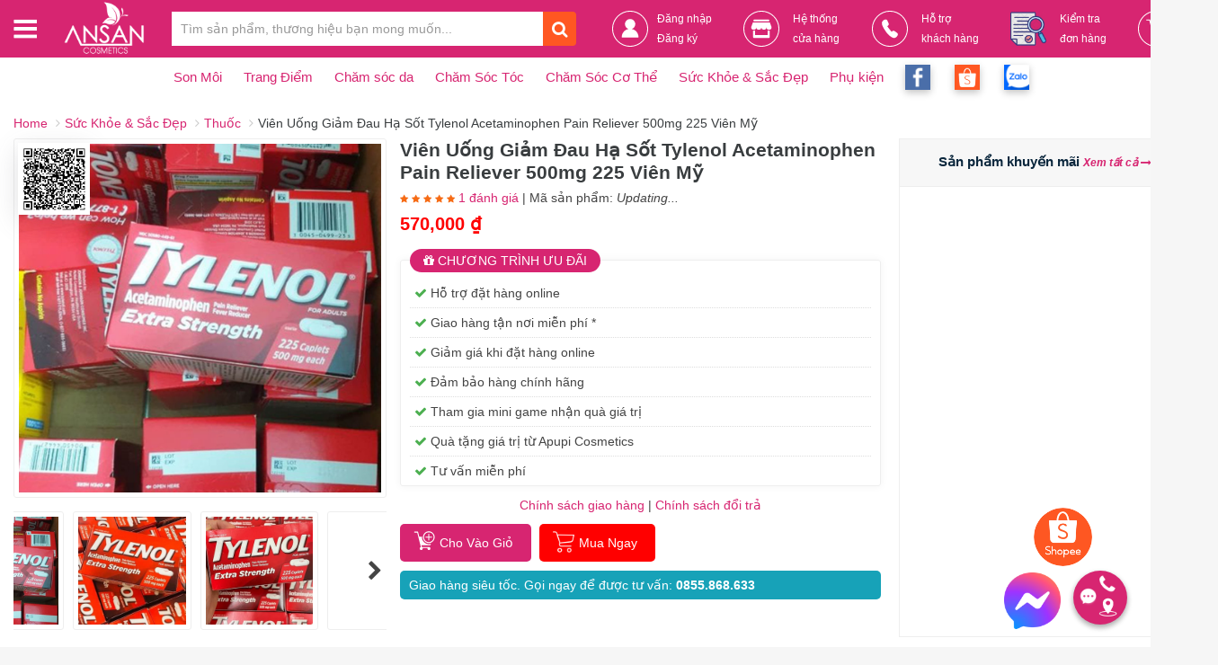

--- FILE ---
content_type: text/html; charset=UTF-8
request_url: https://ansancosmetics.com/suc-khoe-va-sac-dep/thuoc/vien-uong-giam-dau-ha-sot-tylenol-acetaminophen-pain-reliever-500mg-225-vien-my
body_size: 15993
content:
<!DOCTYPE html>
<html xmlns="https://www.w3.org/1999/xhtml">
   <head>
    <meta http-equiv="pragma" content="no-cache" />
            
      <meta name="viewport" content="width=device-width, initial-scale=1, maximum-scale=1, user-scalable=0"/>
      <meta name="apple-mobile-web-app-capable" content="yes"/>
      <meta http-equiv="Content-Type" content="text/html; charset=utf-8" />
      <meta http-equiv="content-language" content ="vn" />

      <meta property="og:title"              content="Viên Uống Giảm Đau Hạ Sốt Tylenol Acetaminophen Pain Reliever 500mg 225 Viên Mỹ - Giá cực rẻ!" />
      <meta property="og:description"        content="Viên Uống Giảm Đau Hạ Sốt Tylenol Acetaminophen Pain Reliever 500mg của Mỹ giúp giảm nhanh các cơn đau, hạ sốt chỉ sau vài giờ. Đây là một trong những sản phẩm được rất nhiều gia đình trên khắp thế giới tin dùng và luôn có mặt trong tủ thuốc của nhiều gia đình." />
      <meta property="og:image"              content="https://ansancosmetics.com/upload/images_product/fb/vien-uong-giam-dau-ha-sot-tylenol-500mg-225-vien-cua-my-600_20210823071025.jpg" />
      <meta name="viewport" content="width=device-width, initial-scale=1, maximum-scale=1, user-scalable=0"/>
      <meta name="apple-mobile-web-app-capable" content="yes"/>
      <meta http-equiv="Content-Type" content="text/html; charset=utf-8" />
      <meta http-equiv="content-language" content ="vn" />
      <title>Viên Uống Giảm Đau Hạ Sốt Tylenol Acetaminophen Pain Reliever 500mg 225 Viên Mỹ      </title>
      
            <meta name="robots" content="INDEX, FOLLOW"/>
      <meta name="robots" content="NOODP, NOYDIR"/>
      <link href="https://ansancosmetics.com/upload/logo/favicon_20230424040817.png" rel="shortcut icon" type="image/x-icon">
      
	  <style>
		:root {
                --mau_chu_dao: #d72571;
            }
		</style>
	  <link rel="stylesheet" type="text/css" href="https://ansancosmetics.com/css/layout.css" media="all" />
	  <link rel="stylesheet" type="text/css" href="https://ansancosmetics.com/css/6fd1ececbaf2f2c8aa8ea43532439dfd.css" media="all" />
	  <link rel="stylesheet" type="text/css" href="https://ansancosmetics.com/css/my_style.css" media="all" />
      <script type="text/javascript" src="https://ansancosmetics.com/js/6d472e74730cfe74220f020fcfafab31.js"></script>
	  <script type="text/javascript" src="https://ansancosmetics.com/js/dcc1963f02c3f03143221ffe8ce08759.js"></script>
	  
<!-- Global site tag (gtag.js) - Google Analytics -->
<script async src="https://www.googletagmanager.com/gtag/js?id=G-GVKW79WJEQ"></script>
<script>
  window.dataLayer = window.dataLayer || [];
  function gtag(){dataLayer.push(arguments);}
  gtag('js', new Date());

  gtag('config', 'G-GVKW79WJEQ');
</script>
</head>
<body >
      <div class="header-overlay"></div>
      <header>
         <!--  data-offset-top="30"-->
         <nav class="navbar navbar-cps mb-0 border-0" data-spy="affix">
			<div class="top-header">
			</div>
            <div class="container-fluid">
               <div class="row">
                 
                  <style>
                     <!--
                        .box-banner-top {
                            height: 30px;
                            background: #ffffff;
                                background: linear-gradient(-170deg,#000000,#444444 80%);
                            display: flex;
                            flex-wrap: wrap;
                            justify-content: center;
                            align-items: center;
                            font-size: 14px;
                            font-weight: 700;
                        }
                        .pulsingButton {
                            width: 10px;
                            height: 10px;
                            display: block;
                            float: left;
                            box-shadow: 0 0 0 0 rgba(215, 0, 24, 0.7);
                            border-radius: 50%;
                            background-color: #D70018;
                            -webkit-animation: pulsing 1.25s infinite cubic-bezier(0.66, 0, 0, 1);
                            -moz-animation: pulsing 1.25s infinite cubic-bezier(0.66, 0, 0, 1);
                            -ms-animation: pulsing 1.25s infinite cubic-bezier(0.66, 0, 0, 1);
                            animation: pulsing 1.25s infinite cubic-bezier(0.66, 0, 0, 1);
                            transition: all 300ms ease-in-out;
                        }
                        @-webkit-keyframes pulsing {
                          to {
                            box-shadow: 0 0 0 20px rgba(232, 76, 61, 0);
                          }
                        }
                        
                        @-moz-keyframes pulsing {
                          to {
                            box-shadow: 0 0 0 20px rgba(232, 76, 61, 0);
                          }
                        }
                        
                        @-ms-keyframes pulsing {
                          to {
                            box-shadow: 0 0 0 20px rgba(232, 76, 61, 0);
                          }
                        }
                        
                        @keyframes pulsing {
                          to {
                            box-shadow: 0 0 0 20px rgba(232, 76, 61, 0);
                          }
                        }
                        -->
                  </style>
                  <div class="col-md-12 navbar-cps__box-main">
                     <div class="container w-1200 d-flex justify-content-center align-items-center p-0">
                        <div class="navbar-header d-flex align-items-center mx-0 position-relative">
                           <a id="btnHeaderMenu" class="d-flex align-items-center p-0 mr-3" style="margin-right:30px!important;" href=""><i class="icon-cps-menu"></i></a>
						   <div class="col-md-3 header__box-menu">
                              <div class="row pr-4">
                                 <ul class="col-md-12 list-unstyled m-0 bg-white border-radius shadow-sm box-list-menu">
									                                    <li class="menu-item">
                                       <a href="https://ansancosmetics.com/san-pham/son-moi"><i class="icon-cps-promotion" style="background-size: 80%;background-position:left center;background-image:url('https://ansancosmetics.com/images/sec_icon.png');"></i><span>Son Môi</span></a>
                                    </li>
									                                    <li class="menu-item">
                                       <a href="https://ansancosmetics.com/san-pham/trang-diem"><i class="icon-cps-promotion" style="background-size: 80%;background-position:left center;background-image:url('https://ansancosmetics.com/images/sec_icon.png');"></i><span>Trang Điểm</span></a>
                                    </li>
									                                    <li class="menu-item">
                                       <a href="https://ansancosmetics.com/san-pham/cham-soc-da"><i class="icon-cps-promotion" style="background-size: 80%;background-position:left center;background-image:url('https://ansancosmetics.com/images/sec_icon.png');"></i><span>Chăm sóc da</span></a>
                                    </li>
									                                    <li class="menu-item">
                                       <a href="https://ansancosmetics.com/san-pham/cham-soc-toc"><i class="icon-cps-promotion" style="background-size: 80%;background-position:left center;background-image:url('https://ansancosmetics.com/images/sec_icon.png');"></i><span>Chăm Sóc Tóc</span></a>
                                    </li>
									                                    <li class="menu-item">
                                       <a href="https://ansancosmetics.com/san-pham/cham-soc-co-the"><i class="icon-cps-promotion" style="background-size: 80%;background-position:left center;background-image:url('https://ansancosmetics.com/images/sec_icon.png');"></i><span>Chăm Sóc Cơ Thể</span></a>
                                    </li>
									                                    <li class="menu-item">
                                       <a href="https://ansancosmetics.com/san-pham/suc-khoe-va-sac-dep"><i class="icon-cps-promotion" style="background-size: 80%;background-position:left center;background-image:url('https://ansancosmetics.com/images/sec_icon.png');"></i><span>Sức Khỏe & Sắc Đẹp</span></a>
                                    </li>
									                                    <li class="menu-item">
                                       <a href="https://ansancosmetics.com/san-pham/phu-kien"><i class="icon-cps-promotion" style="background-size: 80%;background-position:left center;background-image:url('https://ansancosmetics.com/images/sec_icon.png');"></i><span>Phụ kiện</span></a>
                                    </li>
																		<li class="menu-item">
                                       <a href="https://ansancosmetics.com/san-pham-khuyen-mai"><i class="icon-cps-promotion" style="background-size: 80%;background-position:left center;background-image:url('https://ansancosmetics.com/images/sec_icon.png');"></i><span>Khuyến mãi</span></a>
                                    </li>
									<li class="menu-item">
                                       <a href="#"><i class="icon-cps-promotion" style="background-size: 80%;background-position:left center;background-image:url('https://ansancosmetics.com/images/sec_icon.png');"></i><span>Tin ưu đãi</span></a>
                                    </li>
									<li class="menu-item">
                                       <a href="#"><i class="icon-cps-promotion" style="background-size: 80%;background-position:left center;background-image:url('https://ansancosmetics.com/images/sec_icon.png');"></i><span>Hệ thống cửa hàng</span></a>
                                    </li>
									<li class="menu-item">
                                       <a href="#"><i class="icon-cps-promotion" style="background-size: 80%;background-position:left center;background-image:url('https://ansancosmetics.com/images/sec_icon.png');"></i><span>Hỗ trợ khách hàng</span></a>
                                    </li>
									<li class="menu-item">
                                       <a href="https://ansancosmetics.com/lien-he"><i class="icon-cps-promotion" style="background-size: 80%;background-position:left center;background-image:url('https://ansancosmetics.com/images/sec_icon.png');"></i><span>Liên hệ</span></a>
                                    </li>
                                 </ul>
                              </div>
                           </div>
                           <a class="d-flex align-items-center p-0 mr-3" style="margin-right:30px!important;width: 90px;" href="https://ansancosmetics.com/"><img src="https://ansancosmetics.com/upload/logo/logo_ansan_20230424051619.png" /></a>
                        </div>
                        <form id="search_mini_form" class="box-main__form-search mr-4 position-relative" action="https://ansancosmetics.com/search" method="post" autocomplete="off">
                           <div class="input-group">
                              <input type="text" class="form-control px-3 border-0 shadow-none" placeholder="Tìm sản phẩm, thương hiệu bạn mong muốn..." id="key_word" name="key_word" onkeyup="search_product_ajax();">
                              <div class="input-group-btn">
                                 <button class="btn px-3 bg-white border-0 shadow-none outline-none text-dark" type="submit">
                                 <i class="fa fa-search fa-lg" aria-hidden="true"></i>
                                 </button>
                              </div>
							  <div id="list_product_search"></div>
                           </div>
                           <div id="search_autocomplete" class="col-md-12 box-search-result search-autocomplete">
                              <div class="row pt-1">
                              </div>
                           </div>
                        </form>
                        <div class="box-main__box-about ml-4">
							<a class="box-about box-about-1 text-reset text-decoration-none" href="https://ansancosmetics.com/dang-nhap" >
								<div class="about__box-icon mg0">
									<i class="icon-cps-local icon-user"></i>
								</div>
								<div class="about__box-content">
																		<p class="mb-0 title">Đăng nhập<br><span>Đăng ký</span></p>
																	</div>
							</a>
                           <a class="box-about box-about-1 text-reset text-decoration-none" href="https://ansancosmetics.com/lien-he">
                              <div class="about__box-icon">
                                 <i class="icon-cps-local icon-store"></i>
                              </div>
                              <div class="about__box-content">
                                 <p class="mb-0">Hệ thống<br><span>cửa hàng</span></p>
                              </div>
                           </a>
						   <a class="box-about box-about-1 text-reset text-decoration-none" href="tel:0855868633">
                              <div class="about__box-icon">
                                 <i class="icon-cps-local icon-supp"></i>
                              </div>
                              <div class="about__box-content">
                                 <p class="mb-0">Hỗ trợ<br><span>khách hàng</span></p>
                              </div>
                           </a>
						   <a class="box-about box-about-1 text-reset text-decoration-none" href="https://ansancosmetics.com/kiem-tra-don-hang">
                              <div class="about__box-icon">
                                 <i class="icon-cps-local icon-check-order"></i>
                              </div>
                              <div class="about__box-content">
                                 <p class="mb-0">Kiểm tra<br><span>đơn hàng</span></p>
                              </div>
                           </a>
						   <a class="box-about box-about-1 text-reset text-decoration-none" href="https://ansancosmetics.com/gio-hang">
                              <div class="about__box-icon">
                                 <i class="icon-cps-local icon-cart"></i>
                              </div>
                              <span class='count_item'>
									0								 </span>
                           </a>
						   						  
                        </div>
                     </div>
                  </div>
               </div>
            </div>
			
			<div id="undefined-sticky-wrapper" class="sticky-wrapper">
			   <navigation class="header__nav__container" style="z-index: 9;">
				  <div class="container">
					 <ul class="navigation nav_ansan">
												
												<li class="nav-icon ">
						   <a href="https://ansancosmetics.com/san-pham/son-moi" target="_self">
						   <span>
						   <img src="https://ansancosmetics.com/upload/image_sec_product/icon web-01_20220927041538.png" loading="lazy" alt="Son Môi">
						   Son Môi						   </span>
						   </a>
						   <div class="header__navsub ">
							  <ul class="header__navsub__container">
																 <li>
									<a href="https://ansancosmetics.com/san-pham/son-moi/son-duong" class="header__navsub__title">
									Son dưỡng</a>
								 </li>
																 <li>
									<a href="https://ansancosmetics.com/san-pham/son-moi/son-trang-diem" class="header__navsub__title">
									Son trang điểm</a>
								 </li>
																 <li>
									<a href="https://ansancosmetics.com/san-pham/son-moi/lips-mask-mat-na-moi" class="header__navsub__title">
									Lips Mask – Mặt nạ môi</a>
								 </li>
															  </ul>
						   </div>
						</li>
												<li class="nav-icon ">
						   <a href="https://ansancosmetics.com/san-pham/trang-diem" target="_self">
						   <span>
						   <img src="https://ansancosmetics.com/upload/image_sec_product/icon web-02_20220927041601.png" loading="lazy" alt="Trang Điểm">
						   Trang Điểm						   </span>
						   </a>
						   <div class="header__navsub ">
							  <ul class="header__navsub__container">
																 <li>
									<a href="https://ansancosmetics.com/san-pham/trang-diem/phan-phu" class="header__navsub__title">
									Phấn Phủ</a>
								 </li>
																 <li>
									<a href="https://ansancosmetics.com/san-pham/trang-diem/phan-nuoc" class="header__navsub__title">
									Phấn nước</a>
								 </li>
																 <li>
									<a href="https://ansancosmetics.com/san-pham/trang-diem/phan-mat" class="header__navsub__title">
									Phấn mắt</a>
								 </li>
																 <li>
									<a href="https://ansancosmetics.com/san-pham/trang-diem/tao-khoi" class="header__navsub__title">
									Tạo khối</a>
								 </li>
																 <li>
									<a href="https://ansancosmetics.com/san-pham/trang-diem/phan-ma-hong" class="header__navsub__title">
									Phấn má hồng</a>
								 </li>
																 <li>
									<a href="https://ansancosmetics.com/san-pham/trang-diem/bb-cc-cream" class="header__navsub__title">
									BB-CC Cream</a>
								 </li>
																 <li>
									<a href="https://ansancosmetics.com/san-pham/trang-diem/trang-diem-mat" class="header__navsub__title">
									Trang điểm mắt</a>
								 </li>
																 <li>
									<a href="https://ansancosmetics.com/san-pham/trang-diem/kem-nen-kem-lot" class="header__navsub__title">
									Kem Nền - Kem Lót</a>
								 </li>
																 <li>
									<a href="https://ansancosmetics.com/san-pham/trang-diem/kem-che-khuyet-diem" class="header__navsub__title">
									Kem che khuyết điểm</a>
								 </li>
																 <li>
									<a href="https://ansancosmetics.com/san-pham/trang-diem/set-trang-diem" class="header__navsub__title">
									Set trang điểm</a>
								 </li>
															  </ul>
						   </div>
						</li>
												<li class="nav-icon ">
						   <a href="https://ansancosmetics.com/san-pham/cham-soc-da" target="_self">
						   <span>
						   <img src="https://ansancosmetics.com/upload/image_sec_product/icon web-03_20220927041612.png" loading="lazy" alt="Chăm sóc da">
						   Chăm sóc da						   </span>
						   </a>
						   <div class="header__navsub ">
							  <ul class="header__navsub__container">
																 <li>
									<a href="https://ansancosmetics.com/san-pham/cham-soc-da/duong-mat-mi" class="header__navsub__title">
									Dưỡng Mắt - Mi</a>
								 </li>
																 <li>
									<a href="https://ansancosmetics.com/san-pham/cham-soc-da/nuoc-tay-trang" class="header__navsub__title">
									Mặt nạ</a>
								 </li>
																 <li>
									<a href="https://ansancosmetics.com/san-pham/cham-soc-da/duong-da-mat" class="header__navsub__title">
									Dưỡng da mặt</a>
								 </li>
																 <li>
									<a href="https://ansancosmetics.com/san-pham/cham-soc-da/set-cham-soc-da" class="header__navsub__title">
									Set chăm sóc da</a>
								 </li>
																 <li>
									<a href="https://ansancosmetics.com/san-pham/cham-soc-da/toner-nuoc-hoa-hong" class="header__navsub__title">
									Toner - Xịt khoáng</a>
								 </li>
																 <li>
									<a href="https://ansancosmetics.com/san-pham/cham-soc-da/san-pham-dac-tri" class="header__navsub__title">
									Sản phẩm Đặc Trị</a>
								 </li>
																 <li>
									<a href="https://ansancosmetics.com/san-pham/cham-soc-da/sua-rua-mat" class="header__navsub__title">
									Sản phẩm rửa mặt</a>
								 </li>
																 <li>
									<a href="https://ansancosmetics.com/san-pham/cham-soc-da/kem-chong-nang" class="header__navsub__title">
									Sản phẩm chống nắng</a>
								 </li>
																 <li>
									<a href="https://ansancosmetics.com/san-pham/cham-soc-da/lotion-kem-sua-duong" class="header__navsub__title">
									Lotion - Kem và Sữa dưỡng</a>
								 </li>
																 <li>
									<a href="https://ansancosmetics.com/san-pham/cham-soc-da/tay-trang" class="header__navsub__title">
									Tẩy trang - Tẩy tế bào chết</a>
								 </li>
																 <li>
									<a href="https://ansancosmetics.com/san-pham/cham-soc-da/essense-serum-ampoule" class="header__navsub__title">
									Essense - Serum - Ampoule</a>
								 </li>
															  </ul>
						   </div>
						</li>
												<li class="nav-icon ">
						   <a href="https://ansancosmetics.com/san-pham/cham-soc-toc" target="_self">
						   <span>
						   <img src="https://ansancosmetics.com/upload/image_sec_product/icon web-04_20220927041622.png" loading="lazy" alt="Chăm Sóc Tóc">
						   Chăm Sóc Tóc						   </span>
						   </a>
						   <div class="header__navsub ">
							  <ul class="header__navsub__container">
																 <li>
									<a href="https://ansancosmetics.com/san-pham/cham-soc-toc/dau-goi-dau-xa" class="header__navsub__title">
									Dầu Gội - Dầu xả</a>
								 </li>
																 <li>
									<a href="https://ansancosmetics.com/san-pham/cham-soc-toc/kem-u-toc-hap-toc" class="header__navsub__title">
									Kem ủ tóc - Hấp tóc</a>
								 </li>
																 <li>
									<a href="https://ansancosmetics.com/san-pham/cham-soc-toc/duong-toc" class="header__navsub__title">
									Dưỡng Tóc - Mọc Tóc</a>
								 </li>
																 <li>
									<a href="https://ansancosmetics.com/san-pham/cham-soc-toc/nhuom-toc-wax-toc" class="header__navsub__title">
									Nhuộm tóc - Wax tóc</a>
								 </li>
															  </ul>
						   </div>
						</li>
												<li class="nav-icon ">
						   <a href="https://ansancosmetics.com/san-pham/cham-soc-co-the" target="_self">
						   <span>
						   <img src="https://ansancosmetics.com/upload/image_sec_product/icon web-05_20220927041632.png" loading="lazy" alt="Chăm Sóc Cơ Thể">
						   Chăm Sóc Cơ Thể						   </span>
						   </a>
						   <div class="header__navsub ">
							  <ul class="header__navsub__container">
																 <li>
									<a href="https://ansancosmetics.com/san-pham/cham-soc-co-the/khu-mui-co-the" class="header__navsub__title">
									Khử Mùi</a>
								 </li>
																 <li>
									<a href="https://ansancosmetics.com/san-pham/cham-soc-co-the/tay-long" class="header__navsub__title">
									Tẩy lông</a>
								 </li>
																 <li>
									<a href="https://ansancosmetics.com/san-pham/cham-soc-co-the/duong-the" class="header__navsub__title">
									Dưỡng thể</a>
								 </li>
																 <li>
									<a href="https://ansancosmetics.com/san-pham/cham-soc-co-the/duong-da-tay" class="header__navsub__title">
									Dưỡng da tay</a>
								 </li>
																 <li>
									<a href="https://ansancosmetics.com/san-pham/cham-soc-co-the/Mo-seo" class="header__navsub__title">
									Mờ sẹo - Thâm</a>
								 </li>
																 <li>
									<a href="https://ansancosmetics.com/san-pham/cham-soc-co-the/nuoc-hoa-tinh-dau" class="header__navsub__title">
									Nước Hoa - Tinh dầu</a>
								 </li>
																 <li>
									<a href="https://ansancosmetics.com/san-pham/cham-soc-co-the/san-pham-tam" class="header__navsub__title">
									Sản Phẩm Tắm</a>
								 </li>
																 <li>
									<a href="https://ansancosmetics.com/san-pham/cham-soc-co-the/cham-soc-rang-mieng" class="header__navsub__title">
									Chăm Sóc Răng Miệng</a>
								 </li>
																 <li>
									<a href="https://ansancosmetics.com/san-pham/cham-soc-co-the/giam-can-tan-mo" class="header__navsub__title">
									Sản phẩm Giảm cân - Tan Mỡ</a>
								 </li>
															  </ul>
						   </div>
						</li>
												<li class="nav-icon ">
						   <a href="https://ansancosmetics.com/san-pham/suc-khoe-va-sac-dep" target="_self">
						   <span>
						   <img src="https://ansancosmetics.com/upload/image_sec_product/icon web-06_20220927041641.png" loading="lazy" alt="Sức Khỏe & Sắc Đẹp">
						   Sức Khỏe & Sắc Đẹp						   </span>
						   </a>
						   <div class="header__navsub ">
							  <ul class="header__navsub__container">
																 <li>
									<a href="https://ansancosmetics.com/san-pham/suc-khoe-va-sac-dep/thuoc" class="header__navsub__title">
									Thuốc</a>
								 </li>
																 <li>
									<a href="https://ansancosmetics.com/san-pham/suc-khoe-va-sac-dep/thuc-pham" class="header__navsub__title">
									Thực phẩm</a>
								 </li>
																 <li>
									<a href="https://ansancosmetics.com/san-pham/suc-khoe-va-sac-dep/thuc-pham-chuc-nang" class="header__navsub__title">
									Thực Phẩm Phẩm  Chức Năng</a>
								 </li>
															  </ul>
						   </div>
						</li>
												<li class="nav-icon ">
						   <a href="https://ansancosmetics.com/san-pham/phu-kien" target="_self">
						   <span>
						   <img src="https://ansancosmetics.com/upload/image_sec_product/icon web-07_20220927041650.png" loading="lazy" alt="Phụ kiện">
						   Phụ kiện						   </span>
						   </a>
						   <div class="header__navsub ">
							  <ul class="header__navsub__container">
																 <li>
									<a href="https://ansancosmetics.com/san-pham/phu-kien/dung-cu-cho-toc" class="header__navsub__title">
									Dụng cụ cho tóc</a>
								 </li>
																 <li>
									<a href="https://ansancosmetics.com/san-pham/phu-kien/dung-cu-ca-nhan" class="header__navsub__title">
									Dụng Cụ Cá Nhân</a>
								 </li>
																 <li>
									<a href="https://ansancosmetics.com/san-pham/phu-kien/dung-cu-trang-diem" class="header__navsub__title">
									Dụng cụ trang điểm</a>
								 </li>
																 <li>
									<a href="https://ansancosmetics.com/san-pham/phu-kien/binh-ly-giu-nhiet" class="header__navsub__title">
									Bình và ly giữ nhiệt</a>
								 </li>
																 <li>
									<a href="https://ansancosmetics.com/san-pham/phu-kien/khan-bong-tay-trang" class="header__navsub__title">
									Khăn - Bông Tẩy Trang</a>
								 </li>
															  </ul>
						   </div>
						</li>
												
						<li class="icon-social">
						   <a href="https://www.facebook.com/ansancosmetics.store" target="_blank"><img src="https://ansancosmetics.com/images/facebook_icon.png"/></a>
						</li>
						<li class="icon-social">
													   <a href="https://shopee.vn/myphamansan" target="_blank"><img src="https://ansancosmetics.com/images/shopee_icon.png"/></a>
						   						</li>
						<li class="icon-social">
						   <a href="https://zalo.me/0855868633" target="_blank"><img src="https://ansancosmetics.com/images/zalo_icon.png"/></a>
						</li>
					 </ul>
				  </div>
			   </navigation>
			</div>
         </nav>
         <div class="clear"></div>
      </header>
      <script type="text/javascript">
function incrementValue()
{
    var value = parseInt(document.getElementById('number').value, 10);
    value = isNaN(value) ? 0 : value;
    value++;
	if(value <= 10)
		document.getElementById('number').value = value;
}
function decrementValue()
{
    var value = parseInt(document.getElementById('number').value, 10);
    value = isNaN(value) ? 0 : value;
    value--;
	if(value != 0)
		document.getElementById('number').value = value;
}
function view_more()
{
    jQuery('.product-left_blog-content_showmore').css("display", "none");
	jQuery('.blog-content').css("height", "auto");
}
jQuery(document).on('click', 'a[href^="#"]', function (event) {
    event.preventDefault();

    jQuery('html, body').animate({
        scrollTop: jQuery(jQuery.attr(this, 'href')).offset().top
    }, 500);
});
</script> 
<link rel="stylesheet" type="text/css" href="https://ansancosmetics.com/css/style_product.css"/>
<div class="main-container col1-layout">
               <div class="main container container2">
                  <div class="breadcrumbs">
                     <ul>
                        <li class="home">
                           <a href="https://ansancosmetics.com/" title="Go to Home Page">Home</a>
                           <i class="fa fa-angle-right"></i>
                        </li>
                        <li class="category4">
                           <a href="https://ansancosmetics.com/san-pham/suc-khoe-va-sac-dep" title="">Sức Khỏe & Sắc Đẹp</a>
                           <i class="fa fa-angle-right"></i>
                        </li>
                        <li class="category138">
                           <a href="https://ansancosmetics.com/san-pham/suc-khoe-va-sac-dep/thuoc" title="">Thuốc</a>
                           <i class="fa fa-angle-right"></i>
                        </li>
                        <li class="product">
                           Viên Uống Giảm Đau Hạ Sốt Tylenol Acetaminophen Pain Reliever 500mg 225 Viên Mỹ                                  
                        </li>
                     </ul>
                  </div>
                  <div class="col-main">
                     <script defer>
                        var selectedSimpleProductId = 25206;
                        var productType = "configurable";
                        var productJsonConfig = {"priceFormat":{"pattern":"%s\u00a0\u20ab","precision":2,"requiredPrecision":2,"decimalSymbol":",","groupSymbol":".","groupLength":3,"integerRequired":1},"includeTax":"false","showIncludeTax":false,"showBothPrices":false,"idSuffix":"_clone","oldPlusDisposition":0,"plusDisposition":0,"plusDispositionTax":0,"oldMinusDisposition":0,"minusDisposition":0,"productId":"25205","productPrice":22500000,"productOldPrice":23990000,"priceInclTax":22500000,"priceExclTax":22500000,"skipCalculate":1,"defaultTax":0,"currentTax":0,"tierPrices":[],"tierPricesInclTax":[],"swatchPrices":null};
                        var storeId = 1;
                        window.addEventListener('DOMContentLoaded', function() {
                        var salePrice = 22500000;
                        console.log('productId: 25205');
                        console.log('Stock available: 46');
                        console.log('Default selected product ID: 25206');
                        })
                     </script>
                     <div id="messages_product_view" class="module"></div>
                     <div class="product-view module">
                        <div class="topview hide">
                           <h1>Viên Uống Giảm Đau Hạ Sốt Tylenol Acetaminophen Pain Reliever 500mg 225 Viên Mỹ</h1>
						   						   <div class="rate-star"><i class="fa fa-star checked"></i> <i class="fa fa-star checked"></i> <i class="fa fa-star checked"></i> <i class="fa fa-star checked"></i> <i class="fa fa-star checked"></i>
						   <a href="#danhgia">(Có 1 đánh giá)</a>
						   </div>
						                           </div>
                        <div class="product-essential module">
                           <form method="post" >
                              <div class="left">
                                 <div class="product-img-box left">
									<img class="img-qrcode" src="https://quickchart.io/qr?text=https://ansancosmetics.com/suc-khoe-va-sac-dep/thuoc/vien-uong-giam-dau-ha-sot-tylenol-acetaminophen-pain-reliever-500mg-225-vien-my&size=100">
                                    										
									                                    <div class="gallery-top swiper-container">
                                       <div class="product-image-gallery swiper-wrapper">
																						<input type="hidden" id="img-src-15747" value="https://ansancosmetics.com/upload/images_product/sub_images/vien-uong-giam-dau-ha-sot-tylenol-500mg-225-vien-cua-my-600-1_20210823071056.jpg" />
                                          <img id="image-0"
                                             class="gallery-image swiper-slide swiper-lazy"
                                             data-src="https://ansancosmetics.com/upload/images_product/sub_images/vien-uong-giam-dau-ha-sot-tylenol-500mg-225-vien-cua-my-600-1_20210823071056.jpg" />
                                          											<input type="hidden" id="img-src-15746" value="https://ansancosmetics.com/upload/images_product/sub_images/vien-uong-giam-dau-ha-sot-tylenol-500mg-225-vien-cua-my-600-4_20210823071056.jpg" />
                                          <img id="image-1"
                                             class="gallery-image swiper-slide swiper-lazy"
                                             data-src="https://ansancosmetics.com/upload/images_product/sub_images/vien-uong-giam-dau-ha-sot-tylenol-500mg-225-vien-cua-my-600-4_20210823071056.jpg" />
                                          											<input type="hidden" id="img-src-15745" value="https://ansancosmetics.com/upload/images_product/sub_images/vien-uong-giam-dau-ha-sot-tylenol-500mg-225-vien-cua-my-600-2_20210823071056.jpg" />
                                          <img id="image-2"
                                             class="gallery-image swiper-slide swiper-lazy"
                                             data-src="https://ansancosmetics.com/upload/images_product/sub_images/vien-uong-giam-dau-ha-sot-tylenol-500mg-225-vien-cua-my-600-2_20210823071056.jpg" />
                                          											<input type="hidden" id="img-src-15744" value="https://ansancosmetics.com/upload/images_product/sub_images/vien-uong-giam-dau-ha-sot-tylenol-500mg-225-vien-cua-my-600-3_20210823071056.jpg" />
                                          <img id="image-3"
                                             class="gallery-image swiper-slide swiper-lazy"
                                             data-src="https://ansancosmetics.com/upload/images_product/sub_images/vien-uong-giam-dau-ha-sot-tylenol-500mg-225-vien-cua-my-600-3_20210823071056.jpg" />
                                                                                 </div>
                                    </div>
                                    <div class="more-views module gallery-thumbs swiper-container">
                                       <div id="product-more-images" class="left swiper-wrapper">
											                                          <div class="lt-product-more-image item swiper-slide">
                                             <img class="swiper-lazy" id="sub-img-15747" data-src="https://ansancosmetics.com/upload/images_product/sub_images/vien-uong-giam-dau-ha-sot-tylenol-500mg-225-vien-cua-my-600-1_20210823071056.jpg"/>
                                          </div>
                                                                                    <div class="lt-product-more-image item swiper-slide">
                                             <img class="swiper-lazy" id="sub-img-15746" data-src="https://ansancosmetics.com/upload/images_product/sub_images/vien-uong-giam-dau-ha-sot-tylenol-500mg-225-vien-cua-my-600-4_20210823071056.jpg"/>
                                          </div>
                                                                                    <div class="lt-product-more-image item swiper-slide">
                                             <img class="swiper-lazy" id="sub-img-15745" data-src="https://ansancosmetics.com/upload/images_product/sub_images/vien-uong-giam-dau-ha-sot-tylenol-500mg-225-vien-cua-my-600-2_20210823071056.jpg"/>
                                          </div>
                                                                                    <div class="lt-product-more-image item swiper-slide">
                                             <img class="swiper-lazy" id="sub-img-15744" data-src="https://ansancosmetics.com/upload/images_product/sub_images/vien-uong-giam-dau-ha-sot-tylenol-500mg-225-vien-cua-my-600-3_20210823071056.jpg"/>
                                          </div>
                                                                                 </div>
                                       <div class="swiper-button-prev"><i class="fa fa-chevron-left fa-2x"></i></div>
                                       <div class="swiper-button-next"><i class="fa fa-chevron-right fa-2x"></i></div>
                                    </div>
																		
                                    <script defer>
                                       window.addEventListener('DOMContentLoaded', function() {
                                           var galleryThumbs = new Swiper('.gallery-thumbs', {
                                               spaceBetween: 10,
                                               slidesPerView: 3,
                                               freeMode: true,
                                               watchSlidesVisibility: true,
                                               watchSlidesProgress: true,
                                               lazy: true,
                                               navigation: {
                                                   nextEl: '.swiper-button-next',
                                                   prevEl: '.swiper-button-prev',
                                               }
                                           });
                                           var galleryTop = new Swiper('.gallery-top', {
                                               spaceBetween: 30,
                                               lazy: true,
                                               thumbs: {
                                                   swiper: galleryThumbs,
                                               }
                                           });
                                       });
                                    </script>
                                    
                                    
                                 </div>
                                 <div class="product-shop right">
                                    <div>
                                       <div class="product-options-bottom">
											<div class="div-detail-1 hide">
																									<img src="https://ansancosmetics.com/images/freeship.png" class="icon_nowfree">
																								<a href="#" class="brand-label">Apupi Cosmetics</a>
											</div>
											<h1>Viên Uống Giảm Đau Hạ Sốt Tylenol Acetaminophen Pain Reliever 500mg 225 Viên Mỹ</h1>
											<div class="div-detail-2">
												<div class="rate-star"><i class="fa fa-star checked"></i> <i class="fa fa-star checked"></i> <i class="fa fa-star checked"></i> <i class="fa fa-star checked"></i> <i class="fa fa-star checked"></i>
											   <a href="#danhgia">1 đánh giá</a> | Mã sản phẩm: <em>Updating...</em>											   </div>
											</div>
                                             <div class="div-detail-3 price-box cb">
																								<p class="special-price"><span class="price">570,000 ₫</span></p>
																								
												
                                             </div>
											 
											                                          
                                          <div class="clear"></div>
                                       </div>
                                    </div>
                                    <!-- Discount price when shopping online -->
                                   
								                                      
                                    <div class="cb">
                                       <!-- Promotion Pack -->
                                       <aside class="promotion_wrapper">
                                          <b id="promotion_header"><i class="fa fa-gift" aria-hidden="true"></i> Chương Trình Ưu Đãi</b>
                                          <div class="khuyenmai-info">
                                             <!-- CTKM chung -->
                                             <div class="kmChung">
                                             </div>
                                         
                                             <!-- CTKM riêng -->
                                             <div id="lt-promotion-pack" class="">
												<div style="padding:5px;border-bottom:1px dotted #ddd;"><i aria-hidden="true" class="fa fa-check" style="color:#4CAF50;"></i> Hỗ trợ đặt h&agrave;ng online</div>

<div style="padding:5px;border-bottom:1px dotted #ddd;"><i aria-hidden="true" class="fa fa-check" style="color:#4CAF50;"></i> Giao h&agrave;ng tận nơi miễn ph&iacute; *</div>

<div style="padding:5px;border-bottom:1px dotted #ddd;"><i aria-hidden="true" class="fa fa-check" style="color:#4CAF50;"></i> Giảm gi&aacute; khi đặt h&agrave;ng online</div>

<div style="padding:5px;border-bottom:1px dotted #ddd;"><i aria-hidden="true" class="fa fa-check" style="color:#4CAF50;"></i>&nbsp;Đảm bảo h&agrave;ng ch&iacute;nh h&atilde;ng</div>

<div style="padding:5px;border-bottom:1px dotted #ddd;"><i aria-hidden="true" class="fa fa-check" style="color:#4CAF50;"></i> Tham gia mini game nhận qu&agrave; gi&aacute; trị</div>

<div style="padding:5px;border-bottom:1px dotted #ddd;"><i aria-hidden="true" class="fa fa-check" style="color:#4CAF50;"></i> Qu&agrave; tặng gi&aacute; trị từ Apupi Cosmetics</div>

<div style="padding:5px;"><i aria-hidden="true" class="fa fa-check" style="color:#4CAF50;"></i> Tư vấn miễn ph&iacute;</div>
										

                                             </div>
                                          </div>
                                       </aside> 
                                    </div>
									
                                    <p class="text-center">
                                       <a href="https://ansancosmetics.com/giao-hang" target="_blank">Chính sách giao hàng</a> | <a href="https://ansancosmetics.com/doi-tra" target="_blank"><span> Chính sách đổi trả</span></a>		
                                    </p>
                                    <!-- Sản phẩm được mua Online -->
									                                    <div class="div-btn-cart">
									<a class="btn-cart btn-add-cart" onclick='add_cart_no_redirect("5187","1","0");'>
                                    Cho Vào Giỏ
									</a>
									<a class="btn-cart btn-buy-cart" onclick='add_cart("5187","1","0");'>
                                    Mua Ngay
									</a>
																		</div>
																		
									<div class="btn_tu_van">
                                       Giao hàng siêu tốc. Gọi ngay để được tư vấn: <b>0855.868.633</b>
                                    </div>
                                 </div>
                                 <div class="clear"></div>
                              </div>                             
							  <div class="right">							
							   <div class="lt-table-box technical-info" id="id_25205">
									<div class="header">
										<h2 style="font-size: 15px;font-weight: bold;line-height: 50px;">Sản phẩm khuyến mãi <a href="https://ansancosmetics.com/san-pham-khuyen-mai" style="font-size: 12px;text-transform: initial;font-style: italic;">Xem tất cả <i class="fa fa-long-arrow-right" aria-hidden="true"></i></a></h2>
									 </div>
									 <div class="content css-scroll list-pro-km-detail cb">
																			 </div>
								</div>
							   
							   <script defer="">
								  /*
									Ẩn độ dài sản phẩm Cũ, dkh
								  */
								  let hideOldProduct = {
									oldProductCount: jQuery(".old-item").length,
									trigger: function() {
										window.addEventListener('DOMContentLoaded', function() {
											if ( hideOldProduct.oldProductCount >= 2 ) {
												jQuery(".old-item").slice(2, hideOldProduct.oldProductCount).hide();
												jQuery(".old-item:eq(1)").css({'height': '70px','overflow':'hidden'});
												jQuery(".old-product-showmore").click(function() {
													jQuery(".old-item:eq(1)").css({'height': '100%'});
													jQuery(".old-item").show();
													jQuery(".old-product-showmore").hide();
												})
											} else {
												jQuery(".old-product-showmore").hide();
											}
										});
									}
								  }
								  hideOldProduct.trigger();
							   </script>					
							</div>
                           </div>
                              <!-- CrossSell -->
                              <div class="clear"></div>
                           </form>
                        </div>
						                        <hr />
						                        <div class="product-bottom-sec">
                           <div class="left">
							                              <div class="blog-content">
                                 <h2 style="margin: 3pt 0cm;"><span style="font-size:13pt"><span style="background:white"><span style="line-height:normal"><span new="" roman="" style="font-family:" times=""><b><span style="font-size:20.5pt"><span arial="" style="font-family:"><span style="color:#555555">Vi&ecirc;n Uống Giảm Đau Hạ Sốt Tylenol Acetaminophen Pain Reliever 500mg 225 Vi&ecirc;n Mỹ</span></span></span></b></span></span></span></span></h2>

<p><strong>Vi&ecirc;n Uống Giảm Đau Hạ Sốt Tylenol Acetaminophen Pain Reliever 500mg 325 Vi&ecirc;n Mỹ</strong>&nbsp;l&agrave; một trong những loại thuốc trị cảm sốt tốt nhất tr&ecirc;n thế giới hiện nay. Với hiệu quả t&aacute;c dụng cao, chỉ trong v&agrave;i giờ sử dụng bạn sẽ nhanh ch&oacute;ng cảm nhận được những cơn đau, sốt mệt mỏi dần dần biến mất trả lại cho bạn thể trạng b&igrave;nh thường, khỏe mạnh. Sản phẩm sẽ cực kỳ an to&agrave;n cho sức khỏe khi bạn sử dụng theo đ&uacute;ng liệu lượng khuyến c&aacute;o v&agrave; tr&aacute;nh lạm dụng thuốc.</p>

<p><img alt="Viên Uống Giảm Đau Hạ Sốt Tylenol " src="/fileman/Uploads/vien_uong_giam_dau_ha_sot_tyleno.jpg" /></p>

<p><strong>Thương hiệu</strong></p>

<ul>
	<li>Thương hiệu&nbsp;Tylenol&nbsp;c&oacute; nguồn gốc từ t&ecirc;n h&oacute;a học của hợp chất, N -ace TYL &ndash; para -aminoph ENOL (APAP). T&ecirc;n thương hiệu thuộc sở hữu của McNeil Consumer Healthcare, một c&ocirc;ng ty con của Johnson &amp; Johnson.</li>
	<li>T&iacute;nh đến năm 2017, nh&atilde;n hiệu &ldquo;Tylenol&rdquo; đ&atilde; được sử dụng ở Brazil, Canada, Trung Quốc, Ai Cập, Liban, Myanmar, Oman, Philippines, Bồ Đ&agrave;o Nha, H&agrave;n Quốc, T&acirc;y Ban Nha, Thụy Sĩ, Th&aacute;i Lan, Hoa Kỳ v&agrave; Việt Nam.</li>
</ul>

<p><strong>Th&agrave;nh phần của&nbsp;Tylenol Acetaminophen 500mg</strong></p>

<ul>
	<li>Active ingredient: Acetaminophen 500 mg (in each tablet)</li>
	<li>Inactive ingredients: Powdered Cellulose, Pregelatinized Starch, Sodium Starch Glycolate, Magnesium Stearate, Purified Water, FD&amp;C Red no. 40 Aluminum Lake, Polyethylene Glycol, Titanium Dioxide, FD&amp;C Yellow no. 6 Aluminum Lake, Polysorbate 80, Sucralose, Carnauba Wax, Iron Oxide, Hypromellose.</li>
</ul>

<p><img alt="Viên Uống Giảm Đau Hạ Sốt Tylenol " src="/fileman/Uploads/vien_uong_giam_dau_ha_sot_tyleno - Copy 1.jpg" /></p>

<p><strong>C&ocirc;ng Dụng Của&nbsp;Thuốc Tylenol</strong></p>

<ul>
	<li><strong>Tylenol Extra Strength 500mg&nbsp;</strong>l&agrave;m giảm nhanh c&aacute;c cơn đau: đau đầu, đau nhức cơ bắp, đau răng, đau nhức do vi&ecirc;m khớp, đau bụng kinh nguyệt, đau do chuột r&uacute;t,&hellip;</li>
	<li>Hỗ trợ điều trị cảm lạnh, cảm c&uacute;m, gi&uacute;p hạ sốt nhanh ch&oacute;ng.</li>
	<li>L&agrave;m giảm th&acirc;n nhiệt ở người bệnh sốt. Thuốc t&aacute;c động l&ecirc;n v&ugrave;ng dưới đồi g&acirc;y hạ nhiệt, toả nhiệt tăng do gi&atilde;n mạch v&agrave; tăng lưu lượng m&aacute;u ngoại bi&ecirc;n.&nbsp;</li>
	<li><strong>Tylenol Acetaminophen&nbsp;</strong>c&oacute; t&aacute;c dụng l&agrave;m giảm cơn đau bụng, giảm t&igrave;nh trạng chuột r&uacute;t, chuột bẻ ở giai đoạn tiền kinh nguyệt v&agrave; đang trong thời k&igrave; kinh nguyệt ở phụ nữ.</li>
	<li>Ngo&agrave;i ra, vi&ecirc;n uống c&ograve;n c&oacute; t&aacute;c dụng chữa trị hầu hết c&aacute;c c&aacute;c cơn đau từ nhẹ tới vừa: đau do h&agrave;nh kinh, nhức đầu, tho&aacute;i ho&aacute; khớp, tổn thương m&ocirc; mềm, kể cả đau nửa đầu; sốt (khi sốt l&agrave;m người bệnh kh&oacute; chịu), kể cả sốt sau ti&ecirc;m chủng.</li>
</ul>

<p><strong>C&aacute;ch Sử Dụng&nbsp;Thuốc Hạ Sốt Tylenol</strong></p>

<ul>
	<li>Người lớn v&agrave; trẻ em tr&ecirc;n 12 tuổi:</li>
	<li>D&ugrave;ng 1-2 vi&ecirc;n cho mỗi lần sử dụng, mỗi ng&agrave;y c&oacute; thể sử dụng 3 lần.</li>
	<li>Liều tối đa kh&ocirc;ng vượt qu&aacute; 6 vi&ecirc;n/ ng&agrave;y. Lộ tr&igrave;nh sử dụng kh&ocirc;ng vượt qu&aacute; 10 ng&agrave;y.</li>
</ul>
								 <div class="product-left_blog-content_showmore"><a title="Đọc thêm" href="javascript:void(0);" onclick="view_more();" class="button_readmore">Đọc thêm <i class="fa fa-angle-down"></i></a></div>
                              </div>
							                              <!-- Youtube -->
                              <div class="product-bottom-info">
                                 
                                 <div class="el-product-group">
                                    <div class="lt-product-group">
                                       <div class="products-container">
                                          <div class="title_box">
                                             <h2 class="my-2 title">Sản phẩm liên quan</h2>
                                          </div>
                                          <div class="clear"></div>
                                          <ul class="cols cols-4" id="product_slide">
											                                             <li class="product">
                                                <a href="https://ansancosmetics.com/suc-khoe-va-sac-dep/thuoc/nuoc-rua-mat-eyebon-nhat-ban-mau-hong-500ml">
                                                   <div class="lt-product-group-image">
                                                      <img src="https://ansancosmetics.com/upload/images_product/resize_images/resize_nuoc-rua-mat-eyebon-nhat-ban_20211206031445.jpg" />
                                                   </div>
                                                   <div class="lt-product-group-info">
                                                      <h3>Nước rửa mắt eyebon Nhật Bản màu hồng 500ml</h3>
                                                      <div class="price-box product__box-price">
																												  <p class="special-price">
															339,000 ₫                                                                                                                           
														 </p>
														                                                      </div>
                                                      
                                                <div class="clear"></div>
                                                </div>
                                                </a>
                                             </li>
											                                          </ul>
                                          <div class="clear"></div>
                                       </div>
                                    </div>
                                 </div>
                              </div>
                              
                             <section class="listReviews listReviews-25864" id="danhgia">
								<h3 class="h3-danhgia">1 Đánh giá Viên Uống Giảm Đau Hạ Sốt Tylenol Acetaminophen Pain Reliever 500mg 225 Viên Mỹ <span></span></h3>

								<div class="row reviews_detail">
									<div class="diem col-md-4">
										<h3>SAO TRUNG BÌNH</h3>
										<p class="averageRatings">5 <i class="fa fa-star checked"></i>
										</p>
									</div>
									<div class="thongke col-md-8">
										<div>
											<div class="side">
												<div>5 <i class="fa fa-star checked"></i></div>
											</div>
											<div class="middle">
												<div class="bar-container">
													<div class="bar bar-5" style="width:100%"></div>
												</div>
											</div>
											<div class="side text-right">
												<div>1 đánh giá</div>
											</div>
										</div>
										<div>
											<div class="side">
												<div>4 <i class="fa fa-star checked"></i></div>
											</div>
											<div class="middle">
												<div class="bar-container">
													<div class="bar bar-4" style="width:0%"></div>
												</div>
											</div>
											<div class="side text-right">
												<div>0 đánh giá</div>
											</div>
										</div>
										<div>
											<div class="side">
												<div>3 <i class="fa fa-star checked"></i></div>
											</div>
											<div class="middle">
												<div class="bar-container">
													<div class="bar bar-3" style="width:0%"></div>
												</div>
											</div>
											<div class="side text-right">
												<div>0 đánh giá</div>
											</div>
										</div>
										<div>
											<div class="side">
												<div>2 <i class="fa fa-star checked"></i></div>
											</div>
											<div class="middle">
												<div class="bar-container">
													<div class="bar bar-2" style="width:0%"></div>
												</div>
											</div>
											<div class="side text-right">
												<div>0 đánh giá</div>
											</div>
										</div>
										<div>
											<div class="side">
												<div>1 <i class="fa fa-star checked"></i></div>
											</div>
											<div class="middle">
												<div class="bar-container">
													<div class="bar bar-1" style="width:0%"></div>
												</div>
											</div>
											<div class="side text-right">
												<div>0 đánh giá</div>
											</div>
										</div>
									</div>
									<div class="danhgia col-md-3 hide">
										<button class="btn btn-danger guiDanhGia">Gửi đánh giá của bạn</button>
									</div>

									<div class="formReview col-md-12">
										<form id="formReview" method="post" enctype="multipart/form-data">
											<div class="stars">
												<span><b>Vui lòng chọn đánh giá: </b></span>
												<label class="rate">
													<input type="radio" name="crating" id="star1" value="1">
													<i class="fa fa-star-o star one-star"></i>
												</label>
												<label class="rate">
													<input type="radio" name="crating" id="star2" value="2">
													<i class="fa fa-star-o star two-star"></i>
												</label>
												<label class="rate">
													<input type="radio" name="crating" id="star3" value="3">
													<i class="fa fa-star-o star three-star"></i>
												</label>
												<label class="rate">
													<input type="radio" name="crating" id="star4" value="4">
													<i class="fa fa-star-o star four-star"></i>
												</label>
												<label class="rate">
													<input type="radio" name="crating" id="star5" value="5">
													<i class="fa fa-star-o star five-star"></i>
												</label>
											</div>
											<div class="review">
												<div class="col-md-6">
													<div class="form-group">
														<label for="detail">Đánh giá:</label>
														<textarea class="form-control" rows="5" id="ccontent_rating" name="detail"></textarea>
													</div>
												</div>
												<div class="col-md-6">
													<div class="form-group">
														<label for="nickname">Họ và tên:</label>
														<input type="text" class="form-control" id="cname_rating" name="nickname">
													</div>
													<div class="form-group">
														<label for="phone">Số điện thoại:</label>
														<input type="text" class="form-control" id="cphone_rating" name="phone">
													</div>
													<center><button type="button" class="btn btn-danger" onclick="submit_rating('5187');">Gửi đánh giá</button></center>
												</div>
											</div>
										</form>
									</div>
								</div>
								<div class="listReviews">
									<div class="list col-md-12"> 
										<ul class="list-detail">
																						<li id="review-8010">
												<div class="reviewer"><span>Le quang anh </span> | <label class="smemberRv"><i class="fa fa-check-circle" aria-hidden="true"></i> Đã mua tại Apupi Cosmetics</label> | Ngày 04/12/2024 13:11:32 </div>
												<div class="review-content"><p><span>
																								<i class="fa fa-star checked"></i>
																								<i class="fa fa-star checked"></i>
																								<i class="fa fa-star checked"></i>
																								<i class="fa fa-star checked"></i>
																								<i class="fa fa-star checked"></i>
												  
												</span><i>Good</i></p>
												</div>
											</li><hr>
											                        
										</ul>
									</div>
								</div>
							</section>
														<div data-nosnippet="" class="f-left comment_box">
							   <div class="f-left comment_info">
								  <span class="totalcomment" id="total_comment"><b>Hỏi và đáp (0 Bình luận)</b></span>
							   </div>
							   <div class="f-left form-add">
								  <div class="main_form">
									 <textarea class="form-control" name="detail" id="review_field" cols="5" rows="5" placeholder="Xin mời để lại câu hỏi, Apupi Cosmetics sẽ trả lời trong 1h từ 8h - 22h mỗi ngày." onfocus="comment.backToMainCmt()"></textarea>
									 <div class="f-left user_action_wrap">
										<div class="cmt_left">
										   <a href="https://ansancosmetics.com/quy-dinh-dang-binh-luan" class="poli" target="_blank">Quy định đăng bình luận</a>
										</div>
										<div class="cmt_right">
										   <a class="button" href="javascript:void(0)" id="btnSendCmt" onclick="comment.sendCmt();">Gửi</a>
										</div>
									 </div>
								  </div>
							   </div>
							   <div class="f-left comment_wrap">
								  <ul class="listcomment" data-index="1" data-load="0" data-count="" id="product_comment_list_25864">
																	  </ul>
								  <div class="f-left hide">
									 <a id="cmt_loadmore" href="javascript:void(0)" class="btn btn-default btn-sm" onclick="comment.loadMore()">Xem thêm</a>
								  </div>
							   </div>
							</div>
                           </div>
                           <div class="right">
																
	<div class="title_box title_box_news"><h4 class="title">Tin tức mới</h4></div>
								<div class="news-item">
					<a href="https://ansancosmetics.com/tin-tuc/ket-qua-tha-loi-giai-chot-qua-hay/765"><img class="img-responsive img-thumbnail" src="https://ansancosmetics.com/upload/image_article/minigame_600_20240108111333.jpeg"></a> 
					<a href="https://ansancosmetics.com/tin-tuc/ket-qua-tha-loi-giai-chot-qua-hay/765" class="news-title" style="margin-top: 10px;font-size: 14px;">[KẾT QUẢ ] - THẢ LỜI GIẢI CHỐT QUÀ HAY</a> 
					<div class="des_news hide"><p>Dầu gội Tsubaki Repair trị gi&aacute; 215k d&agrave;nh cho bạn, tham gia ngay mini game cực dễ lu&ocirc;n</p>
</div>
				</div>
								<div class="news-item">
					<a href="https://ansancosmetics.com/tin-tuc/ket-qua-mini-game-bi-mat-ben-trong-cac-manh-ghep-da-cang-muot-tuc-thi/764"><img class="img-responsive img-thumbnail" src="https://ansancosmetics.com/upload/image_article/600x315_20240102025719.jpeg"></a> 
					<a href="https://ansancosmetics.com/tin-tuc/ket-qua-mini-game-bi-mat-ben-trong-cac-manh-ghep-da-cang-muot-tuc-thi/764" class="news-title" style="margin-top: 10px;font-size: 14px;">[KẾT QUẢ ] - MINI GAME BÍ MẬT BÊN TRONG CÁC MẢNH GHÉP - DA CĂNG MƯỚT TỨC THÌ</a> 
					<div class="des_news hide"><p>Tặng ngay mỗi bạn 1 chai Serum 3X HA cấp ẩm giảm nhăn. Tổng trị gi&aacute; phần thưởng l&ecirc;n đến 2 triệu đồng</p>
</div>
				</div>
								<div class="news-item">
					<a href="https://ansancosmetics.com/tin-tuc/minigame-tim-fino-u-toc-khac-biet-nhat/763"><img class="img-responsive img-thumbnail" src="https://ansancosmetics.com/upload/image_article/T12_Fino_600_20231223082426.jpeg"></a> 
					<a href="https://ansancosmetics.com/tin-tuc/minigame-tim-fino-u-toc-khac-biet-nhat/763" class="news-title" style="margin-top: 10px;font-size: 14px;">[Minigame] Tìm Fino Ủ Tóc Khác Biệt Nhất</a> 
					<div class="des_news hide"><p>M&egrave;o b&ocirc;ng Fino tặng ban, tham gia ngay MiniGame nhận free qu&agrave; hấp dẫn chỉ c&oacute; tại trang web Apupi Cosmetics</p>
</div>
				</div>
								<div class="news-item">
					<a href="https://ansancosmetics.com/tin-tuc/ket-qua-minigame-mot-cu-click-mot-phan-qua/762"><img class="img-responsive img-thumbnail" src="https://ansancosmetics.com/upload/image_article/600_20231218040306.png"></a> 
					<a href="https://ansancosmetics.com/tin-tuc/ket-qua-minigame-mot-cu-click-mot-phan-qua/762" class="news-title" style="margin-top: 10px;font-size: 14px;">[KẾT QUẢ ] - MINIGAME MỘT CÚ CLICK MỘT PHẦN QUÀ</a> 
					<div class="des_news hide"><p>05 hộp khăn tắm Cotton cao cấp Tsubaki trị gi&aacute; 150k/hộp d&agrave;nh cho 5 bạn may mắn nhất khi tham gia mini game nh&agrave; Apupi Cosmetics</p>
</div>
				</div>
								<div class="news-item">
					<a href="https://ansancosmetics.com/tin-tuc/ket-qua-minigame-senka-tim-chan-ai-cho-da/761"><img class="img-responsive img-thumbnail" src="https://ansancosmetics.com/upload/image_article/senka-mini-game_20231208024805.jpg"></a> 
					<a href="https://ansancosmetics.com/tin-tuc/ket-qua-minigame-senka-tim-chan-ai-cho-da/761" class="news-title" style="margin-top: 10px;font-size: 14px;">[KẾT QUẢ - MINIGAME] Senka Tìm Chân Ái Cho Da</a> 
					<div class="des_news hide"><p>Kết quả mini game Senka T&igrave;m Ch&acirc;n &Aacute;i Cho Da nhận ngay bộ 3 Nước Tẩy trang cho 3 loại da hoặc 1 chai Nước Tẩy Trang.</p>
</div>
				</div>
																										   </div>
                           <div class="clear"></div>
						   
                        </div>
                     </div>

                     
                  </div>
               </div>
            </div>
  

<input type="hidden" id="nid_comment" />
<input type="hidden" id="nid_type" />
<input type="hidden" id="cpage" value="1" />
<!-- Modal -->
<div class="modal fade" id="popup_cmt_form" tabindex="-1" role="dialog" aria-labelledby="popup_cmt_form" aria-hidden="true">
  <div class="modal-dialog" role="document">
	<div class="modal-content">
		<div class="modal-header">
			<button type="button" class="close" data-dismiss="modal">&times;</button>
			<h4 class="modal-title">THÔNG TIN NGƯỜI GỬI</h4>
		</div>
		<div class="modal-body">
			<div class="">
				<form method="post" id="comment-form" class="popup_cmt_form">
					<input name="form_key" type="hidden" value="uTxqpecQJqmpZnNK" />
					<div class="form-list">
						<div class="input-box">
							<input type="text" name="cname" id="cname" class="input-text required-entry" value="" placeholder="Họ tên (bắt buộc)"/>
						</div>
					</div>
					<div class="form-list">
						<div class="input-box">
							<input type="text" name="cphone" id="cphone" class="input-text" value="" placeholder="Số điện thoại"/>
						</div>
					</div>	
					<button id="cps_comment_post" type="button" title="Gửi bình luận" class="button" onclick="send_cmt('5187');"><b>Gửi bình luận</b></button>
				</form>
			</div>
		</div>
	</div>
  </div>
</div>  
<script>
function send_cmt(_id){
	var _nid_comment = jQuery('#nid_comment').val();
	var _nid_type = jQuery('#nid_type').val();
	var _cpage = jQuery('#cpage').val();
	if(_nid_type == 0) 
		var _ccontent = jQuery('#review_field').val();
	else 
		var _ccontent = jQuery('#review_field_'+_nid_comment).val();
	
	//alert(_nid_type);return;
		var _cname = jQuery('#cname').val();
		var _cphone = jQuery('#cphone').val();
		//var _cemail = jQuery('#cemail').val();
		
				if(_cname != '') {
					jQuery.ajax({
						url : "https://ansancosmetics.com/ajax_actions/send_cmt",
						type : "post",
						dataType:"text",
						data : {
							 nid_product : _id,
							 cname : _cname,
							 cphone : _cphone,
							 ccontent : _ccontent,
							 //cemail : _cemail,
							 nid_comment : _nid_comment,
							 nid_type : _nid_type,
							 cpage : _cpage,
						},
						success : function (result){
							window.location.reload();
						}
					});
				} else 
					alert('Bạn vui lòng nhập họ tên.');
            }
			
function submit_rating(_id){
		var _crating = jQuery("input[name=crating]:checked").val();
		var _cname = jQuery('#cname_rating').val();
		var _cphone = jQuery('#cphone_rating').val();
		var _ccontent = jQuery('#ccontent_rating').val();
		//alert(_crating);
		if(_cname != '' && _cphone != '' && _ccontent != '') {
					jQuery.ajax({
						url : "https://ansancosmetics.com/ajax_actions/rating",
						type : "post",
						dataType:"text",
						data : {
							 nid_product : _id,
							 crating : _crating,
							 cname : _cname,
							 cphone : _cphone,
							 ccontent : _ccontent
						},
						success : function (result){
							window.location.reload();
						}
					});
				} else 
					alert('Bạn vui lòng nhập đầy đủ thông tin.');
}	

function setCookie(cname,cvalue,exdays) { 
  var d = new Date();
  d.setTime(d.getTime() + (exdays*24*60*60*1000));
  var expires = "expires=" + d.toGMTString();
  document.cookie = cname + "=" + cvalue + ";" + expires + ";path=/";
}
function getCookie(cname) {
  var name = cname + "=";
  var decodedCookie = decodeURIComponent(document.cookie);
  var ca = decodedCookie.split(';');
  for(var i = 0; i < ca.length; i++) {
    var c = ca[i];
    while (c.charAt(0) == ' ') {
      c = c.substring(1);
    }
    if (c.indexOf(name) == 0) {
      return c.substring(name.length, c.length);
    }
  }
  return "";
}
window.onload = function() {
	jQuery('#cname').val(getCookie("cname"));
	jQuery('#cphone').val(getCookie("cphone"));
};		
</script>
<style>
#countdown {
    color: #e6317e;
    text-shadow: 2px 4px 3px rgb(0 0 0 / 30%);
	font-style: initial;
	margin:0;
}
#countdown {
    color: #000 !important;
}
</style>
<div class="slogan-footer">
	<div class="container text-center">
		<div class="row">
			<div class="col-md-7">
				<div class="row">
					<div class="col-md-3">
						<img src="https://ansancosmetics.com/images/slogan_footer_1.png"><br>Thanh toán<br>khi nhận hàng
					</div>
					<div class="col-md-3 slogan-footer-2">
						<img src="https://ansancosmetics.com/images/slogan_footer_2.png"><br>FreeShip<br>48H
					</div>
					<div class="col-md-3">
						<img src="https://ansancosmetics.com/images/slogan_footer_3.png"><br>Tích điểm<br>đổi quà
					</div>
					<div class="col-md-3">
						<img src="https://ansancosmetics.com/images/slogan_footer_4.png"><br>Thương hiệu uy tín<br>toàn cầu
					</div>
				</div>
			</div>
			<div class="col-md-5">
				<div class="box-sp-footer"> 
					<div class="row">
						<div class="col-md-6">
							<div style="font-size:22px;line-height: 30px;"><span><i class="fa fa-question-circle" aria-hidden="true"></i> Khiếu nại, góp ý</span><br><span style="font-size:24px;"><strong>0388.405.388</strong></span></div>
						</div>	
						<div class="col-md-6">
							<div style="font-size:22px;line-height: 30px;"><span><i class="fa fa-phone" aria-hidden="true"></i> Tư vấn</span><br><span style="font-size:24px;"><strong>0855.868.633</strong></span></div>
						</div>
					</div>	
				</div>	
			</div>
		</div>
	</div>
</div>
<footer>
         <div class="col-md-12 footer__box-contact bg-white">
            <div class="container">
               <div class="row py-4">
									  <div class="col-md-3">
						<img src="https://ansancosmetics.com/upload/logo/logo_ansan_20230424051619.png" class="logo_footer"/>
				  </div> 
				  <div class="col-md-6">
						<div class="row">
							<div class="col-md-6">
								<ul class="list-unstyled m-0">
						   <li><a class="text-reset text-decoration-none" href="https://ansancosmetics.com/chinh-sach-giao-hang"><i class="fa fa-caret-right" aria-hidden="true"></i> Chính sách giao hàng</a></li>
						    <li><a class="text-reset text-decoration-none" href="https://ansancosmetics.com/chinh-sach-thanh-toan"><i class="fa fa-caret-right" aria-hidden="true"></i> Chính sách thanh toán</a></li>
                        </ul>
							</div>
							<div class="col-md-6">
								<ul class="list-unstyled m-0">
                           <li><a class="text-reset text-decoration-none" href="https://ansancosmetics.com/chinh-sach-doi-tra"><i class="fa fa-caret-right" aria-hidden="true"></i> Chính sách đổi trả</a></li>                       
						   <li><a class="text-reset text-decoration-none" href="https://ansancosmetics.com/chinh-sach-bao-mat"><i class="fa fa-caret-right" aria-hidden="true"></i> Chính sách bảo mật</a></li>
                        </ul>
							</div>
							
						</div> 
				  </div> 
				  				  <div class="col-md-3 col-sm-3 col-xs-3 text-right">
						<strong>© Bản quyền thuộc về Ansancosmetics</strong><br>
						<a href="http://online.gov.vn/Home/WebDetails/86324?AspxAutoDetectCookieSupport=1" target="_blank"><img src="https://ansancosmetics.com/images/logodathongbaovoibocongthuong.png" style="height: 50px;"></a>
                  </div> 
               </div>
            </div>
         </div>
         <div class="col-md-12 footer__box-information hide">
            <div class="container">
               <div class="row py-4">
                  <div class="text-center">
                     © 2020 Copyright by Ansan Cosmetics, All rights reserved
                  </div>
                 
               </div>
            </div>
         </div>
         <a href="#top" id="back-to-top" title="Back to top"><i class="fa fa-lg fa-chevron-up" aria-hidden="true"></i></a>
      </footer>
	  
		<div class="hotline-phone-ring-wrap">
	   <div class="hotline-phone-ring">
		  <div class="hotline-phone-ring-circle"></div>
		  <div class="hotline-phone-ring-circle-fill"></div>
		  <div class="hotline-phone-ring-img-circle"> <a href="tel:0855868633" class="pps-btn-img"> <img src="https://ansancosmetics.com/images/icon-1.png" alt="Hotline" width="50"> </a></div>
	   </div>
	   <div class="hotline-bar"><a href="tel:19008682"><span class="text-hotline">1900 8682</span> </a></div>
	   	</div>
	  <div class="call-zalo"><a href="https://m.me/ansancosmetics.store" target="_blank"><img src="https://ansancosmetics.com/images/messenger.png" /></a></div>

		
		<div class="shopee-fixed">
				<a href="https://shopee.vn/myphamansan" target="_blank">
		<img src="https://ansancosmetics.com/images/shopee.png" /></a>
				</div>

      <link rel="stylesheet" href="https://cdnjs.cloudflare.com/ajax/libs/font-awesome/4.7.0/css/font-awesome.min.css" media="all">
		
      <script defer>
         window.addEventListener("DOMContentLoaded",e=>{if(jQuery("#back-to-top").length){let e=400,t=function(){jQuery(window).scrollTop()>e?jQuery("#back-to-top").css({'display':'flex'}):jQuery("#back-to-top").css({'display':'none'})};t(),jQuery(window).on("scroll",function(){t()}),jQuery("#back-to-top").on("click",function(e){e.preventDefault(),jQuery("html,body").animate({scrollTop:0},700)})}let t=document.querySelectorAll("a.dmca-badge");});
      </script>
      
	  <script>
			var defaultID = 'selectedSimpleProductId';
		</script>
		<script defer>
		window.addEventListener('DOMContentLoaded', function() {
			reviews.rating();
			reviews.showInputRating();
		});
		</script>	

				

      <script>
         jQuery(".navbar-header>#btnHeaderMenu").css({ 'pointer-events': 'none' });
         setTimeout(() => {
             header.methods.hideMenuCate();
         }, 2000);
		 
		 function search_product_ajax(){
							var _key_word = jQuery('#key_word').val();
							if(_key_word != '') {
								jQuery.ajax({
									url : "https://ansancosmetics.com/data_product_search",
									type : "post",
									dataType:"text",
									data : {
										key_word : _key_word
									},
									success : function (result){
										if(result=="0")
											jQuery('#list_product_search').css('display','none');
										else
											jQuery('#list_product_search').css('display','block');
										jQuery('#list_product_search').html(result);
									}
								});
							} else
								jQuery('#list_product_search').css('display','none');
						}
      </script>



      <div id="page_loader"></div>
      <div id="simple_loader"></div>
	  
	  <div class="fab-wrapper">
		<input id="fabCheckbox" type="checkbox" class="fab-checkbox">
		<label class="fab" for="fabCheckbox">
			<i class="icon-cps-fab-menu"></i>
			<!-- <i class="icon-cps-close"></i> -->
		</label>
		<div class="fab-wheel">
						<a class="fab-action fab-action-2" href="tel:0855868633">
				<span class="fab-title">Gọi ngay</span>
				<div class="fab-button fab-button-2"><i class="icon-cps-phone"></i></div>
			</a>
			<a class="fab-action fab-action-3" href="https://m.me/ansancosmetics.store" target="_blank">
				<span class="fab-title">Chat Facebook</span>
				<div class="fab-button fab-button-3"><i class="icon-cps-chat"></i></div>
			</a>
			<a class="fab-action fab-action-4" href="https://zalo.me/0855868633" target="_blank">
				<span class="fab-title">Chat trên Zalo</span>
				<div class="fab-button fab-button-4"><i class="icon-cps-chat-zalo"></i></div>
			</a>
		</div>
	</div>
	<div class="header-overlay-2" style="background: rgba(0, 0, 0, 0.53);"></div>
	<script>
			jQuery('.fab').click(function() {
				jQuery('.header-overlay-2').toggleClass('active');
			})
			
		</script>
		
		<!-- <script src="http://code.jquery.com/jquery-latest.min.js" type="text/javascript"></script> -->
<script type="text/javascript" src="https://ansancosmetics.com/js/jquery.flexslider.js"></script>
<script type="text/javascript">
				 function add_cart_detail(_id, _iscolor){
					 var _qty = 1;
					 //var _qty = parseInt(jQuery("#number").val());
					 //var qty_remain = parseInt(jQuery("#number_remain").val());
					 //if(_qty>qty_remain)
					//	jQuery('#msg_err').css({'display': 'block'});
					 //else
						add_cart(_id, _qty, _iscolor);
				 }
				 function add_cart_detail_no_redirect(_id, _iscolor){
					 var _qty = 1;
					 //var _qty = parseInt(jQuery("#number").val());
					 //var qty_remain = parseInt(jQuery("#number_remain").val());
					 //if(_qty>qty_remain)
					//	jQuery('#msg_err').css({'display': 'block'});
					 //else
						add_cart_no_redirect(_id, _qty, _iscolor);
				 }
				 function add_cart_no_redirect(_id,_qty, _iscolor){
					jQuery.post( "https://ansancosmetics.com/thao-tac/mua-san-pham", { id_pro: _id, qty_pro: _qty, iscolor: _iscolor })
					  .done(function( data ) {
						alert("Đã thêm sản phẩm vào giỏ hàng của bạn!");
					  });	
				  }	
				  function add_cart_no_redirect_dg(_id,_qty, _iscolor, _fl){
					  if(_fl==0) {
						jQuery.post( "https://ansancosmetics.com/thao-tac/mua-san-pham", { id_pro: _id, qty_pro: _qty, iscolor: _iscolor })
						  .done(function( data ) {
							alert("Đã thêm sản phẩm vào giỏ hàng của bạn!");
						  });	
					  } else {
						  alert('Giỏ hàng của bạn đã được áp dụng sản phẩm mua kèm, vui lòng xóa sản phẩm mua kèm đang có rồi chọn lại!');
					  }
				  }	
                  function add_cart(_id,_qty, _iscolor){
					jQuery.post( "https://ansancosmetics.com/thao-tac/mua-san-pham", { id_pro: _id, qty_pro: _qty, iscolor: _iscolor })
					  .done(function( data ) {
						location.href="https://ansancosmetics.com/gio-hang";
					  });	
				  }	
				  function add_cart_dg(_id,_qty, _iscolor, _fl){
					  if(_fl==0) {
						jQuery.post( "https://ansancosmetics.com/thao-tac/mua-san-pham", { id_pro: _id, qty_pro: _qty, iscolor: _iscolor })
						  .done(function( data ) {
							location.href="https://ansancosmetics.com/gio-hang";
						  });	
					  } else {
						  alert('Giỏ hàng của bạn đã được áp dụng sản phẩm mua kèm, vui lòng xóa sản phẩm mua kèm đang có rồi chọn lại!');
					  }
				  }	
				  
				  jQuery(window).load(function() {
					  jQuery('.flexslider-i6').flexslider({
						slideshow: false,
						animation: "slide",
						animationLoop: true,
						itemWidth: 220,
						mousewheel: true,
						rtl: true,
						'controlNav':false,
						prevText: "",
						nextText: ""
					  });
					});
					
				  jQuery(window).load(function() {
					  jQuery('.flexslider').flexslider({
						animation: "slide",
						animationLoop: true,
						itemWidth: 90,
						itemMargin: 45,
						mousewheel: true,
						rtl: true,
						'controlNav':false,
						prevText: "",
						nextText: ""
					  });
					});
					
					
					function save_mgg(_id){
					jQuery.post( "https://ansancosmetics.com/ajax_actions/save_mgg", { nid: _id})
					  .done(function( data ) {
						  if(data=='0') 
							location.href="https://ansancosmetics.com/dang-nhap";
						  else if(data=='2') 
							  alert("Bạn đã thu thập mã này rồi.");
						  else {
							  location.reload();
						  }
					  });	
				  }	
      </script>
<script type="text/javascript" src="https://ansancosmetics.com/js/jquery.countdown.js"></script>
		<script>
		
		jQuery('#clock-countdown').countdown('03/10/2021 17:00:00', function(event) {
		  var $this = jQuery(this).html(event.strftime(''
			+ '<span class="time-count">%D</span> Giờ '
			+ '<span class="time-count">%H</span> Phút '
			+ '<span class="time-count">%M</span> Giây '
			+ '<span class="time-count">%S</span>'));
		});
		
		/*
		jQuery('#clock-countdown').countdown('2021/04/10', function(event) {
			  jQuery(this).html(event.strftime('%D days %H:%M:%S'));
			});*/

			/*
			jQuery('#clock').countdown('2021/10/10', function(event) {
			  jQuery(this).html(event.strftime('%D days %H:%M:%S'));
			});*/

		/*
		(function($) { 
				$(document).ready(function() {
					
					$('#clock-countdown').countdown('03/09/2021 16:00:00', function(event) {
					  var $this = $(this).html(event.strftime(''
						+ '<span class="time-count">%D</span> days '
						+ '<span class="time-count">%H</span> : '
						+ '<span class="time-count">%M</span> : '
						+ '<span class="time-count">%S</span>'));
					});

					$('#clock-countdown').countdown('2021/04/10', function(event) {
					  $(this).html(event.strftime('%D days %H:%M:%S'));
					});
				});	
			})(jQuery);*/
		</script>


</body>
</html>

--- FILE ---
content_type: text/css
request_url: https://ansancosmetics.com/css/6fd1ececbaf2f2c8aa8ea43532439dfd.css
body_size: 391610
content:
/*!* Bootstrap v3.3.7 (http://getbootstrap.com)
* Copyright 2011-2016 Twitter, Inc.
* Licensed under MIT (https://github.com/twbs/bootstrap/blob/master/LICENSE)*/
/*!normalize.css v3.0.3 | MIT License | github.com/necolas/normalize.css*/
html {
    -webkit-text-size-adjust: 100%;
    -ms-text-size-adjust: 100%
}

body {
    margin: 0
}

article,
aside,
details,
figcaption,
figure,
footer,
header,
hgroup,
main,
menu,
nav,
section,
summary {
    display: block
}

audio,
canvas,
progress,
video {
    display: inline-block;
    vertical-align: baseline
}

audio:not([controls]) {
    display: none;
    height: 0
}

[hidden],
template {
    display: none
}

a {
    background-color: transparent
}

a:active,
a:hover {
    outline: 0
}

abbr[title] {
    border-bottom: 1px dotted
}

b,
strong {
    font-weight: 700
}

dfn {
    font-style: italic
}

h1 {
    margin: .67em 0;
    font-size: 2em
}

mark {
    color: #000;
    background: #ff0
}

small {
    font-size: 80%
}

sub,
sup {
    position: relative;
    font-size: 75%;
    line-height: 0;
    vertical-align: baseline
}

sup {
    top: -.5em
}

sub {
    bottom: -.25em
}

img {
    border: 0
}

svg:not(:root) {
    overflow: hidden
}

figure {
    margin: 1em 40px
}

hr {
    height: 0;
    -webkit-box-sizing: content-box;
    -moz-box-sizing: content-box;
    box-sizing: content-box
}

pre {
    overflow: auto
}

code,
kbd,
pre,
samp {
    font-family: monospace, monospace;
    font-size: 1em
}

button,
input,
optgroup,
select,
textarea {
    margin: 0;
    font: inherit;
    color: inherit
}

button {
    overflow: visible
}

button,
select {
    text-transform: none
}

button,
html input[type=button],
input[type=reset],
input[type=submit] {
    -webkit-appearance: button;
    cursor: pointer
}

button[disabled],
html input[disabled] {
    cursor: default
}

button::-moz-focus-inner,
input::-moz-focus-inner {
    padding: 0;
    border: 0
}

input {
    line-height: normal
}

input[type=checkbox],
input[type=radio] {
    -webkit-box-sizing: border-box;
    -moz-box-sizing: border-box;
    box-sizing: border-box;
    padding: 0
}

input[type=number]::-webkit-inner-spin-button,
input[type=number]::-webkit-outer-spin-button {
    height: auto
}

input[type=search] {
    -webkit-box-sizing: content-box;
    -moz-box-sizing: content-box;
    box-sizing: content-box;
    -webkit-appearance: textfield
}

input[type=search]::-webkit-search-cancel-button,
input[type=search]::-webkit-search-decoration {
    -webkit-appearance: none
}

fieldset {
    padding: .35em .625em .75em;
    margin: 0 2px;
    border: 1px solid silver
}

legend {
    padding: 0;
    border: 0
}

textarea {
    overflow: auto
}

optgroup {
    font-weight: 700
}

table {
    border-spacing: 0;
    border-collapse: collapse
}

td,
th {
    padding: 0
}

/*!Source: https://github.com/h5bp/html5-boilerplate/blob/master/src/css/main.css*/
@media print {

    *,
    :after,
    :before {
        color: #000 !important;
        text-shadow: none !important;
        background: 0 0 !important;
        -webkit-box-shadow: none !important;
        box-shadow: none !important
    }

    a,
    a:visited {
        text-decoration: underline
    }

    a[href]:after {
        content: " ("attr(href) ")"
    }

    abbr[title]:after {
        content: " ("attr(title) ")"
    }

    a[href^="javascript:"]:after,
    a[href^="#"]:after {
        content: ""
    }

    blockquote,
    pre {
        border: 1px solid #999;
        page-break-inside: avoid
    }

    thead {
        display: table-header-group
    }

    img,
    tr {
        page-break-inside: avoid
    }

    img {
        max-width: 100% !important
    }

    h2,
    h3,
    p {
        orphans: 3;
        widows: 3
    }

    h2,
    h3 {
        page-break-after: avoid
    }

    .navbar {
        display: none
    }

    .btn>.caret,
    .dropup>.btn>.caret {
        border-top-color: #000 !important
    }

    .label {
        border: 1px solid #000
    }

    .table {
        border-collapse: collapse !important
    }

    .table td,
    .table th {
        background-color: #fff !important
    }

    .table-bordered td,
    .table-bordered th {
        border: 1px solid #ddd !important
    }
}

@font-face {
    font-family: glyphicons halflings;
   }

.glyphicon {
    position: relative;
    top: 1px;
    display: inline-block;
    font-family: glyphicons halflings;
    font-style: normal;
    font-weight: 400;
    line-height: 1;
    -webkit-font-smoothing: antialiased;
    -moz-osx-font-smoothing: grayscale
}

.glyphicon-asterisk:before {
    content: "\002a"
}

.glyphicon-plus:before {
    content: "\002b"
}

.glyphicon-eur:before,
.glyphicon-euro:before {
    content: "\20ac"
}

.glyphicon-minus:before {
    content: "\2212"
}

.glyphicon-cloud:before {
    content: "\2601"
}

.glyphicon-envelope:before {
    content: "\2709"
}

.glyphicon-pencil:before {
    content: "\270f"
}

.glyphicon-glass:before {
    content: "\e001"
}

.glyphicon-music:before {
    content: "\e002"
}

.glyphicon-search:before {
    content: "\e003"
}

.glyphicon-heart:before {
    content: "\e005"
}

.glyphicon-star:before {
    content: "\e006"
}

.glyphicon-star-empty:before {
    content: "\e007"
}

.glyphicon-user:before {
    content: "\e008"
}

.glyphicon-film:before {
    content: "\e009"
}

.glyphicon-th-large:before {
    content: "\e010"
}

.glyphicon-th:before {
    content: "\e011"
}

.glyphicon-th-list:before {
    content: "\e012"
}

.glyphicon-ok:before {
    content: "\e013"
}

.glyphicon-remove:before {
    content: "\e014"
}

.glyphicon-zoom-in:before {
    content: "\e015"
}

.glyphicon-zoom-out:before {
    content: "\e016"
}

.glyphicon-off:before {
    content: "\e017"
}

.glyphicon-signal:before {
    content: "\e018"
}

.glyphicon-cog:before {
    content: "\e019"
}

.glyphicon-trash:before {
    content: "\e020"
}

.glyphicon-home:before {
    content: "\e021"
}

.glyphicon-file:before {
    content: "\e022"
}

.glyphicon-time:before {
    content: "\e023"
}

.glyphicon-road:before {
    content: "\e024"
}

.glyphicon-download-alt:before {
    content: "\e025"
}

.glyphicon-download:before {
    content: "\e026"
}

.glyphicon-upload:before {
    content: "\e027"
}

.glyphicon-inbox:before {
    content: "\e028"
}

.glyphicon-play-circle:before {
    content: "\e029"
}

.glyphicon-repeat:before {
    content: "\e030"
}

.glyphicon-refresh:before {
    content: "\e031"
}

.glyphicon-list-alt:before {
    content: "\e032"
}

.glyphicon-lock:before {
    content: "\e033"
}

.glyphicon-flag:before {
    content: "\e034"
}

.glyphicon-headphones:before {
    content: "\e035"
}

.glyphicon-volume-off:before {
    content: "\e036"
}

.glyphicon-volume-down:before {
    content: "\e037"
}

.glyphicon-volume-up:before {
    content: "\e038"
}

.glyphicon-qrcode:before {
    content: "\e039"
}

.glyphicon-barcode:before {
    content: "\e040"
}

.glyphicon-tag:before {
    content: "\e041"
}

.glyphicon-tags:before {
    content: "\e042"
}

.glyphicon-book:before {
    content: "\e043"
}

.glyphicon-bookmark:before {
    content: "\e044"
}

.glyphicon-print:before {
    content: "\e045"
}

.glyphicon-camera:before {
    content: "\e046"
}

.glyphicon-font:before {
    content: "\e047"
}

.glyphicon-bold:before {
    content: "\e048"
}

.glyphicon-italic:before {
    content: "\e049"
}

.glyphicon-text-height:before {
    content: "\e050"
}

.glyphicon-text-width:before {
    content: "\e051"
}

.glyphicon-align-left:before {
    content: "\e052"
}

.glyphicon-align-center:before {
    content: "\e053"
}

.glyphicon-align-right:before {
    content: "\e054"
}

.glyphicon-align-justify:before {
    content: "\e055"
}

.glyphicon-list:before {
    content: "\e056"
}

.glyphicon-indent-left:before {
    content: "\e057"
}

.glyphicon-indent-right:before {
    content: "\e058"
}

.glyphicon-facetime-video:before {
    content: "\e059"
}

.glyphicon-picture:before {
    content: "\e060"
}

.glyphicon-map-marker:before {
    content: "\e062"
}

.glyphicon-adjust:before {
    content: "\e063"
}

.glyphicon-tint:before {
    content: "\e064"
}

.glyphicon-edit:before {
    content: "\e065"
}

.glyphicon-share:before {
    content: "\e066"
}

.glyphicon-check:before {
    content: "\e067"
}

.glyphicon-move:before {
    content: "\e068"
}

.glyphicon-step-backward:before {
    content: "\e069"
}

.glyphicon-fast-backward:before {
    content: "\e070"
}

.glyphicon-backward:before {
    content: "\e071"
}

.glyphicon-play:before {
    content: "\e072"
}

.glyphicon-pause:before {
    content: "\e073"
}

.glyphicon-stop:before {
    content: "\e074"
}

.glyphicon-forward:before {
    content: "\e075"
}

.glyphicon-fast-forward:before {
    content: "\e076"
}

.glyphicon-step-forward:before {
    content: "\e077"
}

.glyphicon-eject:before {
    content: "\e078"
}

.glyphicon-chevron-left:before {
    content: "\e079"
}

.glyphicon-chevron-right:before {
    content: "\e080"
}

.glyphicon-plus-sign:before {
    content: "\e081"
}

.glyphicon-minus-sign:before {
    content: "\e082"
}

.glyphicon-remove-sign:before {
    content: "\e083"
}

.glyphicon-ok-sign:before {
    content: "\e084"
}

.glyphicon-question-sign:before {
    content: "\e085"
}

.glyphicon-info-sign:before {
    content: "\e086"
}

.glyphicon-screenshot:before {
    content: "\e087"
}

.glyphicon-remove-circle:before {
    content: "\e088"
}

.glyphicon-ok-circle:before {
    content: "\e089"
}

.glyphicon-ban-circle:before {
    content: "\e090"
}

.glyphicon-arrow-left:before {
    content: "\e091"
}

.glyphicon-arrow-right:before {
    content: "\e092"
}

.glyphicon-arrow-up:before {
    content: "\e093"
}

.glyphicon-arrow-down:before {
    content: "\e094"
}

.glyphicon-share-alt:before {
    content: "\e095"
}

.glyphicon-resize-full:before {
    content: "\e096"
}

.glyphicon-resize-small:before {
    content: "\e097"
}

.glyphicon-exclamation-sign:before {
    content: "\e101"
}

.glyphicon-gift:before {
    content: "\e102"
}

.glyphicon-leaf:before {
    content: "\e103"
}

.glyphicon-fire:before {
    content: "\e104"
}

.glyphicon-eye-open:before {
    content: "\e105"
}

.glyphicon-eye-close:before {
    content: "\e106"
}

.glyphicon-warning-sign:before {
    content: "\e107"
}

.glyphicon-plane:before {
    content: "\e108"
}

.glyphicon-calendar:before {
    content: "\e109"
}

.glyphicon-random:before {
    content: "\e110"
}

.glyphicon-comment:before {
    content: "\e111"
}

.glyphicon-magnet:before {
    content: "\e112"
}

.glyphicon-chevron-up:before {
    content: "\e113"
}

.glyphicon-chevron-down:before {
    content: "\e114"
}

.glyphicon-retweet:before {
    content: "\e115"
}

.glyphicon-shopping-cart:before {
    content: "\e116"
}

.glyphicon-folder-close:before {
    content: "\e117"
}

.glyphicon-folder-open:before {
    content: "\e118"
}

.glyphicon-resize-vertical:before {
    content: "\e119"
}

.glyphicon-resize-horizontal:before {
    content: "\e120"
}

.glyphicon-hdd:before {
    content: "\e121"
}

.glyphicon-bullhorn:before {
    content: "\e122"
}

.glyphicon-bell:before {
    content: "\e123"
}

.glyphicon-certificate:before {
    content: "\e124"
}

.glyphicon-thumbs-up:before {
    content: "\e125"
}

.glyphicon-thumbs-down:before {
    content: "\e126"
}

.glyphicon-hand-right:before {
    content: "\e127"
}

.glyphicon-hand-left:before {
    content: "\e128"
}

.glyphicon-hand-up:before {
    content: "\e129"
}

.glyphicon-hand-down:before {
    content: "\e130"
}

.glyphicon-circle-arrow-right:before {
    content: "\e131"
}

.glyphicon-circle-arrow-left:before {
    content: "\e132"
}

.glyphicon-circle-arrow-up:before {
    content: "\e133"
}

.glyphicon-circle-arrow-down:before {
    content: "\e134"
}

.glyphicon-globe:before {
    content: "\e135"
}

.glyphicon-wrench:before {
    content: "\e136"
}

.glyphicon-tasks:before {
    content: "\e137"
}

.glyphicon-filter:before {
    content: "\e138"
}

.glyphicon-briefcase:before {
    content: "\e139"
}

.glyphicon-fullscreen:before {
    content: "\e140"
}

.glyphicon-dashboard:before {
    content: "\e141"
}

.glyphicon-paperclip:before {
    content: "\e142"
}

.glyphicon-heart-empty:before {
    content: "\e143"
}

.glyphicon-link:before {
    content: "\e144"
}

.glyphicon-phone:before {
    content: "\e145"
}

.glyphicon-pushpin:before {
    content: "\e146"
}

.glyphicon-usd:before {
    content: "\e148"
}

.glyphicon-gbp:before {
    content: "\e149"
}

.glyphicon-sort:before {
    content: "\e150"
}

.glyphicon-sort-by-alphabet:before {
    content: "\e151"
}

.glyphicon-sort-by-alphabet-alt:before {
    content: "\e152"
}

.glyphicon-sort-by-order:before {
    content: "\e153"
}

.glyphicon-sort-by-order-alt:before {
    content: "\e154"
}

.glyphicon-sort-by-attributes:before {
    content: "\e155"
}

.glyphicon-sort-by-attributes-alt:before {
    content: "\e156"
}

.glyphicon-unchecked:before {
    content: "\e157"
}

.glyphicon-expand:before {
    content: "\e158"
}

.glyphicon-collapse-down:before {
    content: "\e159"
}

.glyphicon-collapse-up:before {
    content: "\e160"
}

.glyphicon-log-in:before {
    content: "\e161"
}

.glyphicon-flash:before {
    content: "\e162"
}

.glyphicon-log-out:before {
    content: "\e163"
}

.glyphicon-new-window:before {
    content: "\e164"
}

.glyphicon-record:before {
    content: "\e165"
}

.glyphicon-save:before {
    content: "\e166"
}

.glyphicon-open:before {
    content: "\e167"
}

.glyphicon-saved:before {
    content: "\e168"
}

.glyphicon-import:before {
    content: "\e169"
}

.glyphicon-export:before {
    content: "\e170"
}

.glyphicon-send:before {
    content: "\e171"
}

.glyphicon-floppy-disk:before {
    content: "\e172"
}

.glyphicon-floppy-saved:before {
    content: "\e173"
}

.glyphicon-floppy-remove:before {
    content: "\e174"
}

.glyphicon-floppy-save:before {
    content: "\e175"
}

.glyphicon-floppy-open:before {
    content: "\e176"
}

.glyphicon-credit-card:before {
    content: "\e177"
}

.glyphicon-transfer:before {
    content: "\e178"
}

.glyphicon-cutlery:before {
    content: "\e179"
}

.glyphicon-header:before {
    content: "\e180"
}

.glyphicon-compressed:before {
    content: "\e181"
}

.glyphicon-earphone:before {
    content: "\e182"
}

.glyphicon-phone-alt:before {
    content: "\e183"
}

.glyphicon-tower:before {
    content: "\e184"
}

.glyphicon-stats:before {
    content: "\e185"
}

.glyphicon-sd-video:before {
    content: "\e186"
}

.glyphicon-hd-video:before {
    content: "\e187"
}

.glyphicon-subtitles:before {
    content: "\e188"
}

.glyphicon-sound-stereo:before {
    content: "\e189"
}

.glyphicon-sound-dolby:before {
    content: "\e190"
}

.glyphicon-sound-5-1:before {
    content: "\e191"
}

.glyphicon-sound-6-1:before {
    content: "\e192"
}

.glyphicon-sound-7-1:before {
    content: "\e193"
}

.glyphicon-copyright-mark:before {
    content: "\e194"
}

.glyphicon-registration-mark:before {
    content: "\e195"
}

.glyphicon-cloud-download:before {
    content: "\e197"
}

.glyphicon-cloud-upload:before {
    content: "\e198"
}

.glyphicon-tree-conifer:before {
    content: "\e199"
}

.glyphicon-tree-deciduous:before {
    content: "\e200"
}

.glyphicon-cd:before {
    content: "\e201"
}

.glyphicon-save-file:before {
    content: "\e202"
}

.glyphicon-open-file:before {
    content: "\e203"
}

.glyphicon-level-up:before {
    content: "\e204"
}

.glyphicon-copy:before {
    content: "\e205"
}

.glyphicon-paste:before {
    content: "\e206"
}

.glyphicon-alert:before {
    content: "\e209"
}

.glyphicon-equalizer:before {
    content: "\e210"
}

.glyphicon-king:before {
    content: "\e211"
}

.glyphicon-queen:before {
    content: "\e212"
}

.glyphicon-pawn:before {
    content: "\e213"
}

.glyphicon-bishop:before {
    content: "\e214"
}

.glyphicon-knight:before {
    content: "\e215"
}

.glyphicon-baby-formula:before {
    content: "\e216"
}

.glyphicon-tent:before {
    content: "\26fa"
}

.glyphicon-blackboard:before {
    content: "\e218"
}

.glyphicon-bed:before {
    content: "\e219"
}

.glyphicon-apple:before {
    content: "\f8ff"
}

.glyphicon-erase:before {
    content: "\e221"
}

.glyphicon-hourglass:before {
    content: "\231b"
}

.glyphicon-lamp:before {
    content: "\e223"
}

.glyphicon-duplicate:before {
    content: "\e224"
}

.glyphicon-piggy-bank:before {
    content: "\e225"
}

.glyphicon-scissors:before {
    content: "\e226"
}

.glyphicon-bitcoin:before {
    content: "\e227"
}

.glyphicon-btc:before {
    content: "\e227"
}

.glyphicon-xbt:before {
    content: "\e227"
}

.glyphicon-yen:before {
    content: "\00a5"
}

.glyphicon-jpy:before {
    content: "\00a5"
}

.glyphicon-ruble:before {
    content: "\20bd"
}

.glyphicon-rub:before {
    content: "\20bd"
}

.glyphicon-scale:before {
    content: "\e230"
}

.glyphicon-ice-lolly:before {
    content: "\e231"
}

.glyphicon-ice-lolly-tasted:before {
    content: "\e232"
}

.glyphicon-education:before {
    content: "\e233"
}

.glyphicon-option-horizontal:before {
    content: "\e234"
}

.glyphicon-option-vertical:before {
    content: "\e235"
}

.glyphicon-menu-hamburger:before {
    content: "\e236"
}

.glyphicon-modal-window:before {
    content: "\e237"
}

.glyphicon-oil:before {
    content: "\e238"
}

.glyphicon-grain:before {
    content: "\e239"
}

.glyphicon-sunglasses:before {
    content: "\e240"
}

.glyphicon-text-size:before {
    content: "\e241"
}

.glyphicon-text-color:before {
    content: "\e242"
}

.glyphicon-text-background:before {
    content: "\e243"
}

.glyphicon-object-align-top:before {
    content: "\e244"
}

.glyphicon-object-align-bottom:before {
    content: "\e245"
}

.glyphicon-object-align-horizontal:before {
    content: "\e246"
}

.glyphicon-object-align-left:before {
    content: "\e247"
}

.glyphicon-object-align-vertical:before {
    content: "\e248"
}

.glyphicon-object-align-right:before {
    content: "\e249"
}

.glyphicon-triangle-right:before {
    content: "\e250"
}

.glyphicon-triangle-left:before {
    content: "\e251"
}

.glyphicon-triangle-bottom:before {
    content: "\e252"
}

.glyphicon-triangle-top:before {
    content: "\e253"
}

.glyphicon-console:before {
    content: "\e254"
}

.glyphicon-superscript:before {
    content: "\e255"
}

.glyphicon-subscript:before {
    content: "\e256"
}

.glyphicon-menu-left:before {
    content: "\e257"
}

.glyphicon-menu-right:before {
    content: "\e258"
}

.glyphicon-menu-down:before {
    content: "\e259"
}

.glyphicon-menu-up:before {
    content: "\e260"
}

* {
    -webkit-box-sizing: border-box;
    -moz-box-sizing: border-box;
    box-sizing: border-box
}

:after,
:before {
    -webkit-box-sizing: border-box;
    -moz-box-sizing: border-box;
    box-sizing: border-box
}

html {
    font-size: 10px;
    -webkit-tap-highlight-color: transparent
}

body {
    font-size: 14px;
    line-height: 1.42857143;
    color: #333;
    background-color: #fff
}

button,
input,
select,
textarea {
    font-family: inherit;
    font-size: inherit;
    line-height: inherit
}

a {
    color: #337ab7;
    text-decoration: none
}

a:focus,
a:hover {
    color: #23527c;
    text-decoration: underline
}

a:focus {
    outline: 5px auto -webkit-focus-ring-color;
    outline-offset: -2px
}

figure {
    margin: 0
}

img {
    vertical-align: middle
}

.carousel-inner>.item>a>img,
.carousel-inner>.item>img,
.img-responsive,
.thumbnail a>img,
.thumbnail>img {
    display: block;
    max-width: 100%;
    height: auto
}

.img-rounded {
    border-radius: 6px
}

.img-thumbnail {
    display: inline-block;
    max-width: 100%;
    height: auto;
    padding: 4px;
    line-height: 1.42857143;
    background-color: #fff;
    border: 1px solid #ddd;
    border-radius: 4px;
    -webkit-transition: all .2s ease-in-out;
    -o-transition: all .2s ease-in-out;
    transition: all .2s ease-in-out
}

.img-circle {
    border-radius: 50%
}

hr {
    margin-top: 20px;
    margin-bottom: 20px;
    border: 0;
    border-top: 1px solid #eee
}

.sr-only {
    position: absolute;
    width: 1px;
    height: 1px;
    padding: 0;
    margin: -1px;
    overflow: hidden;
    clip: rect(0, 0, 0, 0);
    border: 0
}

.sr-only-focusable:active,
.sr-only-focusable:focus {
    position: static;
    width: auto;
    height: auto;
    margin: 0;
    overflow: visible;
    clip: auto
}

[role=button] {
    cursor: pointer
}

.h1,
.h2,
.h3,
.h4,
.h5,
.h6,
h1,
h2,
h3,
h4,
h5,
h6 {
    font-family: inherit;
    font-weight: 500;
    line-height: 1.1;
    color: inherit
}

.h1 .small,
.h1 small,
.h2 .small,
.h2 small,
.h3 .small,
.h3 small,
.h4 .small,
.h4 small,
.h5 .small,
.h5 small,
.h6 .small,
.h6 small,
h1 .small,
h1 small,
h2 .small,
h2 small,
h3 .small,
h3 small,
h4 .small,
h4 small,
h5 .small,
h5 small,
h6 .small,
h6 small {
    font-weight: 400;
    line-height: 1;
    color: #777
}

.h1,
.h2,
.h3,
h1,
h2,
h3 {
    margin-top: 20px;
    margin-bottom: 10px
}

.h1 .small,
.h1 small,
.h2 .small,
.h2 small,
.h3 .small,
.h3 small,
h1 .small,
h1 small,
h2 .small,
h2 small,
h3 .small,
h3 small {
    font-size: 65%
}

.h4,
.h5,
.h6,
h4,
h5,
h6 {
    margin-top: 10px;
    margin-bottom: 10px
}

.h4 .small,
.h4 small,
.h5 .small,
.h5 small,
.h6 .small,
.h6 small,
h4 .small,
h4 small,
h5 .small,
h5 small,
h6 .small,
h6 small {
    font-size: 75%
}

.h1,
h1 {
    font-size: 36px
}

.h2,
h2 {
    font-size: 30px
}

.h3,
h3 {
    font-size: 24px
}

.h4,
h4 {
    font-size: 18px
}

.h5,
h5 {
    font-size: 14px
}

.h6,
h6 {
    font-size: 12px
}

p {
    margin: 0 0 10px
}

.lead {
    margin-bottom: 20px;
    font-size: 16px;
    font-weight: 300;
    line-height: 1.4
}

@media(min-width:768px) {
    .lead {
        font-size: 21px
    }
}

.small,
small {
    font-size: 85%
}

.mark,
mark {
    padding: .2em;
    background-color: #fcf8e3
}

.text-left {
    text-align: left
}

.text-right {
    text-align: right
}

.text-center {
    text-align: center
}

.text-justify {
    text-align: justify
}

.text-nowrap {
    white-space: nowrap
}

.text-lowercase {
    text-transform: lowercase
}

.text-uppercase {
    text-transform: uppercase
}

.text-capitalize {
    text-transform: capitalize
}

.text-muted {
    color: #777
}

.text-primary {
    color: #337ab7
}

a.text-primary:focus,
a.text-primary:hover {
    color: #286090
}

.text-success {
    color: #3c763d
}

a.text-success:focus,
a.text-success:hover {
    color: #2b542c
}

.text-info {
    color: #31708f
}

a.text-info:focus,
a.text-info:hover {
    color: #245269
}

.text-warning {
    color: #8a6d3b
}

a.text-warning:focus,
a.text-warning:hover {
    color: #66512c
}

.text-danger {
    color: #a94442
}

a.text-danger:focus,
a.text-danger:hover {
    color: #843534
}

.bg-primary {
    color: #fff;
    background-color: #337ab7
}

a.bg-primary:focus,
a.bg-primary:hover {
    background-color: #286090
}

.bg-success {
    background-color: #dff0d8
}

a.bg-success:focus,
a.bg-success:hover {
    background-color: #c1e2b3
}

.bg-info {
    background-color: #d9edf7
}

a.bg-info:focus,
a.bg-info:hover {
    background-color: #afd9ee
}

.bg-warning {
    background-color: #fcf8e3
}

a.bg-warning:focus,
a.bg-warning:hover {
    background-color: #f7ecb5
}

.bg-danger {
    background-color: #f2dede
}

a.bg-danger:focus,
a.bg-danger:hover {
    background-color: #e4b9b9
}

.page-header {
    padding-bottom: 9px;
    margin: 40px 0 20px;
    border-bottom: 1px solid #eee
}

ol,
ul {
    margin-top: 0;
    margin-bottom: 10px
}

ol ol,
ol ul,
ul ol,
ul ul {
    margin-bottom: 0
}

.list-unstyled {
    padding-left: 0;
    list-style: none
}

.list-inline {
    padding-left: 0;
    margin-left: -5px;
    list-style: none
}

.list-inline>li {
    display: inline-block;
    padding-right: 5px;
    padding-left: 5px
}

dl {
    margin-top: 0;
    margin-bottom: 20px
}

dd,
dt {
    line-height: 1.42857143
}

dt {
    font-weight: 700
}

dd {
    margin-left: 0
}

@media(min-width:768px) {
    .dl-horizontal dt {
        float: left;
        width: 160px;
        overflow: hidden;
        clear: left;
        text-align: right;
        text-overflow: ellipsis;
        white-space: nowrap
    }

    .dl-horizontal dd {
        margin-left: 180px
    }
}

abbr[data-original-title],
abbr[title] {
    cursor: help;
    border-bottom: 1px dotted #777
}

.initialism {
    font-size: 90%;
    text-transform: uppercase
}

blockquote {
    padding: 10px 20px;
    margin: 0 0 20px;
    font-size: 17.5px;
    border-left: 5px solid #eee
}

blockquote ol:last-child,
blockquote p:last-child,
blockquote ul:last-child {
    margin-bottom: 0
}

blockquote .small,
blockquote footer,
blockquote small {
    display: block;
    font-size: 80%;
    line-height: 1.42857143;
    color: #777
}

blockquote .small:before,
blockquote footer:before,
blockquote small:before {
    content: '\2014 \00A0'
}

.blockquote-reverse,
blockquote.pull-right {
    padding-right: 15px;
    padding-left: 0;
    text-align: right;
    border-right: 5px solid #eee;
    border-left: 0
}

.blockquote-reverse .small:before,
.blockquote-reverse footer:before,
.blockquote-reverse small:before,
blockquote.pull-right .small:before,
blockquote.pull-right footer:before,
blockquote.pull-right small:before {
    content: ''
}

.blockquote-reverse .small:after,
.blockquote-reverse footer:after,
.blockquote-reverse small:after,
blockquote.pull-right .small:after,
blockquote.pull-right footer:after,
blockquote.pull-right small:after {
    content: '\00A0 \2014'
}

address {
    margin-bottom: 20px;
    font-style: normal;
    line-height: 1.42857143
}

code,
kbd,
pre,
samp {
    font-family: Menlo, Monaco, Consolas, courier new, monospace
}

code {
    padding: 2px 4px;
    font-size: 90%;
    color: #c7254e;
    background-color: #f9f2f4;
    border-radius: 4px
}

kbd {
    padding: 2px 4px;
    font-size: 90%;
    color: #fff;
    background-color: #333;
    border-radius: 3px;
    -webkit-box-shadow: inset 0 -1px 0 rgba(0, 0, 0, .25);
    box-shadow: inset 0 -1px 0 rgba(0, 0, 0, .25)
}

kbd kbd {
    padding: 0;
    font-size: 100%;
    font-weight: 700;
    -webkit-box-shadow: none;
    box-shadow: none
}

pre {
    display: block;
    padding: 9.5px;
    margin: 0 0 10px;
    font-size: 13px;
    line-height: 1.42857143;
    color: #333;
    word-break: break-all;
    word-wrap: break-word;
    background-color: #f5f5f5;
    border: 1px solid #ccc;
    border-radius: 4px
}

pre code {
    padding: 0;
    font-size: inherit;
    color: inherit;
    white-space: pre-wrap;
    background-color: transparent;
    border-radius: 0
}

.pre-scrollable {
    max-height: 340px;
    overflow-y: scroll
}

.container {
    padding-right: 15px;
    padding-left: 15px;
    margin-right: auto;
    margin-left: auto
}

@media(min-width:768px) {
    .container {
        width: 750px
    }
}

@media(min-width:992px) {
    .container {
        width: 970px
    }
}

@media(min-width:1200px) {
    .container {
        width: 1170px
    }
}

.container-fluid {
    padding-right: 15px;
    padding-left: 15px;
    margin-right: auto;
    margin-left: auto
}

.row {
    margin-right: -15px;
    margin-left: -15px
}

.col-lg-1,
.col-lg-10,
.col-lg-11,
.col-lg-12,
.col-lg-2,
.col-lg-3,
.col-lg-4,
.col-lg-5,
.col-lg-6,
.col-lg-7,
.col-lg-8,
.col-lg-9,
.col-md-1,
.col-md-10,
.col-md-11,
.col-md-12,
.col-md-2,
.col-md-3,
.col-md-4,
.col-md-5,
.col-md-6,
.col-md-7,
.col-md-8,
.col-md-9,
.col-sm-1,
.col-sm-10,
.col-sm-11,
.col-sm-12,
.col-sm-2,
.col-sm-3,
.col-sm-4,
.col-sm-5,
.col-sm-6,
.col-sm-7,
.col-sm-8,
.col-sm-9,
.col-xs-1,
.col-xs-10,
.col-xs-11,
.col-xs-12,
.col-xs-2,
.col-xs-3,
.col-xs-4,
.col-xs-5,
.col-xs-6,
.col-xs-7,
.col-xs-8,
.col-xs-9 {
    position: relative;
    min-height: 1px;
    padding-right: 15px;
    padding-left: 15px
}

.col-xs-1,
.col-xs-10,
.col-xs-11,
.col-xs-12,
.col-xs-2,
.col-xs-3,
.col-xs-4,
.col-xs-5,
.col-xs-6,
.col-xs-7,
.col-xs-8,
.col-xs-9 {
    float: left
}

.col-xs-12 {
    width: 100%
}

.col-xs-11 {
    width: 91.66666667%
}

.col-xs-10 {
    width: 83.33333333%
}

.col-xs-9 {
    width: 75%
}

.col-xs-8 {
    width: 66.66666667%
}

.col-xs-7 {
    width: 58.33333333%
}

.col-xs-6 {
    width: 50%
}

.col-xs-5 {
    width: 41.66666667%
}

.col-xs-4 {
    width: 33.33333333%
}

.col-xs-3 {
    width: 25%
}

.col-xs-2 {
    width: 16.66666667%
}

.col-xs-1 {
    width: 8.33333333%
}

.col-xs-pull-12 {
    right: 100%
}

.col-xs-pull-11 {
    right: 91.66666667%
}

.col-xs-pull-10 {
    right: 83.33333333%
}

.col-xs-pull-9 {
    right: 75%
}

.col-xs-pull-8 {
    right: 66.66666667%
}

.col-xs-pull-7 {
    right: 58.33333333%
}

.col-xs-pull-6 {
    right: 50%
}

.col-xs-pull-5 {
    right: 41.66666667%
}

.col-xs-pull-4 {
    right: 33.33333333%
}

.col-xs-pull-3 {
    right: 25%
}

.col-xs-pull-2 {
    right: 16.66666667%
}

.col-xs-pull-1 {
    right: 8.33333333%
}

.col-xs-pull-0 {
    right: auto
}

.col-xs-push-12 {
    left: 100%
}

.col-xs-push-11 {
    left: 91.66666667%
}

.col-xs-push-10 {
    left: 83.33333333%
}

.col-xs-push-9 {
    left: 75%
}

.col-xs-push-8 {
    left: 66.66666667%
}

.col-xs-push-7 {
    left: 58.33333333%
}

.col-xs-push-6 {
    left: 50%
}

.col-xs-push-5 {
    left: 41.66666667%
}

.col-xs-push-4 {
    left: 33.33333333%
}

.col-xs-push-3 {
    left: 25%
}

.col-xs-push-2 {
    left: 16.66666667%
}

.col-xs-push-1 {
    left: 8.33333333%
}

.col-xs-push-0 {
    left: auto
}

.col-xs-offset-12 {
    margin-left: 100%
}

.col-xs-offset-11 {
    margin-left: 91.66666667%
}

.col-xs-offset-10 {
    margin-left: 83.33333333%
}

.col-xs-offset-9 {
    margin-left: 75%
}

.col-xs-offset-8 {
    margin-left: 66.66666667%
}

.col-xs-offset-7 {
    margin-left: 58.33333333%
}

.col-xs-offset-6 {
    margin-left: 50%
}

.col-xs-offset-5 {
    margin-left: 41.66666667%
}

.col-xs-offset-4 {
    margin-left: 33.33333333%
}

.col-xs-offset-3 {
    margin-left: 25%
}

.col-xs-offset-2 {
    margin-left: 16.66666667%
}

.col-xs-offset-1 {
    margin-left: 8.33333333%
}

.col-xs-offset-0 {
    margin-left: 0
}

@media(min-width:768px) {

    .col-sm-1,
    .col-sm-10,
    .col-sm-11,
    .col-sm-12,
    .col-sm-2,
    .col-sm-3,
    .col-sm-4,
    .col-sm-5,
    .col-sm-6,
    .col-sm-7,
    .col-sm-8,
    .col-sm-9 {
        float: left
    }

    .col-sm-12 {
        width: 100%
    }

    .col-sm-11 {
        width: 91.66666667%
    }

    .col-sm-10 {
        width: 83.33333333%
    }

    .col-sm-9 {
        width: 75%
    }

    .col-sm-8 {
        width: 66.66666667%
    }

    .col-sm-7 {
        width: 58.33333333%
    }

    .col-sm-6 {
        width: 50%
    }

    .col-sm-5 {
        width: 41.66666667%
    }

    .col-sm-4 {
        width: 33.33333333%
    }

    .col-sm-3 {
        width: 25%
    }

    .col-sm-2 {
        width: 16.66666667%
    }

    .col-sm-1 {
        width: 8.33333333%
    }

    .col-sm-pull-12 {
        right: 100%
    }

    .col-sm-pull-11 {
        right: 91.66666667%
    }

    .col-sm-pull-10 {
        right: 83.33333333%
    }

    .col-sm-pull-9 {
        right: 75%
    }

    .col-sm-pull-8 {
        right: 66.66666667%
    }

    .col-sm-pull-7 {
        right: 58.33333333%
    }

    .col-sm-pull-6 {
        right: 50%
    }

    .col-sm-pull-5 {
        right: 41.66666667%
    }

    .col-sm-pull-4 {
        right: 33.33333333%
    }

    .col-sm-pull-3 {
        right: 25%
    }

    .col-sm-pull-2 {
        right: 16.66666667%
    }

    .col-sm-pull-1 {
        right: 8.33333333%
    }

    .col-sm-pull-0 {
        right: auto
    }

    .col-sm-push-12 {
        left: 100%
    }

    .col-sm-push-11 {
        left: 91.66666667%
    }

    .col-sm-push-10 {
        left: 83.33333333%
    }

    .col-sm-push-9 {
        left: 75%
    }

    .col-sm-push-8 {
        left: 66.66666667%
    }

    .col-sm-push-7 {
        left: 58.33333333%
    }

    .col-sm-push-6 {
        left: 50%
    }

    .col-sm-push-5 {
        left: 41.66666667%
    }

    .col-sm-push-4 {
        left: 33.33333333%
    }

    .col-sm-push-3 {
        left: 25%
    }

    .col-sm-push-2 {
        left: 16.66666667%
    }

    .col-sm-push-1 {
        left: 8.33333333%
    }

    .col-sm-push-0 {
        left: auto
    }

    .col-sm-offset-12 {
        margin-left: 100%
    }

    .col-sm-offset-11 {
        margin-left: 91.66666667%
    }

    .col-sm-offset-10 {
        margin-left: 83.33333333%
    }

    .col-sm-offset-9 {
        margin-left: 75%
    }

    .col-sm-offset-8 {
        margin-left: 66.66666667%
    }

    .col-sm-offset-7 {
        margin-left: 58.33333333%
    }

    .col-sm-offset-6 {
        margin-left: 50%
    }

    .col-sm-offset-5 {
        margin-left: 41.66666667%
    }

    .col-sm-offset-4 {
        margin-left: 33.33333333%
    }

    .col-sm-offset-3 {
        margin-left: 25%
    }

    .col-sm-offset-2 {
        margin-left: 16.66666667%
    }

    .col-sm-offset-1 {
        margin-left: 8.33333333%
    }

    .col-sm-offset-0 {
        margin-left: 0
    }
}

@media(min-width:992px) {

    .col-md-1,
    .col-md-10,
    .col-md-11,
    .col-md-12,
    .col-md-2,
    .col-md-3,
    .col-md-4,
    .col-md-5,
    .col-md-6,
    .col-md-7,
    .col-md-8,
    .col-md-9 {
        float: left
    }

    .col-md-12 {
        width: 100%
    }

    .col-md-11 {
        width: 91.66666667%
    }

    .col-md-10 {
        width: 83.33333333%
    }

    .col-md-9 {
        width: 75%
    }

    .col-md-8 {
        width: 66.66666667%
    }

    .col-md-7 {
        width: 58.33333333%
    }

    .col-md-6 {
        width: 50%
    }

    .col-md-5 {
        width: 41.66666667%
    }

    .col-md-4 {
        width: 33.33333333%
    }

    .col-md-3 {
        width: 25%
    }

    .col-md-2 {
        width: 16.66666667%
    }

    .col-md-1 {
        width: 8.33333333%
    }

    .col-md-pull-12 {
        right: 100%
    }

    .col-md-pull-11 {
        right: 91.66666667%
    }

    .col-md-pull-10 {
        right: 83.33333333%
    }

    .col-md-pull-9 {
        right: 75%
    }

    .col-md-pull-8 {
        right: 66.66666667%
    }

    .col-md-pull-7 {
        right: 58.33333333%
    }

    .col-md-pull-6 {
        right: 50%
    }

    .col-md-pull-5 {
        right: 41.66666667%
    }

    .col-md-pull-4 {
        right: 33.33333333%
    }

    .col-md-pull-3 {
        right: 25%
    }

    .col-md-pull-2 {
        right: 16.66666667%
    }

    .col-md-pull-1 {
        right: 8.33333333%
    }

    .col-md-pull-0 {
        right: auto
    }

    .col-md-push-12 {
        left: 100%
    }

    .col-md-push-11 {
        left: 91.66666667%
    }

    .col-md-push-10 {
        left: 83.33333333%
    }

    .col-md-push-9 {
        left: 75%
    }

    .col-md-push-8 {
        left: 66.66666667%
    }

    .col-md-push-7 {
        left: 58.33333333%
    }

    .col-md-push-6 {
        left: 50%
    }

    .col-md-push-5 {
        left: 41.66666667%
    }

    .col-md-push-4 {
        left: 33.33333333%
    }

    .col-md-push-3 {
        left: 25%
    }

    .col-md-push-2 {
        left: 16.66666667%
    }

    .col-md-push-1 {
        left: 8.33333333%
    }

    .col-md-push-0 {
        left: auto
    }

    .col-md-offset-12 {
        margin-left: 100%
    }

    .col-md-offset-11 {
        margin-left: 91.66666667%
    }

    .col-md-offset-10 {
        margin-left: 83.33333333%
    }

    .col-md-offset-9 {
        margin-left: 75%
    }

    .col-md-offset-8 {
        margin-left: 66.66666667%
    }

    .col-md-offset-7 {
        margin-left: 58.33333333%
    }

    .col-md-offset-6 {
        margin-left: 50%
    }

    .col-md-offset-5 {
        margin-left: 41.66666667%
    }

    .col-md-offset-4 {
        margin-left: 33.33333333%
    }

    .col-md-offset-3 {
        margin-left: 25%
    }

    .col-md-offset-2 {
        margin-left: 16.66666667%
    }

    .col-md-offset-1 {
        margin-left: 8.33333333%
    }

    .col-md-offset-0 {
        margin-left: 0
    }
}

@media(min-width:1200px) {

    .col-lg-1,
    .col-lg-10,
    .col-lg-11,
    .col-lg-12,
    .col-lg-2,
    .col-lg-3,
    .col-lg-4,
    .col-lg-5,
    .col-lg-6,
    .col-lg-7,
    .col-lg-8,
    .col-lg-9 {
        float: left
    }

    .col-lg-12 {
        width: 100%
    }

    .col-lg-11 {
        width: 91.66666667%
    }

    .col-lg-10 {
        width: 83.33333333%
    }

    .col-lg-9 {
        width: 75%
    }

    .col-lg-8 {
        width: 66.66666667%
    }

    .col-lg-7 {
        width: 58.33333333%
    }

    .col-lg-6 {
        width: 50%
    }

    .col-lg-5 {
        width: 41.66666667%
    }

    .col-lg-4 {
        width: 33.33333333%
    }

    .col-lg-3 {
        width: 25%
    }

    .col-lg-2 {
        width: 16.66666667%
    }

    .col-lg-1 {
        width: 8.33333333%
    }

    .col-lg-pull-12 {
        right: 100%
    }

    .col-lg-pull-11 {
        right: 91.66666667%
    }

    .col-lg-pull-10 {
        right: 83.33333333%
    }

    .col-lg-pull-9 {
        right: 75%
    }

    .col-lg-pull-8 {
        right: 66.66666667%
    }

    .col-lg-pull-7 {
        right: 58.33333333%
    }

    .col-lg-pull-6 {
        right: 50%
    }

    .col-lg-pull-5 {
        right: 41.66666667%
    }

    .col-lg-pull-4 {
        right: 33.33333333%
    }

    .col-lg-pull-3 {
        right: 25%
    }

    .col-lg-pull-2 {
        right: 16.66666667%
    }

    .col-lg-pull-1 {
        right: 8.33333333%
    }

    .col-lg-pull-0 {
        right: auto
    }

    .col-lg-push-12 {
        left: 100%
    }

    .col-lg-push-11 {
        left: 91.66666667%
    }

    .col-lg-push-10 {
        left: 83.33333333%
    }

    .col-lg-push-9 {
        left: 75%
    }

    .col-lg-push-8 {
        left: 66.66666667%
    }

    .col-lg-push-7 {
        left: 58.33333333%
    }

    .col-lg-push-6 {
        left: 50%
    }

    .col-lg-push-5 {
        left: 41.66666667%
    }

    .col-lg-push-4 {
        left: 33.33333333%
    }

    .col-lg-push-3 {
        left: 25%
    }

    .col-lg-push-2 {
        left: 16.66666667%
    }

    .col-lg-push-1 {
        left: 8.33333333%
    }

    .col-lg-push-0 {
        left: auto
    }

    .col-lg-offset-12 {
        margin-left: 100%
    }

    .col-lg-offset-11 {
        margin-left: 91.66666667%
    }

    .col-lg-offset-10 {
        margin-left: 83.33333333%
    }

    .col-lg-offset-9 {
        margin-left: 75%
    }

    .col-lg-offset-8 {
        margin-left: 66.66666667%
    }

    .col-lg-offset-7 {
        margin-left: 58.33333333%
    }

    .col-lg-offset-6 {
        margin-left: 50%
    }

    .col-lg-offset-5 {
        margin-left: 41.66666667%
    }

    .col-lg-offset-4 {
        margin-left: 33.33333333%
    }

    .col-lg-offset-3 {
        margin-left: 25%
    }

    .col-lg-offset-2 {
        margin-left: 16.66666667%
    }

    .col-lg-offset-1 {
        margin-left: 8.33333333%
    }

    .col-lg-offset-0 {
        margin-left: 0
    }
}

table {
    background-color: transparent
}

caption {
    padding-top: 8px;
    padding-bottom: 8px;
    color: #777;
    text-align: left
}

th {
    text-align: left
}

.table {
    width: 100%;
    max-width: 100%;
    margin-bottom: 20px
}

.table>tbody>tr>td,
.table>tbody>tr>th,
.table>tfoot>tr>td,
.table>tfoot>tr>th,
.table>thead>tr>td,
.table>thead>tr>th {
    padding: 8px;
    line-height: 1.42857143;
    vertical-align: top;
    border-top: 1px solid #ddd
}

.table>thead>tr>th {
    vertical-align: bottom;
    border-bottom: 2px solid #ddd
}

.table>caption+thead>tr:first-child>td,
.table>caption+thead>tr:first-child>th,
.table>colgroup+thead>tr:first-child>td,
.table>colgroup+thead>tr:first-child>th,
.table>thead:first-child>tr:first-child>td,
.table>thead:first-child>tr:first-child>th {
    border-top: 0
}

.table>tbody+tbody {
    border-top: 2px solid #ddd
}

.table .table {
    background-color: #fff
}

.table-condensed>tbody>tr>td,
.table-condensed>tbody>tr>th,
.table-condensed>tfoot>tr>td,
.table-condensed>tfoot>tr>th,
.table-condensed>thead>tr>td,
.table-condensed>thead>tr>th {
    padding: 5px
}

.table-bordered {
    border: 1px solid #ddd
}

.table-bordered>tbody>tr>td,
.table-bordered>tbody>tr>th,
.table-bordered>tfoot>tr>td,
.table-bordered>tfoot>tr>th,
.table-bordered>thead>tr>td,
.table-bordered>thead>tr>th {
    border: 1px solid #ddd
}

.table-bordered>thead>tr>td,
.table-bordered>thead>tr>th {
    border-bottom-width: 2px
}

.table-striped>tbody>tr:nth-of-type(odd) {
    background-color: #f9f9f9
}

.table-hover>tbody>tr:hover {
    background-color: #f5f5f5
}

table col[class*=col-] {
    position: static;
    display: table-column;
    float: none
}

table td[class*=col-],
table th[class*=col-] {
    position: static;
    display: table-cell;
    float: none
}

.table>tbody>tr.active>td,
.table>tbody>tr.active>th,
.table>tbody>tr>td.active,
.table>tbody>tr>th.active,
.table>tfoot>tr.active>td,
.table>tfoot>tr.active>th,
.table>tfoot>tr>td.active,
.table>tfoot>tr>th.active,
.table>thead>tr.active>td,
.table>thead>tr.active>th,
.table>thead>tr>td.active,
.table>thead>tr>th.active {
    background-color: #f5f5f5
}

.table-hover>tbody>tr.active:hover>td,
.table-hover>tbody>tr.active:hover>th,
.table-hover>tbody>tr:hover>.active,
.table-hover>tbody>tr>td.active:hover,
.table-hover>tbody>tr>th.active:hover {
    background-color: #e8e8e8
}

.table>tbody>tr.success>td,
.table>tbody>tr.success>th,
.table>tbody>tr>td.success,
.table>tbody>tr>th.success,
.table>tfoot>tr.success>td,
.table>tfoot>tr.success>th,
.table>tfoot>tr>td.success,
.table>tfoot>tr>th.success,
.table>thead>tr.success>td,
.table>thead>tr.success>th,
.table>thead>tr>td.success,
.table>thead>tr>th.success {
    background-color: #dff0d8
}

.table-hover>tbody>tr.success:hover>td,
.table-hover>tbody>tr.success:hover>th,
.table-hover>tbody>tr:hover>.success,
.table-hover>tbody>tr>td.success:hover,
.table-hover>tbody>tr>th.success:hover {
    background-color: #d0e9c6
}

.table>tbody>tr.info>td,
.table>tbody>tr.info>th,
.table>tbody>tr>td.info,
.table>tbody>tr>th.info,
.table>tfoot>tr.info>td,
.table>tfoot>tr.info>th,
.table>tfoot>tr>td.info,
.table>tfoot>tr>th.info,
.table>thead>tr.info>td,
.table>thead>tr.info>th,
.table>thead>tr>td.info,
.table>thead>tr>th.info {
    background-color: #d9edf7
}

.table-hover>tbody>tr.info:hover>td,
.table-hover>tbody>tr.info:hover>th,
.table-hover>tbody>tr:hover>.info,
.table-hover>tbody>tr>td.info:hover,
.table-hover>tbody>tr>th.info:hover {
    background-color: #c4e3f3
}

.table>tbody>tr.warning>td,
.table>tbody>tr.warning>th,
.table>tbody>tr>td.warning,
.table>tbody>tr>th.warning,
.table>tfoot>tr.warning>td,
.table>tfoot>tr.warning>th,
.table>tfoot>tr>td.warning,
.table>tfoot>tr>th.warning,
.table>thead>tr.warning>td,
.table>thead>tr.warning>th,
.table>thead>tr>td.warning,
.table>thead>tr>th.warning {
    background-color: #fcf8e3
}

.table-hover>tbody>tr.warning:hover>td,
.table-hover>tbody>tr.warning:hover>th,
.table-hover>tbody>tr:hover>.warning,
.table-hover>tbody>tr>td.warning:hover,
.table-hover>tbody>tr>th.warning:hover {
    background-color: #faf2cc
}

.table>tbody>tr.danger>td,
.table>tbody>tr.danger>th,
.table>tbody>tr>td.danger,
.table>tbody>tr>th.danger,
.table>tfoot>tr.danger>td,
.table>tfoot>tr.danger>th,
.table>tfoot>tr>td.danger,
.table>tfoot>tr>th.danger,
.table>thead>tr.danger>td,
.table>thead>tr.danger>th,
.table>thead>tr>td.danger,
.table>thead>tr>th.danger {
    background-color: #f2dede
}

.table-hover>tbody>tr.danger:hover>td,
.table-hover>tbody>tr.danger:hover>th,
.table-hover>tbody>tr:hover>.danger,
.table-hover>tbody>tr>td.danger:hover,
.table-hover>tbody>tr>th.danger:hover {
    background-color: #ebcccc
}

.table-responsive {
    min-height: .01%;
    overflow-x: auto
}

@media screen and (max-width:767px) {
    .table-responsive {
        width: 100%;
        margin-bottom: 15px;
        overflow-y: hidden;
        -ms-overflow-style: -ms-autohiding-scrollbar;
        border: 1px solid #ddd
    }

    .table-responsive>.table {
        margin-bottom: 0
    }

    .table-responsive>.table>tbody>tr>td,
    .table-responsive>.table>tbody>tr>th,
    .table-responsive>.table>tfoot>tr>td,
    .table-responsive>.table>tfoot>tr>th,
    .table-responsive>.table>thead>tr>td,
    .table-responsive>.table>thead>tr>th {
        white-space: nowrap
    }

    .table-responsive>.table-bordered {
        border: 0
    }

    .table-responsive>.table-bordered>tbody>tr>td:first-child,
    .table-responsive>.table-bordered>tbody>tr>th:first-child,
    .table-responsive>.table-bordered>tfoot>tr>td:first-child,
    .table-responsive>.table-bordered>tfoot>tr>th:first-child,
    .table-responsive>.table-bordered>thead>tr>td:first-child,
    .table-responsive>.table-bordered>thead>tr>th:first-child {
        border-left: 0
    }

    .table-responsive>.table-bordered>tbody>tr>td:last-child,
    .table-responsive>.table-bordered>tbody>tr>th:last-child,
    .table-responsive>.table-bordered>tfoot>tr>td:last-child,
    .table-responsive>.table-bordered>tfoot>tr>th:last-child,
    .table-responsive>.table-bordered>thead>tr>td:last-child,
    .table-responsive>.table-bordered>thead>tr>th:last-child {
        border-right: 0
    }

    .table-responsive>.table-bordered>tbody>tr:last-child>td,
    .table-responsive>.table-bordered>tbody>tr:last-child>th,
    .table-responsive>.table-bordered>tfoot>tr:last-child>td,
    .table-responsive>.table-bordered>tfoot>tr:last-child>th {
        border-bottom: 0
    }
}

fieldset {
    min-width: 0;
    padding: 0;
    margin: 0;
    border: 0
}

legend {
    display: block;
    width: 100%;
    padding: 0;
    margin-bottom: 20px;
    font-size: 21px;
    line-height: inherit;
    color: #333;
    border: 0;
    border-bottom: 1px solid #e5e5e5
}

label {
    display: inline-block;
    max-width: 100%;
    margin-bottom: 5px;
    font-weight: 700
}

input[type=search] {
    -webkit-box-sizing: border-box;
    -moz-box-sizing: border-box;
    box-sizing: border-box
}

input[type=checkbox],
input[type=radio] {
    margin: 4px 0 0;
    margin-top: 1px\9;
    line-height: normal
}

input[type=file] {
    display: block
}

input[type=range] {
    display: block;
    width: 100%
}

select[multiple],
select[size] {
    height: auto
}

input[type=file]:focus,
input[type=checkbox]:focus,
input[type=radio]:focus {
    outline: 5px auto -webkit-focus-ring-color;
    outline-offset: -2px
}

output {
    display: block;
    padding-top: 7px;
    font-size: 14px;
    line-height: 1.42857143;
    color: #555
}

.form-control {
    display: block;
    width: 100%;
    height: 34px;
    padding: 6px 12px;
    font-size: 14px;
    line-height: 1.42857143;
    color: #555;
    background-color: #fff;
    background-image: none;
    border: 1px solid #ccc;
    border-radius: 4px;
    -webkit-box-shadow: inset 0 1px 1px rgba(0, 0, 0, .075);
    box-shadow: inset 0 1px 1px rgba(0, 0, 0, .075);
    -webkit-transition: border-color ease-in-out .15s, -webkit-box-shadow ease-in-out .15s;
    -o-transition: border-color ease-in-out .15s, box-shadow ease-in-out .15s;
    transition: border-color ease-in-out .15s, box-shadow ease-in-out .15s
}

.form-control:focus {
    border-color: #66afe9;
    outline: 0;
    -webkit-box-shadow: inset 0 1px 1px rgba(0, 0, 0, .075), 0 0 8px rgba(102, 175, 233, .6);
    box-shadow: inset 0 1px 1px rgba(0, 0, 0, .075), 0 0 8px rgba(102, 175, 233, .6)
}

.form-control::-moz-placeholder {
    color: #999;
    opacity: 1
}

.form-control:-ms-input-placeholder {
    color: #999
}

.form-control::-webkit-input-placeholder {
    color: #999
}

.form-control::-ms-expand {
    background-color: transparent;
    border: 0
}

.form-control[disabled],
.form-control[readonly],
fieldset[disabled] .form-control {
    background-color: #eee;
    opacity: 1
}

.form-control[disabled],
fieldset[disabled] .form-control {
    cursor: not-allowed
}

textarea.form-control {
    height: auto
}

input[type=search] {
    -webkit-appearance: none
}

@media screen and (-webkit-min-device-pixel-ratio:0) {

    input[type=date].form-control,
    input[type=time].form-control,
    input[type=datetime-local].form-control,
    input[type=month].form-control {
        line-height: 34px
    }

    .input-group-sm input[type=date],
    .input-group-sm input[type=time],
    .input-group-sm input[type=datetime-local],
    .input-group-sm input[type=month],
    input[type=date].input-sm,
    input[type=time].input-sm,
    input[type=datetime-local].input-sm,
    input[type=month].input-sm {
        line-height: 30px
    }

    .input-group-lg input[type=date],
    .input-group-lg input[type=time],
    .input-group-lg input[type=datetime-local],
    .input-group-lg input[type=month],
    input[type=date].input-lg,
    input[type=time].input-lg,
    input[type=datetime-local].input-lg,
    input[type=month].input-lg {
        line-height: 46px
    }
}

.form-group {
    margin-bottom: 15px
}

.checkbox,
.radio {
    position: relative;
    display: block;
    margin-top: 10px;
    margin-bottom: 10px
}

.checkbox label,
.radio label {
    min-height: 20px;
    padding-left: 20px;
    margin-bottom: 0;
    font-weight: 400;
    cursor: pointer
}

.checkbox input[type=checkbox],
.checkbox-inline input[type=checkbox],
.radio input[type=radio],
.radio-inline input[type=radio] {
    position: absolute;
    margin-top: 4px\9;
    margin-left: -20px
}

.checkbox+.checkbox,
.radio+.radio {
    margin-top: -5px
}

.checkbox-inline,
.radio-inline {
    position: relative;
    display: inline-block;
    padding-left: 20px;
    margin-bottom: 0;
    font-weight: 400;
    vertical-align: middle;
    cursor: pointer
}

.checkbox-inline+.checkbox-inline,
.radio-inline+.radio-inline {
    margin-top: 0;
    margin-left: 10px
}

fieldset[disabled] input[type=checkbox],
fieldset[disabled] input[type=radio],
input[type=checkbox].disabled,
input[type=checkbox][disabled],
input[type=radio].disabled,
input[type=radio][disabled] {
    cursor: not-allowed
}

.checkbox-inline.disabled,
.radio-inline.disabled,
fieldset[disabled] .checkbox-inline,
fieldset[disabled] .radio-inline {
    cursor: not-allowed
}

.checkbox.disabled label,
.radio.disabled label,
fieldset[disabled] .checkbox label,
fieldset[disabled] .radio label {
    cursor: not-allowed
}

.form-control-static {
    min-height: 34px;
    padding-top: 7px;
    padding-bottom: 7px;
    margin-bottom: 0
}

.form-control-static.input-lg,
.form-control-static.input-sm {
    padding-right: 0;
    padding-left: 0
}

.input-sm {
    height: 30px;
    padding: 5px 10px;
    font-size: 12px;
    line-height: 1.5;
    border-radius: 3px
}

select.input-sm {
    height: 30px;
    line-height: 30px
}

select[multiple].input-sm,
textarea.input-sm {
    height: auto
}

.form-group-sm .form-control {
    height: 30px;
    padding: 5px 10px;
    font-size: 12px;
    line-height: 1.5;
    border-radius: 3px
}

.form-group-sm select.form-control {
    height: 30px;
    line-height: 30px
}

.form-group-sm select[multiple].form-control,
.form-group-sm textarea.form-control {
    height: auto
}

.form-group-sm .form-control-static {
    height: 30px;
    min-height: 32px;
    padding: 6px 10px;
    font-size: 12px;
    line-height: 1.5
}

.input-lg {
    height: 46px;
    padding: 10px 16px;
    font-size: 18px;
    line-height: 1.3333333;
    border-radius: 6px
}

select.input-lg {
    height: 46px;
    line-height: 46px
}

select[multiple].input-lg,
textarea.input-lg {
    height: auto
}

.form-group-lg .form-control {
    height: 46px;
    padding: 10px 16px;
    font-size: 18px;
    line-height: 1.3333333;
    border-radius: 6px
}

.form-group-lg select.form-control {
    height: 46px;
    line-height: 46px
}

.form-group-lg select[multiple].form-control,
.form-group-lg textarea.form-control {
    height: auto
}

.form-group-lg .form-control-static {
    height: 46px;
    min-height: 38px;
    padding: 11px 16px;
    font-size: 18px;
    line-height: 1.3333333
}

.has-feedback {
    position: relative
}

.has-feedback .form-control {
    padding-right: 42.5px
}

.form-control-feedback {
    position: absolute;
    top: 0;
    right: 0;
    z-index: 2;
    display: block;
    width: 34px;
    height: 34px;
    line-height: 34px;
    text-align: center;
    pointer-events: none
}

.form-group-lg .form-control+.form-control-feedback,
.input-group-lg+.form-control-feedback,
.input-lg+.form-control-feedback {
    width: 46px;
    height: 46px;
    line-height: 46px
}

.form-group-sm .form-control+.form-control-feedback,
.input-group-sm+.form-control-feedback,
.input-sm+.form-control-feedback {
    width: 30px;
    height: 30px;
    line-height: 30px
}

.has-success .checkbox,
.has-success .checkbox-inline,
.has-success .control-label,
.has-success .help-block,
.has-success .radio,
.has-success .radio-inline,
.has-success.checkbox label,
.has-success.checkbox-inline label,
.has-success.radio label,
.has-success.radio-inline label {
    color: #3c763d
}

.has-success .form-control {
    border-color: #3c763d;
    -webkit-box-shadow: inset 0 1px 1px rgba(0, 0, 0, .075);
    box-shadow: inset 0 1px 1px rgba(0, 0, 0, .075)
}

.has-success .form-control:focus {
    border-color: #2b542c;
    -webkit-box-shadow: inset 0 1px 1px rgba(0, 0, 0, .075), 0 0 6px #67b168;
    box-shadow: inset 0 1px 1px rgba(0, 0, 0, .075), 0 0 6px #67b168
}

.has-success .input-group-addon {
    color: #3c763d;
    background-color: #dff0d8;
    border-color: #3c763d
}

.has-success .form-control-feedback {
    color: #3c763d
}

.has-warning .checkbox,
.has-warning .checkbox-inline,
.has-warning .control-label,
.has-warning .help-block,
.has-warning .radio,
.has-warning .radio-inline,
.has-warning.checkbox label,
.has-warning.checkbox-inline label,
.has-warning.radio label,
.has-warning.radio-inline label {
    color: #8a6d3b
}

.has-warning .form-control {
    border-color: #8a6d3b;
    -webkit-box-shadow: inset 0 1px 1px rgba(0, 0, 0, .075);
    box-shadow: inset 0 1px 1px rgba(0, 0, 0, .075)
}

.has-warning .form-control:focus {
    border-color: #66512c;
    -webkit-box-shadow: inset 0 1px 1px rgba(0, 0, 0, .075), 0 0 6px #c0a16b;
    box-shadow: inset 0 1px 1px rgba(0, 0, 0, .075), 0 0 6px #c0a16b
}

.has-warning .input-group-addon {
    color: #8a6d3b;
    background-color: #fcf8e3;
    border-color: #8a6d3b
}

.has-warning .form-control-feedback {
    color: #8a6d3b
}

.has-error .checkbox,
.has-error .checkbox-inline,
.has-error .control-label,
.has-error .help-block,
.has-error .radio,
.has-error .radio-inline,
.has-error.checkbox label,
.has-error.checkbox-inline label,
.has-error.radio label,
.has-error.radio-inline label {
    color: #a94442
}

.has-error .form-control {
    border-color: #a94442;
    -webkit-box-shadow: inset 0 1px 1px rgba(0, 0, 0, .075);
    box-shadow: inset 0 1px 1px rgba(0, 0, 0, .075)
}

.has-error .form-control:focus {
    border-color: #843534;
    -webkit-box-shadow: inset 0 1px 1px rgba(0, 0, 0, .075), 0 0 6px #ce8483;
    box-shadow: inset 0 1px 1px rgba(0, 0, 0, .075), 0 0 6px #ce8483
}

.has-error .input-group-addon {
    color: #a94442;
    background-color: #f2dede;
    border-color: #a94442
}

.has-error .form-control-feedback {
    color: #a94442
}

.has-feedback label~.form-control-feedback {
    top: 25px
}

.has-feedback label.sr-only~.form-control-feedback {
    top: 0
}

.help-block {
    display: block;
    margin-top: 5px;
    margin-bottom: 10px;
    color: #737373
}

@media(min-width:768px) {
    .form-inline .form-group {
        display: inline-block;
        margin-bottom: 0;
        vertical-align: middle
    }

    .form-inline .form-control {
        display: inline-block;
        width: auto;
        vertical-align: middle
    }

    .form-inline .form-control-static {
        display: inline-block
    }

    .form-inline .input-group {
        display: inline-table;
        vertical-align: middle
    }

    .form-inline .input-group .form-control,
    .form-inline .input-group .input-group-addon,
    .form-inline .input-group .input-group-btn {
        width: auto
    }

    .form-inline .input-group>.form-control {
        width: 100%
    }

    .form-inline .control-label {
        margin-bottom: 0;
        vertical-align: middle
    }

    .form-inline .checkbox,
    .form-inline .radio {
        display: inline-block;
        margin-top: 0;
        margin-bottom: 0;
        vertical-align: middle
    }

    .form-inline .checkbox label,
    .form-inline .radio label {
        padding-left: 0
    }

    .form-inline .checkbox input[type=checkbox],
    .form-inline .radio input[type=radio] {
        position: relative;
        margin-left: 0
    }

    .form-inline .has-feedback .form-control-feedback {
        top: 0
    }
}

.form-horizontal .checkbox,
.form-horizontal .checkbox-inline,
.form-horizontal .radio,
.form-horizontal .radio-inline {
    padding-top: 7px;
    margin-top: 0;
    margin-bottom: 0
}

.form-horizontal .checkbox,
.form-horizontal .radio {
    min-height: 27px
}

.form-horizontal .form-group {
    margin-right: -15px;
    margin-left: -15px
}

@media(min-width:768px) {
    .form-horizontal .control-label {
        padding-top: 7px;
        margin-bottom: 0;
        text-align: right
    }
}

.form-horizontal .has-feedback .form-control-feedback {
    right: 15px
}

@media(min-width:768px) {
    .form-horizontal .form-group-lg .control-label {
        padding-top: 11px;
        font-size: 18px
    }
}

@media(min-width:768px) {
    .form-horizontal .form-group-sm .control-label {
        padding-top: 6px;
        font-size: 12px
    }
}

.btn {
    display: inline-block;
    padding: 6px 12px;
    margin-bottom: 0;
    font-size: 14px;
    font-weight: 400;
    line-height: 1.42857143;
    text-align: center;
    white-space: nowrap;
    vertical-align: middle;
    -ms-touch-action: manipulation;
    touch-action: manipulation;
    cursor: pointer;
    -webkit-user-select: none;
    -moz-user-select: none;
    -ms-user-select: none;
    user-select: none;
    background-image: none;
    border: 1px solid transparent;
    border-radius: 4px
}

.btn.active.focus,
.btn.active:focus,
.btn.focus,
.btn:active.focus,
.btn:active:focus,
.btn:focus {
    outline: 5px auto -webkit-focus-ring-color;
    outline-offset: -2px
}

.btn.focus,
.btn:focus,
.btn:hover {
    color: #333;
    text-decoration: none
}

.btn.active,
.btn:active {
    background-image: none;
    outline: 0;
    -webkit-box-shadow: inset 0 3px 5px rgba(0, 0, 0, .125);
    box-shadow: inset 0 3px 5px rgba(0, 0, 0, .125)
}

.btn.disabled,
.btn[disabled],
fieldset[disabled] .btn {
    cursor: not-allowed;
    filter: alpha(opacity=65);
    -webkit-box-shadow: none;
    box-shadow: none;
    opacity: .65
}

a.btn.disabled,
fieldset[disabled] a.btn {
    pointer-events: none
}

.btn-default {
    color: #333;
    background-color: #fff;
    border-color: #ccc
}

.btn-default.focus,
.btn-default:focus {
    color: #333;
    background-color: #e6e6e6;
    border-color: #8c8c8c
}

.btn-default:hover {
    color: #333;
    background-color: #e6e6e6;
    border-color: #adadad
}

.btn-default.active,
.btn-default:active,
.open>.dropdown-toggle.btn-default {
    color: #333;
    background-color: #e6e6e6;
    border-color: #adadad
}

.btn-default.active.focus,
.btn-default.active:focus,
.btn-default.active:hover,
.btn-default:active.focus,
.btn-default:active:focus,
.btn-default:active:hover,
.open>.dropdown-toggle.btn-default.focus,
.open>.dropdown-toggle.btn-default:focus,
.open>.dropdown-toggle.btn-default:hover {
    color: #333;
    background-color: #d4d4d4;
    border-color: #8c8c8c
}

.btn-default.active,
.btn-default:active,
.open>.dropdown-toggle.btn-default {
    background-image: none
}

.btn-default.disabled.focus,
.btn-default.disabled:focus,
.btn-default.disabled:hover,
.btn-default[disabled].focus,
.btn-default[disabled]:focus,
.btn-default[disabled]:hover,
fieldset[disabled] .btn-default.focus,
fieldset[disabled] .btn-default:focus,
fieldset[disabled] .btn-default:hover {
    background-color: #fff;
    border-color: #ccc
}

.btn-default .badge {
    color: #fff;
    background-color: #333
}

.btn-primary {
    color: #fff;
    background-color: #337ab7;
    border-color: #2e6da4
}

.btn-primary.focus,
.btn-primary:focus {
    color: #fff;
    background-color: #286090;
    border-color: #122b40
}

.btn-primary:hover {
    color: #fff;
    background-color: #286090;
    border-color: #204d74
}

.btn-primary.active,
.btn-primary:active,
.open>.dropdown-toggle.btn-primary {
    color: #fff;
    background-color: #286090;
    border-color: #204d74
}

.btn-primary.active.focus,
.btn-primary.active:focus,
.btn-primary.active:hover,
.btn-primary:active.focus,
.btn-primary:active:focus,
.btn-primary:active:hover,
.open>.dropdown-toggle.btn-primary.focus,
.open>.dropdown-toggle.btn-primary:focus,
.open>.dropdown-toggle.btn-primary:hover {
    color: #fff;
    background-color: #204d74;
    border-color: #122b40
}

.btn-primary.active,
.btn-primary:active,
.open>.dropdown-toggle.btn-primary {
    background-image: none
}

.btn-primary.disabled.focus,
.btn-primary.disabled:focus,
.btn-primary.disabled:hover,
.btn-primary[disabled].focus,
.btn-primary[disabled]:focus,
.btn-primary[disabled]:hover,
fieldset[disabled] .btn-primary.focus,
fieldset[disabled] .btn-primary:focus,
fieldset[disabled] .btn-primary:hover {
    background-color: #337ab7;
    border-color: #2e6da4
}

.btn-primary .badge {
    color: #337ab7;
    background-color: #fff
}

.btn-success {
    color: #fff;
    background-color: #5cb85c;
    border-color: #4cae4c
}

.btn-success.focus,
.btn-success:focus {
    color: #fff;
    background-color: #449d44;
    border-color: #255625
}

.btn-success:hover {
    color: #fff;
    background-color: #449d44;
    border-color: #398439
}

.btn-success.active,
.btn-success:active,
.open>.dropdown-toggle.btn-success {
    color: #fff;
    background-color: #449d44;
    border-color: #398439
}

.btn-success.active.focus,
.btn-success.active:focus,
.btn-success.active:hover,
.btn-success:active.focus,
.btn-success:active:focus,
.btn-success:active:hover,
.open>.dropdown-toggle.btn-success.focus,
.open>.dropdown-toggle.btn-success:focus,
.open>.dropdown-toggle.btn-success:hover {
    color: #fff;
    background-color: #398439;
    border-color: #255625
}

.btn-success.active,
.btn-success:active,
.open>.dropdown-toggle.btn-success {
    background-image: none
}

.btn-success.disabled.focus,
.btn-success.disabled:focus,
.btn-success.disabled:hover,
.btn-success[disabled].focus,
.btn-success[disabled]:focus,
.btn-success[disabled]:hover,
fieldset[disabled] .btn-success.focus,
fieldset[disabled] .btn-success:focus,
fieldset[disabled] .btn-success:hover {
    background-color: #5cb85c;
    border-color: #4cae4c
}

.btn-success .badge {
    color: #5cb85c;
    background-color: #fff
}

.btn-info {
    color: #fff;
    background-color: #5bc0de;
    border-color: #46b8da
}

.btn-info.focus,
.btn-info:focus {
    color: #fff;
    background-color: #31b0d5;
    border-color: #1b6d85
}

.btn-info:hover {
    color: #fff;
    background-color: #31b0d5;
    border-color: #269abc
}

.btn-info.active,
.btn-info:active,
.open>.dropdown-toggle.btn-info {
    color: #fff;
    background-color: #31b0d5;
    border-color: #269abc
}

.btn-info.active.focus,
.btn-info.active:focus,
.btn-info.active:hover,
.btn-info:active.focus,
.btn-info:active:focus,
.btn-info:active:hover,
.open>.dropdown-toggle.btn-info.focus,
.open>.dropdown-toggle.btn-info:focus,
.open>.dropdown-toggle.btn-info:hover {
    color: #fff;
    background-color: #269abc;
    border-color: #1b6d85
}

.btn-info.active,
.btn-info:active,
.open>.dropdown-toggle.btn-info {
    background-image: none
}

.btn-info.disabled.focus,
.btn-info.disabled:focus,
.btn-info.disabled:hover,
.btn-info[disabled].focus,
.btn-info[disabled]:focus,
.btn-info[disabled]:hover,
fieldset[disabled] .btn-info.focus,
fieldset[disabled] .btn-info:focus,
fieldset[disabled] .btn-info:hover {
    background-color: #5bc0de;
    border-color: #46b8da
}

.btn-info .badge {
    color: #5bc0de;
    background-color: #fff
}

.btn-warning {
    color: #fff;
    background-color: #f0ad4e;
    border-color: #eea236
}

.btn-warning.focus,
.btn-warning:focus {
    color: #fff;
    background-color: #ec971f;
    border-color: #985f0d
}

.btn-warning:hover {
    color: #fff;
    background-color: #ec971f;
    border-color: #d58512
}

.btn-warning.active,
.btn-warning:active,
.open>.dropdown-toggle.btn-warning {
    color: #fff;
    background-color: #ec971f;
    border-color: #d58512
}

.btn-warning.active.focus,
.btn-warning.active:focus,
.btn-warning.active:hover,
.btn-warning:active.focus,
.btn-warning:active:focus,
.btn-warning:active:hover,
.open>.dropdown-toggle.btn-warning.focus,
.open>.dropdown-toggle.btn-warning:focus,
.open>.dropdown-toggle.btn-warning:hover {
    color: #fff;
    background-color: #d58512;
    border-color: #985f0d
}

.btn-warning.active,
.btn-warning:active,
.open>.dropdown-toggle.btn-warning {
    background-image: none
}

.btn-warning.disabled.focus,
.btn-warning.disabled:focus,
.btn-warning.disabled:hover,
.btn-warning[disabled].focus,
.btn-warning[disabled]:focus,
.btn-warning[disabled]:hover,
fieldset[disabled] .btn-warning.focus,
fieldset[disabled] .btn-warning:focus,
fieldset[disabled] .btn-warning:hover {
    background-color: #f0ad4e;
    border-color: #eea236
}

.btn-warning .badge {
    color: #f0ad4e;
    background-color: #fff
}

.btn-danger {
    color: #fff;
    background-color: #d9534f;
    border-color: #d43f3a
}

.btn-danger.focus,
.btn-danger:focus {
    color: #fff;
    background-color: #c9302c;
    border-color: #761c19
}

.btn-danger:hover {
    color: #fff;
    background-color: #c9302c;
    border-color: #ac2925
}

.btn-danger.active,
.btn-danger:active,
.open>.dropdown-toggle.btn-danger {
    color: #fff;
    background-color: #c9302c;
    border-color: #ac2925
}

.btn-danger.active.focus,
.btn-danger.active:focus,
.btn-danger.active:hover,
.btn-danger:active.focus,
.btn-danger:active:focus,
.btn-danger:active:hover,
.open>.dropdown-toggle.btn-danger.focus,
.open>.dropdown-toggle.btn-danger:focus,
.open>.dropdown-toggle.btn-danger:hover {
    color: #fff;
    background-color: #ac2925;
    border-color: #761c19
}

.btn-danger.active,
.btn-danger:active,
.open>.dropdown-toggle.btn-danger {
    background-image: none
}

.btn-danger.disabled.focus,
.btn-danger.disabled:focus,
.btn-danger.disabled:hover,
.btn-danger[disabled].focus,
.btn-danger[disabled]:focus,
.btn-danger[disabled]:hover,
fieldset[disabled] .btn-danger.focus,
fieldset[disabled] .btn-danger:focus,
fieldset[disabled] .btn-danger:hover {
    background-color: #d9534f;
    border-color: #d43f3a
}

.btn-danger .badge {
    color: #d9534f;
    background-color: #fff
}

.btn-link {
    font-weight: 400;
    color: #337ab7;
    border-radius: 0
}

.btn-link,
.btn-link.active,
.btn-link:active,
.btn-link[disabled],
fieldset[disabled] .btn-link {
    background-color: transparent;
    -webkit-box-shadow: none;
    box-shadow: none
}

.btn-link,
.btn-link:active,
.btn-link:focus,
.btn-link:hover {
    border-color: transparent
}

.btn-link:focus,
.btn-link:hover {
    color: #23527c;
    text-decoration: underline;
    background-color: transparent
}

.btn-link[disabled]:focus,
.btn-link[disabled]:hover,
fieldset[disabled] .btn-link:focus,
fieldset[disabled] .btn-link:hover {
    color: #777;
    text-decoration: none
}

.btn-group-lg>.btn,
.btn-lg {
    padding: 10px 16px;
    font-size: 18px;
    line-height: 1.3333333;
    border-radius: 6px
}

.btn-group-sm>.btn,
.btn-sm {
    padding: 5px 10px;
    font-size: 12px;
    line-height: 1.5;
    border-radius: 3px
}

.btn-group-xs>.btn,
.btn-xs {
    padding: 1px 5px;
    font-size: 12px;
    line-height: 1.5;
    border-radius: 3px
}

.btn-block {
    display: block;
    width: 100%
}

.btn-block+.btn-block {
    margin-top: 5px
}

input[type=button].btn-block,
input[type=reset].btn-block,
input[type=submit].btn-block {
    width: 100%
}

.fade {
    opacity: 0;
    -webkit-transition: opacity .15s linear;
    -o-transition: opacity .15s linear;
    transition: opacity .15s linear
}

.fade.in {
    opacity: 1
}

.collapse {
    display: none
}

.collapse.in {
    display: block
}

tr.collapse.in {
    display: table-row
}

tbody.collapse.in {
    display: table-row-group
}

.collapsing {
    position: relative;
    height: 0;
    overflow: hidden;
    -webkit-transition-timing-function: ease;
    -o-transition-timing-function: ease;
    transition-timing-function: ease;
    -webkit-transition-duration: .35s;
    -o-transition-duration: .35s;
    transition-duration: .35s;
    -webkit-transition-property: height, visibility;
    -o-transition-property: height, visibility;
    transition-property: height, visibility
}

.caret {
    display: inline-block;
    width: 0;
    height: 0;
    margin-left: 2px;
    vertical-align: middle;
    border-top: 4px dashed;
    border-top: 4px solid\9;
    border-right: 4px solid transparent;
    border-left: 4px solid transparent
}

.dropdown,
.dropup {
    position: relative
}

.dropdown-toggle:focus {
    outline: 0
}

.dropdown-menu {
    position: absolute;
    top: 100%;
    left: 0;
    z-index: 1000;
    display: none;
    float: left;
    min-width: 160px;
    padding: 5px 0;
    margin: 2px 0 0;
    font-size: 14px;
    text-align: left;
    list-style: none;
    background-color: #fff;
    -webkit-background-clip: padding-box;
    background-clip: padding-box;
    border: 1px solid #ccc;
    border: 1px solid rgba(0, 0, 0, .15);
    border-radius: 4px;
    -webkit-box-shadow: 0 6px 12px rgba(0, 0, 0, .175);
    box-shadow: 0 6px 12px rgba(0, 0, 0, .175)
}

.dropdown-menu.pull-right {
    right: 0;
    left: auto
}

.dropdown-menu .divider {
    height: 1px;
    margin: 9px 0;
    overflow: hidden;
    background-color: #e5e5e5
}

.dropdown-menu>li>a {
    display: block;
    padding: 3px 20px;
    clear: both;
    font-weight: 400;
    line-height: 1.42857143;
    color: #333;
    white-space: nowrap
}

.dropdown-menu>li>a:focus,
.dropdown-menu>li>a:hover {
    color: #262626;
    text-decoration: none;
    background-color: #f5f5f5
}

.dropdown-menu>.active>a,
.dropdown-menu>.active>a:focus,
.dropdown-menu>.active>a:hover {
    color: #fff;
    text-decoration: none;
    background-color: #337ab7;
    outline: 0
}

.dropdown-menu>.disabled>a,
.dropdown-menu>.disabled>a:focus,
.dropdown-menu>.disabled>a:hover {
    color: #777
}

.dropdown-menu>.disabled>a:focus,
.dropdown-menu>.disabled>a:hover {
    text-decoration: none;
    cursor: not-allowed;
    background-color: transparent;
    background-image: none;
    filter: progid:DXImageTransform.Microsoft.gradient(enabled=false)
}

.open>.dropdown-menu {
    display: block
}

.open>a {
    outline: 0
}

.dropdown-menu-right {
    right: 0;
    left: auto
}

.dropdown-menu-left {
    right: auto;
    left: 0
}

.dropdown-header {
    display: block;
    padding: 3px 20px;
    font-size: 12px;
    line-height: 1.42857143;
    color: #777;
    white-space: nowrap
}

.dropdown-backdrop {
    position: fixed;
    top: 0;
    right: 0;
    bottom: 0;
    left: 0;
    z-index: 990
}

.pull-right>.dropdown-menu {
    right: 0;
    left: auto
}

.dropup .caret,
.navbar-fixed-bottom .dropdown .caret {
    content: "";
    border-top: 0;
    border-bottom: 4px dashed;
    border-bottom: 4px solid\9
}

.dropup .dropdown-menu,
.navbar-fixed-bottom .dropdown .dropdown-menu {
    top: auto;
    bottom: 100%;
    margin-bottom: 2px
}

@media(min-width:768px) {
    .navbar-right .dropdown-menu {
        right: 0;
        left: auto
    }

    .navbar-right .dropdown-menu-left {
        right: auto;
        left: 0
    }
}

.btn-group,
.btn-group-vertical {
    position: relative;
    display: inline-block;
    vertical-align: middle
}

.btn-group-vertical>.btn,
.btn-group>.btn {
    position: relative;
    float: left
}

.btn-group-vertical>.btn.active,
.btn-group-vertical>.btn:active,
.btn-group-vertical>.btn:focus,
.btn-group-vertical>.btn:hover,
.btn-group>.btn.active,
.btn-group>.btn:active,
.btn-group>.btn:focus,
.btn-group>.btn:hover {
    z-index: 2
}

.btn-group .btn+.btn,
.btn-group .btn+.btn-group,
.btn-group .btn-group+.btn,
.btn-group .btn-group+.btn-group {
    margin-left: -1px
}

.btn-toolbar {
    margin-left: -5px
}

.btn-toolbar .btn,
.btn-toolbar .btn-group,
.btn-toolbar .input-group {
    float: left
}

.btn-toolbar>.btn,
.btn-toolbar>.btn-group,
.btn-toolbar>.input-group {
    margin-left: 5px
}

.btn-group>.btn:not(:first-child):not(:last-child):not(.dropdown-toggle) {
    border-radius: 0
}

.btn-group>.btn:first-child {
    margin-left: 0
}

.btn-group>.btn:first-child:not(:last-child):not(.dropdown-toggle) {
    border-top-right-radius: 0;
    border-bottom-right-radius: 0
}

.btn-group>.btn:last-child:not(:first-child),
.btn-group>.dropdown-toggle:not(:first-child) {
    border-top-left-radius: 0;
    border-bottom-left-radius: 0
}

.btn-group>.btn-group {
    float: left
}

.btn-group>.btn-group:not(:first-child):not(:last-child)>.btn {
    border-radius: 0
}

.btn-group>.btn-group:first-child:not(:last-child)>.btn:last-child,
.btn-group>.btn-group:first-child:not(:last-child)>.dropdown-toggle {
    border-top-right-radius: 0;
    border-bottom-right-radius: 0
}

.btn-group>.btn-group:last-child:not(:first-child)>.btn:first-child {
    border-top-left-radius: 0;
    border-bottom-left-radius: 0
}

.btn-group .dropdown-toggle:active,
.btn-group.open .dropdown-toggle {
    outline: 0
}

.btn-group>.btn+.dropdown-toggle {
    padding-right: 8px;
    padding-left: 8px
}

.btn-group>.btn-lg+.dropdown-toggle {
    padding-right: 12px;
    padding-left: 12px
}

.btn-group.open .dropdown-toggle {
    -webkit-box-shadow: inset 0 3px 5px rgba(0, 0, 0, .125);
    box-shadow: inset 0 3px 5px rgba(0, 0, 0, .125)
}

.btn-group.open .dropdown-toggle.btn-link {
    -webkit-box-shadow: none;
    box-shadow: none
}

.btn .caret {
    margin-left: 0
}

.btn-lg .caret {
    border-width: 5px 5px 0;
    border-bottom-width: 0
}

.dropup .btn-lg .caret {
    border-width: 0 5px 5px
}

.btn-group-vertical>.btn,
.btn-group-vertical>.btn-group,
.btn-group-vertical>.btn-group>.btn {
    display: block;
    float: none;
    width: 100%;
    max-width: 100%
}

.btn-group-vertical>.btn-group>.btn {
    float: none
}

.btn-group-vertical>.btn+.btn,
.btn-group-vertical>.btn+.btn-group,
.btn-group-vertical>.btn-group+.btn,
.btn-group-vertical>.btn-group+.btn-group {
    margin-top: -1px;
    margin-left: 0
}

.btn-group-vertical>.btn:not(:first-child):not(:last-child) {
    border-radius: 0
}

.btn-group-vertical>.btn:first-child:not(:last-child) {
    border-top-left-radius: 4px;
    border-top-right-radius: 4px;
    border-bottom-right-radius: 0;
    border-bottom-left-radius: 0
}

.btn-group-vertical>.btn:last-child:not(:first-child) {
    border-top-left-radius: 0;
    border-top-right-radius: 0;
    border-bottom-right-radius: 4px;
    border-bottom-left-radius: 4px
}

.btn-group-vertical>.btn-group:not(:first-child):not(:last-child)>.btn {
    border-radius: 0
}

.btn-group-vertical>.btn-group:first-child:not(:last-child)>.btn:last-child,
.btn-group-vertical>.btn-group:first-child:not(:last-child)>.dropdown-toggle {
    border-bottom-right-radius: 0;
    border-bottom-left-radius: 0
}

.btn-group-vertical>.btn-group:last-child:not(:first-child)>.btn:first-child {
    border-top-left-radius: 0;
    border-top-right-radius: 0
}

.btn-group-justified {
    display: table;
    width: 100%;
    table-layout: fixed;
    border-collapse: separate
}

.btn-group-justified>.btn,
.btn-group-justified>.btn-group {
    display: table-cell;
    float: none;
    width: 1%
}

.btn-group-justified>.btn-group .btn {
    width: 100%
}

.btn-group-justified>.btn-group .dropdown-menu {
    left: auto
}

[data-toggle=buttons]>.btn input[type=checkbox],
[data-toggle=buttons]>.btn input[type=radio],
[data-toggle=buttons]>.btn-group>.btn input[type=checkbox],
[data-toggle=buttons]>.btn-group>.btn input[type=radio] {
    position: absolute;
    clip: rect(0, 0, 0, 0);
    pointer-events: none
}

.input-group {
    position: relative;
    display: table;
    border-collapse: separate
}

.input-group[class*=col-] {
    float: none;
    padding-right: 0;
    padding-left: 0
}

.input-group .form-control {
    position: relative;
    z-index: 2;
    float: left;
    width: 100%;
    margin-bottom: 0
}

.input-group .form-control:focus {
    z-index: 3
}

.input-group-lg>.form-control,
.input-group-lg>.input-group-addon,
.input-group-lg>.input-group-btn>.btn {
    height: 46px;
    padding: 10px 16px;
    font-size: 18px;
    line-height: 1.3333333;
    border-radius: 6px
}

select.input-group-lg>.form-control,
select.input-group-lg>.input-group-addon,
select.input-group-lg>.input-group-btn>.btn {
    height: 46px;
    line-height: 46px
}

select[multiple].input-group-lg>.form-control,
select[multiple].input-group-lg>.input-group-addon,
select[multiple].input-group-lg>.input-group-btn>.btn,
textarea.input-group-lg>.form-control,
textarea.input-group-lg>.input-group-addon,
textarea.input-group-lg>.input-group-btn>.btn {
    height: auto
}

.input-group-sm>.form-control,
.input-group-sm>.input-group-addon,
.input-group-sm>.input-group-btn>.btn {
    height: 30px;
    padding: 5px 10px;
    font-size: 12px;
    line-height: 1.5;
    border-radius: 3px
}

select.input-group-sm>.form-control,
select.input-group-sm>.input-group-addon,
select.input-group-sm>.input-group-btn>.btn {
    height: 30px;
    line-height: 30px
}

select[multiple].input-group-sm>.form-control,
select[multiple].input-group-sm>.input-group-addon,
select[multiple].input-group-sm>.input-group-btn>.btn,
textarea.input-group-sm>.form-control,
textarea.input-group-sm>.input-group-addon,
textarea.input-group-sm>.input-group-btn>.btn {
    height: auto
}

.input-group .form-control,
.input-group-addon,
.input-group-btn {
    display: table-cell
}

.input-group .form-control:not(:first-child):not(:last-child),
.input-group-addon:not(:first-child):not(:last-child),
.input-group-btn:not(:first-child):not(:last-child) {
    border-radius: 0
}

.input-group-addon,
.input-group-btn {
    width: 1%;
    white-space: nowrap;
    vertical-align: middle
}

.input-group-addon {
    padding: 6px 12px;
    font-size: 14px;
    font-weight: 400;
    line-height: 1;
    color: #555;
    text-align: center;
    background-color: #eee;
    border: 1px solid #ccc;
    border-radius: 4px
}

.input-group-addon.input-sm {
    padding: 5px 10px;
    font-size: 12px;
    border-radius: 3px
}

.input-group-addon.input-lg {
    padding: 10px 16px;
    font-size: 18px;
    border-radius: 6px
}

.input-group-addon input[type=checkbox],
.input-group-addon input[type=radio] {
    margin-top: 0
}

.input-group .form-control:first-child,
.input-group-addon:first-child,
.input-group-btn:first-child>.btn,
.input-group-btn:first-child>.btn-group>.btn,
.input-group-btn:first-child>.dropdown-toggle,
.input-group-btn:last-child>.btn-group:not(:last-child)>.btn,
.input-group-btn:last-child>.btn:not(:last-child):not(.dropdown-toggle) {
    border-top-right-radius: 0;
    border-bottom-right-radius: 0
}

.input-group-addon:first-child {
    border-right: 0
}

.input-group .form-control:last-child,
.input-group-addon:last-child,
.input-group-btn:first-child>.btn-group:not(:first-child)>.btn,
.input-group-btn:first-child>.btn:not(:first-child),
.input-group-btn:last-child>.btn,
.input-group-btn:last-child>.btn-group>.btn,
.input-group-btn:last-child>.dropdown-toggle {
    border-top-left-radius: 0;
    border-bottom-left-radius: 0
}

.input-group-addon:last-child {
    border-left: 0
}

.input-group-btn {
    position: relative;
    font-size: 0;
    white-space: nowrap
}

.input-group-btn>.btn {
    position: relative
}

.input-group-btn>.btn+.btn {
    margin-left: -1px
}

.input-group-btn>.btn:active,
.input-group-btn>.btn:focus,
.input-group-btn>.btn:hover {
    z-index: 2
}

.input-group-btn:first-child>.btn,
.input-group-btn:first-child>.btn-group {
    margin-right: -1px
}

.input-group-btn:last-child>.btn,
.input-group-btn:last-child>.btn-group {
    z-index: 2;
    margin-left: -1px
}

.nav {
    padding-left: 0;
    margin-bottom: 0;
    list-style: none
}

.nav>li {
    position: relative;
    display: block
}

.nav>li>a {
    position: relative;
    display: block;
    padding: 10px 15px
}

.nav>li>a:focus,
.nav>li>a:hover {
    text-decoration: none;
    background-color: #eee
}

.nav>li.disabled>a {
    color: #777
}

.nav>li.disabled>a:focus,
.nav>li.disabled>a:hover {
    color: #777;
    text-decoration: none;
    cursor: not-allowed;
    background-color: transparent
}

.nav .open>a,
.nav .open>a:focus,
.nav .open>a:hover {
    background-color: #eee;
    border-color: #337ab7
}

.nav .nav-divider {
    height: 1px;
    margin: 9px 0;
    overflow: hidden;
    background-color: #e5e5e5
}

.nav>li>a>img {
    max-width: none
}

.nav-tabs {
    border-bottom: 1px solid #ddd
}

.nav-tabs>li {
    float: left;
    margin-bottom: -1px
}

.nav-tabs>li>a {
    margin-right: 2px;
    line-height: 1.42857143;
    border: 1px solid transparent;
    border-radius: 4px 4px 0 0
}

.nav-tabs>li>a:hover {
    border-color: #eee #eee #ddd
}

.nav-tabs>li.active>a,
.nav-tabs>li.active>a:focus,
.nav-tabs>li.active>a:hover {
    color: #555;
    cursor: default;
    background-color: #fff;
    border: 1px solid #ddd;
    border-bottom-color: transparent
}

.nav-tabs.nav-justified {
    width: 100%;
    border-bottom: 0
}

.nav-tabs.nav-justified>li {
    float: none
}

.nav-tabs.nav-justified>li>a {
    margin-bottom: 5px;
    text-align: center
}

.nav-tabs.nav-justified>.dropdown .dropdown-menu {
    top: auto;
    left: auto
}

@media(min-width:768px) {
    .nav-tabs.nav-justified>li {
        display: table-cell;
        width: 1%
    }

    .nav-tabs.nav-justified>li>a {
        margin-bottom: 0
    }
}

.nav-tabs.nav-justified>li>a {
    margin-right: 0;
    border-radius: 4px
}

.nav-tabs.nav-justified>.active>a,
.nav-tabs.nav-justified>.active>a:focus,
.nav-tabs.nav-justified>.active>a:hover {
    border: 1px solid #ddd
}

@media(min-width:768px) {
    .nav-tabs.nav-justified>li>a {
        border-bottom: 1px solid #ddd;
        border-radius: 4px 4px 0 0
    }

    .nav-tabs.nav-justified>.active>a,
    .nav-tabs.nav-justified>.active>a:focus,
    .nav-tabs.nav-justified>.active>a:hover {
        border-bottom-color: #fff
    }
}

.nav-pills>li {
    float: left
}

.nav-pills>li>a {
    border-radius: 4px
}

.nav-pills>li+li {
    margin-left: 2px
}

.nav-pills>li.active>a,
.nav-pills>li.active>a:focus,
.nav-pills>li.active>a:hover {
    color: #fff;
    background-color: #337ab7
}

.nav-stacked>li {
    float: none
}

.nav-stacked>li+li {
    margin-top: 2px;
    margin-left: 0
}

.nav-justified {
    width: 100%
}

.nav-justified>li {
    float: none
}

.nav-justified>li>a {
    margin-bottom: 5px;
    text-align: center
}

.nav-justified>.dropdown .dropdown-menu {
    top: auto;
    left: auto
}

@media(min-width:768px) {
    .nav-justified>li {
        display: table-cell;
        width: 1%
    }

    .nav-justified>li>a {
        margin-bottom: 0
    }
}

.nav-tabs-justified {
    border-bottom: 0
}

.nav-tabs-justified>li>a {
    margin-right: 0;
    border-radius: 4px
}

.nav-tabs-justified>.active>a,
.nav-tabs-justified>.active>a:focus,
.nav-tabs-justified>.active>a:hover {
    border: 1px solid #ddd
}

@media(min-width:768px) {
    .nav-tabs-justified>li>a {
        border-bottom: 1px solid #ddd;
        border-radius: 4px 4px 0 0
    }

    .nav-tabs-justified>.active>a,
    .nav-tabs-justified>.active>a:focus,
    .nav-tabs-justified>.active>a:hover {
        border-bottom-color: #fff
    }
}

.tab-content>.tab-pane {
    display: none
}

.tab-content>.active {
    display: block
}

.nav-tabs .dropdown-menu {
    margin-top: -1px;
    border-top-left-radius: 0;
    border-top-right-radius: 0
}

.navbar {
    position: relative;
    min-height: 50px;
    margin-bottom: 20px;
    border: 1px solid transparent
}

@media(min-width:768px) {
    .navbar {
        border-radius: 4px
    }
}

@media(min-width:768px) {
    .navbar-header {
        float: left
    }
}

.navbar-collapse {
    padding-right: 15px;
    padding-left: 15px;
    overflow-x: visible;
    -webkit-overflow-scrolling: touch;
    border-top: 1px solid transparent;
    -webkit-box-shadow: inset 0 1px 0 rgba(255, 255, 255, .1);
    box-shadow: inset 0 1px 0 rgba(255, 255, 255, .1)
}

.navbar-collapse.in {
    overflow-y: auto
}

@media(min-width:768px) {
    .navbar-collapse {
        width: auto;
        border-top: 0;
        -webkit-box-shadow: none;
        box-shadow: none
    }

    .navbar-collapse.collapse {
        display: block !important;
        height: auto !important;
        padding-bottom: 0;
        overflow: visible !important
    }

    .navbar-collapse.in {
        overflow-y: visible
    }

    .navbar-fixed-bottom .navbar-collapse,
    .navbar-fixed-top .navbar-collapse,
    .navbar-static-top .navbar-collapse {
        padding-right: 0;
        padding-left: 0
    }
}

.navbar-fixed-bottom .navbar-collapse,
.navbar-fixed-top .navbar-collapse {
    max-height: 340px
}

@media(max-device-width:480px) and (orientation:landscape) {

    .navbar-fixed-bottom .navbar-collapse,
    .navbar-fixed-top .navbar-collapse {
        max-height: 200px
    }
}

.container-fluid>.navbar-collapse,
.container-fluid>.navbar-header,
.container>.navbar-collapse,
.container>.navbar-header {
    margin-right: -15px;
    margin-left: -15px
}

@media(min-width:768px) {

    .container-fluid>.navbar-collapse,
    .container-fluid>.navbar-header,
    .container>.navbar-collapse,
    .container>.navbar-header {
        margin-right: 0;
        margin-left: 0
    }
}

.navbar-static-top {
    z-index: 1000;
    border-width: 0 0 1px
}

@media(min-width:768px) {
    .navbar-static-top {
        border-radius: 0
    }
}

.navbar-fixed-bottom,
.navbar-fixed-top {
    position: fixed;
    right: 0;
    left: 0;
    z-index: 1030
}

@media(min-width:768px) {

    .navbar-fixed-bottom,
    .navbar-fixed-top {
        border-radius: 0
    }
}

.navbar-fixed-top {
    top: 0;
    border-width: 0 0 1px
}

.navbar-fixed-bottom {
    bottom: 0;
    margin-bottom: 0;
    border-width: 1px 0 0
}

.navbar-brand {
    float: left;
    height: 50px;
    padding: 15px;
    font-size: 18px;
    line-height: 20px
}

.navbar-brand:focus,
.navbar-brand:hover {
    text-decoration: none
}

.navbar-brand>img {
    display: block
}

@media(min-width:768px) {

    .navbar>.container .navbar-brand,
    .navbar>.container-fluid .navbar-brand {
        margin-left: -15px
    }
}

.navbar-toggle {
    position: relative;
    float: right;
    padding: 9px 10px;
    margin-top: 8px;
    margin-right: 15px;
    margin-bottom: 8px;
    background-color: transparent;
    background-image: none;
    border: 1px solid transparent;
    border-radius: 4px
}

.navbar-toggle:focus {
    outline: 0
}

.navbar-toggle .icon-bar {
    display: block;
    width: 22px;
    height: 2px;
    border-radius: 1px
}

.navbar-toggle .icon-bar+.icon-bar {
    margin-top: 4px
}

@media(min-width:768px) {
    .navbar-toggle {
        display: none
    }
}

.navbar-nav {
    margin: 7.5px -15px
}

.navbar-nav>li>a {
    padding-top: 10px;
    padding-bottom: 10px;
    line-height: 20px
}

@media(max-width:767px) {
    .navbar-nav .open .dropdown-menu {
        position: static;
        float: none;
        width: auto;
        margin-top: 0;
        background-color: transparent;
        border: 0;
        -webkit-box-shadow: none;
        box-shadow: none
    }

    .navbar-nav .open .dropdown-menu .dropdown-header,
    .navbar-nav .open .dropdown-menu>li>a {
        padding: 5px 15px 5px 25px
    }

    .navbar-nav .open .dropdown-menu>li>a {
        line-height: 20px
    }

    .navbar-nav .open .dropdown-menu>li>a:focus,
    .navbar-nav .open .dropdown-menu>li>a:hover {
        background-image: none
    }
}

@media(min-width:768px) {
    .navbar-nav {
        float: left;
        margin: 0
    }

    .navbar-nav>li {
        float: left
    }

    .navbar-nav>li>a {
        padding-top: 15px;
        padding-bottom: 15px
    }
}

.navbar-form {
    padding: 10px 15px;
    margin-top: 8px;
    margin-right: -15px;
    margin-bottom: 8px;
    margin-left: -15px;
    border-top: 1px solid transparent;
    border-bottom: 1px solid transparent;
    -webkit-box-shadow: inset 0 1px 0 rgba(255, 255, 255, .1), 0 1px 0 rgba(255, 255, 255, .1);
    box-shadow: inset 0 1px 0 rgba(255, 255, 255, .1), 0 1px 0 rgba(255, 255, 255, .1)
}

@media(min-width:768px) {
    .navbar-form .form-group {
        display: inline-block;
        margin-bottom: 0;
        vertical-align: middle
    }

    .navbar-form .form-control {
        display: inline-block;
        width: auto;
        vertical-align: middle
    }

    .navbar-form .form-control-static {
        display: inline-block
    }

    .navbar-form .input-group {
        display: inline-table;
        vertical-align: middle
    }

    .navbar-form .input-group .form-control,
    .navbar-form .input-group .input-group-addon,
    .navbar-form .input-group .input-group-btn {
        width: auto
    }

    .navbar-form .input-group>.form-control {
        width: 100%
    }

    .navbar-form .control-label {
        margin-bottom: 0;
        vertical-align: middle
    }

    .navbar-form .checkbox,
    .navbar-form .radio {
        display: inline-block;
        margin-top: 0;
        margin-bottom: 0;
        vertical-align: middle
    }

    .navbar-form .checkbox label,
    .navbar-form .radio label {
        padding-left: 0
    }

    .navbar-form .checkbox input[type=checkbox],
    .navbar-form .radio input[type=radio] {
        position: relative;
        margin-left: 0
    }

    .navbar-form .has-feedback .form-control-feedback {
        top: 0
    }
}

@media(max-width:767px) {
    .navbar-form .form-group {
        margin-bottom: 5px
    }

    .navbar-form .form-group:last-child {
        margin-bottom: 0
    }
}

@media(min-width:768px) {
    .navbar-form {
        width: auto;
        padding-top: 0;
        padding-bottom: 0;
        margin-right: 0;
        margin-left: 0;
        border: 0;
        -webkit-box-shadow: none;
        box-shadow: none
    }
}

.navbar-nav>li>.dropdown-menu {
    margin-top: 0;
    border-top-left-radius: 0;
    border-top-right-radius: 0
}

.navbar-fixed-bottom .navbar-nav>li>.dropdown-menu {
    margin-bottom: 0;
    border-top-left-radius: 4px;
    border-top-right-radius: 4px;
    border-bottom-right-radius: 0;
    border-bottom-left-radius: 0
}

.navbar-btn {
    margin-top: 8px;
    margin-bottom: 8px
}

.navbar-btn.btn-sm {
    margin-top: 10px;
    margin-bottom: 10px
}

.navbar-btn.btn-xs {
    margin-top: 14px;
    margin-bottom: 14px
}

.navbar-text {
    margin-top: 15px;
    margin-bottom: 15px
}

@media(min-width:768px) {
    .navbar-text {
        float: left;
        margin-right: 15px;
        margin-left: 15px
    }
}

@media(min-width:768px) {
    .navbar-left {
        float: left !important
    }

    .navbar-right {
        float: right !important;
        margin-right: -15px
    }

    .navbar-right~.navbar-right {
        margin-right: 0
    }
}

.navbar-default {
    background-color: #f8f8f8;
    border-color: #e7e7e7
}

.navbar-default .navbar-brand {
    color: #777
}

.navbar-default .navbar-brand:focus,
.navbar-default .navbar-brand:hover {
    color: #5e5e5e;
    background-color: transparent
}

.navbar-default .navbar-text {
    color: #777
}

.navbar-default .navbar-nav>li>a {
    color: #777
}

.navbar-default .navbar-nav>li>a:focus,
.navbar-default .navbar-nav>li>a:hover {
    color: #333;
    background-color: transparent
}

.navbar-default .navbar-nav>.active>a,
.navbar-default .navbar-nav>.active>a:focus,
.navbar-default .navbar-nav>.active>a:hover {
    color: #555;
    background-color: #e7e7e7
}

.navbar-default .navbar-nav>.disabled>a,
.navbar-default .navbar-nav>.disabled>a:focus,
.navbar-default .navbar-nav>.disabled>a:hover {
    color: #ccc;
    background-color: transparent
}

.navbar-default .navbar-toggle {
    border-color: #ddd
}

.navbar-default .navbar-toggle:focus,
.navbar-default .navbar-toggle:hover {
    background-color: #ddd
}

.navbar-default .navbar-toggle .icon-bar {
    background-color: #888
}

.navbar-default .navbar-collapse,
.navbar-default .navbar-form {
    border-color: #e7e7e7
}

.navbar-default .navbar-nav>.open>a,
.navbar-default .navbar-nav>.open>a:focus,
.navbar-default .navbar-nav>.open>a:hover {
    color: #555;
    background-color: #e7e7e7
}

@media(max-width:767px) {
    .navbar-default .navbar-nav .open .dropdown-menu>li>a {
        color: #777
    }

    .navbar-default .navbar-nav .open .dropdown-menu>li>a:focus,
    .navbar-default .navbar-nav .open .dropdown-menu>li>a:hover {
        color: #333;
        background-color: transparent
    }

    .navbar-default .navbar-nav .open .dropdown-menu>.active>a,
    .navbar-default .navbar-nav .open .dropdown-menu>.active>a:focus,
    .navbar-default .navbar-nav .open .dropdown-menu>.active>a:hover {
        color: #555;
        background-color: #e7e7e7
    }

    .navbar-default .navbar-nav .open .dropdown-menu>.disabled>a,
    .navbar-default .navbar-nav .open .dropdown-menu>.disabled>a:focus,
    .navbar-default .navbar-nav .open .dropdown-menu>.disabled>a:hover {
        color: #ccc;
        background-color: transparent
    }
}

.navbar-default .navbar-link {
    color: #777
}

.navbar-default .navbar-link:hover {
    color: #333
}

.navbar-default .btn-link {
    color: #777
}

.navbar-default .btn-link:focus,
.navbar-default .btn-link:hover {
    color: #333
}

.navbar-default .btn-link[disabled]:focus,
.navbar-default .btn-link[disabled]:hover,
fieldset[disabled] .navbar-default .btn-link:focus,
fieldset[disabled] .navbar-default .btn-link:hover {
    color: #ccc
}

.navbar-inverse {
    background-color: #222;
    border-color: #080808
}

.navbar-inverse .navbar-brand {
    color: #9d9d9d
}

.navbar-inverse .navbar-brand:focus,
.navbar-inverse .navbar-brand:hover {
    color: #fff;
    background-color: transparent
}

.navbar-inverse .navbar-text {
    color: #9d9d9d
}

.navbar-inverse .navbar-nav>li>a {
    color: #9d9d9d
}

.navbar-inverse .navbar-nav>li>a:focus,
.navbar-inverse .navbar-nav>li>a:hover {
    color: #fff;
    background-color: transparent
}

.navbar-inverse .navbar-nav>.active>a,
.navbar-inverse .navbar-nav>.active>a:focus,
.navbar-inverse .navbar-nav>.active>a:hover {
    color: #fff;
    background-color: #080808
}

.navbar-inverse .navbar-nav>.disabled>a,
.navbar-inverse .navbar-nav>.disabled>a:focus,
.navbar-inverse .navbar-nav>.disabled>a:hover {
    color: #444;
    background-color: transparent
}

.navbar-inverse .navbar-toggle {
    border-color: #333
}

.navbar-inverse .navbar-toggle:focus,
.navbar-inverse .navbar-toggle:hover {
    background-color: #333
}

.navbar-inverse .navbar-toggle .icon-bar {
    background-color: #fff
}

.navbar-inverse .navbar-collapse,
.navbar-inverse .navbar-form {
    border-color: #101010
}

.navbar-inverse .navbar-nav>.open>a,
.navbar-inverse .navbar-nav>.open>a:focus,
.navbar-inverse .navbar-nav>.open>a:hover {
    color: #fff;
    background-color: #080808
}

@media(max-width:767px) {
    .navbar-inverse .navbar-nav .open .dropdown-menu>.dropdown-header {
        border-color: #080808
    }

    .navbar-inverse .navbar-nav .open .dropdown-menu .divider {
        background-color: #080808
    }

    .navbar-inverse .navbar-nav .open .dropdown-menu>li>a {
        color: #9d9d9d
    }

    .navbar-inverse .navbar-nav .open .dropdown-menu>li>a:focus,
    .navbar-inverse .navbar-nav .open .dropdown-menu>li>a:hover {
        color: #fff;
        background-color: transparent
    }

    .navbar-inverse .navbar-nav .open .dropdown-menu>.active>a,
    .navbar-inverse .navbar-nav .open .dropdown-menu>.active>a:focus,
    .navbar-inverse .navbar-nav .open .dropdown-menu>.active>a:hover {
        color: #fff;
        background-color: #080808
    }

    .navbar-inverse .navbar-nav .open .dropdown-menu>.disabled>a,
    .navbar-inverse .navbar-nav .open .dropdown-menu>.disabled>a:focus,
    .navbar-inverse .navbar-nav .open .dropdown-menu>.disabled>a:hover {
        color: #444;
        background-color: transparent
    }
}

.navbar-inverse .navbar-link {
    color: #9d9d9d
}

.navbar-inverse .navbar-link:hover {
    color: #fff
}

.navbar-inverse .btn-link {
    color: #9d9d9d
}

.navbar-inverse .btn-link:focus,
.navbar-inverse .btn-link:hover {
    color: #fff
}

.navbar-inverse .btn-link[disabled]:focus,
.navbar-inverse .btn-link[disabled]:hover,
fieldset[disabled] .navbar-inverse .btn-link:focus,
fieldset[disabled] .navbar-inverse .btn-link:hover {
    color: #444
}

.breadcrumb {
    padding: 8px 15px;
    margin-bottom: 20px;
    list-style: none;
    background-color: #f5f5f5;
    border-radius: 4px
}

.breadcrumb>li {
    display: inline-block
}

.breadcrumb>li+li:before {
    padding: 0 5px;
    color: #ccc;
    content: "/\00a0"
}

.breadcrumb>.active {
    color: #777
}

.pagination {
    display: inline-block;
    padding-left: 0;
    margin: 20px 0;
    border-radius: 4px
}

.pagination>li {
    display: inline
}

.pagination>li>a,
.pagination>li>span {
    position: relative;
    float: left;
    padding: 6px 12px;
    margin-left: -1px;
    line-height: 1.42857143;
    color: #337ab7;
    text-decoration: none;
    background-color: #fff;
    border: 1px solid #ddd
}

.pagination>li:first-child>a,
.pagination>li:first-child>span {
    margin-left: 0;
    border-top-left-radius: 4px;
    border-bottom-left-radius: 4px
}

.pagination>li:last-child>a,
.pagination>li:last-child>span {
    border-top-right-radius: 4px;
    border-bottom-right-radius: 4px
}

.pagination>li>a:focus,
.pagination>li>a:hover,
.pagination>li>span:focus,
.pagination>li>span:hover {
    z-index: 2;
    color: #23527c;
    background-color: #eee;
    border-color: #ddd
}

.pagination>.active>a,
.pagination>.active>a:focus,
.pagination>.active>a:hover,
.pagination>.active>span,
.pagination>.active>span:focus,
.pagination>.active>span:hover {
    z-index: 3;
    color: #fff;
    cursor: default;
    background-color: #337ab7;
    border-color: #337ab7
}

.pagination>.disabled>a,
.pagination>.disabled>a:focus,
.pagination>.disabled>a:hover,
.pagination>.disabled>span,
.pagination>.disabled>span:focus,
.pagination>.disabled>span:hover {
    color: #777;
    cursor: not-allowed;
    background-color: #fff;
    border-color: #ddd
}

.pagination-lg>li>a,
.pagination-lg>li>span {
    padding: 10px 16px;
    font-size: 18px;
    line-height: 1.3333333
}

.pagination-lg>li:first-child>a,
.pagination-lg>li:first-child>span {
    border-top-left-radius: 6px;
    border-bottom-left-radius: 6px
}

.pagination-lg>li:last-child>a,
.pagination-lg>li:last-child>span {
    border-top-right-radius: 6px;
    border-bottom-right-radius: 6px
}

.pagination-sm>li>a,
.pagination-sm>li>span {
    padding: 5px 10px;
    font-size: 12px;
    line-height: 1.5
}

.pagination-sm>li:first-child>a,
.pagination-sm>li:first-child>span {
    border-top-left-radius: 3px;
    border-bottom-left-radius: 3px
}

.pagination-sm>li:last-child>a,
.pagination-sm>li:last-child>span {
    border-top-right-radius: 3px;
    border-bottom-right-radius: 3px
}

.pager {
    padding-left: 0;
    margin: 20px 0;
    text-align: center;
    list-style: none
}

.pager li {
    display: inline
}

.pager li>a,
.pager li>span {
    display: inline-block;
    padding: 5px 14px;
    background-color: #fff;
    border: 1px solid #ddd;
    border-radius: 15px
}

.pager li>a:focus,
.pager li>a:hover {
    text-decoration: none;
    background-color: #eee
}

.pager .next>a,
.pager .next>span {
    float: right
}

.pager .previous>a,
.pager .previous>span {
    float: left
}

.pager .disabled>a,
.pager .disabled>a:focus,
.pager .disabled>a:hover,
.pager .disabled>span {
    color: #777;
    cursor: not-allowed;
    background-color: #fff
}

.label {
    display: inline;
    padding: .2em .6em .3em;
    font-size: 75%;
    font-weight: 700;
    line-height: 1;
    color: #fff;
    text-align: center;
    white-space: nowrap;
    vertical-align: baseline;
    border-radius: .25em
}

a.label:focus,
a.label:hover {
    color: #fff;
    text-decoration: none;
    cursor: pointer
}

.label:empty {
    display: none
}

.btn .label {
    position: relative;
    top: -1px
}

.label-default {
    background-color: #777
}

.label-default[href]:focus,
.label-default[href]:hover {
    background-color: #5e5e5e
}

.label-primary {
    background-color: #337ab7
}

.label-primary[href]:focus,
.label-primary[href]:hover {
    background-color: #286090
}

.label-success {
    background-color: #5cb85c
}

.label-success[href]:focus,
.label-success[href]:hover {
    background-color: #449d44
}

.label-info {
    background-color: #5bc0de
}

.label-info[href]:focus,
.label-info[href]:hover {
    background-color: #31b0d5
}

.label-warning {
    background-color: #f0ad4e
}

.label-warning[href]:focus,
.label-warning[href]:hover {
    background-color: #ec971f
}

.label-danger {
    background-color: #d9534f
}

.label-danger[href]:focus,
.label-danger[href]:hover {
    background-color: #c9302c
}

.badge {
    display: inline-block;
    min-width: 10px;
    padding: 3px 7px;
    font-size: 12px;
    font-weight: 700;
    line-height: 1;
    color: #fff;
    text-align: center;
    white-space: nowrap;
    vertical-align: middle;
    background-color: #777;
    border-radius: 10px
}

.badge:empty {
    display: none
}

.btn .badge {
    position: relative;
    top: -1px
}

.btn-group-xs>.btn .badge,
.btn-xs .badge {
    top: 0;
    padding: 1px 5px
}

a.badge:focus,
a.badge:hover {
    color: #fff;
    text-decoration: none;
    cursor: pointer
}

.list-group-item.active>.badge,
.nav-pills>.active>a>.badge {
    color: #337ab7;
    background-color: #fff
}

.list-group-item>.badge {
    float: right
}

.list-group-item>.badge+.badge {
    margin-right: 5px
}

.nav-pills>li>a>.badge {
    margin-left: 3px
}

.jumbotron {
    padding-top: 30px;
    padding-bottom: 30px;
    margin-bottom: 30px;
    color: inherit;
    background-color: #eee
}

.jumbotron .h1,
.jumbotron h1 {
    color: inherit
}

.jumbotron p {
    margin-bottom: 15px;
    font-size: 21px;
    font-weight: 200
}

.jumbotron>hr {
    border-top-color: #d5d5d5
}

.container .jumbotron,
.container-fluid .jumbotron {
    padding-right: 15px;
    padding-left: 15px;
    border-radius: 6px
}

.jumbotron .container {
    max-width: 100%
}

@media screen and (min-width:768px) {
    .jumbotron {
        padding-top: 48px;
        padding-bottom: 48px
    }

    .container .jumbotron,
    .container-fluid .jumbotron {
        padding-right: 60px;
        padding-left: 60px
    }

    .jumbotron .h1,
    .jumbotron h1 {
        font-size: 63px
    }
}

.thumbnail {
    display: block;
    padding: 4px;
    margin-bottom: 20px;
    line-height: 1.42857143;
    background-color: #fff;
    border: 1px solid #ddd;
    border-radius: 4px;
    -webkit-transition: border .2s ease-in-out;
    -o-transition: border .2s ease-in-out;
    transition: border .2s ease-in-out
}

.thumbnail a>img,
.thumbnail>img {
    margin-right: auto;
    margin-left: auto
}

a.thumbnail.active,
a.thumbnail:focus,
a.thumbnail:hover {
    border-color: #337ab7
}

.thumbnail .caption {
    padding: 9px;
    color: #333
}

.alert {
    padding: 15px;
    margin-bottom: 20px;
    border: 1px solid transparent;
    border-radius: 4px
}

.alert h4 {
    margin-top: 0;
    color: inherit
}

.alert .alert-link {
    font-weight: 700
}

.alert>p,
.alert>ul {
    margin-bottom: 0
}

.alert>p+p {
    margin-top: 5px
}

.alert-dismissable,
.alert-dismissible {
    padding-right: 35px
}

.alert-dismissable .close,
.alert-dismissible .close {
    position: relative;
    top: -2px;
    right: -21px;
    color: inherit
}

.alert-success {
    color: #3c763d;
    background-color: #dff0d8;
    border-color: #d6e9c6
}

.alert-success hr {
    border-top-color: #c9e2b3
}

.alert-success .alert-link {
    color: #2b542c
}

.alert-info {
    color: #31708f;
    background-color: #d9edf7;
    border-color: #bce8f1
}

.alert-info hr {
    border-top-color: #a6e1ec
}

.alert-info .alert-link {
    color: #245269
}

.alert-warning {
    color: #8a6d3b;
    background-color: #fcf8e3;
    border-color: #faebcc
}

.alert-warning hr {
    border-top-color: #f7e1b5
}

.alert-warning .alert-link {
    color: #66512c
}

.alert-danger {
    color: #a94442;
    background-color: #f2dede;
    border-color: #ebccd1
}

.alert-danger hr {
    border-top-color: #e4b9c0
}

.alert-danger .alert-link {
    color: #843534
}

@-webkit-keyframes progress-bar-stripes {
    from {
        background-position: 40px 0
    }

    to {
        background-position: 0 0
    }
}

@-o-keyframes progress-bar-stripes {
    from {
        background-position: 40px 0
    }

    to {
        background-position: 0 0
    }
}

@keyframes progress-bar-stripes {
    from {
        background-position: 40px 0
    }

    to {
        background-position: 0 0
    }
}

.progress {
    height: 20px;
    margin-bottom: 20px;
    overflow: hidden;
    background-color: #f5f5f5;
    border-radius: 4px;
    -webkit-box-shadow: inset 0 1px 2px rgba(0, 0, 0, .1);
    box-shadow: inset 0 1px 2px rgba(0, 0, 0, .1)
}

.progress-bar {
    float: left;
    width: 0;
    height: 100%;
    font-size: 12px;
    line-height: 20px;
    color: #fff;
    text-align: center;
    background-color: #337ab7;
    -webkit-box-shadow: inset 0 -1px 0 rgba(0, 0, 0, .15);
    box-shadow: inset 0 -1px 0 rgba(0, 0, 0, .15);
    -webkit-transition: width .6s ease;
    -o-transition: width .6s ease;
    transition: width .6s ease
}

.progress-bar-striped,
.progress-striped .progress-bar {
    background-image: -webkit-linear-gradient(45deg, rgba(255, 255, 255, .15) 25%, transparent 25%, transparent 50%, rgba(255, 255, 255, .15) 50%, rgba(255, 255, 255, .15) 75%, transparent 75%, transparent);
    background-image: -o-linear-gradient(45deg, rgba(255, 255, 255, .15) 25%, transparent 25%, transparent 50%, rgba(255, 255, 255, .15) 50%, rgba(255, 255, 255, .15) 75%, transparent 75%, transparent);
    background-image: linear-gradient(45deg, rgba(255, 255, 255, .15) 25%, transparent 25%, transparent 50%, rgba(255, 255, 255, .15) 50%, rgba(255, 255, 255, .15) 75%, transparent 75%, transparent);
    -webkit-background-size: 40px 40px;
    background-size: 40px 40px
}

.progress-bar.active,
.progress.active .progress-bar {
    -webkit-animation: progress-bar-stripes 2s linear infinite;
    -o-animation: progress-bar-stripes 2s linear infinite;
    animation: progress-bar-stripes 2s linear infinite
}

.progress-bar-success {
    background-color: #5cb85c
}

.progress-striped .progress-bar-success {
    background-image: -webkit-linear-gradient(45deg, rgba(255, 255, 255, .15) 25%, transparent 25%, transparent 50%, rgba(255, 255, 255, .15) 50%, rgba(255, 255, 255, .15) 75%, transparent 75%, transparent);
    background-image: -o-linear-gradient(45deg, rgba(255, 255, 255, .15) 25%, transparent 25%, transparent 50%, rgba(255, 255, 255, .15) 50%, rgba(255, 255, 255, .15) 75%, transparent 75%, transparent);
    background-image: linear-gradient(45deg, rgba(255, 255, 255, .15) 25%, transparent 25%, transparent 50%, rgba(255, 255, 255, .15) 50%, rgba(255, 255, 255, .15) 75%, transparent 75%, transparent)
}

.progress-bar-info {
    background-color: #5bc0de
}

.progress-striped .progress-bar-info {
    background-image: -webkit-linear-gradient(45deg, rgba(255, 255, 255, .15) 25%, transparent 25%, transparent 50%, rgba(255, 255, 255, .15) 50%, rgba(255, 255, 255, .15) 75%, transparent 75%, transparent);
    background-image: -o-linear-gradient(45deg, rgba(255, 255, 255, .15) 25%, transparent 25%, transparent 50%, rgba(255, 255, 255, .15) 50%, rgba(255, 255, 255, .15) 75%, transparent 75%, transparent);
    background-image: linear-gradient(45deg, rgba(255, 255, 255, .15) 25%, transparent 25%, transparent 50%, rgba(255, 255, 255, .15) 50%, rgba(255, 255, 255, .15) 75%, transparent 75%, transparent)
}

.progress-bar-warning {
    background-color: #f0ad4e
}

.progress-striped .progress-bar-warning {
    background-image: -webkit-linear-gradient(45deg, rgba(255, 255, 255, .15) 25%, transparent 25%, transparent 50%, rgba(255, 255, 255, .15) 50%, rgba(255, 255, 255, .15) 75%, transparent 75%, transparent);
    background-image: -o-linear-gradient(45deg, rgba(255, 255, 255, .15) 25%, transparent 25%, transparent 50%, rgba(255, 255, 255, .15) 50%, rgba(255, 255, 255, .15) 75%, transparent 75%, transparent);
    background-image: linear-gradient(45deg, rgba(255, 255, 255, .15) 25%, transparent 25%, transparent 50%, rgba(255, 255, 255, .15) 50%, rgba(255, 255, 255, .15) 75%, transparent 75%, transparent)
}

.progress-bar-danger {
    background-color: #d9534f
}

.progress-striped .progress-bar-danger {
    background-image: -webkit-linear-gradient(45deg, rgba(255, 255, 255, .15) 25%, transparent 25%, transparent 50%, rgba(255, 255, 255, .15) 50%, rgba(255, 255, 255, .15) 75%, transparent 75%, transparent);
    background-image: -o-linear-gradient(45deg, rgba(255, 255, 255, .15) 25%, transparent 25%, transparent 50%, rgba(255, 255, 255, .15) 50%, rgba(255, 255, 255, .15) 75%, transparent 75%, transparent);
    background-image: linear-gradient(45deg, rgba(255, 255, 255, .15) 25%, transparent 25%, transparent 50%, rgba(255, 255, 255, .15) 50%, rgba(255, 255, 255, .15) 75%, transparent 75%, transparent)
}

.media {
    margin-top: 15px
}

.media:first-child {
    margin-top: 0
}

.media,
.media-body {
    overflow: hidden;
    zoom: 1
}

.media-body {
    width: 10000px
}

.media-object {
    display: block
}

.media-object.img-thumbnail {
    max-width: none
}

.media-right,
.media>.pull-right {
    padding-left: 10px
}

.media-left,
.media>.pull-left {
    padding-right: 10px
}

.media-body,
.media-left,
.media-right {
    display: table-cell;
    vertical-align: top
}

.media-middle {
    vertical-align: middle
}

.media-bottom {
    vertical-align: bottom
}

.media-heading {
    margin-top: 0;
    margin-bottom: 5px
}

.media-list {
    padding-left: 0;
    list-style: none
}

.list-group {
    padding-left: 0;
    margin-bottom: 20px
}

.list-group-item {
    position: relative;
    display: block;
    padding: 10px 15px;
    margin-bottom: -1px;
    background-color: #fff;
    border: 1px solid #ddd
}

.list-group-item:first-child {
    border-top-left-radius: 4px;
    border-top-right-radius: 4px
}

.list-group-item:last-child {
    margin-bottom: 0;
    border-bottom-right-radius: 4px;
    border-bottom-left-radius: 4px
}

a.list-group-item,
button.list-group-item {
    color: #555
}

a.list-group-item .list-group-item-heading,
button.list-group-item .list-group-item-heading {
    color: #333
}

a.list-group-item:focus,
a.list-group-item:hover,
button.list-group-item:focus,
button.list-group-item:hover {
    color: #555;
    text-decoration: none;
    background-color: #f5f5f5
}

button.list-group-item {
    width: 100%;
    text-align: left
}

.list-group-item.disabled,
.list-group-item.disabled:focus,
.list-group-item.disabled:hover {
    color: #777;
    cursor: not-allowed;
    background-color: #eee
}

.list-group-item.disabled .list-group-item-heading,
.list-group-item.disabled:focus .list-group-item-heading,
.list-group-item.disabled:hover .list-group-item-heading {
    color: inherit
}

.list-group-item.disabled .list-group-item-text,
.list-group-item.disabled:focus .list-group-item-text,
.list-group-item.disabled:hover .list-group-item-text {
    color: #777
}

.list-group-item.active,
.list-group-item.active:focus,
.list-group-item.active:hover {
    z-index: 2;
    color: #fff;
    background-color: #337ab7;
    border-color: #337ab7
}

.list-group-item.active .list-group-item-heading,
.list-group-item.active .list-group-item-heading>.small,
.list-group-item.active .list-group-item-heading>small,
.list-group-item.active:focus .list-group-item-heading,
.list-group-item.active:focus .list-group-item-heading>.small,
.list-group-item.active:focus .list-group-item-heading>small,
.list-group-item.active:hover .list-group-item-heading,
.list-group-item.active:hover .list-group-item-heading>.small,
.list-group-item.active:hover .list-group-item-heading>small {
    color: inherit
}

.list-group-item.active .list-group-item-text,
.list-group-item.active:focus .list-group-item-text,
.list-group-item.active:hover .list-group-item-text {
    color: #c7ddef
}

.list-group-item-success {
    color: #3c763d;
    background-color: #dff0d8
}

a.list-group-item-success,
button.list-group-item-success {
    color: #3c763d
}

a.list-group-item-success .list-group-item-heading,
button.list-group-item-success .list-group-item-heading {
    color: inherit
}

a.list-group-item-success:focus,
a.list-group-item-success:hover,
button.list-group-item-success:focus,
button.list-group-item-success:hover {
    color: #3c763d;
    background-color: #d0e9c6
}

a.list-group-item-success.active,
a.list-group-item-success.active:focus,
a.list-group-item-success.active:hover,
button.list-group-item-success.active,
button.list-group-item-success.active:focus,
button.list-group-item-success.active:hover {
    color: #fff;
    background-color: #3c763d;
    border-color: #3c763d
}

.list-group-item-info {
    color: #31708f;
    background-color: #d9edf7
}

a.list-group-item-info,
button.list-group-item-info {
    color: #31708f
}

a.list-group-item-info .list-group-item-heading,
button.list-group-item-info .list-group-item-heading {
    color: inherit
}

a.list-group-item-info:focus,
a.list-group-item-info:hover,
button.list-group-item-info:focus,
button.list-group-item-info:hover {
    color: #31708f;
    background-color: #c4e3f3
}

a.list-group-item-info.active,
a.list-group-item-info.active:focus,
a.list-group-item-info.active:hover,
button.list-group-item-info.active,
button.list-group-item-info.active:focus,
button.list-group-item-info.active:hover {
    color: #fff;
    background-color: #31708f;
    border-color: #31708f
}

.list-group-item-warning {
    color: #8a6d3b;
    background-color: #fcf8e3
}

a.list-group-item-warning,
button.list-group-item-warning {
    color: #8a6d3b
}

a.list-group-item-warning .list-group-item-heading,
button.list-group-item-warning .list-group-item-heading {
    color: inherit
}

a.list-group-item-warning:focus,
a.list-group-item-warning:hover,
button.list-group-item-warning:focus,
button.list-group-item-warning:hover {
    color: #8a6d3b;
    background-color: #faf2cc
}

a.list-group-item-warning.active,
a.list-group-item-warning.active:focus,
a.list-group-item-warning.active:hover,
button.list-group-item-warning.active,
button.list-group-item-warning.active:focus,
button.list-group-item-warning.active:hover {
    color: #fff;
    background-color: #8a6d3b;
    border-color: #8a6d3b
}

.list-group-item-danger {
    color: #a94442;
    background-color: #f2dede
}

a.list-group-item-danger,
button.list-group-item-danger {
    color: #a94442
}

a.list-group-item-danger .list-group-item-heading,
button.list-group-item-danger .list-group-item-heading {
    color: inherit
}

a.list-group-item-danger:focus,
a.list-group-item-danger:hover,
button.list-group-item-danger:focus,
button.list-group-item-danger:hover {
    color: #a94442;
    background-color: #ebcccc
}

a.list-group-item-danger.active,
a.list-group-item-danger.active:focus,
a.list-group-item-danger.active:hover,
button.list-group-item-danger.active,
button.list-group-item-danger.active:focus,
button.list-group-item-danger.active:hover {
    color: #fff;
    background-color: #a94442;
    border-color: #a94442
}

.list-group-item-heading {
    margin-top: 0;
    margin-bottom: 5px
}

.list-group-item-text {
    margin-bottom: 0;
    line-height: 1.3
}

.panel {
    margin-bottom: 20px;
    background-color: #fff;
    border: 1px solid transparent;
    border-radius: 4px;
    -webkit-box-shadow: 0 1px 1px rgba(0, 0, 0, .05);
    box-shadow: 0 1px 1px rgba(0, 0, 0, .05)
}

.panel-body {
    padding: 15px
}

.panel-heading {
    padding: 10px 15px;
    border-bottom: 1px solid transparent;
    border-top-left-radius: 3px;
    border-top-right-radius: 3px
}

.panel-heading>.dropdown .dropdown-toggle {
    color: inherit
}

.panel-title {
    margin-top: 0;
    margin-bottom: 0;
    font-size: 16px;
    color: inherit
}

.panel-title>.small,
.panel-title>.small>a,
.panel-title>a,
.panel-title>small,
.panel-title>small>a {
    color: inherit
}

.panel-footer {
    padding: 10px 15px;
    background-color: #f5f5f5;
    border-top: 1px solid #ddd;
    border-bottom-right-radius: 3px;
    border-bottom-left-radius: 3px
}

.panel>.list-group,
.panel>.panel-collapse>.list-group {
    margin-bottom: 0
}

.panel>.list-group .list-group-item,
.panel>.panel-collapse>.list-group .list-group-item {
    border-width: 1px 0;
    border-radius: 0
}

.panel>.list-group:first-child .list-group-item:first-child,
.panel>.panel-collapse>.list-group:first-child .list-group-item:first-child {
    border-top: 0;
    border-top-left-radius: 3px;
    border-top-right-radius: 3px
}

.panel>.list-group:last-child .list-group-item:last-child,
.panel>.panel-collapse>.list-group:last-child .list-group-item:last-child {
    border-bottom: 0;
    border-bottom-right-radius: 3px;
    border-bottom-left-radius: 3px
}

.panel>.panel-heading+.panel-collapse>.list-group .list-group-item:first-child {
    border-top-left-radius: 0;
    border-top-right-radius: 0
}

.panel-heading+.list-group .list-group-item:first-child {
    border-top-width: 0
}

.list-group+.panel-footer {
    border-top-width: 0
}

.panel>.panel-collapse>.table,
.panel>.table,
.panel>.table-responsive>.table {
    margin-bottom: 0
}

.panel>.panel-collapse>.table caption,
.panel>.table caption,
.panel>.table-responsive>.table caption {
    padding-right: 15px;
    padding-left: 15px
}

.panel>.table-responsive:first-child>.table:first-child,
.panel>.table:first-child {
    border-top-left-radius: 3px;
    border-top-right-radius: 3px
}

.panel>.table-responsive:first-child>.table:first-child>tbody:first-child>tr:first-child,
.panel>.table-responsive:first-child>.table:first-child>thead:first-child>tr:first-child,
.panel>.table:first-child>tbody:first-child>tr:first-child,
.panel>.table:first-child>thead:first-child>tr:first-child {
    border-top-left-radius: 3px;
    border-top-right-radius: 3px
}

.panel>.table-responsive:first-child>.table:first-child>tbody:first-child>tr:first-child td:first-child,
.panel>.table-responsive:first-child>.table:first-child>tbody:first-child>tr:first-child th:first-child,
.panel>.table-responsive:first-child>.table:first-child>thead:first-child>tr:first-child td:first-child,
.panel>.table-responsive:first-child>.table:first-child>thead:first-child>tr:first-child th:first-child,
.panel>.table:first-child>tbody:first-child>tr:first-child td:first-child,
.panel>.table:first-child>tbody:first-child>tr:first-child th:first-child,
.panel>.table:first-child>thead:first-child>tr:first-child td:first-child,
.panel>.table:first-child>thead:first-child>tr:first-child th:first-child {
    border-top-left-radius: 3px
}

.panel>.table-responsive:first-child>.table:first-child>tbody:first-child>tr:first-child td:last-child,
.panel>.table-responsive:first-child>.table:first-child>tbody:first-child>tr:first-child th:last-child,
.panel>.table-responsive:first-child>.table:first-child>thead:first-child>tr:first-child td:last-child,
.panel>.table-responsive:first-child>.table:first-child>thead:first-child>tr:first-child th:last-child,
.panel>.table:first-child>tbody:first-child>tr:first-child td:last-child,
.panel>.table:first-child>tbody:first-child>tr:first-child th:last-child,
.panel>.table:first-child>thead:first-child>tr:first-child td:last-child,
.panel>.table:first-child>thead:first-child>tr:first-child th:last-child {
    border-top-right-radius: 3px
}

.panel>.table-responsive:last-child>.table:last-child,
.panel>.table:last-child {
    border-bottom-right-radius: 3px;
    border-bottom-left-radius: 3px
}

.panel>.table-responsive:last-child>.table:last-child>tbody:last-child>tr:last-child,
.panel>.table-responsive:last-child>.table:last-child>tfoot:last-child>tr:last-child,
.panel>.table:last-child>tbody:last-child>tr:last-child,
.panel>.table:last-child>tfoot:last-child>tr:last-child {
    border-bottom-right-radius: 3px;
    border-bottom-left-radius: 3px
}

.panel>.table-responsive:last-child>.table:last-child>tbody:last-child>tr:last-child td:first-child,
.panel>.table-responsive:last-child>.table:last-child>tbody:last-child>tr:last-child th:first-child,
.panel>.table-responsive:last-child>.table:last-child>tfoot:last-child>tr:last-child td:first-child,
.panel>.table-responsive:last-child>.table:last-child>tfoot:last-child>tr:last-child th:first-child,
.panel>.table:last-child>tbody:last-child>tr:last-child td:first-child,
.panel>.table:last-child>tbody:last-child>tr:last-child th:first-child,
.panel>.table:last-child>tfoot:last-child>tr:last-child td:first-child,
.panel>.table:last-child>tfoot:last-child>tr:last-child th:first-child {
    border-bottom-left-radius: 3px
}

.panel>.table-responsive:last-child>.table:last-child>tbody:last-child>tr:last-child td:last-child,
.panel>.table-responsive:last-child>.table:last-child>tbody:last-child>tr:last-child th:last-child,
.panel>.table-responsive:last-child>.table:last-child>tfoot:last-child>tr:last-child td:last-child,
.panel>.table-responsive:last-child>.table:last-child>tfoot:last-child>tr:last-child th:last-child,
.panel>.table:last-child>tbody:last-child>tr:last-child td:last-child,
.panel>.table:last-child>tbody:last-child>tr:last-child th:last-child,
.panel>.table:last-child>tfoot:last-child>tr:last-child td:last-child,
.panel>.table:last-child>tfoot:last-child>tr:last-child th:last-child {
    border-bottom-right-radius: 3px
}

.panel>.panel-body+.table,
.panel>.panel-body+.table-responsive,
.panel>.table+.panel-body,
.panel>.table-responsive+.panel-body {
    border-top: 1px solid #ddd
}

.panel>.table>tbody:first-child>tr:first-child td,
.panel>.table>tbody:first-child>tr:first-child th {
    border-top: 0
}

.panel>.table-bordered,
.panel>.table-responsive>.table-bordered {
    border: 0
}

.panel>.table-bordered>tbody>tr>td:first-child,
.panel>.table-bordered>tbody>tr>th:first-child,
.panel>.table-bordered>tfoot>tr>td:first-child,
.panel>.table-bordered>tfoot>tr>th:first-child,
.panel>.table-bordered>thead>tr>td:first-child,
.panel>.table-bordered>thead>tr>th:first-child,
.panel>.table-responsive>.table-bordered>tbody>tr>td:first-child,
.panel>.table-responsive>.table-bordered>tbody>tr>th:first-child,
.panel>.table-responsive>.table-bordered>tfoot>tr>td:first-child,
.panel>.table-responsive>.table-bordered>tfoot>tr>th:first-child,
.panel>.table-responsive>.table-bordered>thead>tr>td:first-child,
.panel>.table-responsive>.table-bordered>thead>tr>th:first-child {
    border-left: 0
}

.panel>.table-bordered>tbody>tr>td:last-child,
.panel>.table-bordered>tbody>tr>th:last-child,
.panel>.table-bordered>tfoot>tr>td:last-child,
.panel>.table-bordered>tfoot>tr>th:last-child,
.panel>.table-bordered>thead>tr>td:last-child,
.panel>.table-bordered>thead>tr>th:last-child,
.panel>.table-responsive>.table-bordered>tbody>tr>td:last-child,
.panel>.table-responsive>.table-bordered>tbody>tr>th:last-child,
.panel>.table-responsive>.table-bordered>tfoot>tr>td:last-child,
.panel>.table-responsive>.table-bordered>tfoot>tr>th:last-child,
.panel>.table-responsive>.table-bordered>thead>tr>td:last-child,
.panel>.table-responsive>.table-bordered>thead>tr>th:last-child {
    border-right: 0
}

.panel>.table-bordered>tbody>tr:first-child>td,
.panel>.table-bordered>tbody>tr:first-child>th,
.panel>.table-bordered>thead>tr:first-child>td,
.panel>.table-bordered>thead>tr:first-child>th,
.panel>.table-responsive>.table-bordered>tbody>tr:first-child>td,
.panel>.table-responsive>.table-bordered>tbody>tr:first-child>th,
.panel>.table-responsive>.table-bordered>thead>tr:first-child>td,
.panel>.table-responsive>.table-bordered>thead>tr:first-child>th {
    border-bottom: 0
}

.panel>.table-bordered>tbody>tr:last-child>td,
.panel>.table-bordered>tbody>tr:last-child>th,
.panel>.table-bordered>tfoot>tr:last-child>td,
.panel>.table-bordered>tfoot>tr:last-child>th,
.panel>.table-responsive>.table-bordered>tbody>tr:last-child>td,
.panel>.table-responsive>.table-bordered>tbody>tr:last-child>th,
.panel>.table-responsive>.table-bordered>tfoot>tr:last-child>td,
.panel>.table-responsive>.table-bordered>tfoot>tr:last-child>th {
    border-bottom: 0
}

.panel>.table-responsive {
    margin-bottom: 0;
    border: 0
}

.panel-group {
    margin-bottom: 20px
}

.panel-group .panel {
    margin-bottom: 0;
    border-radius: 4px
}

.panel-group .panel+.panel {
    margin-top: 5px
}

.panel-group .panel-heading {
    border-bottom: 0
}

.panel-group .panel-heading+.panel-collapse>.list-group,
.panel-group .panel-heading+.panel-collapse>.panel-body {
    border-top: 1px solid #ddd
}

.panel-group .panel-footer {
    border-top: 0
}

.panel-group .panel-footer+.panel-collapse .panel-body {
    border-bottom: 1px solid #ddd
}

.panel-default {
    border-color: #ddd
}

.panel-default>.panel-heading {
    color: #333;
    background-color: #f5f5f5;
    border-color: #ddd
}

.panel-default>.panel-heading+.panel-collapse>.panel-body {
    border-top-color: #ddd
}

.panel-default>.panel-heading .badge {
    color: #f5f5f5;
    background-color: #333
}

.panel-default>.panel-footer+.panel-collapse>.panel-body {
    border-bottom-color: #ddd
}

.panel-primary {
    border-color: #337ab7
}

.panel-primary>.panel-heading {
    color: #fff;
    background-color: #337ab7;
    border-color: #337ab7
}

.panel-primary>.panel-heading+.panel-collapse>.panel-body {
    border-top-color: #337ab7
}

.panel-primary>.panel-heading .badge {
    color: #337ab7;
    background-color: #fff
}

.panel-primary>.panel-footer+.panel-collapse>.panel-body {
    border-bottom-color: #337ab7
}

.panel-success {
    border-color: #d6e9c6
}

.panel-success>.panel-heading {
    color: #3c763d;
    background-color: #dff0d8;
    border-color: #d6e9c6
}

.panel-success>.panel-heading+.panel-collapse>.panel-body {
    border-top-color: #d6e9c6
}

.panel-success>.panel-heading .badge {
    color: #dff0d8;
    background-color: #3c763d
}

.panel-success>.panel-footer+.panel-collapse>.panel-body {
    border-bottom-color: #d6e9c6
}

.panel-info {
    border-color: #bce8f1
}

.panel-info>.panel-heading {
    color: #31708f;
    background-color: #d9edf7;
    border-color: #bce8f1
}

.panel-info>.panel-heading+.panel-collapse>.panel-body {
    border-top-color: #bce8f1
}

.panel-info>.panel-heading .badge {
    color: #d9edf7;
    background-color: #31708f
}

.panel-info>.panel-footer+.panel-collapse>.panel-body {
    border-bottom-color: #bce8f1
}

.panel-warning {
    border-color: #faebcc
}

.panel-warning>.panel-heading {
    color: #8a6d3b;
    background-color: #fcf8e3;
    border-color: #faebcc
}

.panel-warning>.panel-heading+.panel-collapse>.panel-body {
    border-top-color: #faebcc
}

.panel-warning>.panel-heading .badge {
    color: #fcf8e3;
    background-color: #8a6d3b
}

.panel-warning>.panel-footer+.panel-collapse>.panel-body {
    border-bottom-color: #faebcc
}

.panel-danger {
    border-color: #ebccd1
}

.panel-danger>.panel-heading {
    color: #a94442;
    background-color: #f2dede;
    border-color: #ebccd1
}

.panel-danger>.panel-heading+.panel-collapse>.panel-body {
    border-top-color: #ebccd1
}

.panel-danger>.panel-heading .badge {
    color: #f2dede;
    background-color: #a94442
}

.panel-danger>.panel-footer+.panel-collapse>.panel-body {
    border-bottom-color: #ebccd1
}

.embed-responsive {
    position: relative;
    display: block;
    height: 0;
    padding: 0;
    overflow: hidden
}

.embed-responsive .embed-responsive-item,
.embed-responsive embed,
.embed-responsive iframe,
.embed-responsive object,
.embed-responsive video {
    position: absolute;
    top: 0;
    bottom: 0;
    left: 0;
    width: 100%;
    height: 100%;
    border: 0
}

.embed-responsive-16by9 {
    padding-bottom: 56.25%
}

.embed-responsive-4by3 {
    padding-bottom: 75%
}

.well {
    min-height: 20px;
    padding: 19px;
    margin-bottom: 20px;
    background-color: #f5f5f5;
    border: 1px solid #e3e3e3;
    border-radius: 4px;
    -webkit-box-shadow: inset 0 1px 1px rgba(0, 0, 0, .05);
    box-shadow: inset 0 1px 1px rgba(0, 0, 0, .05)
}

.well blockquote {
    border-color: #ddd;
    border-color: rgba(0, 0, 0, .15)
}

.well-lg {
    padding: 24px;
    border-radius: 6px
}

.well-sm {
    padding: 9px;
    border-radius: 3px
}

.close {
    float: right;
    font-size: 21px;
    font-weight: 700;
    line-height: 1;
    color: #000;
    text-shadow: 0 1px 0 #fff;
    filter: alpha(opacity=20);
    opacity: .2
}

.close:focus,
.close:hover {
    color: #000;
    text-decoration: none;
    cursor: pointer;
    filter: alpha(opacity=50);
    opacity: .5
}

button.close {
    -webkit-appearance: none;
    padding: 0;
    cursor: pointer;
    background: 0 0;
    border: 0
}

.modal-open {
    overflow: hidden
}

.modal {
    position: fixed;
    top: 0;
    right: 0;
    bottom: 0;
    left: 0;
    z-index: 1050;
    display: none;
    overflow: hidden;
    -webkit-overflow-scrolling: touch;
    outline: 0
}

.modal.fade .modal-dialog {
    -webkit-transition: -webkit-transform .3s ease-out;
    -o-transition: -o-transform .3s ease-out;
    transition: transform .3s ease-out;
    -webkit-transform: translate(0, -25%);
    -ms-transform: translate(0, -25%);
    -o-transform: translate(0, -25%);
    transform: translate(0, -25%)
}

.modal.in .modal-dialog {
    -webkit-transform: translate(0, 0);
    -ms-transform: translate(0, 0);
    -o-transform: translate(0, 0);
    transform: translate(0, 0)
}

.modal-open .modal {
    overflow-x: hidden;
    overflow-y: auto
}

.modal-dialog {
    position: relative;
    width: auto;
    margin: 10px
}

.modal-content {
    position: relative;
    background-color: #fff;
    -webkit-background-clip: padding-box;
    background-clip: padding-box;
    border: 1px solid #999;
    border: 1px solid rgba(0, 0, 0, .2);
    border-radius: 6px;
    outline: 0;
    -webkit-box-shadow: 0 3px 9px rgba(0, 0, 0, .5);
    box-shadow: 0 3px 9px rgba(0, 0, 0, .5)
}

.modal-backdrop {
    position: fixed;
    top: 0;
    right: 0;
    bottom: 0;
    left: 0;
    z-index: 1040;
    background-color: #000
}

.modal-backdrop.fade {
    filter: alpha(opacity=0);
    opacity: 0
}

.modal-backdrop.in {
    filter: alpha(opacity=50);
    opacity: .5
}

.modal-header {
    padding: 15px;
    border-bottom: 1px solid #e5e5e5
}

.modal-header .close {
    margin-top: -2px
}

.modal-title {
    margin: 0;
    line-height: 1.42857143
}

.modal-body {
    position: relative;
    padding: 15px
}

.modal-footer {
    padding: 15px;
    text-align: right;
    border-top: 1px solid #e5e5e5
}

.modal-footer .btn+.btn {
    margin-bottom: 0;
    margin-left: 5px
}

.modal-footer .btn-group .btn+.btn {
    margin-left: -1px
}

.modal-footer .btn-block+.btn-block {
    margin-left: 0
}

.modal-scrollbar-measure {
    position: absolute;
    top: -9999px;
    width: 50px;
    height: 50px;
    overflow: scroll
}

@media(min-width:768px) {
    .modal-dialog {
        width: 600px;
        margin: 30px auto
    }

    .modal-content {
        -webkit-box-shadow: 0 5px 15px rgba(0, 0, 0, .5);
        box-shadow: 0 5px 15px rgba(0, 0, 0, .5)
    }

    .modal-sm {
        width: 300px
    }
}

@media(min-width:992px) {
    .modal-lg {
        width: 900px
    }
}

.tooltip {
    position: absolute;
    z-index: 1070;
    display: block;
    font-family: helvetica neue, Helvetica, Arial, sans-serif;
    font-size: 12px;
    font-style: normal;
    font-weight: 400;
    line-height: 1.42857143;
    text-align: left;
    text-align: start;
    text-decoration: none;
    text-shadow: none;
    text-transform: none;
    letter-spacing: normal;
    word-break: normal;
    word-spacing: normal;
    word-wrap: normal;
    white-space: normal;
    filter: alpha(opacity=0);
    opacity: 0;
    line-break: auto
}

.tooltip.in {
    filter: alpha(opacity=90);
    opacity: .9
}

.tooltip.top {
    padding: 5px 0;
    margin-top: -3px
}

.tooltip.right {
    padding: 0 5px;
    margin-left: 3px
}

.tooltip.bottom {
    padding: 5px 0;
    margin-top: 3px
}

.tooltip.left {
    padding: 0 5px;
    margin-left: -3px
}

.tooltip-inner {
    max-width: 200px;
    padding: 3px 8px;
    color: #fff;
    text-align: center;
    background-color: #000;
    border-radius: 4px
}

.tooltip-arrow {
    position: absolute;
    width: 0;
    height: 0;
    border-color: transparent;
    border-style: solid
}

.tooltip.top .tooltip-arrow {
    bottom: 0;
    left: 50%;
    margin-left: -5px;
    border-width: 5px 5px 0;
    border-top-color: #000
}

.tooltip.top-left .tooltip-arrow {
    right: 5px;
    bottom: 0;
    margin-bottom: -5px;
    border-width: 5px 5px 0;
    border-top-color: #000
}

.tooltip.top-right .tooltip-arrow {
    bottom: 0;
    left: 5px;
    margin-bottom: -5px;
    border-width: 5px 5px 0;
    border-top-color: #000
}

.tooltip.right .tooltip-arrow {
    top: 50%;
    left: 0;
    margin-top: -5px;
    border-width: 5px 5px 5px 0;
    border-right-color: #000
}

.tooltip.left .tooltip-arrow {
    top: 50%;
    right: 0;
    margin-top: -5px;
    border-width: 5px 0 5px 5px;
    border-left-color: #000
}

.tooltip.bottom .tooltip-arrow {
    top: 0;
    left: 50%;
    margin-left: -5px;
    border-width: 0 5px 5px;
    border-bottom-color: #000
}

.tooltip.bottom-left .tooltip-arrow {
    top: 0;
    right: 5px;
    margin-top: -5px;
    border-width: 0 5px 5px;
    border-bottom-color: #000
}

.tooltip.bottom-right .tooltip-arrow {
    top: 0;
    left: 5px;
    margin-top: -5px;
    border-width: 0 5px 5px;
    border-bottom-color: #000
}

.popover {
    position: absolute;
    top: 0;
    left: 0;
    z-index: 1060;
    display: none;
    max-width: 276px;
    padding: 1px;
    font-family: helvetica neue, Helvetica, Arial, sans-serif;
    font-size: 14px;
    font-style: normal;
    font-weight: 400;
    line-height: 1.42857143;
    text-align: left;
    text-align: start;
    text-decoration: none;
    text-shadow: none;
    text-transform: none;
    letter-spacing: normal;
    word-break: normal;
    word-spacing: normal;
    word-wrap: normal;
    white-space: normal;
    background-color: #fff;
    -webkit-background-clip: padding-box;
    background-clip: padding-box;
    border: 1px solid #ccc;
    border: 1px solid rgba(0, 0, 0, .2);
    border-radius: 6px;
    -webkit-box-shadow: 0 5px 10px rgba(0, 0, 0, .2);
    box-shadow: 0 5px 10px rgba(0, 0, 0, .2);
    line-break: auto
}

.popover.top {
    margin-top: -10px
}

.popover.right {
    margin-left: 10px
}

.popover.bottom {
    margin-top: 10px
}

.popover.left {
    margin-left: -10px
}

.popover-title {
    padding: 8px 14px;
    margin: 0;
    font-size: 14px;
    background-color: #f7f7f7;
    border-bottom: 1px solid #ebebeb;
    border-radius: 5px 5px 0 0
}

.popover-content {
    padding: 9px 14px
}

.popover>.arrow,
.popover>.arrow:after {
    position: absolute;
    display: block;
    width: 0;
    height: 0;
    border-color: transparent;
    border-style: solid
}

.popover>.arrow {
    border-width: 11px
}

.popover>.arrow:after {
    content: "";
    border-width: 10px
}

.popover.top>.arrow {
    bottom: -11px;
    left: 50%;
    margin-left: -11px;
    border-top-color: #999;
    border-top-color: rgba(0, 0, 0, .25);
    border-bottom-width: 0
}

.popover.top>.arrow:after {
    bottom: 1px;
    margin-left: -10px;
    content: " ";
    border-top-color: #fff;
    border-bottom-width: 0
}

.popover.right>.arrow {
    top: 50%;
    left: -11px;
    margin-top: -11px;
    border-right-color: #999;
    border-right-color: rgba(0, 0, 0, .25);
    border-left-width: 0
}

.popover.right>.arrow:after {
    bottom: -10px;
    left: 1px;
    content: " ";
    border-right-color: #fff;
    border-left-width: 0
}

.popover.bottom>.arrow {
    top: -11px;
    left: 50%;
    margin-left: -11px;
    border-top-width: 0;
    border-bottom-color: #999;
    border-bottom-color: rgba(0, 0, 0, .25)
}

.popover.bottom>.arrow:after {
    top: 1px;
    margin-left: -10px;
    content: " ";
    border-top-width: 0;
    border-bottom-color: #fff
}

.popover.left>.arrow {
    top: 50%;
    right: -11px;
    margin-top: -11px;
    border-right-width: 0;
    border-left-color: #999;
    border-left-color: rgba(0, 0, 0, .25)
}

.popover.left>.arrow:after {
    right: 1px;
    bottom: -10px;
    content: " ";
    border-right-width: 0;
    border-left-color: #fff
}

.carousel {
    position: relative
}

.carousel-inner {
    position: relative;
    width: 100%;
    overflow: hidden
}

.carousel-inner>.item {
    position: relative;
    display: none;
    -webkit-transition: .6s ease-in-out left;
    -o-transition: .6s ease-in-out left;
    transition: .6s ease-in-out left
}

.carousel-inner>.item>a>img,
.carousel-inner>.item>img {
    line-height: 1
}

@media all and (transform-3d),
(-webkit-transform-3d) {
    .carousel-inner>.item {
        -webkit-transition: -webkit-transform .6s ease-in-out;
        -o-transition: -o-transform .6s ease-in-out;
        transition: transform .6s ease-in-out;
        -webkit-backface-visibility: hidden;
        backface-visibility: hidden;
        -webkit-perspective: 1000px;
        perspective: 1000px
    }

    .carousel-inner>.item.active.right,
    .carousel-inner>.item.next {
        left: 0;
        -webkit-transform: translate3d(100%, 0, 0);
        transform: translate3d(100%, 0, 0)
    }

    .carousel-inner>.item.active.left,
    .carousel-inner>.item.prev {
        left: 0;
        -webkit-transform: translate3d(-100%, 0, 0);
        transform: translate3d(-100%, 0, 0)
    }

    .carousel-inner>.item.active,
    .carousel-inner>.item.next.left,
    .carousel-inner>.item.prev.right {
        left: 0;
        -webkit-transform: translate3d(0, 0, 0);
        transform: translate3d(0, 0, 0)
    }
}

.carousel-inner>.active,
.carousel-inner>.next,
.carousel-inner>.prev {
    display: block
}

.carousel-inner>.active {
    left: 0
}

.carousel-inner>.next,
.carousel-inner>.prev {
    position: absolute;
    top: 0;
    width: 100%
}

.carousel-inner>.next {
    left: 100%
}

.carousel-inner>.prev {
    left: -100%
}

.carousel-inner>.next.left,
.carousel-inner>.prev.right {
    left: 0
}

.carousel-inner>.active.left {
    left: -100%
}

.carousel-inner>.active.right {
    left: 100%
}

.carousel-control {
    position: absolute;
    top: 0;
    bottom: 0;
    left: 0;
    width: 15%;
    font-size: 20px;
    color: #fff;
    text-align: center;
    text-shadow: 0 1px 2px rgba(0, 0, 0, .6);
    background-color: transparent;
    filter: alpha(opacity=50);
    opacity: .5
}

.carousel-control.left {
    background-image: -webkit-linear-gradient(left, rgba(0, 0, 0, .5) 0, rgba(0, 0, 0, .0001) 100%);
    background-image: -o-linear-gradient(left, rgba(0, 0, 0, .5) 0, rgba(0, 0, 0, .0001) 100%);
    background-image: -webkit-gradient(linear, left top, right top, from(rgba(0, 0, 0, .5)), to(rgba(0, 0, 0, .0001)));
    background-image: linear-gradient(to right, rgba(0, 0, 0, .5) 0, rgba(0, 0, 0, .0001) 100%);
    filter: progid:DXImageTransform.Microsoft.gradient(startColorstr='#80000000', endColorstr='#00000000', GradientType=1);
    background-repeat: repeat-x
}

.carousel-control.right {
    right: 0;
    left: auto;
    background-image: -webkit-linear-gradient(left, rgba(0, 0, 0, .0001) 0, rgba(0, 0, 0, .5) 100%);
    background-image: -o-linear-gradient(left, rgba(0, 0, 0, .0001) 0, rgba(0, 0, 0, .5) 100%);
    background-image: -webkit-gradient(linear, left top, right top, from(rgba(0, 0, 0, .0001)), to(rgba(0, 0, 0, .5)));
    background-image: linear-gradient(to right, rgba(0, 0, 0, .0001) 0, rgba(0, 0, 0, .5) 100%);
    filter: progid:DXImageTransform.Microsoft.gradient(startColorstr='#00000000', endColorstr='#80000000', GradientType=1);
    background-repeat: repeat-x
}

.carousel-control:focus,
.carousel-control:hover {
    color: #fff;
    text-decoration: none;
    filter: alpha(opacity=90);
    outline: 0;
    opacity: .9
}

.carousel-control .glyphicon-chevron-left,
.carousel-control .glyphicon-chevron-right,
.carousel-control .icon-next,
.carousel-control .icon-prev {
    position: absolute;
    top: 50%;
    z-index: 5;
    display: inline-block;
    margin-top: -10px
}

.carousel-control .glyphicon-chevron-left,
.carousel-control .icon-prev {
    left: 50%;
    margin-left: -10px
}

.carousel-control .glyphicon-chevron-right,
.carousel-control .icon-next {
    right: 50%;
    margin-right: -10px
}

.carousel-control .icon-next,
.carousel-control .icon-prev {
    width: 20px;
    height: 20px;
    font-family: serif;
    line-height: 1
}

.carousel-control .icon-prev:before {
    content: '\2039'
}

.carousel-control .icon-next:before {
    content: '\203a'
}

.carousel-indicators {
    position: absolute;
    bottom: 10px;
    left: 50%;
    z-index: 15;
    width: 60%;
    padding-left: 0;
    margin-left: -30%;
    text-align: center;
    list-style: none
}

.carousel-indicators li {
    display: inline-block;
    width: 10px;
    height: 10px;
    margin: 1px;
    text-indent: -999px;
    cursor: pointer;
    background-color: #000\9;
    background-color: transparent;
    border: 1px solid #fff;
    border-radius: 10px
}

.carousel-indicators .active {
    width: 12px;
    height: 12px;
    margin: 0;
    background-color: #fff
}

.carousel-caption {
    position: absolute;
    right: 15%;
    bottom: 20px;
    left: 15%;
    z-index: 10;
    padding-top: 20px;
    padding-bottom: 20px;
    color: #fff;
    text-align: center;
    text-shadow: 0 1px 2px rgba(0, 0, 0, .6)
}

.carousel-caption .btn {
    text-shadow: none
}

@media screen and (min-width:768px) {

    .carousel-control .glyphicon-chevron-left,
    .carousel-control .glyphicon-chevron-right,
    .carousel-control .icon-next,
    .carousel-control .icon-prev {
        width: 30px;
        height: 30px;
        margin-top: -10px;
        font-size: 30px
    }

    .carousel-control .glyphicon-chevron-left,
    .carousel-control .icon-prev {
        margin-left: -10px
    }

    .carousel-control .glyphicon-chevron-right,
    .carousel-control .icon-next {
        margin-right: -10px
    }

    .carousel-caption {
        right: 20%;
        left: 20%;
        padding-bottom: 30px
    }

    .carousel-indicators {
        bottom: 20px
    }
}

.btn-group-vertical>.btn-group:after,
.btn-group-vertical>.btn-group:before,
.btn-toolbar:after,
.btn-toolbar:before,
.clearfix:after,
.clearfix:before,
.container-fluid:after,
.container-fluid:before,
.container:after,
.container:before,
.dl-horizontal dd:after,
.dl-horizontal dd:before,
.form-horizontal .form-group:after,
.form-horizontal .form-group:before,
.modal-footer:after,
.modal-footer:before,
.modal-header:after,
.modal-header:before,
.nav:after,
.nav:before,
.navbar-collapse:after,
.navbar-collapse:before,
.navbar-header:after,
.navbar-header:before,
.navbar:after,
.navbar:before,
.pager:after,
.pager:before,
.panel-body:after,
.panel-body:before,
.row:after,
.row:before {
    display: table;
    content: " "
}

.btn-group-vertical>.btn-group:after,
.btn-toolbar:after,
.clearfix:after,
.container-fluid:after,
.container:after,
.dl-horizontal dd:after,
.form-horizontal .form-group:after,
.modal-footer:after,
.modal-header:after,
.nav:after,
.navbar-collapse:after,
.navbar-header:after,
.navbar:after,
.pager:after,
.panel-body:after,
.row:after {
    clear: both
}

.center-block {
    display: block;
    margin-right: auto;
    margin-left: auto
}

.pull-right {
    float: right !important
}

.pull-left {
    float: left !important
}

.hide {
    display: none !important
}

.show {
    display: block !important
}

.invisible {
    visibility: hidden
}

.text-hide {
    font: 0/0 a;
    color: transparent;
    text-shadow: none;
    background-color: transparent;
    border: 0
}

.hidden {
    display: none !important
}

.affix {
    position: fixed
}

@-ms-viewport {
    width: device-width
}

.visible-lg,
.visible-md,
.visible-sm,
.visible-xs {
    display: none !important
}

.visible-lg-block,
.visible-lg-inline,
.visible-lg-inline-block,
.visible-md-block,
.visible-md-inline,
.visible-md-inline-block,
.visible-sm-block,
.visible-sm-inline,
.visible-sm-inline-block,
.visible-xs-block,
.visible-xs-inline,
.visible-xs-inline-block {
    display: none !important
}

@media(max-width:767px) {
    .visible-xs {
        display: block !important
    }

    table.visible-xs {
        display: table !important
    }

    tr.visible-xs {
        display: table-row !important
    }

    td.visible-xs,
    th.visible-xs {
        display: table-cell !important
    }
}

@media(max-width:767px) {
    .visible-xs-block {
        display: block !important
    }
}

@media(max-width:767px) {
    .visible-xs-inline {
        display: inline !important
    }
}

@media(max-width:767px) {
    .visible-xs-inline-block {
        display: inline-block !important
    }
}

@media(min-width:768px) and (max-width:991px) {
    .visible-sm {
        display: block !important
    }

    table.visible-sm {
        display: table !important
    }

    tr.visible-sm {
        display: table-row !important
    }

    td.visible-sm,
    th.visible-sm {
        display: table-cell !important
    }
}

@media(min-width:768px) and (max-width:991px) {
    .visible-sm-block {
        display: block !important
    }
}

@media(min-width:768px) and (max-width:991px) {
    .visible-sm-inline {
        display: inline !important
    }
}

@media(min-width:768px) and (max-width:991px) {
    .visible-sm-inline-block {
        display: inline-block !important
    }
}

@media(min-width:992px) and (max-width:1199px) {
    .visible-md {
        display: block !important
    }

    table.visible-md {
        display: table !important
    }

    tr.visible-md {
        display: table-row !important
    }

    td.visible-md,
    th.visible-md {
        display: table-cell !important
    }
}

@media(min-width:992px) and (max-width:1199px) {
    .visible-md-block {
        display: block !important
    }
}

@media(min-width:992px) and (max-width:1199px) {
    .visible-md-inline {
        display: inline !important
    }
}

@media(min-width:992px) and (max-width:1199px) {
    .visible-md-inline-block {
        display: inline-block !important
    }
}

@media(min-width:1200px) {
    .visible-lg {
        display: block !important
    }

    table.visible-lg {
        display: table !important
    }

    tr.visible-lg {
        display: table-row !important
    }

    td.visible-lg,
    th.visible-lg {
        display: table-cell !important
    }
}

@media(min-width:1200px) {
    .visible-lg-block {
        display: block !important
    }
}

@media(min-width:1200px) {
    .visible-lg-inline {
        display: inline !important
    }
}

@media(min-width:1200px) {
    .visible-lg-inline-block {
        display: inline-block !important
    }
}

@media(max-width:767px) {
    .hidden-xs {
        display: none !important
    }
}

@media(min-width:768px) and (max-width:991px) {
    .hidden-sm {
        display: none !important
    }
}

@media(min-width:992px) and (max-width:1199px) {
    .hidden-md {
        display: none !important
    }
}

@media(min-width:1200px) {
    .hidden-lg {
        display: none !important
    }
}

.visible-print {
    display: none !important
}

@media print {
    .visible-print {
        display: block !important
    }

    table.visible-print {
        display: table !important
    }

    tr.visible-print {
        display: table-row !important
    }

    td.visible-print,
    th.visible-print {
        display: table-cell !important
    }
}

.visible-print-block {
    display: none !important
}

@media print {
    .visible-print-block {
        display: block !important
    }
}

.visible-print-inline {
    display: none !important
}

@media print {
    .visible-print-inline {
        display: inline !important
    }
}

.visible-print-inline-block {
    display: none !important
}

@media print {
    .visible-print-inline-block {
        display: inline-block !important
    }
}

@media print {
    .hidden-print {
        display: none !important
    }
}

.swiper-container {
    margin: 0 auto;
    position: relative;
    overflow: hidden;
    list-style: none;
    padding: 0;
    z-index: 1
}

.swiper-container-no-flexbox .swiper-slide {
    float: left
}

.swiper-container-vertical>.swiper-wrapper {
    -webkit-box-orient: vertical;
    -webkit-box-direction: normal;
    -webkit-flex-direction: column;
    -ms-flex-direction: column;
    flex-direction: column
}

.swiper-wrapper {
    position: relative;
    width: 100%;
    height: 100%;
    z-index: 1;
    display: -webkit-box;
    display: -webkit-flex;
    display: -ms-flexbox;
    display: flex;
    -webkit-transition-property: -webkit-transform;
    transition-property: -webkit-transform;
    -o-transition-property: transform;
    transition-property: transform;
    transition-property: transform, -webkit-transform;
    -webkit-box-sizing: content-box;
    box-sizing: content-box
}

.swiper-container-android .swiper-slide,
.swiper-wrapper {
    -webkit-transform: translate3d(0, 0, 0);
    transform: translate3d(0, 0, 0)
}

.swiper-container-multirow>.swiper-wrapper {
    -webkit-flex-wrap: wrap;
    -ms-flex-wrap: wrap;
    flex-wrap: wrap
}

.swiper-container-free-mode>.swiper-wrapper {
    -webkit-transition-timing-function: ease-out;
    -o-transition-timing-function: ease-out;
    transition-timing-function: ease-out;
    margin: 0 auto
}

.swiper-slide {
    -webkit-flex-shrink: 0;
    -ms-flex-negative: 0;
    flex-shrink: 0;
    width: 100%;
    height: 100%;
    position: relative;
    -webkit-transition-property: -webkit-transform;
    transition-property: -webkit-transform;
    -o-transition-property: transform;
    transition-property: transform;
    transition-property: transform, -webkit-transform
}

.swiper-slide-invisible-blank {
    visibility: hidden
}

.swiper-container-autoheight,
.swiper-container-autoheight .swiper-slide {
    height: auto
}

.swiper-container-autoheight .swiper-wrapper {
    -webkit-box-align: start;
    -webkit-align-items: flex-start;
    -ms-flex-align: start;
    align-items: flex-start;
    -webkit-transition-property: height, -webkit-transform;
    transition-property: height, -webkit-transform;
    -o-transition-property: transform, height;
    transition-property: transform, height;
    transition-property: transform, height, -webkit-transform
}

.swiper-container-3d {
    -webkit-perspective: 1200px;
    perspective: 1200px
}

.swiper-container-3d .swiper-cube-shadow,
.swiper-container-3d .swiper-slide,
.swiper-container-3d .swiper-slide-shadow-bottom,
.swiper-container-3d .swiper-slide-shadow-left,
.swiper-container-3d .swiper-slide-shadow-right,
.swiper-container-3d .swiper-slide-shadow-top,
.swiper-container-3d .swiper-wrapper {
    -webkit-transform-style: preserve-3d;
    transform-style: preserve-3d
}

.swiper-container-3d .swiper-slide-shadow-bottom,
.swiper-container-3d .swiper-slide-shadow-left,
.swiper-container-3d .swiper-slide-shadow-right,
.swiper-container-3d .swiper-slide-shadow-top {
    position: absolute;
    left: 0;
    top: 0;
    width: 100%;
    height: 100%;
    pointer-events: none;
    z-index: 10
}

.swiper-container-3d .swiper-slide-shadow-left {
    background-image: -webkit-gradient(linear, right top, left top, from(rgba(0, 0, 0, .5)), to(rgba(0, 0, 0, 0)));
    background-image: -webkit-linear-gradient(right, rgba(0, 0, 0, .5), rgba(0, 0, 0, 0));
    background-image: -o-linear-gradient(right, rgba(0, 0, 0, .5), rgba(0, 0, 0, 0));
    background-image: linear-gradient(to left, rgba(0, 0, 0, .5), rgba(0, 0, 0, 0))
}

.swiper-container-3d .swiper-slide-shadow-right {
    background-image: -webkit-gradient(linear, left top, right top, from(rgba(0, 0, 0, .5)), to(rgba(0, 0, 0, 0)));
    background-image: -webkit-linear-gradient(left, rgba(0, 0, 0, .5), rgba(0, 0, 0, 0));
    background-image: -o-linear-gradient(left, rgba(0, 0, 0, .5), rgba(0, 0, 0, 0));
    background-image: linear-gradient(to right, rgba(0, 0, 0, .5), rgba(0, 0, 0, 0))
}

.swiper-container-3d .swiper-slide-shadow-top {
    background-image: -webkit-gradient(linear, left bottom, left top, from(rgba(0, 0, 0, .5)), to(rgba(0, 0, 0, 0)));
    background-image: -webkit-linear-gradient(bottom, rgba(0, 0, 0, .5), rgba(0, 0, 0, 0));
    background-image: -o-linear-gradient(bottom, rgba(0, 0, 0, .5), rgba(0, 0, 0, 0));
    background-image: linear-gradient(to top, rgba(0, 0, 0, .5), rgba(0, 0, 0, 0))
}

.swiper-container-3d .swiper-slide-shadow-bottom {
    background-image: -webkit-gradient(linear, left top, left bottom, from(rgba(0, 0, 0, .5)), to(rgba(0, 0, 0, 0)));
    background-image: -webkit-linear-gradient(top, rgba(0, 0, 0, .5), rgba(0, 0, 0, 0));
    background-image: -o-linear-gradient(top, rgba(0, 0, 0, .5), rgba(0, 0, 0, 0));
    background-image: linear-gradient(to bottom, rgba(0, 0, 0, .5), rgba(0, 0, 0, 0))
}

.swiper-container-wp8-horizontal,
.swiper-container-wp8-horizontal>.swiper-wrapper {
    -ms-touch-action: pan-y;
    touch-action: pan-y
}

.swiper-container-wp8-vertical,
.swiper-container-wp8-vertical>.swiper-wrapper {
    -ms-touch-action: pan-x;
    touch-action: pan-x
}

.swiper-button-next,
.swiper-button-prev {
    position: absolute;
    top: 50%;
    width: 27px;
    height: 44px;
    margin-top: -22px;
    z-index: 10;
    cursor: pointer;
    background-size: 27px 44px;
    background-position: center;
    background-repeat: no-repeat
}

.swiper-button-next.swiper-button-disabled,
.swiper-button-prev.swiper-button-disabled {
    opacity: .35;
    cursor: auto;
    pointer-events: none
}

.swiper-button-prev,
.swiper-container-rtl .swiper-button-next {
    left: 10px;
    right: auto
}

.swiper-button-next,
.swiper-container-rtl .swiper-button-prev {
    right: 10px;
    left: auto
}

.swiper-button-prev.swiper-button-white,
.swiper-container-rtl .swiper-button-next.swiper-button-white {
}

.swiper-button-next.swiper-button-white,
.swiper-container-rtl .swiper-button-prev.swiper-button-white {
}

.swiper-button-prev.swiper-button-black,
.swiper-container-rtl .swiper-button-next.swiper-button-black {
}

.swiper-button-next.swiper-button-black,
.swiper-container-rtl .swiper-button-prev.swiper-button-black {
}

.swiper-button-lock {
    display: none
}

.swiper-pagination {
    position: absolute;
    text-align: center;
    -webkit-transition: .3s opacity;
    -o-transition: .3s opacity;
    transition: .3s opacity;
    -webkit-transform: translate3d(0, 0, 0);
    transform: translate3d(0, 0, 0);
    z-index: 10
}

.swiper-pagination.swiper-pagination-hidden {
    opacity: 0
}

.swiper-container-horizontal>.swiper-pagination-bullets,
.swiper-pagination-custom,
.swiper-pagination-fraction {
    bottom: 10px;
    left: 0;
    width: 100%
}

.swiper-pagination-bullets-dynamic {
    overflow: hidden;
    font-size: 0
}

.swiper-pagination-bullets-dynamic .swiper-pagination-bullet {
    -webkit-transform: scale(.33);
    -ms-transform: scale(.33);
    transform: scale(.33);
    position: relative
}

.swiper-pagination-bullets-dynamic .swiper-pagination-bullet-active {
    -webkit-transform: scale(1);
    -ms-transform: scale(1);
    transform: scale(1)
}

.swiper-pagination-bullets-dynamic .swiper-pagination-bullet-active-main {
    -webkit-transform: scale(1);
    -ms-transform: scale(1);
    transform: scale(1)
}

.swiper-pagination-bullets-dynamic .swiper-pagination-bullet-active-prev {
    -webkit-transform: scale(.66);
    -ms-transform: scale(.66);
    transform: scale(.66)
}

.swiper-pagination-bullets-dynamic .swiper-pagination-bullet-active-prev-prev {
    -webkit-transform: scale(.33);
    -ms-transform: scale(.33);
    transform: scale(.33)
}

.swiper-pagination-bullets-dynamic .swiper-pagination-bullet-active-next {
    -webkit-transform: scale(.66);
    -ms-transform: scale(.66);
    transform: scale(.66)
}

.swiper-pagination-bullets-dynamic .swiper-pagination-bullet-active-next-next {
    -webkit-transform: scale(.33);
    -ms-transform: scale(.33);
    transform: scale(.33)
}

.swiper-pagination-bullet {
    width: 8px;
    height: 8px;
    display: inline-block;
    border-radius: 100%;
    background: #000;
    opacity: .2
}

button.swiper-pagination-bullet {
    border: none;
    margin: 0;
    padding: 0;
    -webkit-box-shadow: none;
    box-shadow: none;
    -webkit-appearance: none;
    -moz-appearance: none;
    appearance: none
}

.swiper-pagination-clickable .swiper-pagination-bullet {
    cursor: pointer
}

.swiper-pagination-bullet-active {
    opacity: 1;
    background: #007aff
}

.swiper-container-vertical>.swiper-pagination-bullets {
    right: 10px;
    top: 50%;
    -webkit-transform: translate3d(0, -50%, 0);
    transform: translate3d(0, -50%, 0)
}

.swiper-container-vertical>.swiper-pagination-bullets .swiper-pagination-bullet {
    margin: 6px 0;
    display: block
}

.swiper-container-vertical>.swiper-pagination-bullets.swiper-pagination-bullets-dynamic {
    top: 50%;
    -webkit-transform: translateY(-50%);
    -ms-transform: translateY(-50%);
    transform: translateY(-50%);
    width: 8px
}

.swiper-container-vertical>.swiper-pagination-bullets.swiper-pagination-bullets-dynamic .swiper-pagination-bullet {
    display: inline-block;
    -webkit-transition: .2s top, .2s -webkit-transform;
    transition: .2s top, .2s -webkit-transform;
    -o-transition: .2s transform, .2s top;
    transition: .2s transform, .2s top;
    transition: .2s transform, .2s top, .2s -webkit-transform
}

.swiper-container-horizontal>.swiper-pagination-bullets .swiper-pagination-bullet {
    margin: 0 4px
}

.swiper-container-horizontal>.swiper-pagination-bullets.swiper-pagination-bullets-dynamic {
    left: 50%;
    -webkit-transform: translateX(-50%);
    -ms-transform: translateX(-50%);
    transform: translateX(-50%);
    white-space: nowrap
}

.swiper-container-horizontal>.swiper-pagination-bullets.swiper-pagination-bullets-dynamic .swiper-pagination-bullet {
    -webkit-transition: .2s left, .2s -webkit-transform;
    transition: .2s left, .2s -webkit-transform;
    -o-transition: .2s transform, .2s left;
    transition: .2s transform, .2s left;
    transition: .2s transform, .2s left, .2s -webkit-transform
}

.swiper-container-horizontal.swiper-container-rtl>.swiper-pagination-bullets-dynamic .swiper-pagination-bullet {
    -webkit-transition: .2s right, .2s -webkit-transform;
    transition: .2s right, .2s -webkit-transform;
    -o-transition: .2s transform, .2s right;
    transition: .2s transform, .2s right;
    transition: .2s transform, .2s right, .2s -webkit-transform
}

.swiper-pagination-progressbar {
    background: rgba(0, 0, 0, .25);
    position: absolute
}

.swiper-pagination-progressbar .swiper-pagination-progressbar-fill {
    background: #007aff;
    position: absolute;
    left: 0;
    top: 0;
    width: 100%;
    height: 100%;
    -webkit-transform: scale(0);
    -ms-transform: scale(0);
    transform: scale(0);
    -webkit-transform-origin: left top;
    -ms-transform-origin: left top;
    transform-origin: left top
}

.swiper-container-rtl .swiper-pagination-progressbar .swiper-pagination-progressbar-fill {
    -webkit-transform-origin: right top;
    -ms-transform-origin: right top;
    transform-origin: right top
}

.swiper-container-horizontal>.swiper-pagination-progressbar,
.swiper-container-vertical>.swiper-pagination-progressbar.swiper-pagination-progressbar-opposite {
    width: 100%;
    height: 4px;
    left: 0;
    top: 0
}

.swiper-container-horizontal>.swiper-pagination-progressbar.swiper-pagination-progressbar-opposite,
.swiper-container-vertical>.swiper-pagination-progressbar {
    width: 4px;
    height: 100%;
    left: 0;
    top: 0
}

.swiper-pagination-white .swiper-pagination-bullet-active {
    background: #fff
}

.swiper-pagination-progressbar.swiper-pagination-white {
    background: rgba(255, 255, 255, .25)
}

.swiper-pagination-progressbar.swiper-pagination-white .swiper-pagination-progressbar-fill {
    background: #fff
}

.swiper-pagination-black .swiper-pagination-bullet-active {
    background: #000
}

.swiper-pagination-progressbar.swiper-pagination-black {
    background: rgba(0, 0, 0, .25)
}

.swiper-pagination-progressbar.swiper-pagination-black .swiper-pagination-progressbar-fill {
    background: #000
}

.swiper-pagination-lock {
    display: none
}

.swiper-scrollbar {
    border-radius: 10px;
    position: relative;
    -ms-touch-action: none;
    background: rgba(0, 0, 0, .1)
}

.swiper-container-horizontal>.swiper-scrollbar {
    position: absolute;
    left: 1%;
    bottom: 3px;
    z-index: 50;
    height: 5px;
    width: 98%
}

.swiper-container-vertical>.swiper-scrollbar {
    position: absolute;
    right: 3px;
    top: 1%;
    z-index: 50;
    width: 5px;
    height: 98%
}

.swiper-scrollbar-drag {
    height: 100%;
    width: 100%;
    position: relative;
    background: rgba(0, 0, 0, .5);
    border-radius: 10px;
    left: 0;
    top: 0
}

.swiper-scrollbar-cursor-drag {
    cursor: move
}

.swiper-scrollbar-lock {
    display: none
}

.swiper-zoom-container {
    width: 100%;
    height: 100%;
    display: -webkit-box;
    display: -webkit-flex;
    display: -ms-flexbox;
    display: flex;
    -webkit-box-pack: center;
    -webkit-justify-content: center;
    -ms-flex-pack: center;
    justify-content: center;
    -webkit-box-align: center;
    -webkit-align-items: center;
    -ms-flex-align: center;
    align-items: center;
    text-align: center
}

.swiper-zoom-container>canvas,
.swiper-zoom-container>img,
.swiper-zoom-container>svg {
    max-width: 100%;
    max-height: 100%;
    -o-object-fit: contain;
    object-fit: contain
}

.swiper-slide-zoomed {
    cursor: move
}

.swiper-lazy-preloader {
    width: 42px;
    height: 42px;
    position: absolute;
    left: 50%;
    top: 50%;
    margin-left: -21px;
    margin-top: -21px;
    z-index: 10;
    -webkit-transform-origin: 50%;
    -ms-transform-origin: 50%;
    transform-origin: 50%;
    -webkit-animation: swiper-preloader-spin 1s steps(12, end) infinite;
    animation: swiper-preloader-spin 1s steps(12, end) infinite
}

.swiper-lazy-preloader:after {
    display: block;
    content: '';
    width: 100%;
    height: 100%;
    background-image: url("https://cdn.cellphones.com.vn/skin/frontend/default/cpsdesktop/css/data:image/svg+xml;charset=utf-8,%3Csvg%20viewBox%3D'0%200%20120%20120'%20xmlns%3D'http%3A%2F%2Fwww.w3.org%2F2000%2Fsvg'%20xmlns%3Axlink%3D'http%3A%2F%2Fwww.w3.org%2F1999%2Fxlink'%3E%3Cdefs%3E%3Cline%20id%3D'l'%20x1%3D'60'%20x2%3D'60'%20y1%3D'7'%20y2%3D'27'%20stroke%3D'%236c6c6c'%20stroke-width%3D'11'%20stroke-linecap%3D'round'%2F%3E%3C%2Fdefs%3E%3Cg%3E%3Cuse%20xlink%3Ahref%3D'%23l'%20opacity%3D'.27'%2F%3E%3Cuse%20xlink%3Ahref%3D'%23l'%20opacity%3D'.27'%20transform%3D'rotate(30%2060%2C6")'%2F%3E%3Cuse%20xlink%3Ahref%3D'%23l'%20opacity%3D'.27'%20transform%3D'rotate(60%2060%2C60)'%2F%3E%3Cuse%20xlink%3Ahref%3D'%23l'%20opacity%3D'.27'%20transform%3D'rotate(90%2060%2C60)'%2F%3E%3Cuse%20xlink%3Ahref%3D'%23l'%20opacity%3D'.27'%20transform%3D'rotate(120%2060%2C60)'%2F%3E%3Cuse%20xlink%3Ahref%3D'%23l'%20opacity%3D'.27'%20transform%3D'rotate(150%2060%2C60)'%2F%3E%3Cuse%20xlink%3Ahref%3D'%23l'%20opacity%3D'.37'%20transform%3D'rotate(180%2060%2C60)'%2F%3E%3Cuse%20xlink%3Ahref%3D'%23l'%20opacity%3D'.46'%20transform%3D'rotate(210%2060%2C60)'%2F%3E%3Cuse%20xlink%3Ahref%3D'%23l'%20opacity%3D'.56'%20transform%3D'rotate(240%2060%2C60)'%2F%3E%3Cuse%20xlink%3Ahref%3D'%23l'%20opacity%3D'.66'%20transform%3D'rotate(270%2060%2C60)'%2F%3E%3Cuse%20xlink%3Ahref%3D'%23l'%20opacity%3D'.75'%20transform%3D'rotate(300%2060%2C60)'%2F%3E%3Cuse%20xlink%3Ahref%3D'%23l'%20opacity%3D'.85'%20transform%3D'rotate(330%2060%2C60)'%2F%3E%3C%2Fg%3E%3C%2Fsvg%3E");background-position:50%;background-size:100%;background-repeat:no-repeat}.swiper-lazy-preloader-white:after{background-image:url("https://cdn.cellphones.com.vn/skin/frontend/default/cpsdesktop/css/data:image/svg+xml;charset=utf-8,%3Csvg%20viewBox%3D'0%200%20120%20120'%20xmlns%3D'http%3A%2F%2Fwww.w3.org%2F2000%2Fsvg'%20xmlns%3Axlink%3D'http%3A%2F%2Fwww.w3.org%2F1999%2Fxlink'%3E%3Cdefs%3E%3Cline%20id%3D'l'%20x1%3D'60'%20x2%3D'60'%20y1%3D'7'%20y2%3D'27'%20stroke%3D'%23fff'%20stroke-width%3D'11'%20stroke-linecap%3D'round'%2F%3E%3C%2Fdefs%3E%3Cg%3E%3Cuse%20xlink%3Ahref%3D'%23l'%20opacity%3D'.27'%2F%3E%3Cuse%20xlink%3Ahref%3D'%23l'%20opacity%3D'.27'%20transform%3D'rotate(30%2060%2C6")'%2F%3E%3Cuse%20xlink%3Ahref%3D'%23l'%20opacity%3D'.27'%20transform%3D'rotate(60%2060%2C60)'%2F%3E%3Cuse%20xlink%3Ahref%3D'%23l'%20opacity%3D'.27'%20transform%3D'rotate(90%2060%2C60)'%2F%3E%3Cuse%20xlink%3Ahref%3D'%23l'%20opacity%3D'.27'%20transform%3D'rotate(120%2060%2C60)'%2F%3E%3Cuse%20xlink%3Ahref%3D'%23l'%20opacity%3D'.27'%20transform%3D'rotate(150%2060%2C60)'%2F%3E%3Cuse%20xlink%3Ahref%3D'%23l'%20opacity%3D'.37'%20transform%3D'rotate(180%2060%2C60)'%2F%3E%3Cuse%20xlink%3Ahref%3D'%23l'%20opacity%3D'.46'%20transform%3D'rotate(210%2060%2C60)'%2F%3E%3Cuse%20xlink%3Ahref%3D'%23l'%20opacity%3D'.56'%20transform%3D'rotate(240%2060%2C60)'%2F%3E%3Cuse%20xlink%3Ahref%3D'%23l'%20opacity%3D'.66'%20transform%3D'rotate(270%2060%2C60)'%2F%3E%3Cuse%20xlink%3Ahref%3D'%23l'%20opacity%3D'.75'%20transform%3D'rotate(300%2060%2C60)'%2F%3E%3Cuse%20xlink%3Ahref%3D'%23l'%20opacity%3D'.85'%20transform%3D'rotate(330%2060%2C60)'%2F%3E%3C%2Fg%3E%3C%2Fsvg%3E")
}

@-webkit-keyframes swiper-preloader-spin {
    100% {
        -webkit-transform: rotate(360deg);
        transform: rotate(360deg)
    }
}

@keyframes swiper-preloader-spin {
    100% {
        -webkit-transform: rotate(360deg);
        transform: rotate(360deg)
    }
}

.swiper-container .swiper-notification {
    position: absolute;
    left: 0;
    top: 0;
    pointer-events: none;
    opacity: 0;
    z-index: -1000
}

.swiper-container-fade.swiper-container-free-mode .swiper-slide {
    -webkit-transition-timing-function: ease-out;
    -o-transition-timing-function: ease-out;
    transition-timing-function: ease-out
}

.swiper-container-fade .swiper-slide {
    pointer-events: none;
    -webkit-transition-property: opacity;
    -o-transition-property: opacity;
    transition-property: opacity
}

.swiper-container-fade .swiper-slide .swiper-slide {
    pointer-events: none
}

.swiper-container-fade .swiper-slide-active,
.swiper-container-fade .swiper-slide-active .swiper-slide-active {
    pointer-events: auto
}

.swiper-container-cube {
    overflow: visible
}

.swiper-container-cube .swiper-slide {
    pointer-events: none;
    -webkit-backface-visibility: hidden;
    backface-visibility: hidden;
    z-index: 1;
    visibility: hidden;
    -webkit-transform-origin: 0 0;
    -ms-transform-origin: 0 0;
    transform-origin: 0 0;
    width: 100%;
    height: 100%
}

.swiper-container-cube .swiper-slide .swiper-slide {
    pointer-events: none
}

.swiper-container-cube.swiper-container-rtl .swiper-slide {
    -webkit-transform-origin: 100% 0;
    -ms-transform-origin: 100% 0;
    transform-origin: 100% 0
}

.swiper-container-cube .swiper-slide-active,
.swiper-container-cube .swiper-slide-active .swiper-slide-active {
    pointer-events: auto
}

.swiper-container-cube .swiper-slide-active,
.swiper-container-cube .swiper-slide-next,
.swiper-container-cube .swiper-slide-next+.swiper-slide,
.swiper-container-cube .swiper-slide-prev {
    pointer-events: auto;
    visibility: visible
}

.swiper-container-cube .swiper-slide-shadow-bottom,
.swiper-container-cube .swiper-slide-shadow-left,
.swiper-container-cube .swiper-slide-shadow-right,
.swiper-container-cube .swiper-slide-shadow-top {
    z-index: 0;
    -webkit-backface-visibility: hidden;
    backface-visibility: hidden
}

.swiper-container-cube .swiper-cube-shadow {
    position: absolute;
    left: 0;
    bottom: 0;
    width: 100%;
    height: 100%;
    background: #000;
    opacity: .6;
    -webkit-filter: blur(50px);
    filter: blur(50px);
    z-index: 0
}

.swiper-container-flip {
    overflow: visible
}

.swiper-container-flip .swiper-slide {
    pointer-events: none;
    -webkit-backface-visibility: hidden;
    backface-visibility: hidden;
    z-index: 1
}

.swiper-container-flip .swiper-slide .swiper-slide {
    pointer-events: none
}

.swiper-container-flip .swiper-slide-active,
.swiper-container-flip .swiper-slide-active .swiper-slide-active {
    pointer-events: auto
}

.swiper-container-flip .swiper-slide-shadow-bottom,
.swiper-container-flip .swiper-slide-shadow-left,
.swiper-container-flip .swiper-slide-shadow-right,
.swiper-container-flip .swiper-slide-shadow-top {
    z-index: 0;
    -webkit-backface-visibility: hidden;
    backface-visibility: hidden
}

.swiper-container-coverflow .swiper-wrapper {
    -ms-perspective: 1200px
}

* {
    margin: 0;
    padding: 0
}

body {
    font-family: Sans-serif !important;
    font-size: 14px;
    color: #3c3d41;
    background-color: rgba(238, 238, 238, .25);
    line-height: 22px
}

img {
    border: 0;
    vertical-align: top
}

a {
    color: #d70018;
    text-decoration: none
}

a:hover {
    color: #d70018;
    text-decoration: underline
}

:focus {
    outline: 0
}

h1,
h2,
h3,
h4,
h5,
h6 {
    margin: 0 0 5px;
    line-height: 1.35;
    color: #0a263c
}

h1 {
    font-size: 20px;
    font-weight: 400
}

h2 {
    font-size: 18px;
    font-weight: 400
}

h3 {
    font-size: 16px;
    font-weight: 700
}

h4 {
    font-size: 13px;
    font-weight: 700
}

h5 {
    font-size: 12px;
    font-weight: 700
}

h6 {
    font-size: 11px;
    font-weight: 700
}

form {
    display: inline
}

fieldset {
    border: 0
}

legend {
    display: none
}

table {
    border: 0;
    border-spacing: 0;
    empty-cells: show;
    font-size: 100%
}

caption,
th,
td {
    vertical-align: middle;
    text-align: left;
    font-weight: 400
}

p {
    margin: 0 0 10px
}

strong {
    font-weight: 700
}

address {
    font-style: normal;
    line-height: 1.35
}

cite {
    font-style: normal
}

q,
blockquote {
    quotes: none
}

q:before,
q:after {
    content: ''
}

small,
big {
    font-size: 1em
}

ul,
ol {
    list-style: none
}

.hidden {
    display: block !important;
    border: 0 !important;
    margin: 0 !important;
    padding: 0 !important;
    font-size: 0 !important;
    line-height: 0 !important;
    width: 0 !important;
    height: 0 !important;
    overflow: hidden !important
}

.nobr {
    white-space: nowrap !important
}

.wrap {
    white-space: normal !important
}

.a-left {
    text-align: left !important
}

.a-center {
    text-align: center !important
}

.a-right {
    text-align: right !important
}

.v-top {
    vertical-align: top
}

.v-middle {
    vertical-align: middle
}

.f-left,
.left {
    float: left !important
}

.f-right,
.right {
    float: right !important
}

.f-none {
    float: none !important
}

.f-fix {
    float: left;
    width: 100%
}

.no-display {
    display: none
}

.no-margin {
    margin: 0 !important
}

.no-padding {
    padding: 0 !important
}

.no-bg {
    background: 0 0 !important
}

.wrapper {
    min-width: 680px
}

.page {}

.page-print {
    background: #fff;
    padding: 25px 30px;
    text-align: left
}

.page-empty {
    background: #fff;
    padding: 20px;
    text-align: left
}

.page-popup {
    background: #fff;
    padding: 25px 30px;
    text-align: left
}

.main-container[class*=-left-layout] {
    border-bottom: 1px solid #dee2e6
}

.main {
    width: 1340px;
    margin: auto;
    min-height: 400px;
    padding: 0
}

.col-left {
    float: left;
    width: 200px;
    padding: 0 0 1px
}

.col-main {
    float: left;
    width: 985px;
    padding: 0 0 1px
}

.col-right {
    float: right;
    width: 200px;
    padding: 0 0 1px
}

.col1-layout .col-main {
    float: none;
    width: auto
}

.col2-left-layout .col-main {
    float: right
}

.col2-right-layout .col-main {}

.col3-layout .col-main {
    width: 475px;
    margin-left: 17px
}

.col3-layout .col-wrapper {
    float: left;
    width: 687px
}

.col3-layout .col-wrapper .col-main {
    float: right
}

.col2-set .col-1 {
    float: left;
    width: 48.5%
}

.col2-set .col-2 {
    float: right;
    width: 48.5%
}

.col2-set .col-narrow {
    width: 32%
}

.col2-set .col-wide {
    width: 65%
}

.col3-set .col-1 {
    float: left;
    width: 32%
}

.col3-set .col-2 {
    float: left;
    width: 32%;
    margin-left: 2%
}

.col3-set .col-3 {
    float: right;
    width: 32%
}

.col4-set .col-1 {
    float: left;
    width: 23.5%
}

.col4-set .col-2 {
    float: left;
    width: 23.5%;
    margin: 0 2%
}

.col4-set .col-3 {
    float: left;
    width: 23.5%
}

.col4-set .col-4 {
    float: right;
    width: 23.5%
}

input,
select,
textarea,
button {
    vertical-align: middle;
    color: #2f2f2f
}

input.input-text,
select,
textarea {
    background: #fff;
    border: 1px solid #b6b6b6
}

input.input-text,
textarea {
    padding: 2px
}

select {
    padding: 1px
}

select option {
    padding-right: 10px
}

select.multiselect option {
    border-bottom: 1px solid #b6b6b6;
    padding: 2px 5px
}

select.multiselect option:last-child {
    border-bottom: 0
}

textarea {
    overflow: auto
}

input.radio {
    margin-right: 3px
}

input.checkbox {
    margin-right: 3px
}

input.qty {
    width: 2.5em !important
}

button.button::-moz-focus-inner {
    padding: 0;
    border: 0
}

button.button {
    -webkit-border-fit: lines
}

button.button {
    overflow: visible;
    width: auto;
    border: 0;
    padding: 0;
    margin: 0;
    background: 0 0;
    cursor: pointer
}

button.button span {
    display: block;
    height: 19px;
    border: 1px solid #de5400;
    background: #f18200;
    padding: 0 8px;
    text-align: center;
    white-space: nowrap;
    color: #fff
}

button.button span span {
    border: 0;
    padding: 0
}

button.disabled span {
    border-color: #bbb !important;
    background: #bbb !important
}

button.btn-checkout span {
    height: 40px;
    border: 0;
    background: url(https://cdn.cellphones.com.vn/skin/frontend/default/cpsdesktop/images/btn_checkout.gif) 0 0 no-repeat;
    padding: 0 0 0 9px;
    color: #fff
}

button.btn-checkout span span {
    background-position: 100% 0;
    padding: 0 25px 0 16px
}

button.btn-checkout.no-checkout span {
    background-position: 0 100%;
    color: #b8baba
}

button.btn-checkout.no-checkout span span {
    background-position: 100% 100%
}

p.control input.checkbox,
p.control input.radio {
    margin-right: 6px
}

input.input-text:focus,
select:focus,
textarea:focus {
    background-color: #edf7fd
}

.form-list li {
    margin: 0 0 8px
}

.form-list label {
    float: left;
    color: #666;
    font-weight: 700;
    position: relative;
    z-index: 0
}

.form-list label.required {}

.form-list label.required em {
    float: right;
    font-style: normal;
    color: #eb340a;
    position: absolute;
    top: 0;
    right: -8px
}

.form-list li.control label {
    float: none
}

.form-list li.control input.radio,
.form-list li.control input.checkbox {
    margin-right: 6px
}

.form-list li.control .input-box {
    clear: none;
    display: inline;
    width: auto
}

.form-list .input-box {
    display: block;
    clear: both;
    width: 260px
}

.form-list .field {
    float: left;
    width: 275px
}

.form-list input.input-text {
    width: 254px
}

.form-list textarea {
    width: 254px;
    height: 10em
}

.form-list select {
    width: 260px
}

.form-list li.wide .input-box {
    width: 535px
}

.form-list li.wide input.input-text {
    width: 529px
}

.form-list li.wide textarea {
    width: 529px
}

.form-list li.wide select {
    width: 535px
}

.form-list li.additional-row {
    border-top: 1px solid #ccc;
    margin-top: 10px;
    padding-top: 7px
}

.form-list li.additional-row .btn-remove {
    float: right;
    margin: 5px 0 0
}

.form-list .input-range input.input-text {
    width: 74px
}

.form-list-narrow li {
    margin-bottom: 0
}

.form-list-narrow li .input-box {
    margin-bottom: 6px
}

.form-list-narrow li.wide .input-box {
    width: 260px
}

.form-list-narrow li.wide input.input-text,
.form-list-narrow li.wide textarea {
    width: 254px
}

.form-list-narrow li.wide select {
    width: 260px
}

.form-list .customer-name-prefix .input-box,
.form-list .customer-name-suffix .input-box,
.form-list .customer-name-prefix-suffix .input-box,
.form-list .customer-name-prefix-middlename .input-box,
.form-list .customer-name-middlename-suffix .input-box,
.form-list .customer-name-prefix-middlename-suffix .input-box {
    width: auto
}

.form-list .name-prefix {
    width: 65px
}

.form-list .name-prefix select {
    width: 55px
}

.form-list .name-prefix input.input-text {
    width: 49px
}

.form-list .name-suffix {
    width: 65px
}

.form-list .name-suffix select {
    width: 55px
}

.form-list .name-suffix input.input-text {
    width: 49px
}

.form-list .customer-name-prefix-middlename-suffix .name-firstname,
.form-list .customer-name-prefix-middlename .name-firstname {
    width: 140px
}

.form-list .customer-name-prefix-middlename-suffix .name-firstname input.input-text,
.form-list .customer-name-prefix-middlename .name-firstname input.input-text {
    width: 124px
}

.form-list .customer-name-prefix-middlename-suffix .name-lastname {
    width: 205px
}

.form-list .customer-name-prefix-middlename-suffix .name-lastname input.input-text {
    width: 189px
}

.form-list .customer-name-prefix-suffix .name-firstname {
    width: 210px
}

.form-list .customer-name-prefix-suffix .name-lastname {
    width: 205px
}

.form-list .customer-name-prefix-suffix .name-firstname input.input-text,
.form-list .customer-name-prefix-suffix .name-lastname input.input-text {
    width: 189px
}

.form-list .customer-name-prefix-suffix .name-firstname {
    width: 210px
}

.form-list .customer-name-prefix-suffix .name-lastname {
    width: 205px
}

.form-list .customer-name-prefix-suffix .name-firstname input.input-text,
.form-list .customer-name-prefix-suffix .name-lastname input.input-text {
    width: 189px
}

.form-list .customer-name-prefix .name-firstname,
.form-list .customer-name-middlename .name-firstname,
.form-list .customer-name-middlename .name-middlename {
    width: 210px
}

.form-list .customer-name-suffix .name-lastname,
.form-list .customer-name-middlename .name-firstname,
.form-list .customer-name-middlename .name-middlename,
.form-list .customer-name-middlename-suffix .name-firstname,
.form-list .customer-name-middlename-suffix .name-lastname {
    width: 205px
}

.form-list .customer-name-prefix .name-firstname input.input-text,
.form-list .customer-name-suffix .name-lastname input.input-text,
.form-list .customer-name-middlename .name-firstname input.input-text,
.form-list .customer-name-middlename .name-middlename input.input-text,
.form-list .customer-name-middlename-suffix .name-firstname input.input-text,
.form-list .customer-name-middlename-suffix .name-lastname input.input-text {
    width: 189px
}

.form-list .customer-dob .dob-month,
.form-list .customer-dob .dob-day,
.form-list .customer-dob .dob-year {
    float: left;
    width: 85px
}

.form-list .customer-dob input.input-text {
    display: block;
    width: 74px
}

.form-list .customer-dob label {
    font-size: 10px;
    font-weight: 400;
    color: #888
}

.form-list .customer-dob .dob-day,
.form-list .customer-dob .dob-month {
    width: 60px
}

.form-list .customer-dob .dob-day input.input-text,
.form-list .customer-dob .dob-month input.input-text {
    width: 46px
}

.form-list .customer-dob .dob-year {
    width: 140px
}

.form-list .customer-dob .dob-year input.input-text {
    width: 134px
}

.buttons-set {
    clear: both;
    margin: 4em 0 0;
    padding: 8px 0 0;
    border-top: 1px solid #e4e4e4;
    text-align: right
}

.buttons-set p.required {
    margin: 0 0 10px
}

.buttons-set .back-link {
    float: left;
    margin: 0
}

.buttons-set button.button {
    float: right;
    margin-left: 5px
}

.buttons-set-order {
    margin: 10px 0 0
}

.buttons-set-order .please-wait {
    padding: 12px 7px 0 0
}

.fieldset {
    border: 1px solid #bbafa0;
    background: #fbfaf6;
    padding: 22px 25px 12px 33px;
    margin: 28px 0
}

.fieldset .legend {
    float: left;
    font-weight: 700;
    font-size: 13px;
    border: 1px solid #f19900;
    background: #f9f3e3;
    color: #e76200;
    margin: -33px 0 0 -10px;
    padding: 0 8px;
    position: relative
}

.validation-advice {
    display: none;
    clear: both;
    min-height: 13px;
    margin: 3px 0 0;
    padding-left: 17px;
    font-size: 11px;
    font-weight: 700;
    line-height: 13px;
    background: url(https://cdn.cellphones.com.vn/skin/frontend/default/cpsdesktop/images/validation_advice_bg.gif) 2px 0 no-repeat;
    color: #eb340a
}

.validation-failed {
    border: 1px dashed #eb340a !important;
    background: #faebe7 !important
}

.validation-passed {}

p.required {
    font-size: 11px;
    text-align: right;
    color: #eb340a
}

.v-fix {
    float: left
}

.v-fix .validation-advice {
    display: block;
    width: 12em;
    margin-right: -12em;
    position: relative
}

.success {
    color: #3d6611;
    font-weight: 700
}

.error {
    color: #df280a;
    font-weight: 700
}

.notice {
    color: #e26703
}

.messages,
.messages ul {
    list-style: none !important;
    margin: 0 !important;
    padding: 0 !important
}

.messages {
    width: 100%;
    overflow: hidden
}

.messages li {
    margin: 0 0 10px !important
}

.messages li li {
    margin: 0 0 3px !important
}

.error-msg,
.success-msg,
.note-msg,
.notice-msg {
    border-style: solid !important;
    border-width: 1px !important;
    background-position: 10px 9px !important;
    background-repeat: no-repeat !important;
    min-height: 24px !important;
    padding: 8px 8px 8px 32px !important;
    font-size: 11px !important;
    font-weight: 700 !important
}

.error-msg {
    border-color: #f16048;
    background-color: #faebe7;
    background-image: url(https://cdn.cellphones.com.vn/skin/frontend/default/cpsdesktop/images/i_msg-error.gif);
    color: #df280a
}

.success-msg {
    border-color: #446423;
    background-color: #eff5ea;
    background-image: url(https://cdn.cellphones.com.vn/skin/frontend/default/cpsdesktop/images/i_msg-success.gif);
    color: #3d6611
}

.note-msg,
.notice-msg {
    border-color: #fcd344;
    background-color: #fafaec;
    background-image: url(https://cdn.cellphones.com.vn/skin/frontend/default/cpsdesktop/images/i_msg-note.gif);
    color: #3d6611
}

.breadcrumbs {
    width: 100%;
    height: 34px;
    display: flex;
    align-items: center;
    float: left;
    font-size: 14px;
    color: #393d3f
}

.breadcrumbs ul {
    display: inline-block;
    margin: 0
}

.breadcrumbs li {
    width: auto;
    display: inline;
    float: left;
    margin-bottom: 0;
    padding: 0
}

.breadcrumbs .fa {
    color: #ccc;
    display: inline-block;
    margin: 0 5px
}

.breadcrumbs li.product:hover:before {
    display: none !important
}

.breadcrumbs a {
    color: var(--mau_chu_dao)
}

.breadcrumbs a:hover {
    text-decoration: underline
}

.page-title {
    width: 100%;
    overflow: hidden;
    border-bottom: 1px solid #ccc;
    margin: 0 0 25px
}

.page-title h1 {
    font-size: 24px;
    font-weight: 700;
    color: #393d3f;
    float: left
}

.page-title h2 {
    margin: 0;
    font-size: 20px;
    color: #0a263c
}

.page-title .separator {
    margin: 0 3px
}

.page-title .link-rss {
    float: right;
    margin: 7px 0 0
}

.title-buttons {
    text-align: right
}

.title-buttons h1,
.title-buttons h2,
.title-buttons h3,
.title-buttons h4,
.title-buttons h5,
.title-buttons h6 {
    float: left
}

.subtitle,
.sub-title {
    clear: both;
    padding: 15px 0 0;
    font-size: 15px;
    font-weight: 700;
    margin: 0 0 6px;
    color: #e25203
}

.pager {
    font-size: 14px;
    color: #3c3d41;
    margin-top: 10px
}

.pager .amount {
    float: left;
    margin: 0;
    line-height: 36px
}

.pager li>a,
.pager li>a:focus,
.pager li>a:visited {
    border-radius: 0 !important;
    color: var(--mau_chu_dao)
}

.pager li>a:hover {
    color: var(--mau_chu_dao)
}

.pager .limiter {
    float: right
}

.pager .limiter label {
    vertical-align: middle
}

.pager .limiter select {
    padding: 0;
    margin: 0 0 1px;
    vertical-align: middle
}

.pager .pages {
    float: right
}

.pager .pages .pagination {
    margin: 0
}

.pagination>.active>a,
.pagination>.active>a:hover {
    background: var(--mau_chu_dao);
    border: solid 1px var(--mau_chu_dao)
}

.sorter {
    font-size: 11px;
    background: #fff url(https://cdn.cellphones.com.vn/skin/frontend/default/cpsdesktop/images/bkg_toolbar.gif) 0 100% repeat-x;
    padding: 3px 8px;
    border-top: 1px solid #e2e2e2
}

.sorter .view-mode {
    float: left;
    margin: 0
}

.sorter .sort-by {
    float: right;
    padding-right: 36px
}

.sorter .sort-by label {
    vertical-align: middle
}

.sorter .sort-by select {
    padding: 0;
    margin: 0 0 1px;
    vertical-align: middle
}

.sorter .link-feed {}

.toolbar {}

.toolbar .sorter {
    border-bottom: 1px solid #fff
}

.toolbar-bottom {}

.data-table {
    width: 100%;
    border: 1px solid #bebcb7
}

.data-table .odd {
    background: #f8f7f5
}

.data-table .even {
    background: #eeeded
}

.data-table td.last,
.data-table th.last {
    border-right: 0
}

.data-table tr.last th,
.data-table tr.last td {
    border-bottom: 0 !important
}

.data-table th {
    padding: 3px 8px;
    font-weight: 700
}

.data-table td {
    padding: 3px 8px
}

.data-table thead th {
    font-weight: 700;
    border-right: 1px solid #c2d3e0;
    padding: 2px 8px;
    color: #0a263c;
    white-space: nowrap;
    vertical-align: middle
}

.data-table thead th.wrap {
    white-space: normal
}

.data-table thead th a,
.data-table thead th a:hover {
    color: #fff
}

.data-table thead th {
    background: url(https://cdn.cellphones.com.vn/skin/frontend/default/cpsdesktop/images/bkg_th.gif) repeat-x 0 100% #d9e5ee
}

.data-table thead th .tax-flag {
    font-size: 11px;
    white-space: nowrap
}

.data-table tfoot {
    border-bottom: 1px solid #d9dde3
}

.data-table tfoot tr.first td {
    background: url(https://cdn.cellphones.com.vn/skin/frontend/default/cpsdesktop/images/bkg_tfoot.gif) 0 0 repeat-x
}

.data-table tfoot tr {
    background-color: #dee5e8 !important
}

.data-table tfoot td {
    padding-top: 1px;
    padding-bottom: 1px;
    border-bottom: 0;
    border-right: 1px solid #d9dde3
}

.data-table tfoot strong {
    font-size: 16px
}

.data-table tbody th,
.data-table tbody td {
    border-bottom: 1px solid #d9dde3;
    border-right: 1px solid #d9dde3
}

.data-table tbody.odd tr {
    background: #f8f7f5 !important
}

.data-table tbody.even tr {
    background: #f6f6f6 !important
}

.data-table tbody.odd tr td,
.data-table tbody.even tr td {
    border-bottom: 0
}

.data-table tbody.odd tr.border td,
.data-table tbody.even tr.border td {
    border-bottom: 1px solid #d9dde3
}

.data-table tbody td .option-label {
    font-weight: 700;
    font-style: italic
}

.data-table tbody td .option-value {
    padding-left: 10px
}

.info-box {
    background: #fff url(https://cdn.cellphones.com.vn/skin/frontend/default/cpsdesktop/images/bkg_block-title.gif) 0 0 repeat-x;
    border: 1px solid #d0cbc1;
    padding: 12px 15px;
    margin: 0 0 15px
}

.info-box h2 {
    font-weight: 700;
    font-size: 13px
}

.info-table th {
    font-weight: 700;
    padding: 2px 15px 2px 0
}

.info-table td {
    padding: 2px 0
}

tr.summary-total {
    cursor: pointer
}

tr.summary-total td {}

tr.summary-total .summary-collapse {
    float: right;
    text-align: right;
    padding-left: 20px;
    background: url(https://cdn.cellphones.com.vn/skin/frontend/default/cpsdesktop/images/bkg_collapse.gif) 0 5px no-repeat;
    cursor: pointer
}

tr.show-details .summary-collapse {
    background-position: 0 -52px
}

tr.show-details td {}

tr.summary-details td {
    font-size: 11px;
    background-color: #dae1e4;
    color: #626465
}

tr.summary-details-first td {
    border-top: 1px solid #d2d8db
}

tr.summary-details-excluded {
    font-style: italic
}

.cart-tax-info {
    display: block
}

.cart-tax-info,
.cart-tax-info .cart-price {
    padding-right: 20px
}

.cart-tax-total {
    display: block;
    padding-right: 20px;
    background: url(https://cdn.cellphones.com.vn/skin/frontend/default/cpsdesktop/images/bkg_collapse.gif) 100% 5px no-repeat;
    cursor: pointer
}

.cart-tax-info .price,
.cart-tax-total .price {
    display: inline !important;
    font-weight: 400 !important
}

.cart-tax-total-expanded {
    background-position: 100% -52px
}

.std .subtitle {
    padding: 0
}

.std ol.ol {
    list-style: decimal outside;
    padding-left: 1.5em
}

.std ul.disc {
    list-style: disc outside;
    padding-left: 18px;
    margin: 0 0 10px
}

.std dl dt {
    font-weight: 700
}

.std dl dd {
    margin: 0 0 10px
}

.std ul,
.std ol,
.std dl,
.std p,
.std address,
.std blockquote {
    margin: 0 0 1em;
    padding: 0
}

.std ul {
    list-style: disc outside;
    padding-left: 1.5em
}

.std ol {
    list-style: decimal outside;
    padding-left: 1.5em
}

.std ul ul {
    list-style-type: circle
}

.std ul ul,
.std ol ol,
.std ul ol,
.std ol ul {
    margin: .5em 0
}

.std dt {
    font-weight: 700
}

.std dd {
    padding: 0 0 0 1.5em
}

.std blockquote {
    font-style: italic;
    padding: 0 0 0 1.5em
}

.std address {
    font-style: normal
}

.std b,
.std strong {
    font-weight: 700
}

.std i,
.std em {
    font-style: italic
}

.links li {
    display: inline
}

.links li.first {
    padding-left: 0 !important
}

.links li.last {
    background: 0 0 !important;
    padding-right: 0 !important
}

.link-cart {
    color: #dc6809 !important;
    font-weight: 700
}

.link-wishlist {
    color: #dc6809 !important;
    font-weight: 700
}

.link-reorder {
    font-weight: 700;
    color: #dc6809 !important
}

.link-compare {
    font-weight: 700
}

.link-print {
    font-weight: 700;
    color: #dc6809
}

.link-rss {
    background: url(https://cdn.cellphones.com.vn/skin/frontend/default/cpsdesktop/images/i_rss.gif) 0 2px no-repeat;
    padding-left: 18px;
    line-height: 14px;
    white-space: nowrap
}

.btn-remove {
    display: block;
    width: 11px;
    height: 11px;
    font-size: 0;
    line-height: 0;
    background: url(https://cdn.cellphones.com.vn/skin/frontend/default/cpsdesktop/images/btn_remove.gif) 0 0 no-repeat;
    text-indent: -999em;
    overflow: hidden
}

.btn-previous {
    display: block;
    width: 11px;
    height: 11px;
    font-size: 0;
    line-height: 0;
    background: url(https://cdn.cellphones.com.vn/skin/frontend/default/cpsdesktop/images/btn_previous.gif) 0 0 no-repeat;
    text-indent: -999em;
    overflow: hidden
}

.btn-remove2 {
    display: block;
    width: 16px;
    height: 16px;
    font-size: 0;
    line-height: 0;
    background: url(https://cdn.cellphones.com.vn/skin/frontend/default/cpsdesktop/images/btn_trash.gif) 0 0 no-repeat;
    text-indent: -999em;
    overflow: hidden
}

.btn-edit {
    display: block;
    width: 11px;
    height: 11px;
    font-size: 0;
    line-height: 0;
    background: url(https://cdn.cellphones.com.vn/skin/frontend/default/cpsdesktop/images/btn_edit.gif) 0 0 no-repeat;
    text-indent: -999em;
    overflow: hidden
}

.cards-list dt {
    margin: 5px 0 0
}

.cards-list .offset {
    padding: 2px 0 2px 20px
}

.separator {
    margin: 0 3px
}

.divider {
    clear: both;
    display: block;
    font-size: 0;
    line-height: 0;
    height: 1px;
    margin: 10px 0;
    background: url(https://cdn.cellphones.com.vn/skin/frontend/default/cpsdesktop/images/bkg_divider1.gif) 0 50% repeat-x;
    text-indent: -999em;
    overflow: hidden
}

.global-site-notice {
    border: 1px solid #cfcfcf;
    border-width: 0 0 1px;
    background: #ffff90;
    font-size: 12px;
    line-height: 1.25;
    text-align: center;
    color: #2f2f2f
}

.global-site-notice .notice-inner {
    width: 860px;
    margin: 0 auto;
    padding: 12px 0 12px 80px;
    background: url(https://cdn.cellphones.com.vn/skin/frontend/default/cpsdesktop/images/i_notice.gif) 20px 25px no-repeat;
    text-align: left
}

.global-site-notice .notice-inner p {
    margin: 0;
    border: 1px dotted #cccc73;
    padding: 10px
}

.global-site-notice .notice-inner .actions {
    padding-top: 10px
}

.notice-cookie {
    position: fixed;
    z-index: 9999;
    width: 100%;
    bottom: 0;
    left: 0;
    margin: 0 !important;
    opacity: .95;
    -ms-filter: "alpha(opacity=95)"
}

.noscript {}

.demo-notice {
    margin: 0;
    padding: 6px 10px;
    background: #d75f07;
    font-size: 12px;
    line-height: 1.15;
    border: 0;
    text-align: center;
    color: #fff
}

.demo-notice .notice-inner {
    width: auto;
    padding: 0;
    background: 0 0;
    text-align: center
}

.demo-notice .notice-inner p {
    padding: 0;
    border: 0
}

.logo {
    float: left
}

.header-container {
    background: #eee;
    min-width: 1340px;
    position: fixed;
    top: 0;
    left: 0;
    right: 0;
    z-index: 999 !important;
    -webkit-transition: transform .5s, -webkit-transform .5s;
    transition: transform .5s, -webkit-transform .5s
}

.div-table__sale {
    width: 100%;
    height: 30px;
    display: flex;
    justify-content: center;
    align-items: center;
    padding: 0 10px;
    background-image: linear-gradient(to right, #FFB849, #E0052B);
    position: fixed;
    top: 53px;
    z-index: 98 !important
}

.div-table__sale>p {
    margin: 0
}

.div-table__sale>p>a {
    font-size: 14px !important;
    font-weight: 700;
    text-decoration: none;
    color: #fff
}

.div-table__sale>p>a>span {
    margin-left: 5px;
    text-decoration: underline
}

.header {
    width: 1340px;
    margin: auto;
    height: 53px
}

.header .logo {
    padding: 8px 10px
}

.header .logo strong {
    position: absolute;
    top: -999em;
    left: -999em;
    width: 0;
    height: 0;
    font-size: 0;
    line-height: 0;
    text-indent: -999em;
    overflow: hidden
}

.header h1.logo {
    margin: 0
}

.header .quick-access {
    float: right;
    width: 600px;
    padding: 28px 10px 0 0
}

.header .welcome-msg {
    margin: 0;
    color: #fff;
    text-align: right
}

.header .welcome-msg a {
    color: #ebbc58
}

.header .form-search {
    float: left;
    padding: 9px 9px 9px 0;
    box-sizing: border-box;
    position: relative
}

.header .form-search .search-icon {
    position: absolute;
    z-index: 2;
    right: 17px;
    top: 14px;
    color: #ddd
}

.header .form-search label {
    display: none
}

.header .form-search input.input-text {}

.header .form-search button.button {
    display: none
}

.header .form-search input {
    background: #fff;
    border: solid 1px #fff;
    border-radius: 0;
    padding: 5px;
    width: 155px;
    box-sizing: border-box
}

.form-search button {
    background: #fff;
    border: none;
    border-radius: 0 4px 4px 0;
    padding: 6px;
    width: 37px;
    right: 5px;
    position: relative
}

.header .form-search button.button span {
    border: 0;
    height: 21px;
    background: url(https://cdn.cellphones.com.vn/skin/frontend/default/cpsdesktop/images/btn_search.gif) 0 0 no-repeat;
    padding: 0 0 0 3px
}

.header .form-search button.button span span {
    background-position: 100% 0;
    padding: 0 6px 0 3px
}

.header .form-search .search-autocomplete {
    z-index: 999;
    left: -155px !important;
    top: 52px !important;
    position: absolute !important;
    width: 360px !important
}

.header .form-search .search-autocomplete ul {
    border: 1px solid #5c7989;
    background-color: #fff
}

.header .form-search .search-autocomplete li {
    text-align: left;
    border-bottom: 1px solid #f4eee7;
    cursor: pointer
}

.header .form-search .search-autocomplete li .amount {
    float: right;
    font-weight: 700
}

.header .form-search .search-autocomplete li.odd {
    background-color: #fffefb
}

.header .form-search .search-autocomplete li.selected {
    background-color: #ddd
}

.header .form-language {
    clear: both;
    padding: 5px 0 0;
    text-align: right
}

.header .form-language label {
    font-weight: 700;
    padding-right: 5px;
    color: #a7c6dd;
    vertical-align: middle
}

.header .form-language select {
    padding: 0
}

.header .form-language select.flags option {
    background-position: 4px 50%;
    background-repeat: no-repeat;
    padding-left: 25px
}

.header .links {
    float: right;
    margin: 0 0 6px
}

.header .links li {
    float: left;
    font-size: 11px;
    background: url(https://cdn.cellphones.com.vn/skin/frontend/default/cpsdesktop/images/bkg_pipe1.gif) 100% 60% no-repeat;
    padding: 0 8px 0 7px
}

.header .links a {
    color: #ebbc58
}

.header-container .top-container {
    clear: both;
    padding: 5px 10px 0 12px;
    text-align: right
}

.header-container .top-container a {
    font-size: 11px;
    color: #ebbc58
}

.top-container .paypal-logo {
    text-align: left;
    display: inline-table
}

.header .form-search .search-autocomplete li {
    padding: 10px
}

a.search_suggest_data_image {
    width: 22.89157%;
    float: left;
    margin-right: 2.81124%;
    text-align: center
}

.search_suggest_data_description {
    width: 72%;
    float: right;
    margin-right: 0;
    margin-top: -4px
}

a.search_suggest_data_title {
    margin: 0 0 10px;
    display: block;
    min-height: 75px
}

a.search_suggest_data_title:hover {
    text-decoration: none
}

.search_suggest_data_price span {
    color: #d41e1d;
    font-weight: 700;
    margin-bottom: 5px;
    font-size: 100%
}

p.search_suggest_data_error {
    text-transform: uppercase;
    padding: 10px;
    border: 1px solid #ededed
}

ul.search_suggest_data li:hover {
    background-color: #ededed
}

ul.search_suggest_data li a img {
    max-width: 100%;
    max-height: 72.33px
}

.search_suggest_data_image {
    display: block;
    max-width: 100%
}

.search_suggest_data_title {
    color: #000
}

.nav-container {
    padding-left: 0
}

#nav {
    margin: 0;
    padding: 0
}

.nav-container>ul#nav {
    display: flex;
    justify-content: space-between
}

#nav li {
    position: relative;
    text-align: left
}

#nav li.over {
    z-index: 998
}

#nav a,
#nav a:hover {
    display: block;
    text-decoration: none;
    font-size: 10px
}

#nav a {
    color: #3c3d41;
    float: left;
    padding: 8px 4px 3px 5px
}

#nav li.active a,
#nav a:hover,
#nav li.over a {
    color: var(--mau_chu_dao)
}

#nav li {
    box-sizing: border-box
}

.fa-2x {
    font-size: 23px !important
}

#nav li {
    float: left
}

#nav li a {
    text-transform: uppercase;
    text-align: center;
    line-height: 17px
}

#nav>li>a:hover {
    color: #fff;
    background: var(--mau_chu_dao)
}

#nav li ul.level0 {
    position: absolute;
    left: -9999px;
    top: 52px;
    background-color: #fff;
    box-shadow: 1px 3px 4px 0 rgba(56, 60, 63, .15);
    border: solid 1px #eee;
    padding: 10px
}

#nav li ul.level0 li {
    width: 150px;
    display: inline-block
}

#nav li.over ul.level0 {
    left: auto
}

#nav li ul.level0 li a {
    padding: 5px 0;
    text-transform: none;
    color: #393d3f;
    font-size: 13px
}

#nav li ul.level0 li a:hover {
    color: var(--mau_chu_dao);
    text-decoration: underline
}

#nav li ul.horizental {
    position: absolute;
    left: -9999px;
    top: 53px;
    background-color: #fff;
    box-shadow: 1px 3px 4px 0 rgba(56, 60, 63, .15);
    border: solid 1px #eee;
    padding: 10px
}

#nav li ul.horizental li.level2 {
    padding-left: 10px;
    padding-right: 5px
}

#nav li ul.horizental li.level2>a {
    text-align: left;
    color: #666
}

#nav li.level0.nav-1>ul {
    width: 442px !important
}

#nav li.level0.nav-1 li {
    width: 140px
}

#nav li.level0.nav-6>ul {
    width: 268px !important
}

#nav li.level0.nav-6 li {
    width: 122px !important
}

#nav li ul.horizental a.level1 {
    border-bottom: unset !important
}

#nav li ul.horizental>li:first-child {
    padding-left: 0
}

#nav li ul.horizental li.view-all {
    width: 100%;
    display: block;
    padding-left: 0
}

#nav li ul.horizental li.view-all a {
    border-bottom: none !important;
    font-size: 14px;
    text-decoration: underline;
    text-transform: none;
    color: var(--mau_chu_dao)
}

#nav li ul.horizental li {
    width: 120px;
    display: inline-block
}

#nav li.over ul.horizental {
    left: auto
}

#nav li ul.horizental a.level1 {
    border-bottom: solid 1px var(--mau_chu_dao);
    color: #393d3f;
    float: none;
    display: block;
    text-align: left;
    padding-left: 0;
    font-weight: 700;
    font-size: 11px;
    text-transform: uppercase
}

#nav li ul.level1 li a {
    padding: 5px 0;
    text-transform: none;
    color: #393d3f;
    font-size: 13px
}

#nav li ul.level1 li a:hover {
    color: var(--mau_chu_dao);
    text-decoration: underline
}

.block {
    border: 1px solid #c4c1bc
}

.block .block-title {
    background: url(https://cdn.cellphones.com.vn/skin/frontend/default/cpsdesktop/images/bkg_block-title.gif) 0 0 repeat-x;
    border-bottom: 1px solid #ddd;
    padding: 2px 9px
}

.block .block-title strong {
    display: block;
    min-height: 16px;
    padding: 1px 0;
    text-transform: uppercase;
    color: #e26703
}

.block .block-title strong span {}

.block .block-title a {
    text-decoration: none !important
}

.block .block-subtitle {
    margin: 0;
    padding: 5px 9px;
    font-size: 1em;
    font-weight: 700;
    color: #0a263c
}

.block .block-content li.item {
    padding: 7px 9px
}

.block .block-content .product-name {
    color: #1e7ec8
}

.block .btn-remove,
.block .btn-edit {
    float: right;
    margin: 1px 0 2px 5px
}

.block .actions {
    background: #dee5e8 url(https://cdn.cellphones.com.vn/skin/frontend/default/cpsdesktop/images/bkg_block-actions.gif) 0 0 repeat-x;
    padding: 6px 9px;
    text-align: right
}

.block .actions a {
    float: left
}

.block .actions button.button {
    float: right
}

.block .empty {
    margin: 0;
    padding: 5px 9px
}

.block li.odd {
    background-color: #f4f3f3
}

.block li.even {
    background-color: #fafafa
}

.block-cart,
.block-wishlist,
.block-subscribe,
.block-compare,
.block-reorder,
.block-poll,
.block-gr-search,
.block-viewed,
.block-compared,
.block-related,
.block-tags,
.block-login {
    font-size: 11px;
    line-height: 1.25
}

.block-cart .block-title strong,
.block-wishlist .block-title strong,
.block-subscribe .block-title strong,
.block-compare .block-title strong,
.block-reorder .block-title strong,
.block-poll .block-title strong,
.block-viewed .block-title strong,
.block-compared .block-title strong,
.block-related .block-title strong,
.block-tags .block-title strong,
.block-login .block-title strong {
    background-position: 0 0;
    background-repeat: no-repeat;
    padding-left: 21px
}

.mini-products-list .product-image {
    float: left;
    width: 50px;
    border: 1px solid #a9a9a9
}

.mini-products-list .product-details {
    margin-left: 60px
}

.block-cart .mini-products-list .product-details .product-name,
.block-cart .mini-products-list .product-details .nobr small {
    word-wrap: break-word
}

.block-cart .mini-products-list .product-details .nobr {
    white-space: normal !important
}

.block-account {
    border-color: #bbb
}

.block-account .block-title {
    background: #fc9d36 url(https://cdn.cellphones.com.vn/skin/frontend/default/cpsdesktop/images/bkg_block-title-account.gif) 0 100% repeat-x;
    border: 0;
    padding: 3px 10px
}

.block-account .block-title strong {
    font-size: 13px;
    color: #fff
}

.block-account .block-content {
    background: #fbfaf6;
    padding: 7px 10px
}

.block-account .block-content li a {
    display: block;
    border-bottom: 1px solid #ddd;
    padding: 3px 0;
    color: #5f5d5c;
    text-decoration: none !important
}

.block-account .block-content li a:hover {
    color: #ea7900
}

.block-account .block-content li.last a {
    border-bottom: 0
}

.block-account .block-content li.current {
    border-bottom: 1px solid #ddd;
    padding: 3px 0;
    color: #ea7900
}

.block-account .block-content li.current.last {
    border-bottom: 0
}

.block-currency {
    border: 0;
    background: url(https://cdn.cellphones.com.vn/skin/frontend/default/cpsdesktop/images/bkg_block-currency.gif) 0 0 no-repeat;
    padding: 7px 12px 10px;
    height: 51px
}

.block-currency .block-title {
    background: 0 0;
    border: 0;
    padding: 0;
    margin: 0 0 5px
}

.block-currency .block-title strong {
    background: url(https://cdn.cellphones.com.vn/skin/frontend/default/cpsdesktop/images/i_block-currency.gif) 0 50% no-repeat;
    padding: 0 0 0 21px;
    text-transform: none;
    color: #fff
}

.block-currency .block-content {
    background: 0 0;
    padding: 0
}

.block-currency .block-content select {
    width: 100%;
    padding: 0
}

.block-layered-nav {
    border: 0
}

.block-layered-nav .block-title {
    border: 0;
    padding: 0;
    height: 24px;
    background: url(https://cdn.cellphones.com.vn/skin/frontend/default/cpsdesktop/images/bkg_block-layered-title.gif) 0 0 no-repeat;
    text-indent: -999em;
    overflow: hidden
}

.block-layered-nav .block-subtitle {
    line-height: 1.35;
    background: #d5e8ff url(https://cdn.cellphones.com.vn/skin/frontend/default/cpsdesktop/images/bkg_block-layered1.gif) 0 50% repeat;
    padding: 3px 9px;
    border: 1px solid #b9ccdd;
    border-width: 1px 0;
    text-transform: uppercase;
    color: #1f5070
}

.block-layered-nav dt {
    padding: 5px;
    font-weight: 700;
    background: #f7f7f7;
    border: solid 1px #eee
}

.block-layered-nav dd {
    padding: 15px;
    border: solid 1px #eee;
    border-top: none;
    margin-bottom: 10px;
    background: #fff
}

.block-layered-nav dd.last {
    background: 0 0
}

.block-layered-nav .currently li {
    background: #fff url(https://cdn.cellphones.com.vn/skin/frontend/default/cpsdesktop/images/bkg_block-layered-li.gif) 0 100% repeat-x;
    padding: 6px 24px 6px 10px;
    position: relative;
    z-index: 1;
    line-height: 1.5
}

.block-layered-nav .currently .label {
    font-weight: 700;
    padding-left: 15px;
    background: url(https://cdn.cellphones.com.vn/skin/frontend/default/cpsdesktop/images/bkg_block-layered-label.gif) 0 4px no-repeat;
    text-transform: uppercase;
    display: inline-block;
    vertical-align: top
}

.block-layered-nav .currently .value {
    display: inline-block;
    vertical-align: top
}

.block-layered-nav .currently .btn-previous,
.block-layered-nav .currently .btn-remove {
    position: absolute;
    right: 4px;
    top: 9px;
    margin: 0
}

.block-layered-nav .currently .btn-previous {
    right: 17px
}

.block-layered-nav .actions {
    font-size: 11px;
    padding: 4px 5px 4px 9px;
    background: #cad6e4;
    border: 1px solid #dee5e8;
    border-width: 1px 0;
    text-align: right
}

.block-layered-nav .actions a {
    float: none
}

.block-cart .block-title {}

.block-cart .block-title strong {
    background-image: url(https://cdn.cellphones.com.vn/skin/frontend/default/cpsdesktop/images/i_block-cart.gif)
}

.block-cart .summary {
    background: #fff;
    padding: 2px 8px 8px;
    margin: -1px 0 0;
    position: relative;
    z-index: 1
}

.block-cart .amount {
    margin: 0
}

.block-cart .amount a {
    font-weight: 700
}

.block-cart .subtotal {
    margin: 5px 0 0;
    padding: 2px 0;
    background: #fbebd9;
    text-align: center
}

.block-cart .subtotal .price {
    font-weight: 700
}

.block-cart .actions {
    border-bottom: 1px solid #c2c2c2
}

.block-cart .actions .paypal-logo {
    float: left;
    width: 100%;
    margin: 3px 0 0;
    text-align: right
}

.block-cart .actions .paypal-logo .paypal-or {
    clear: both;
    display: block;
    padding: 0 55px 8px 0
}

.block-wishlist .block-title strong {
    background-image: url(https://cdn.cellphones.com.vn/skin/frontend/default/cpsdesktop/images/i_block-wishlist.gif)
}

.block-wishlist .actions {
    text-align: right
}

.block-wishlist .actions a {
    float: none
}

.block-related .block-title strong {
    background-image: url(https://cdn.cellphones.com.vn/skin/frontend/default/cpsdesktop/images/i_block-related.gif);
    background-position: 0 1px
}

.block-related input.checkbox {
    float: left
}

.block-related .product {
    margin-left: 20px
}

.block-compare .block-title strong {
    background-image: url(https://cdn.cellphones.com.vn/skin/frontend/default/cpsdesktop/images/i_block-list.gif);
    background-position: 0 1px
}

.block-compare button.button span {
    border-color: #406a83;
    background: #618499
}

.page-popup .link-print {
    background: url(https://cdn.cellphones.com.vn/skin/frontend/default/cpsdesktop/images/i_print.gif) 0 2px no-repeat;
    padding: 2px 0 2px 25px;
    font-weight: 700;
    color: #1e7ec8
}

.compare-table {
    border: 0
}

.compare-table thead tr.first th,
.compare-table thead tr.first td {
    border: 0;
    background: 0 0;
    padding: 0;
    font-size: 0;
    line-height: 0
}

.compare-table .btn-remove {
    float: right;
    background-image: url(https://cdn.cellphones.com.vn/skin/frontend/default/cpsdesktop/images/btn_remove2.gif);
    width: 72px;
    height: 15px
}

.compare-table tbody th {
    background: #d9e5ee url(https://cdn.cellphones.com.vn/skin/frontend/default/cpsdesktop/images/bkg_th-v.gif) 100% 0 repeat-y
}

.compare-table tbody th,
.compare-table tbody td {
    padding: 10px;
    border: 0;
    border-top: 1px solid #ccc;
    border-left: 1px solid #ccc
}

.compare-table tbody td.last {
    border-right: 1px solid #ccc
}

.compare-table tbody tr.last th,
.compare-table tbody tr.last td {
    border-bottom: 1px solid #ccc !important
}

.compare-table tr.add-to-row td {
    background: #fffada;
    text-align: center
}

.compare-table tr.first td {
    text-align: center
}

.compare-table tr.first td .product-name {
    font-size: 13px;
    font-weight: 700;
    margin: 0 0 5px;
    color: #203548
}

.compare-table tr.first td .product-name a {
    color: #203548
}

.compare-table tr.first td .ratings {
    width: 69px;
    margin: 0 auto
}

.compare-table tr.first td p,
.compare-table tr.add-to-row td p {
    margin: 0
}

.block-viewed .block-title strong {
    background-image: url(https://cdn.cellphones.com.vn/skin/frontend/default/cpsdesktop/images/i_block-viewed.gif)
}

.block-compared .block-title strong {
    background-image: url(https://cdn.cellphones.com.vn/skin/frontend/default/cpsdesktop/images/i_block-list.gif);
    background-position: 0 1px
}

.block-poll .block-title strong {
    background-image: url(https://cdn.cellphones.com.vn/skin/frontend/default/cpsdesktop/images/i_block-poll.gif)
}

.block-poll .block-subtitle {
    font-size: 12px
}

.block-poll label {
    color: #777;
    font-weight: 700
}

.block-poll input.radio {
    float: left;
    margin: 1px -18px 0 0
}

.block-poll .label {
    display: block;
    margin-left: 18px
}

.block-poll li {
    padding: 3px 9px
}

.block-poll .actions {
    margin: 5px 0 0
}

.block-poll button.button span {
    border-color: #406a83;
    background: #618499
}

.block-poll .answer {
    font-weight: 700
}

.block-poll .votes {
    float: right;
    margin-left: 10px
}

.block-gr-search li {
    padding: 3px 9px
}

.block-gr-search button.button span {
    border-color: #406a83;
    background: #618499
}

.block-tags .block-title strong {
    background-image: url(https://cdn.cellphones.com.vn/skin/frontend/default/cpsdesktop/images/i_block-tags.gif)
}

.block-tags .block-content .tags-list {
    background: 0 0;
    border: 0;
    font-size: 12px
}

.block-tags .block-content a {
    color: #1b2d3b
}

.block-tags .actions {
    text-align: right
}

.block-tags .actions a {
    float: none
}

.block.block-tags {
    display: none
}

.block-subscribe .block-content {
    padding: 5px 10px
}

.block-subscribe .block-title strong {
    background-image: url(https://cdn.cellphones.com.vn/skin/frontend/default/cpsdesktop/images/i_block-subscribe.gif)
}

.block-subscribe label {
    font-weight: 700;
    color: #666
}

.block-subscribe input.input-text {
    display: block;
    width: 167px;
    margin: 3px 0
}

.block-subscribe .actions {
    background: 0 0;
    padding: 0;
    margin: 3px 0 0;
    text-align: left
}

.block-subscribe .actions button.button {
    float: none
}

.block-subscribe .actions button.button span {
    border-color: #406a83;
    background: #618499
}

.block-reorder .block-title strong {
    background-image: url(https://cdn.cellphones.com.vn/skin/frontend/default/cpsdesktop/images/i_block-list.gif)
}

.block-reorder input.checkbox {
    float: left;
    margin: 2px -20px 0 0
}

.block-reorder .product-name {
    margin-left: 20px
}

.block-reorder .validation-advice {
    margin: 3px 9px 7px
}

.block-banner {
    border: 0
}

.block-banner .block-content {
    padding: 0;
    text-align: center
}

.block-login .block-title strong {
    background-image: url(https://cdn.cellphones.com.vn/skin/frontend/default/cpsdesktop/images/i_ma-info.gif)
}

.block-login .block-content {
    padding: 5px 10px
}

.block-login label {
    font-weight: 700;
    color: #666
}

.block-login input.input-text {
    display: block;
    width: 167px;
    margin: 3px 0
}

.block-login .actions {
    background: 0 0;
    padding: 0;
    margin: 3px 0 0
}

.block-login .actions button.button span {
    border-color: #406a83;
    background: #618499
}

.sidebar .paypal-logo {
    display: block;
    margin: 10px 0;
    text-align: center
}

.sidebar .paypal-logo a {
    float: none
}

.category-title {
    border: 0;
    margin: 0 0 7px
}

.category-image {
    width: 100%;
    overflow: hidden;
    margin: 0 0 10px;
    text-align: center
}

.category-image img {}

.category-description {
    margin: 0 0 10px
}

.category-products {}

.products-grid {
    border-bottom: 1px solid #d9ddd3;
    background: url(https://cdn.cellphones.com.vn/skin/frontend/default/cpsdesktop/images/bkg_grid.gif) 0 0 repeat;
    position: relative
}

.products-grid.last {
    border-bottom: 0
}

.products-grid li.item {
    float: left;
    width: 138px;
    padding: 12px 10px 80px
}

.products-grid .product-image {
    display: block;
    width: 135px;
    height: 135px;
    margin: 0 0 10px
}

.products-grid .product-name {
    margin: 0 0 5px;
    font-weight: 700;
    font-size: 13px;
    color: #203548
}

.products-grid .product-name a {
    color: #203548
}

.products-grid .price-box {
    margin: 5px 0
}

.products-grid .availability {
    line-height: 21px
}

.products-grid .actions {
    position: absolute;
    bottom: 12px
}

.col2-left-layout .products-grid,
.col2-right-layout .products-grid {
    width: 632px;
    margin: 0 auto
}

.col1-layout .products-grid {
    width: 790px;
    margin: 0 auto
}

.products-list li.item {
    border-bottom: 1px solid #d9ddd3;
    padding: 12px 10px
}

.products-list li.item.last {
    border-bottom: 0
}

.products-list .product-image {
    float: left;
    width: 135px;
    height: 135px;
    margin: 0 0 10px
}

.products-list .product-shop {
    margin-left: 150px
}

.products-list .product-name {
    margin: 0 0 5px;
    font-weight: 700;
    font-size: 13px;
    color: #203548
}

.products-list .product-name a {
    color: #203548
}

.products-list .price-box {
    float: left;
    margin: 3px 13px 5px 0
}

.products-list .availability {
    float: left;
    margin: 3px 0 0
}

.products-list .desc {
    clear: both;
    padding: 6px 0 0;
    margin: 0 0 15px;
    line-height: 1.35
}

.products-list .desc .link-learn {
    font-size: 11px
}

.products-list .add-to-links {
    clear: both
}

.products-list .add-to-links li {
    display: inline
}

.products-list .add-to-links .separator {
    display: inline;
    margin: 0 2px
}

.no-rating {
    margin: 0
}

.ratings {
    font-size: 11px;
    line-height: 1.25;
    margin: 7px 0
}

.ratings strong {
    float: left;
    margin: 1px 3px 0 0
}

.ratings .rating-links {
    margin: 0
}

.ratings .rating-links .separator {
    margin: 0 2px
}

.ratings dt {}

.ratings dd {}

.rating-box {
    width: 69px;
    height: 13px;
    font-size: 0;
    line-height: 0;
    background: url(https://cdn.cellphones.com.vn/skin/frontend/default/cpsdesktop/images/bkg_rating.gif) 0 0 repeat-x;
    text-indent: -999em;
    overflow: hidden
}

.rating-box .rating {
    float: left;
    height: 13px;
    background: url(https://cdn.cellphones.com.vn/skin/frontend/default/cpsdesktop/images/bkg_rating.gif) 0 100% repeat-x
}

.ratings .rating-box {
    float: left;
    margin-right: 3px
}

.ratings .amount {}

.ratings-table th,
.ratings-table td {
    font-size: 11px;
    line-height: 1.15;
    padding: 3px 0
}

.ratings-table th {
    font-weight: 700;
    padding-right: 8px
}

.availability {
    margin: 0
}

.availability span {
    font-weight: 700
}

.availability.in-stock span {}

.availability.out-of-stock span {
    color: #d83820
}

.availability-only {
    margin: 10px 0 7px;
    line-height: 16px;
    background: url(https://cdn.cellphones.com.vn/skin/frontend/default/cpsdesktop/images/i_availability_only.gif) 0 50% no-repeat;
    padding-left: 15px
}

.availability-only span,
.availability-only a {
    border-bottom: 1px dashed #751d02;
    color: #000
}

.availability-only a {
    background: url(https://cdn.cellphones.com.vn/skin/frontend/default/cpsdesktop/images/i_availability_only_arrow.gif) 100% 0 no-repeat;
    cursor: pointer;
    padding-right: 15px;
    text-decoration: none
}

.availability-only .expanded {
    background-position: 100% -15px
}

.availability-only strong {
    color: #be2c00
}

.availability-only-details {
    margin: 0 0 7px
}

.availability-only-details th {
    background: #d2d6d9;
    font-size: 10px;
    padding: 0 8px
}

.availability-only-details td {
    background: #ebf0f3;
    border-bottom: 1px solid #fff;
    font-size: 11px;
    padding: 2px 8px 1px
}

.availability-only-details tr.odd td.last {
    color: #d95e00;
    font-weight: 700
}

.product-view .product-shop .availability {
    font-size: 11px
}

.product-view .product-shop .availability span {
    font-weight: 400
}

.email-friend {
    margin: 0
}

.alert-price {
    margin: 0;
    font-size: 11px
}

.alert-stock {
    margin: 0;
    font-size: 11px
}

.price {
    white-space: nowrap !important
}

.price-box {
    margin: 5px 0;
    float: left
}

.price-box .price {
    font-weight: 700;
    color: #c76200
}

.regular-price {
    color: #c76200
}

.regular-price .price {
    font-size: 14px;
    font-weight: 700;
    color: var(--mau_chu_dao)
}

.block .regular-price,
.block .regular-price .price {
    color: #2f2f2f
}

.old-price {
    margin: 0
}

.old-price .price-label {
    white-space: nowrap;
    color: #999
}

.old-price .price,
.old-price>span {
    font-size: 13px;
    font-weight: 700;
    color: #716b6b;
    text-decoration: line-through
}

.special-price .price-label {
    font-size: 13px;
    font-weight: 700;
    white-space: nowrap;
    color: #cd5033
}

.special-price .price {
    font-size: 15px;
    font-weight: 700;
    color: var(--mau_chu_dao)
}

.minimal-price {
    margin: 0
}

.minimal-price .price-label {
    font-weight: 700;
    white-space: nowrap
}

.minimal-price-link {
    display: block
}

.minimal-price-link .label {
    color: #1e7ec8
}

.minimal-price-link .price {
    font-weight: 400;
    color: #1e7ec8
}

.price-excluding-tax {
    display: block;
    color: #999
}

.price-excluding-tax .label {
    white-space: nowrap;
    color: #999
}

.price-excluding-tax .price {
    font-size: 13px;
    font-weight: 400;
    color: #c76200
}

.price-including-tax {
    display: block;
    color: #999
}

.price-including-tax .label {
    white-space: nowrap;
    color: #999
}

.price-including-tax .price {
    font-size: 13px;
    font-weight: 700;
    color: #c76200
}

.configured-price {
    margin: 0
}

.configured-price .price-label {
    font-weight: 700;
    white-space: nowrap
}

.configured-price .price {
    font-weight: 700
}

.weee {
    display: block;
    font-size: 11px;
    color: #444
}

.weee .price {
    font-size: 11px;
    font-weight: 400
}

.price-excl-tax {
    display: block
}

.price-excl-tax .label {
    display: block;
    white-space: nowrap
}

.price-excl-tax .price {
    display: block
}

.price-incl-tax {
    display: block
}

.price-incl-tax .label {
    display: block;
    white-space: nowrap
}

.price-incl-tax .price {
    display: block;
    font-weight: 700
}

.price-from {
    margin: 0
}

.price-from .price-label {
    font-weight: 700;
    white-space: nowrap
}

.price-to {
    margin: 0
}

.price-to .price-label {
    font-weight: 700;
    white-space: nowrap
}

.price-notice {
    padding-left: 10px;
    color: #999
}

.price-notice .price {
    font-weight: 700;
    color: #2f2f2f
}

.price-as-configured {
    margin: 0
}

.price-as-configured .price-label {
    font-weight: 700;
    white-space: nowrap
}

.price-box-bundle {
    padding: 0 0 10px
}

.price-box-bundle .price-box {
    margin: 0 !important;
    padding: 0 !important
}

.price-box-bundle .price {
    color: #555
}

.product-pricing,
.tier-prices {
    margin: 10px 0;
    padding: 10px;
    background-color: #f4f7f7;
    border: 1px solid #dadddd;
    color: #424242
}

.tier-prices li {
    line-height: 1.4;
    background: url(https://cdn.cellphones.com.vn/skin/frontend/default/cpsdesktop/images/i_tier.gif) no-repeat 0 3px;
    padding: 2px 0 2px 10px
}

.tier-prices .benefit {
    font-style: italic;
    font-weight: 700;
    color: #2f2f2f
}

.tier-prices .price {
    font-weight: 700;
    color: #2f2f2f
}

.tier-prices-grouped li {
    padding: 2px 0;
    color: #e26703
}

.tier-prices-grouped li .price {
    font-weight: 700
}

.add-to-links {
    font-size: 11px;
    margin: 5px 0 0
}

.add-to-links .separator {
    display: none
}

.add-to-cart label {
    float: left;
    margin-right: 5px;
    font-weight: 700;
    color: #666
}

.add-to-cart .qty {
    float: left;
    margin-right: 5px
}

.add-to-cart button.button {
    float: left
}

.add-to-cart .paypal-logo {
    clear: left;
    margin: 0;
    text-align: left
}

.add-to-cart .paypal-logo .paypal-or {
    clear: both;
    display: block;
    margin: 5px 60px
}

.product-view .add-to-cart .paypal-logo {
    margin: 0
}

.bml-checkout-type {
    list-style: none
}

.bml-checkout-type .bml_button {
    width: 150px;
    display: inline-table
}

.add-to-box {
    margin: 10px 0
}

.add-to-box .add-to-cart {
    float: left
}

.add-to-box .or {
    float: left;
    font-weight: 700;
    margin: 0 7px;
    color: #666
}

.add-to-box .add-to-links {
    float: left;
    margin: 0;
    font-size: 12px !important;
    line-height: 1.25 !important;
    text-align: left !important
}

.add-to-box .add-to-links li {
    display: block !important
}

.add-to-box .add-to-links li .separator {
    display: none !important
}

.product-essential h2 {}

.product-collateral {
    background: #faf7ee url(https://cdn.cellphones.com.vn/skin/frontend/default/cpsdesktop/images/bkg_product_collateral.gif) 0 0 repeat-x;
    padding: 25px
}

.product-collateral h2 {
    font-weight: 700;
    font-size: 15px;
    color: #e26703;
    border-bottom: 1px solid #e5dcc3;
    padding: 0 0 1px;
    margin: 0 0 15px
}

.product-collateral .box-collateral {
    margin: 0 0 25px
}

.product-view .product-img-box {
    float: left;
    width: 267px
}

.col3-layout .product-view .product-img-box {
    float: none;
    margin: 0 auto
}

.product-view .product-img-box .product-image {
    box-sizing: border-box;
    border: solid 1px #eee
}

.product-view .product-img-box .product-image img {
    padding: 20px;
    margin: auto;
    max-width: 100%
}

.product-view .product-img-box .product-image-zoom {
    position: relative;
    width: 265px;
    height: 265px;
    overflow: hidden;
    z-index: 9
}

.product-view .product-img-box .product-image-zoom img {
    position: absolute;
    left: 0;
    top: 0;
    cursor: move
}

.product-view .product-img-box .zoom-notice {
    font-size: 11px;
    margin: 0 0 5px;
    text-align: center
}

.product-view .product-img-box .zoom {
    position: relative;
    z-index: 9;
    height: 18px;
    margin: 0 auto 13px;
    padding: 0 28px;
    background: url(https://cdn.cellphones.com.vn/skin/frontend/default/cpsdesktop/images/slider_bg.gif) 50% 50% no-repeat;
    cursor: pointer
}

.product-view .product-img-box .zoom.disabled {
    -moz-opacity: .3;
    -webkit-opacity: .3;
    -ms-filter: "alpha(opacity=30)";
    opacity: .3
}

.product-view .product-img-box .zoom #track {
    position: relative;
    height: 18px
}

.product-view .product-img-box .zoom #handle {
    position: absolute;
    left: 0;
    top: -1px;
    width: 9px;
    height: 22px;
    background: url(https://cdn.cellphones.com.vn/skin/frontend/default/cpsdesktop/images/magnifier_handle.gif) 0 0 no-repeat
}

.product-view .product-img-box .zoom .btn-zoom-out {
    position: absolute;
    left: 2px;
    top: 0
}

.product-view .product-img-box .zoom .btn-zoom-in {
    position: absolute;
    right: 2px;
    top: 0
}

.product-view .product-img-box .more-views h2 {
    font-size: 11px;
    border-bottom: 1px solid #ccc;
    margin: 0 0 8px;
    text-transform: uppercase
}

.product-view .product-img-box .more-views ul {
    margin-left: -9px
}

.product-view .product-img-box .more-views li {
    float: left;
    margin: 0 0 8px 9px
}

.product-view .product-img-box .more-views li a {
    float: left;
    width: 56px;
    height: 56px;
    border: 2px solid #ddd;
    overflow: hidden
}

.product-image-popup {
    margin: 0 auto
}

.product-image-popup .buttons-set {
    float: right;
    clear: none;
    border: 0;
    margin: 0;
    padding: 0
}

.product-image-popup .nav {
    font-weight: 700;
    margin: 0 100px;
    text-align: center
}

.product-image-popup .image {
    display: block;
    margin: 10px 0
}

.product-image-popup .image-label {
    font-size: 13px;
    font-weight: 700;
    margin: 0 0 10px;
    color: #2f2f2f
}

.product-img-box {
    position: relative
}

.exclusive-sticker {
    position: absolute;
    top: 300px;
    right: 0;
    z-index: 1
}

.exclusive-sticker img {
    width: 100px
}

.product-view .product-shop {
    float: right;
    width: 330px
}

.col1-layout .product-view .product-shop {
    float: right;
    width: 545px
}

.col3-layout .product-view .product-shop {
    float: none;
    width: auto
}

.product-view .product-shop .product-name {
    margin: 0 0 5px
}

.product-view .product-shop .product-name h1 {
    margin: 0
}

.product-view .product-shop .availability {
    margin: 10px 0
}

.product-view .product-shop .short-description {
    margin: 10px 0;
    background: url(https://cdn.cellphones.com.vn/skin/frontend/default/cpsdesktop/images/bkg_divider1.gif) 0 0 repeat-x;
    padding: 10px 0 0
}

.product-view .product-shop .price-box {
    margin: 10px 0
}

.product-view .product-shop .add-to-links {
    margin: 0
}

.product-view .product-shop .add-to-links {
    font-size: 12px;
    text-align: right
}

.product-view .product-shop .add-to-links li,
.product-view .product-shop .add-to-links li .separator {
    display: inline
}

.product-view .product-shop .add-to-links a {
    color: #1e7ec8 !important;
    font-weight: 400 !important
}

.product-options {}

.product-options dt label {
    font-weight: 700;
    color: #2f2f2f
}

.product-options dt label.required em {
    display: none
}

.product-options dd .qty-holder {
    display: block;
    padding: 10px 0 0
}

.product-options dd .qty-holder label {
    vertical-align: middle
}

.product-options dt .qty-disabled {
    background: 0 0;
    border: 0;
    padding: 3px;
    color: #2f2f2f
}

.product-options dd {
    padding: 5px 10px 15px;
    margin: 0 0 5px;
    border-bottom: 1px solid #e4e4e4
}

.product-options dl.last dd.last {
    border-bottom: 0;
    padding-bottom: 5px;
    margin-bottom: 0
}

.product-options dd input.input-text {
    width: 98%
}

.product-options dd input.datetime-picker {
    width: 150px
}

.product-options dd .time-picker {
    display: -moz-inline-box;
    display: inline-block;
    padding: 2px 0;
    vertical-align: middle
}

.product-options dd textarea {
    width: 98%;
    height: 8em
}

.product-options dd select {
    width: 99%
}

.product-options dd .multiselect option {
    border-bottom: 1px dotted #d9e5ee;
    padding: 2px 4px
}

.product-options ul.options-list {
    margin-right: 5px
}

.product-options ul.options-list li {
    line-height: 1.5;
    padding: 2px 0
}

.product-options ul.options-list input.radio {
    float: left;
    margin-top: 3px
}

.product-options ul.options-list input.checkbox {
    float: left;
    margin-top: 3px
}

.product-options ul.options-list .label {
    display: block;
    margin-left: 18px
}

.product-options ul.options-list label {
    font-weight: 400
}

.product-options ul.validation-failed {
    padding: 0 7px
}

.product-options p.note {
    margin: 0;
    font-size: 11px
}

.product-options p.required {
    display: none
}

.product-options-bottom .product-pricing,
.product-options-bottom .tier-prices {
    margin: 0;
    padding: 0 0 10px;
    border: 0;
    background: 0;
    color: #e26703
}

.product-options-bottom .tier-prices li {
    background: 0;
    padding: 2px 0
}

.product-options-bottom .tier-prices .price,
.product-options-bottom .tier-prices .benefit {
    color: #e26703
}

.product-options-bottom .price-box {
    float: left;
    margin: 0;
    padding: 0
}

.product-options-bottom .add-to-links {
    clear: both;
    padding: 5px 0 0;
    text-align: right
}

.col3-layout .product-options-bottom .price-box {
    float: none;
    padding: 0 0 5px
}

.product-options-bottom .price-label {
    float: left;
    padding-right: 5px
}

.product-options-bottom .price-tax {
    float: left
}

.product-options-bottom .add-to-cart {
    float: right
}

.product-shop .product-options-bottom .price-box {
    float: none;
    margin: 0 0 5px
}

.product-shop .product-options-bottom .price-label {
    display: none
}

.product-shop .product-options-bottom .price-tax {
    float: none
}

.product-shop .product-options-bottom .add-to-cart-box {
    clear: both;
    float: left;
    padding-top: 12px
}

.product-shop .product-options-bottom .add-to-links {
    clear: both;
    padding: 5px 0 0;
    text-align: right
}

.product-view .grouped-items-table .price-box {
    margin: 0;
    padding: 0
}

.product-view .box-description {}

.product-view .box-additional .data-table th,
.product-view .box-additional .data-table td {
    line-height: 1.25
}

.product-view .box-up-sell h2 {
    border-bottom: 0;
    padding: 0;
    margin: 0 0 8px
}

.product-view .box-up-sell .products-grid {
    width: 100%;
    border: 1px solid #e5dcc3
}

.product-view .box-up-sell .products-grid td {
    width: 25%;
    background: #f6f2e7;
    border-right: 1px solid #e5dcc3;
    border-bottom: 1px solid #e5dcc3;
    padding: 15px 10px 12px;
    line-height: 1.6em
}

.product-view .box-up-sell .products-grid tr.last td {
    border-bottom: 0
}

.product-view .box-up-sell .products-grid td.last {
    border-right: 0
}

.product-view .box-up-sell .products-grid td img {
    border: 1px solid #e5dcc3
}

.product-view .box-up-sell .products-grid .product-image {
    text-align: center
}

.product-view .box-up-sell .products-grid td.empty {
    border-right: 0;
    background: #f1ecdb
}

.product-view .box-up-sell .products-grid .ratings .rating-box {
    float: none;
    display: block;
    margin: 0 0 3px
}

.product-view .box-tags {
    margin: 0
}

.product-view .box-tags h3 {
    font-size: 13px
}

.product-view .box-tags .product-tags {
    display: block;
    margin: 0 0 15px
}

.product-view .box-tags .product-tags li {
    display: inline;
    background: url(https://cdn.cellphones.com.vn/skin/frontend/default/cpsdesktop/images/bkg_pipe3.gif) 100% 4px no-repeat;
    padding: 0 7px 0 4px
}

.product-view .box-tags .product-tags li.first {
    padding-left: 0
}

.product-view .box-tags .product-tags li.last {
    background: 0 0;
    padding-right: 0
}

.product-view .box-tags .form-add label {
    display: block;
    font-size: 13px;
    font-weight: 700;
    margin: 0 0 5px;
    color: #0a263c
}

.product-view .box-tags .form-add .input-box {
    float: left;
    width: 305px;
    margin: 0 5px 0 0;
    background: url(https://cdn.cellphones.com.vn/skin/frontend/default/cpsdesktop/images/i_tag_add.gif) 0 2px no-repeat;
    padding: 0 0 0 23px
}

.product-view .box-tags .form-add input.input-text {
    width: 299px
}

.product-view .box-tags .form-add button.button span {
    border-color: #406a83;
    background: #618499
}

.product-view .box-tags .note {
    margin: 3px 0 0;
    padding: 0 0 0 23px;
    font-size: 11px
}

.product-view .box-reviews dl {
    margin: 15px 0
}

.product-view .box-reviews dt a,
.product-view .box-reviews dt span {
    font-weight: 700
}

.product-view .box-reviews dd {
    margin: 0 0 15px
}

.product-view .box-reviews dd small {
    font-style: italic
}

.product-view .box-reviews .form-add {
    margin: 15px 0 0
}

.product-view .box-reviews .form-add h3 {
    font-size: 13px;
    font-weight: 400
}

.product-view .box-reviews .form-add h3 span {
    font-weight: 700
}

.product-view .box-reviews .form-add h4 {
    font-size: 12px
}

.product-view .box-reviews .form-add .data-table td {
    text-align: center
}

.product-view .box-reviews .form-add .form-list {
    margin: 15px 0 0
}

.product-view .box-reviews .form-add .form-list .input-box {
    width: 360px
}

.product-view .box-reviews .form-add .form-list input.input-text,
.product-view .box-reviews .form-add .form-list textarea {
    width: 354px
}

.send-friend .form-list {
    width: 615px;
    overflow: hidden
}

.send-friend .form-list li {
    margin-right: -15px
}

.send-friend .form-list li p {
    margin: 0 15px 0 0
}

.send-friend .form-list .field {
    width: 315px
}

.send-friend .form-list .input-box {
    width: 300px
}

.send-friend .form-list input.input-text,
.send-friend .form-list textarea {
    width: 294px
}

.send-friend .form-list li.wide .input-box {
    width: 612px
}

.send-friend .form-list li.wide textarea {
    width: 609px
}

.send-friend .buttons-set .limit {
    float: right;
    margin: 0 7px 0 0;
    font-size: 11px;
    line-height: 21px
}

.product-name {
    margin: 0;
    font-size: 1em;
    font-weight: 400
}

.product-name a {
    color: #1e7ec8
}

.tags-list {
    display: block;
    font-size: 13px;
    border: 1px solid #c1c4bc;
    background: #f8f7f5;
    padding: 10px
}

.tags-list li {
    display: inline !important;
    margin: 0 4px 0 0
}

.tags-list li a {
    color: #1b2d3b
}

.advanced-search .form-list label {
    width: 160px;
    padding-right: 10px
}

.advanced-search .form-list .input-box,
.advanced-search .form-list .input-range {
    float: left;
    clear: none
}

.advanced-search-amount {
    margin: 0 0 10px
}

.advanced-search-summary {
    margin: 10px 0;
    border: 1px solid #e9d7c9;
    background: #fff6f1;
    padding: 10px
}

.advanced-search-summary ul {
    float: left;
    width: 49%
}

.advanced-search-summary strong {
    color: #e17c24;
    padding-left: 15px;
    background: url(https://cdn.cellphones.com.vn/skin/frontend/default/cpsdesktop/images/i_search_criteria.gif) 0 3px no-repeat
}

.advanced-search-summary p {
    clear: both;
    font-weight: 700;
    margin: 0
}

.cms-home .subtitle {}

.cms-index-index .subtitle {}

.page-sitemap .links {
    text-align: right;
    margin: 0 8px -22px 0
}

.page-sitemap .links a {
    text-decoration: none;
    position: relative
}

.page-sitemap .links a:hover {
    text-decoration: underline
}

.page-sitemap .sitemap {
    margin: 12px
}

.page-sitemap .sitemap a {
    color: #1b2d3b
}

.page-sitemap .sitemap li {
    margin: 3px 0
}

.page-sitemap .sitemap li.level-0 {
    margin: 10px 0 0;
    font-weight: 700
}

.page-sitemap .sitemap li.level-0 a {
    color: #1e7ec8
}

.rss-title h1 {
    background: url(https://cdn.cellphones.com.vn/skin/frontend/default/cpsdesktop/images/i_rss-big.png) 0 4px no-repeat;
    padding-left: 27px
}

.rss-table .link-rss {
    display: block;
    line-height: 1.55;
    background-position: 0 4px
}

.cart .page-title {
    border-bottom: 0;
    margin: 0 0 12px
}

.cart .page-title h1 {
    margin: 10px 0 0
}

.cart .page-title .checkout-types li {
    margin: 0 0 5px
}

.cart .title-buttons .checkout-types {
    float: right
}

.cart .title-buttons .checkout-types li {
    float: left;
    margin: 0 0 5px 5px
}

.cart .checkout-types .paypal-or {
    margin: 0 8px;
    line-height: 2.3;
    vertical-align: top
}

.cart .checkout-types .bml_button {
    display: inline-table;
    width: 150px;
    margin: 0 0 5px
}

.cart .totals .checkout-types .paypal-or {
    clear: both;
    display: block;
    padding: 8px 55px 0 0;
    line-height: 1;
    font-size: 11px
}

.cart-table th {
    padding: 2px 10px
}

.cart-table td {
    padding: 10px
}

.cart-table .product-name {
    font-weight: 700;
    margin: 0 0 5px;
    color: #2f2f2f
}

.cart-table .item-msg {
    margin: 5px 0;
    font-size: 11px;
    font-weight: 700;
    color: #df280a
}

.cart-table tfoot td {
    padding: 5px 10px
}

.cart-table .btn-continue {
    float: left
}

.cart-table .btn-empty span,
.cart-table .btn-continue span,
.cart-table .btn-update span {
    border-color: #406a83;
    background: #618499
}

.cart-table .btn-update,
.cart-table .btn-empty {
    float: right
}

.cart-table .btn-update {
    margin-left: 10px
}

.cart .cart-collaterals {
    padding: 25px 0 0
}

.cart .cart-collaterals .col2-set {
    float: left;
    width: 605px
}

.cart .cart-collaterals .col2-set .col-2 {
    width: 294px
}

.cart .crosssell {
    border: 1px solid #cec3b6;
    background: #fafaec;
    padding: 12px 15px
}

.cart .crosssell h2 {
    font-size: 13px;
    font-weight: 700
}

.cart .crosssell .product-image {
    float: left;
    width: 75px;
    height: 75px;
    border: 1px solid #d0cdc9
}

.cart .crosssell .product-details {
    margin-left: 90px
}

.cart .crosssell .product-name {
    font-weight: 700
}

.cart .crosssell li.item {
    margin: 12px 0
}

.cart .crosssell .link-compare {
    font-weight: 400
}

.cart .discount,
.cart .shipping {
    border: 1px solid #d0cbc1;
    background: #fff url(https://cdn.cellphones.com.vn/skin/frontend/default/cpsdesktop/images/bkg_block-title.gif) 0 0 repeat-x;
    padding: 12px 15px;
    margin: 0 0 18px
}

.cart .discount h2,
.cart .shipping h2 {
    background-position: 0 0;
    background-repeat: no-repeat;
    padding: 0 0 0 21px;
    color: #e26703;
    text-transform: uppercase
}

.cart .discount button span,
.cart .shipping button span {
    border-color: #406a83;
    background: #618499
}

.cart .discount .buttons-set,
.cart .shipping .buttons-set {
    margin: 10px 0 0;
    border: 0;
    padding: 0;
    text-align: left
}

.cart .discount .buttons-set button.button,
.cart .shipping .buttons-set button.button {
    float: none;
    margin-left: 0
}

.cart .discount h2 {
    background-image: url(https://cdn.cellphones.com.vn/skin/frontend/default/cpsdesktop/images/i_discount.gif)
}

.cart .discount .input-box {
    margin: 8px 0 0;
    width: 260px
}

.cart .discount input.input-text {
    width: 254px
}

.cart .shipping h2 {
    background-image: url(https://cdn.cellphones.com.vn/skin/frontend/default/cpsdesktop/images/i_shipping.gif)
}

.cart .shipping .sp-methods {
    margin: 10px 0 0;
    padding: 5px 0 0;
    background: url(https://cdn.cellphones.com.vn/skin/frontend/default/cpsdesktop/images/bkg_divider1.gif) 0 0 repeat-x
}

.cart .totals {
    float: right;
    width: 268px;
    background: #dee5e8;
    border: 1px solid #bebcb7
}

.cart .totals table {
    width: 100%;
    margin: 7px 0
}

.cart .totals td {
    padding: 1px 15px 1px 7px
}

.cart .totals tr.last td {}

.cart .totals tfoot th {
    padding: 5px 15px 5px 7px
}

.cart .totals tfoot td {
    padding-top: 5px;
    padding-bottom: 5px
}

.cart .totals tfoot th strong,
.cart .totals tfoot td strong {
    font-size: 15px
}

.cart .totals .checkout-types {
    font-size: 13px;
    padding: 8px 15px 15px;
    text-align: right
}

.cart .totals .checkout-types li {
    clear: both;
    margin: 10px 0
}

.item-options dt {
    font-weight: 700;
    font-style: italic
}

.item-options dd {
    padding-left: 10px;
    margin: 0 0 6px
}

.truncated {
    cursor: help
}

.truncated a.dots {
    cursor: help
}

.truncated a.details {
    cursor: help
}

.truncated .truncated_full_value {
    position: relative;
    z-index: 999
}

.truncated .truncated_full_value .item-options {
    position: absolute;
    top: -99999em;
    left: -99999em;
    z-index: 999;
    width: 250px;
    padding: 8px;
    border: 1px solid #ddd;
    background-color: #f6f6f6
}

.truncated .truncated_full_value .item-options>p {
    font-weight: 700;
    text-transform: uppercase
}

.truncated .show .item-options {
    top: -20px;
    left: 50%
}

.col-left .truncated .show .item-options {
    left: 15px;
    top: 7px
}

.col-right .truncated .show .item-options {
    left: -240px;
    top: 7px
}

.sp-methods {
    margin: 0 0 8px
}

.sp-methods dt {
    margin: 13px 0 5px;
    font-weight: 700
}

.sp-methods dd {}

.sp-methods dd li {
    margin: 5px 0
}

.sp-methods label {
    font-weight: 700;
    color: #666
}

.sp-methods .price {
    font-weight: 700
}

.sp-methods .form-list {
    padding-left: 20px
}

.sp-methods .form-list li {
    margin: 0 0 8px
}

.sp-methods select.month {
    width: 154px;
    margin-right: 10px
}

.sp-methods select.year {
    width: 96px
}

.sp-methods input.cvv {
    width: 3em !important
}

.sp-methods .checkmo-list li {
    margin: 0 0 5px
}

.sp-methods .checkmo-list label {
    width: 135px;
    padding-right: 10px;
    text-align: right
}

.sp-methods .checkmo-list address {
    float: left
}

.sp-methods .centinel-logos a {
    margin-right: 3px
}

.sp-methods .centinel-logos img {
    vertical-align: middle
}

.sp-methods .release-amounts {
    margin: .5em 0
}

.sp-methods .release-amounts button {
    float: left;
    margin: 5px 10px 0 0
}

.please-wait {
    float: right
}

.please-wait img {
    vertical-align: middle
}

.cvv-what-is-this {
    font-size: 11px;
    cursor: help;
    margin-left: 10px
}

.tool-tip {
    border: 1px solid #7ba7c9;
    background: #eaf6ff;
    padding: 15px 20px;
    position: absolute;
    z-index: 9999
}

.tool-tip .btn-close {
    margin: -9px -14px 0;
    text-align: right
}

.tool-tip .btn-close a {
    display: block;
    margin: 0 0 0 auto;
    width: 15px;
    height: 15px;
    background: url(https://cdn.cellphones.com.vn/skin/frontend/default/cpsdesktop/images/btn_window_close.gif) 100% 0 no-repeat;
    text-align: left;
    text-indent: -999em;
    overflow: hidden
}

.tool-tip .tool-tip-content {
    padding: 5px
}

.gift-messages h3 {
    font-size: 12px;
    font-weight: 700;
    color: #e87403
}

.gift-messages p.control {
    color: #8e8d8b
}

.gift-messages-form {
    position: relative
}

.gift-messages-form label {
    float: none !important;
    position: static !important
}

.gift-messages-form h4 {
    font-size: 12px;
    font-weight: 700;
    color: #e87403
}

.gift-messages-form .whole-order {
    margin: 0 0 25px
}

.gift-messages-form .item {
    margin: 0 0 10px
}

.gift-messages-form .item .product-img-box {
    float: left;
    width: 75px
}

.gift-messages-form .item .product-image {
    margin: 0 0 7px
}

.gift-messages-form .item .number {
    margin: 0;
    font-weight: 700;
    text-align: center;
    color: #8a8987
}

.gift-messages-form .item .details {
    margin-left: 90px
}

.gift-messages-form .item .details .product-name {
    font-size: 13px;
    font-weight: 700;
    margin: 0 0 10px
}

.gift-messages-form .item .details .form-list .field {
    width: 255px
}

.gift-messages-form .item .details .form-list .input-box {
    width: 240px
}

.gift-messages-form .item .details .form-list input.input-text {
    width: 234px
}

.gift-messages-form .item .details .form-list li.wide .input-box {
    width: 500px
}

.gift-messages-form .item .details .form-list li.wide textarea {
    width: 494px
}

.gift-message-link {
    font-size: 11px;
    background: url(https://cdn.cellphones.com.vn/skin/frontend/default/cpsdesktop/images/bkg_collapse-gm.gif) 100% 6px no-repeat;
    padding-right: 7px
}

.gift-message-link.expanded {
    background-position: 100% -40px
}

.gift-message-row {
    background: #f2efe9
}

.gift-message-row .btn-close {
    float: right;
    width: 16px;
    height: 16px;
    background: url(https://cdn.cellphones.com.vn/skin/frontend/default/cpsdesktop/images/btn_gm-close.gif) 0 0 no-repeat;
    font-size: 0;
    line-height: 0;
    text-indent: -999em;
    overflow: hidden
}

.checkout-agreements li {
    margin: 30px 0
}

.checkout-agreements .agreement-content {
    overflow: auto;
    height: 12em;
    padding: 10px;
    background-color: #fbfaf6;
    border: 1px solid #bbb6a5
}

.checkout-agreements .agree {
    margin: 0;
    padding: 10px 0 10px 11px
}

.checkout-agreements .agree input.checkbox {
    margin-right: 6px
}

.checkout-agreements .agree label {
    font-weight: 700;
    color: #666
}

.opc .checkout-agreements {
    border: 1px solid #d9dde3;
    border-width: 0 1px;
    padding: 5px 30px
}

.opc .checkout-agreements li {
    margin: 20px 0 0
}

.opc .checkout-agreements .agreement-content {
    background-color: #fff;
    border-color: #e4e4e4;
    padding: 5px
}

.opc .checkout-agreements .agree {
    padding-left: 6px
}

.centinel {}

.centinel .authentication {
    border: 1px solid #ddd;
    background: #fff
}

.centinel .authentication iframe {
    width: 99%;
    height: 400px;
    background: 0 0 !important;
    margin: 0 !important;
    padding: 0 !important;
    border: 0 !important
}

.opc .centinel {
    border: 1px solid #bbb6a5;
    border-width: 0 1px 1px;
    padding: 10px 30px
}

.info-set {
    background: #fbfaf6 url(https://cdn.cellphones.com.vn/skin/frontend/default/cpsdesktop/images/bkg_checkout.gif) 0 0 repeat-x;
    border: 1px solid #bbb6a5;
    margin: 0 0 25px;
    padding: 20px
}

.info-set h2 {
    font-size: 13px;
    font-weight: 700;
    margin: 0 0 10px
}

.info-set h3,
.info-set h4 {
    font-size: 13px;
    font-weight: 700;
    color: #e26703
}

.info-set h2 a,
.info-set h3 a,
.info-set h4 a {
    font-weight: 400
}

.info-set h2.legend {
    margin: -20px -20px 15px;
    padding: 5px 10px;
    background: #f9f3e3;
    border-bottom: 1px solid #bbafa0;
    position: relative
}

.info-set h3.legend {
    margin: 0 0 10px;
    color: #0a263c
}

.info-set .divider {
    margin: 0 -20px;
    padding: 25px 0;
    position: relative
}

.info-set .box {
    margin: 0 0 15px
}

.info-set .box h2 {
    color: #e26703
}

.info-set .data-table .product-name {
    font-size: 1em !important;
    font-weight: 700 !important;
    color: #1e7ec8 !important
}

.info-set .data-table .product-name a {
    font-weight: 700 !important
}

.info-set .data-table .item-options {
    margin: 5px 0 0
}

.block-progress {
    border: 0;
    margin: 0
}

.block-progress .block-title {
    background: 0 0;
    border: 0;
    padding: 0;
    margin: 0 0 5px
}

.block-progress .block-title strong {
    font-size: 13px;
    color: #0a263c
}

.block-progress .block-content {
    background: 0 0
}

.block-progress dt {
    font-size: 13px;
    font-weight: 700;
    line-height: 1.35;
    background: #eee;
    border: 1px solid #a3aeb3;
    margin: 0 0 6px;
    padding: 2px 8px;
    color: #999
}

.block-progress dd {
    background: #eee;
    border: 1px solid #a3aeb3;
    border-top: 0;
    padding: 8px 13px;
    margin: 0 0 6px
}

.block-progress dt.complete {
    margin: 0;
    background: #d0dce1;
    color: #5e8ab4
}

.block-progress dd.complete {}

.block-progress p {
    margin: 0
}

.block-progress .cards-list dt {
    background: 0 0;
    border: 0;
    color: inherit;
    font-size: 12px;
    margin: 5px 0;
    padding: 0
}

.block-progress .cards-list dd {
    border: 0;
    margin: 0;
    padding: 0
}

.block-progress .cards-list .info-table th {
    font-weight: 400
}

.opc-block-progress dt.complete a,
.opc-block-progress dt.complete .separator {
    display: inline
}

.opc-block-progress dt a,
.opc-block-progress dt .separator {
    display: none
}

.opc .buttons-set {
    margin-top: 0;
    padding-top: 2em
}

.opc .buttons-set p.required {
    margin: 0;
    padding: 0 0 10px
}

.opc .buttons-set .back-link small {
    display: none
}

.opc .buttons-set .back-link a {
    background: url(https://cdn.cellphones.com.vn/skin/frontend/default/cpsdesktop/images/i_arrow-top.gif) 0 50% no-repeat;
    padding-left: 16px
}

.opc .buttons-set.disabled button.button {
    display: none
}

.opc .buttons-set .please-wait {
    height: 21px;
    line-height: 21px
}

.opc .ul {
    list-style: disc outside;
    padding-left: 18px
}

.opc {
    position: relative
}

.opc li.section {}

.opc .step-title {
    border-width: 0 1px;
    border-style: solid;
    border-color: #fff #d9dde3 #d9dde3;
    background: #eee url(https://cdn.cellphones.com.vn/skin/frontend/default/cpsdesktop/images/bkg_opc-title-off.gif) 0 100% repeat-x;
    padding: 4px 8px 6px;
    text-align: right
}

.opc .step-title .number {
    float: left;
    background: #fff;
    border: 1px solid #fff;
    padding: 0 4px;
    margin: 0 5px 0 0;
    color: #999
}

.opc .step-title h2 {
    float: left;
    margin: 0;
    color: #999
}

.opc .step-title a {
    display: none;
    float: right;
    font-size: 11px;
    line-height: 16px
}

.opc .allow .step-title {
    background: #d0dce1;
    border: 1px solid #a3aeb3;
    border-bottom: 0;
    color: #a4b3b9;
    cursor: pointer
}

.opc .allow .step-title .number {
    background: #dbe6eb;
    border-color: #dbe6eb;
    color: #a4b3b9
}

.opc .allow .step-title h2 {
    color: #a4b3b9
}

.opc .active .step-title {
    background: #f9f3e3;
    border: 1px solid #bbafa0;
    padding-bottom: 5px;
    color: #f18200;
    cursor: default
}

.opc .active .step-title .number {
    background: #f18200;
    border-color: #f19900;
    color: #fff
}

.opc .active .step-title h2 {
    color: #f18200
}

.opc .step {
    border: 1px solid #bbafa0;
    border-top: 0;
    background: #fbfaf6 url(https://cdn.cellphones.com.vn/skin/frontend/default/cpsdesktop/images/bkg_checkout.gif) 0 0 repeat-x;
    padding: 15px 30px;
    position: relative
}

.opc .step .tool-tip {
    right: 30px
}

#opc-login .buttons-set {
    border-top: 0
}

#opc-login h3 {
    font-size: 13px;
    border-bottom: 1px solid #e4e4e4;
    padding-bottom: 2px;
    text-transform: uppercase
}

#opc-login h4 {
    font-size: 1em;
    font-weight: 700;
    margin: 0;
    color: #2f2f2f
}

#opc-shipping_method .buttons-set {
    border-top: 0
}

.opc .gift-messages-form {
    margin: 0 -30px;
    background: #f6f1eb;
    border: 1px solid #e9e4de;
    border-width: 1px 0;
    padding: 22px 24px 22px 30px
}

.opc .gift-messages-form .inner-box {
    padding: 5px;
    height: 260px;
    overflow: auto
}

#opc-review .step {
    border: 0;
    padding: 0
}

#opc-review .product-name {
    font-weight: 700;
    color: #0a263c
}

#opc-review .item-options {
    margin: 5px 0 0
}

#opc-review .buttons-set {
    padding: 20px 30px;
    border: 1px solid #d9dde3;
    border-width: 0 1px 1px
}

#opc-review .buttons-set p {
    margin: 0;
    line-height: 40px
}

#opc-review .buttons-set .please-wait {
    height: 40px;
    line-height: 40px
}

#opc-review .authentication {
    margin: 0 auto;
    width: 570px
}

#opc-review .warning-message {
    color: #222;
    font-weight: 700;
    text-align: center;
    padding: 10px 10px 0
}

.checkout-progress {
    padding: 0 90px;
    margin: 0 0 20px
}

.checkout-progress li {
    float: left;
    width: 19%;
    margin: 0 3px 0 0;
    border-top: 10px solid #999;
    padding: 2px 0 0;
    font-weight: 700;
    text-align: center;
    color: #abb5ba
}

.checkout-progress li.active {
    border-top-color: #e96200;
    color: #e96200
}

.multiple-checkout h2 {
    font-size: 13px;
    font-weight: 700;
    margin: 0 0 10px
}

.multiple-checkout h3,
.multiple-checkout h4 {
    font-size: 13px;
    font-weight: 700;
    color: #e26703
}

.multiple-checkout h2 a,
.multiple-checkout h3 a,
.multiple-checkout h4 a {
    font-weight: 400
}

.multiple-checkout .data-table .product-name {
    font-size: 1em !important;
    font-weight: 700 !important;
    color: #1e7ec8 !important
}

.multiple-checkout .data-table .product-name a {
    font-weight: 700 !important
}

.multiple-checkout .data-table .item-options {
    margin: 5px 0 0
}

.multiple-checkout .gift-messages {
    margin: 15px 0 0
}

.multiple-checkout .tool-tip {
    top: 50%;
    margin-top: -120px;
    right: 20px
}

.multiple-checkout .col2-set,
.multiple-checkout .col3-set {
    background: #fbfaf6 url(https://cdn.cellphones.com.vn/skin/frontend/default/cpsdesktop/images/bkg_checkout.gif) 0 0 repeat-x;
    border: 1px solid #bbb6a5;
    margin: 0 0 25px;
    padding: 20px
}

.multiple-checkout .col2-set h2.legend {
    margin: -20px -20px 15px;
    padding: 5px 10px;
    background: #f9f3e3;
    border-bottom: 1px solid #bbafa0;
    position: relative
}

.multiple-checkout .col2-set h3.legend {
    margin: 0 0 10px;
    color: #0a263c
}

.multiple-checkout .col2-set .divider {
    margin: 0 -20px;
    padding: 25px 0;
    position: relative
}

.multiple-checkout .box {
    margin: 0 0 15px
}

.multiple-checkout .box h2 {
    color: #e26703
}

.multiple-checkout .place-order .please-wait {
    float: right;
    padding: 27px 7px 0 0
}

.multiple-checkout .place-order .grand-total {
    float: right;
    height: 71px;
    font-size: 1.5em;
    padding: 0 0 0 21px;
    background: url(https://cdn.cellphones.com.vn/skin/frontend/default/cpsdesktop/images/bkg_grand-total.gif) 0 0 no-repeat;
    overflow: hidden
}

.multiple-checkout .place-order .grand-total .inner {
    float: left;
    height: 57px;
    padding: 14px 21px 0 0;
    background: url(https://cdn.cellphones.com.vn/skin/frontend/default/cpsdesktop/images/bkg_grand-total.gif) 100% 0 no-repeat
}

.multiple-checkout .place-order .grand-total .inner div {
    display: inline
}

.multiple-checkout .place-order .grand-total big {
    display: inline;
    margin-right: 12px
}

.multiple-checkout .place-order .grand-total .price {
    color: #e26703
}

.multiple-checkout .place-order .grand-total button.button span {
    font-size: 16px
}

.multiple-checkout .place-order .grand-total button.button span span {
    padding: 0 45px 0 36px
}

.multiple-checkout .title-buttons button.button span {
    border-color: #406a83;
    background: #618499
}

#multiship-addresses-table td {
    padding: 10px
}

#multiship-addresses-table tfoot td {
    padding: 5px 10px
}

#multiship-addresses-table tfoot button.button span {
    border-color: #406a83;
    background: #618499
}

.multiple-checkout .gift-messages-form .item .details .form-list {
    width: 100%;
    overflow: hidden
}

.multiple-checkout .gift-messages-form .item .details .form-list li {
    margin-right: -15px
}

.multiple-checkout .gift-messages-form .item .details .form-list .field {
    width: 230px
}

.multiple-checkout .gift-messages-form .item .details .form-list .input-box {
    width: 215px
}

.multiple-checkout .gift-messages-form .item .details .form-list input.input-text {
    width: 209px
}

.multiple-checkout .gift-messages-form .item .details .form-list li.wide .input-box {
    width: 445px
}

.multiple-checkout .gift-messages-form .item .details .form-list li.wide textarea {
    width: 439px
}

.checkout-multishipping-shipping .box-sp-methods {
    border: 1px solid #d9d2be;
    background: #f9f3e3;
    padding: 13px;
    position: relative
}

.checkout-multishipping-shipping .box-sp-methods .pointer {
    position: absolute;
    top: -20px;
    right: -40px;
    width: 178px;
    height: 41px;
    background: url(https://cdn.cellphones.com.vn/skin/frontend/default/cpsdesktop/images/bkg_sp-methods.gif) 0 0 no-repeat;
    overflow: hidden
}

.checkout-multishipping-billing .multiple-checkout {
    position: relative
}

.account-login .content {
    min-height: 345px;
    padding: 14px 21px;
    background: #faf7ee url(https://cdn.cellphones.com.vn/skin/frontend/default/cpsdesktop/images/bkg_login-box.gif) 0 0 repeat-x;
    border: 1px solid #bbb6a5;
    border-bottom: 0
}

.account-login .content h2 {
    font-weight: 700;
    font-size: 13px;
    margin: 0 0 14px;
    padding: 0 0 5px 23px;
    border-bottom: 1px solid #ddd;
    background-position: 0 1px;
    background-repeat: no-repeat;
    text-transform: uppercase;
    color: #e76200
}

.account-login .new-users h2 {
    background-image: url(https://cdn.cellphones.com.vn/skin/frontend/default/cpsdesktop/images/i_page1.gif)
}

.account-login .registered-users h2 {
    background-image: url(https://cdn.cellphones.com.vn/skin/frontend/default/cpsdesktop/images/i_page2.gif)
}

.account-login .buttons-set {
    border: 1px solid #bbb6a5;
    border-top: 0;
    margin: 0;
    padding: 8px 13px;
    background: #dee5e8 url(https://cdn.cellphones.com.vn/skin/frontend/default/cpsdesktop/images/bkg_buttons-set1.gif) 0 0 repeat-x
}

.account-create {}

.captcha-note {
    clear: left;
    padding-top: 5px
}

.captcha-image {
    float: left;
    display: inline;
    margin: 0;
    position: relative;
    width: 258px
}

.captcha-image .captcha-img {
    border: 1px solid #b6b6b6;
    vertical-align: bottom;
    width: 100%
}

.registered-users .captcha-image {
    margin: 0
}

.captcha-reload {
    cursor: pointer;
    position: absolute;
    top: 2px;
    right: 2px
}

.captcha-reload.refreshing {
    animation: rotate 1.5s infinite linear;
    -webkit-animation: rotate 1.5s infinite linear;
    -moz-animation: rotate 1.5s infinite linear
}

@-webkit-keyframes rotate {
    0% {
        -webkit-transform: rotate(0)
    }

    0% {
        -webkit-transform: rotate(-360deg)
    }
}

@-moz-keyframes rotate {
    0% {
        -moz-transform: rotate(0)
    }

    0% {
        -moz-transform: rotate(-360deg)
    }
}

@keyframes rotate {
    0% {
        transform: rotate(0)
    }

    0% {
        transform: rotate(-360deg)
    }
}

.window-overlay {
    background: url(https://cdn.cellphones.com.vn/skin/frontend/default/cpsdesktop/images/window_overlay.png) repeat;
    background: rgba(0, 0, 0, .35);
    position: absolute;
    top: 0;
    left: 0;
    height: 100%;
    width: 100%;
    z-index: 990
}

.remember-me label {
    float: none;
    margin: 0 6px
}

.remember-me-popup {
    background: #fff;
    border: 1px solid #ccc;
    left: 50%;
    top: 50%;
    position: absolute;
    margin: -85px 0 0 -200px;
    width: 400px;
    text-align: left;
    -moz-box-shadow: 0 0 6px #ccc;
    -webkit-box-shadow: 0 0 6px #ccc;
    -box-shadow: 0 0 6px #ccc;
    z-index: 1000
}

.remember-me-popup h3 {
    background: #d9e5ee;
    border-bottom: 1px solid #ccc;
    font-size: 14px;
    padding: 5px 10px
}

.remember-me-popup .remember-me-popup-head {
    position: relative
}

.remember-me-popup .remember-me-popup-head .remember-me-popup-close {
    background: url(https://cdn.cellphones.com.vn/skin/frontend/default/cpsdesktop/images/btn_window_close.gif) no-repeat;
    display: block;
    position: absolute;
    top: 7px;
    right: 7px;
    height: 15px;
    width: 15px;
    text-indent: -9999em
}

.remember-me-popup .remember-me-popup-body {
    padding: 10px
}

.remember-me-popup .remember-me-popup-body a {
    display: inline-block;
    height: 19px;
    border: 1px solid #de5400;
    background: #f18200;
    padding: 0 8px;
    text-align: center;
    text-decoration: none;
    white-space: nowrap;
    color: #fff
}

.my-account .title-buttons .link-rss {
    float: none;
    margin: 0
}

.dashboard .welcome-msg {
    margin: 0 8em 1.5em 0
}

.dashboard .welcome-msg p {
    margin: 0
}

.dashboard .col2-set {
    margin: 0 0 15px
}

.box-account {
    background: #fff url(https://cdn.cellphones.com.vn/skin/frontend/default/cpsdesktop/images/bkg_account_box.gif) 0 0 repeat-x;
    border: 1px solid #ccc;
    border-color: #ccc #999 #999 #ccc;
    padding: 15px;
    margin: 0 0 20px
}

.box-account .box-head {
    border-bottom: 1px solid #d9dde3;
    margin: 0 0 10px;
    text-align: right
}

.box-account .box-head h2 {
    float: left;
    margin: 0;
    font-size: 13px;
    font-weight: 700;
    text-transform: uppercase;
    background-position: 0 0;
    background-repeat: no-repeat;
    padding-left: 21px;
    color: #e65505
}

.dashboard .box .box-title {
    background: url(https://cdn.cellphones.com.vn/skin/frontend/default/cpsdesktop/images/bkg_divider1.gif) 0 100% repeat-x;
    padding: 0 0 2px;
    margin: 0 0 8px;
    text-align: right
}

.dashboard .box .box-title h3,
.dashboard .box .box-title h4 {
    float: left;
    font-size: 13px;
    font-weight: 700;
    margin: 0
}

.dashboard .box-recent .box-head h2 {
    background-image: url(https://cdn.cellphones.com.vn/skin/frontend/default/cpsdesktop/images/i_folder-table.gif)
}

.dashboard .box-info .box-head h2 {
    background-image: url(https://cdn.cellphones.com.vn/skin/frontend/default/cpsdesktop/images/i_ma-info.gif)
}

.dashboard .box-info h4 {
    font-size: 11px;
    font-weight: 700;
    text-transform: uppercase
}

.dashboard .box-reviews .box-head h2 {
    background-image: url(https://cdn.cellphones.com.vn/skin/frontend/default/cpsdesktop/images/i_ma-reviews.gif)
}

.dashboard .box-reviews .number {
    float: left;
    font-size: 10px;
    font-weight: 700;
    line-height: 1;
    color: #fff;
    margin: 3px -20px 0 0;
    padding: 2px 3px;
    background: #0a263c
}

.dashboard .box-reviews .details {
    margin-left: 20px
}

.dashboard .box-reviews li.item {
    margin: 0 0 7px
}

.dashboard .box-reviews li.item.last {
    margin: 0
}

.dashboard .box-reviews .ratings {
    margin: 7px 0 0
}

.dashboard .box-tags .box-head h2 {
    background-image: url(https://cdn.cellphones.com.vn/skin/frontend/default/cpsdesktop/images/i_ma-tags.gif)
}

.dashboard .box-tags .number {
    float: left;
    font-size: 10px;
    font-weight: 700;
    line-height: 1;
    color: #fff;
    margin: 3px -20px 0 0;
    padding: 2px 3px;
    background: #0a263c
}

.dashboard .box-tags .details {
    margin-left: 20px
}

.dashboard .box-tags li.item {
    margin: 0 0 7px
}

.dashboard .box-tags li.item.last {
    margin: 0
}

.dashboard .box-tags .tags strong,
.dashboard .box-tags .tags ul,
.dashboard .box-tags .tags ul li {
    display: inline
}

.addresses-list h2 {
    font-weight: 700;
    font-size: 13px;
    color: #e26703;
    text-transform: uppercase
}

.addresses-list h3 {
    font-weight: 700;
    font-size: 13px
}

.addresses-list address {
    margin: 0 0 3px
}

.addresses-list p {
    margin: 0
}

.addresses-list a {
    font-weight: 700
}

.addresses-list .link-remove {
    color: #646464
}

.addresses-list .separator {
    margin: 0 3px
}

.addresses-list li.item {
    background: #fff url(https://cdn.cellphones.com.vn/skin/frontend/default/cpsdesktop/images/bkg_account_box.gif) 0 0 repeat-x;
    border: 1px solid #ccc;
    padding: 10px 13px;
    margin: 0 0 10px
}

.addresses-list li.empty {
    background: 0 0;
    border: 0;
    padding: 0
}

.addresses-list li.empty p {
    font-weight: 700
}

.addresses-list .addresses-additional li.item {
    background: 0 0;
    border: 0;
    padding: 0
}

.order-info {
    background: #dee5e8;
    border: 1px solid #d0cbc1;
    padding: 4px 8px;
    margin: 0 0 8px
}

.order-info dt,
.order-info dd,
.order-info ul,
.order-info li {
    display: inline
}

.order-info .current {
    font-weight: 700
}

.order-info li {
    margin: 0 3px
}

.order-date {
    margin: 10px 0
}

.order-info-box {
    background: #fff url(https://cdn.cellphones.com.vn/skin/frontend/default/cpsdesktop/images/bkg_block-title.gif) 0 0 repeat-x;
    border: 1px solid #d0cbc1;
    padding: 12px 15px;
    margin: 0 0 15px
}

.order-info-box h2 {
    font-weight: 700;
    font-size: 13px
}

.order-info-box .box-payment p {
    margin: 0 0 3px
}

.order-info-box .box-payment th {
    font-weight: 700;
    padding-right: 7px
}

.order-items {
    width: 100%;
    overflow-x: auto
}

.order-items h2,
.order-items h3 {
    clear: none;
    font-weight: 700;
    font-size: 13px;
    padding: 0;
    margin: 0 0 5px;
    color: #0a263c
}

.order-items .product-name {
    font-size: 1em !important;
    font-weight: 700 !important
}

.order-items .link-print {
    color: #1e7ec8;
    font-weight: 400
}

.order-items .order-links {
    text-align: right
}

.order-additional {
    margin: 15px 0
}

.gift-message dt strong {
    color: #666
}

.gift-message dd {
    font-size: 13px;
    margin: 5px 0 0
}

.order-about dt {
    font-weight: 700
}

.order-about dd {
    font-size: 13px;
    margin: 0 0 7px
}

.tracking-table {
    margin: 0 0 15px
}

.tracking-table th {
    font-weight: 700;
    white-space: nowrap
}

.tracking-table-popup {
    width: 100%
}

.tracking-table-popup th {
    font-weight: 700;
    white-space: nowrap
}

.tracking-table-popup th,
.tracking-table-popup td {
    padding: 1px 8px
}

.page-print .print-head {
    margin: 0 0 15px
}

.page-print .print-head .logo {
    float: left
}

.page-print .print-head address {
    float: left;
    margin-left: 15px
}

.page-print h1 {
    font-size: 16px;
    font-weight: 700
}

.page-print h2,
.page-print h3 {
    font-size: 13px;
    font-weight: 700
}

.page-print h2.h2 {
    font-size: 16px;
    font-weight: 700
}

.page-print .order-date {
    background: url(https://cdn.cellphones.com.vn/skin/frontend/default/cpsdesktop/images/bkg_divider1.gif) 0 100% repeat-x;
    padding: 0 0 10px;
    margin: 0 0 10px
}

.page-print .col2-set {
    margin: 0 0 10px
}

.page-print .gift-message-link {
    display: none
}

.page-print .price-excl-tax,
.page-print .price-incl-tax {
    display: block;
    white-space: nowrap
}

.page-print .cart-price,
.page-print .price-excl-tax .label,
.page-print .price-incl-tax .label,
.page-print .price-excl-tax .price,
.page-print .price-incl-tax .price {
    display: inline
}

.my-wishlist .data-table td {
    padding: 10px
}

.my-wishlist .product-image {
    display: block;
    width: 113px;
    height: 113px;
    margin: 0 0 5px
}

.my-wishlist textarea {
    display: block;
    width: 97%;
    height: 109px
}

.my-wishlist .buttons-set {
    margin-top: 2em
}

.my-wishlist .buttons-set button.button {
    float: none
}

.my-wishlist .buttons-set .btn-add span,
.my-wishlist .buttons-set .btn-share span {
    border-color: #406a83;
    background: #618499
}

#wishlist-table .add-to-links {
    white-space: nowrap
}

.my-tag-edit {
    float: left;
    margin: 0 0 10px
}

.my-tag-edit .btn-remove {
    float: right;
    margin: 4px 0 0 5px
}

#my-tags-table {
    clear: both
}

#my-tags-table td {
    padding: 10px
}

#my-tags-table .add-to-links {
    white-space: nowrap
}

#my-reviews-table td {
    padding: 10px
}

.product-review .product-img-box {
    float: left;
    width: 140px
}

.product-review .product-img-box .product-image {
    display: block;
    width: 125px;
    height: 125px
}

.product-review .product-img-box .label {
    font-size: 11px;
    margin: 0 0 3px
}

.product-review .product-img-box .ratings .rating-box {
    float: none;
    display: block;
    margin: 0 0 3px
}

.product-review .product-details {
    margin-left: 150px
}

.product-review .product-name {
    font-size: 16px;
    font-weight: 700;
    margin: 0 0 10px
}

.product-review h3 {
    font-size: 12px;
    margin: 0 0 3px;
    color: #2f2f2f
}

.product-review .ratings-table {
    margin: 0 0 10px
}

.product-review dt {
    font-weight: 700
}

.product-review dd {
    font-size: 13px;
    margin: 5px 0 0
}

.billing-agreements .info-box {
    margin: 15px 0
}

.billing-agreements .form-list li select {
    float: left
}

.billing-agreements .form-list li button.button {
    float: left;
    margin-left: 10px
}

.billing-agreements .table-caption {
    font-weight: 700;
    font-size: 13px
}

.cart-msrp-totals {
    color: red;
    font-size: 12px !important;
    font-weight: 700;
    margin: 10px 10px 0;
    padding: 10px;
    text-align: right;
    text-transform: uppercase
}

.map-cart-sidebar-total {
    color: red;
    display: block;
    font-size: 10px;
    font-weight: 700;
    text-align: left;
    padding: 2px 5px;
    text-shadow: 0 1px 0 #fff
}

.map-popup {
    background: #fff;
    border: 1px solid #aaa;
    margin: 12px 0 0;
    position: absolute;
    -moz-box-shadow: 0 0 6px #ccc;
    -webkit-box-shadow: 0 0 6px #ccc;
    box-shadow: 0 0 6px #ccc;
    text-align: left;
    width: 300px;
    z-index: 100
}

.map-popup-heading {
    background: #d9e5ee;
    border-bottom: 1px solid #ccc;
    padding: 5px 30px 5px 10px;
    width: 260px
}

.map-popup-heading h2 {
    font-size: 16px;
    margin: 0;
    text-shadow: 0 1px 0 #f6f6f6;
    overflow: hidden;
    white-space: nowrap;
    word-wrap: break-word;
    text-align: left;
    text-overflow: ellipsis
}

.map-popup-arrow {
    background: url(https://cdn.cellphones.com.vn/skin/frontend/default/cpsdesktop/images/map_popup_arrow.gif) no-repeat;
    position: absolute;
    left: 50%;
    top: -10px;
    height: 10px;
    width: 19px
}

.map-popup-close {
    background: url(https://cdn.cellphones.com.vn/skin/frontend/default/cpsdesktop/images/btn_window_close.gif) no-repeat;
    display: block;
    position: absolute;
    top: 8px;
    right: 10px;
    height: 15px;
    width: 15px;
    text-indent: -9999em;
    -moz-box-shadow: 0 0 3px #999;
    -webkit-box-shadow: 0 0 3px #999;
    box-shadow: 0 0 3px #999;
    -moz-border-radius: 2px;
    -webkit-border-radius: 2px;
    border-radius: 2px
}

.map-popup-content {
    border-top: 1px solid #eee;
    padding: 10px;
    overflow: hidden;
    text-align: left;
    width: 280px
}

.map-popup-checkout {
    display: inline;
    float: right;
    text-align: right
}

.map-popup-checkout span {
    display: block
}

.map-popup-checkout .paypal-or {
    clear: both;
    display: block
}

.map-popup-checkout .paypal-logo {
    margin: 0 0 5px
}

.map-popup-checkout li {
    list-style: none
}

.map-popup-checkout {
    text-align: center
}

.map-popup-price .price-box,
.map-popup-price .price-box .special-price {
    margin: 0;
    padding: 0
}

.map-popup-price {
    margin: 5px 0 0
}

.map-popup-text {
    clear: right;
    margin: 0 10px;
    padding: 10px 0;
    text-align: left;
    word-wrap: break-word
}

.map-popup-only-text {
    border-top: 1px solid #ddd
}

.footer-container {
    margin-top: 20px;
    background: #eee;
    min-width: 1340px
}

.footer {
    width: 1340px;
    margin: auto;
    padding: 15px 0 30px
}

.footer .store-switcher {
    display: inline;
    margin: 0 5px 0 0;
    color: #fff
}

.footer .store-switcher label {
    font-weight: 700;
    vertical-align: middle
}

.footer .store-switcher select {
    padding: 0;
    vertical-align: middle
}

.footer a {
    color: #fff;
    text-decoration: none
}

.footer a:hover {
    text-decoration: underline
}

.footer .bugs {
    margin: 13px 0 0;
    color: #ecf3f6
}

.footer .bugs a {
    color: #ecf3f6;
    text-decoration: underline
}

.footer .bugs a:hover {
    text-decoration: none
}

.footer address {
    margin: 0 0 20px;
    color: #ecf3f6
}

.footer address a {
    color: #ecf3f6;
    text-decoration: underline
}

.footer address a:hover {
    text-decoration: none
}

.footer ul {
    display: inline
}

.footer ul.links {
    display: block
}

.footer-container .bottom-container {
    margin: 0 0 5px
}

.footer_ctt {
    width: 80%;
    display: inline-block;
    margin-top: 10px
}

.footer_ctt>a {
    width: 50px;
    height: 30px;
    margin: 5px 5px 0 0;
    border: 1px solid #ccc;
    border-radius: 5px;
    background-color: #fff !important;
    color: rgb(255, 255, 255, 0) !important;
    cursor: pointer
}

.footer_ctt>a:hover {
    text-decoration: none
}

.icon-cps-sale {
    width: 50px;
    height: 50px;
    background-size: 480px !important;
    background-position: -183px -121px
}

.icon-cps-flashsale {
    width: 40px;
    height: 50px;
    background-position: -128px -122px;
    background-size: 480px !important
}

.icon-cps-hotsale {
    width: 40px;
    height: 50px;
    display: flex;
    justify-content: center;
    align-items: center;
    padding: 24px 0 0;
    background-position: -247.5px -122px;
    background-size: 480px !important;
    font-size: 12px;
    font-weight: 700;
    font-style: italic !important;
    text-align: center;
    color: #eee
}

.icon-cps-guarantee {
    width: 50px;
    height: 50px;
    background-position: -5px -65px
}

.icon-cps-pin {
    width: 25px;
    height: 25px;
    background-size: 400px !important;
    background-position: 2px -208px
}

.icon-cps-unpin {
    width: 25px;
    height: 25px;
    background-size: 400px !important;
    background-position: -35px -208px
}

.lt-product-group-image {
    position: relative
}

.lt-product-group-image .icon-cps-guarantee {
    position: absolute;
    top: 120px;
    right: 15px
}

.lt-product-group-image .icon-cps-sale {
    position: absolute;
    bottom: 10px;
    right: 10px
}

.comment_box .icon-cps-pin,
.comment_box .icon-cps-unpin {
    float: right;
    padding: 5px;
    background-size: 300px;
    cursor: pointer
}

.footer-container .left>ul>li {
    height: 22px
}

ul.cols-4>li:last-child>div>p {
    line-height: 22px
}

a.dmca-badge img {
    width: unset !important;
    height: 26px;
    margin-left: 5px;
    vertical-align: middle
}

.footer-ads a {
    text-decoration: none;
    color: #777 !important
}

.footer-ads+div>div>a>img {
    width: 100px
}

.home-callout {
    margin-bottom: 12px
}

.home-callout img {
    display: block
}

.home-spot {
    float: left;
    width: 470px;
    margin-left: 20px
}

.best-selling h3 {
    margin: 12px 0 6px;
    color: #e25203;
    font-size: 1.2em
}

.best-selling table {
    border-top: 1px solid #ccc
}

.best-selling tr.odd {
    background: #eee url(https://cdn.cellphones.com.vn/skin/frontend/default/cpsdesktop/images/best_selling_tr_odd_bg.gif) 0 100% repeat-x
}

.best-selling tr.even {
    background: #fff url(https://cdn.cellphones.com.vn/skin/frontend/default/cpsdesktop/images/best_selling_tr_even_bg.gif) 0 100% repeat-x
}

.best-selling td {
    width: 50%;
    border-bottom: 1px solid #ccc;
    padding: 8px 10px 8px 8px;
    font-size: 11px
}

.best-selling .product-img {
    float: left;
    border: 2px solid #dcdcdc
}

.best-selling .product-description {
    margin-left: 107px;
    line-height: 1.3em
}

.best-selling a.product-name,
.home-spot .best-selling a.product-name:hover {
    color: #203548
}

.clearer:after,
.header-container:after,
.header-container .top-container:after,
.header:after,
.header .quick-access:after,
#nav:after,
.main:after,
.footer:after,
.footer-container .bottom-container:after,
.col-main:after,
.col2-set:after,
.col3-set:after,
.col3-layout .product-options-bottom .price-box:after,
.col4-set:after,
.search-autocomplete li:after,
.block .block-content:after,
.block .actions:after,
.block li.item:after,
.block-poll li:after,
.block-layered-nav .currently li:after,
.page-title:after,
.products-grid:after,
.products-list li.item:after,
.box-account .box-head:after,
.dashboard .box .box-title:after,
.box-reviews li.item:after,
.box-tags li.item:after,
.pager:after,
.sorter:after,
.ratings:after,
.add-to-box:after,
.add-to-cart:after,
.product-essential:after,
.product-collateral:after,
.product-view .product-img-box .more-views ul:after,
.product-view .box-tags .form-add:after,
.product-view .product-shop .short-description:after,
.product-view .box-description:after,
.product-options .options-list li:after,
.product-options-bottom:after,
.product-review:after,
.cart:after,
.cart-collaterals:after,
.cart .crosssell li.item:after,
.opc .step-title:after,
.checkout-progress:after,
.multiple-checkout .place-order:after,
.group-select li:after,
.form-list li:after,
.form-list .field:after,
.buttons-set:after,
.page-print .print-head:after,
.advanced-search-summary:after,
.gift-messages-form .item:after,
.send-friend .form-list li p:after {
    display: block;
    content: ".";
    clear: both;
    font-size: 0;
    line-height: 0;
    height: 0;
    overflow: hidden
}

.guest-select {
    width: 305px !important
}

.old-price,
.special-price {
    display: inline-block;
    float: left;
    margin: 0 !important
}

.old-price {
    margin-left: 10px !important;
    float: right
}

.module {
    margin-top: 15px;
    margin-bottom: 15px
}

.cms-home .std .module {
    margin-bottom: 0
}

.left {
    float: left
}

.right {
    float: right
}

.clear {
    clear: both
}

.table-display {
    display: table;
    box-sizing: border-box
}

.table-display-cell {
    display: table-cell;
    box-sizing: border-box;
    vertical-align: top
}

.header .btn-group {
    display: inline-block !important
}

.header .btn-group button {
    width: 100px;
    background: #ccc;
    text-shadow: none;
    border-radius: 4px 0 0 4px
}

.btn-gray,
.btn-red {
    color: #fff;
    padding: 5px
}

.btn-gray {
    background-color: #777;
    border-color: #777
}

.btn-red {
    background-color: var(--mau_chu_dao);
    border-color: var(--mau_chu_dao)
}

a.tra-gop-menu span {
    display: block;
    height: 25px;
    background: url(https://cdn.cellphones.com.vn/skin/frontend/default/cpsdesktop/images/menu/tra-gop.svg) center center no-repeat;
    background-size: contain
}

#nav li.active a.tra-gop-menu span {
    background: url(https://cdn.cellphones.com.vn/skin/frontend/default/cpsdesktop/images/menu/tra-gop-over.svg) center center no-repeat;
    background-size: contain
}

#nav li.active a.tra-gop-menu:hover span,
#nav li a.tra-gop-menu:hover span {
    background: url(https://cdn.cellphones.com.vn/skin/frontend/default/cpsdesktop/images/menu/tra-gop-hover.svg) center center no-repeat;
    background-size: contain
}

a.sua-chua-menu span {
    display: block;
    height: 25px;
    background: url(/media/icon/icon_dtv_red.png) center center no-repeat;
    background-size: contain
}

#nav li.active a.sua-chua-menu span {
    background: url(/media/icon/icon_dtv_red.png) center center no-repeat;
    background-size: contain
}

#nav li.active a.sua-chua-menu:hover span,
#nav li a.sua-chua-menu:hover span {
    background: url(/media/icon/icon_dtv_white.png) center center no-repeat;
    background-size: contain
}

a.sim-menu span {
    display: block;
    height: 25px;
    background: url(https://cdn.cellphones.com.vn/skin/frontend/default/cpsdesktop/images/menu/sim-card-2.png) center center no-repeat;
    background-size: contain
}

#nav li.active a.sim-menu span {
    background: url(https://cdn.cellphones.com.vn/skin/frontend/default/cpsdesktop/images/menu/sim-card.svg) center center no-repeat;
    background-size: contain
}

#nav li.active a.sim-menu:hover span,
#nav li a.sim-menu:hover span {
    background: url(https://cdn.cellphones.com.vn/skin/frontend/default/cpsdesktop/images/menu/sim-card-hover.svg) center center no-repeat;
    background-size: contain
}

a.tin-tuc-sforum span {
    display: block;
    height: 25px;
    background: url(/media/icon/icon_news_black.png) center center no-repeat;
    background-size: contain
}

#nav li.active a.tin-tuc-sforum:hover span,
#nav li a.tin-tuc-sforum:hover span {
    background: url(/media/icon/icon_news_white.png) center center no-repeat;
    background-size: contain
}

a.do-choi-menu span {
    display: block;
    height: 25px;
    background: url(https://cdn.cellphones.com.vn/skin/frontend/default/cpsdesktop/images/menu/apple-watch.svg) center center no-repeat;
    background-size: contain
}

#nav li.active a.do-choi-menu span {
    background: url(https://cdn.cellphones.com.vn/skin/frontend/default/cpsdesktop/images/menu/apple-watch-over.svg) center center no-repeat;
    background-size: contain
}

#nav li.active a.do-choi-menu:hover span,
#nav li a.do-choi-menu:hover span {
    background: url(https://cdn.cellphones.com.vn/skin/frontend/default/cpsdesktop/images/menu/apple-watch-hover.svg) center center no-repeat;
    background-size: contain
}

a.phu-kien-menu span {
    display: block;
    height: 25px;
    background: url(https://cdn.cellphones.com.vn/skin/frontend/default/cpsdesktop/images/menu/charger.svg) center center no-repeat;
    background-size: contain
}

#nav li.active a.phu-kien-menu span {
    background: url(https://cdn.cellphones.com.vn/skin/frontend/default/cpsdesktop/images/menu/charger-over.svg) center center no-repeat;
    background-size: contain
}

#nav li.active a.phu-kien-menu:hover span,
#nav li a.phu-kien-menu:hover span {
    background: url(https://cdn.cellphones.com.vn/skin/frontend/default/cpsdesktop/images/menu/charger-hover.svg) center center no-repeat;
    background-size: contain
}

a.sale-menu span {
    display: block;
    height: 25px;
    background: url(https://cdn.cellphones.com.vn/skin/frontend/default/cpsdesktop/images/menu/tag.svg) center center no-repeat;
    background-size: contain
}

#nav li.active a.sale-menu span {
    background: url(https://cdn.cellphones.com.vn/skin/frontend/default/cpsdesktop/images/menu/tag-over.svg) center center no-repeat;
    background-size: contain
}

#nav li.active a.sale-menu:hover span,
#nav li a.sale-menu:hover span {
    background: url(https://cdn.cellphones.com.vn/skin/frontend/default/cpsdesktop/images/menu/tag-hover.svg) center center no-repeat;
    background-size: contain
}

a.smart-home span {
    display: block;
    height: 25px;
    background: url(https://cdn.cellphones.com.vn/skin/frontend/default/cpsdesktop/images/menu/smarthome-2.png) center center no-repeat;
    background-size: contain
}

#nav li.active a.smart-home span {
    background: url(https://cdn.cellphones.com.vn/skin/frontend/default/cpsdesktop/images/menu/smarthome-active.png) center center no-repeat;
    background-size: contain
}

#nav li.active a.smart-home:hover span,
#nav li a.smart-home:hover span {
    background: url(https://cdn.cellphones.com.vn/skin/frontend/default/cpsdesktop/images/menu/smarthome-hover.png) center center no-repeat;
    background-size: contain
}

ul.cols {
    list-style-type: none;
    margin: 0;
    padding: 0
}

ul.cols>li {
    box-sizing: border-box;
    display: block;
    float: left
}

ul.cols-2>li {
    width: 50%
}

ul.cols-4>li {
    width: 25%
}

ul.cols-3>li {
    width: 33.33%
}

ul.cols-3>li:last-child {
    width: 33.34%
}

ul.cols-5>li {
    width: 20%
}

ul.cols-6>li {
    width: 16.66%
}

ul.cols-6>li:last-child {
    width: 16.67%
}

.lt-promotion {
    width: 800px;
    box-sizing: border-box;
    float: left
}

.lt-promotion .owl-controls {
    display: none !important
}

.lt-promotion-content {
    height: 300px;
    border: solid 1px #eee;
    border-bottom: none
}

.lt-promotion-nav ul.cols li a,
.lt-promotion-nav ul.cols li a:focus,
.lt-promotion-nav ul.cols li a:visited,
.lt-promotion-nav ul.cols li a:active {
    text-align: center;
    border: solid 1px #eee;
    border-right: none;
    display: block;
    color: #3c3d41;
    padding: 10px 5px;
    position: relative;
    text-decoration: none;
    min-height: 66px;
    background: #fff
}

.lt-promotion-nav ul.cols li:last-child a {
    border-right: solid 1px #eee
}

.lt-promotion-nav ul.cols li a span {
    display: none;
    width: 100%;
    position: absolute;
    z-index: 2;
    top: -20px;
    color: var(--mau_chu_dao);
    text-align: center;
    left: 0
}

.lt-promotion-nav ul.cols li a:hover,
.lt-promotion-nav ul.cols li a.active {
    background: var(--mau_chu_dao);
    color: #fff;
    text-decoration: none
}

.lt-promotion-nav ul.cols li a.active span {
    display: block
}

img.swiper-lazy:not([src]),
img.cpslazy:not([src]),
img.lazyOwl:not([src]) {
    visibility: hidden
}

.banner-home .lt-promotion-nav.swiper-pagination ul {
    display: flex;
    border-right: solid 1px #eee
}

.lt-promotion-right {
    width: 385px;
    box-sizing: border-box;
    float: right
}

.lt-promotion-right img {
    height: 175px;
    width: 385px
}

.lt-promotion-right a {
    display: block
}

.lt-promotion-right a:first-child {
    margin-bottom: 16px
}

.lt-product-group {}

.lt-product-group .section-header {
    display: flex;
    align-items: center;
    background: #fff;
    border: solid 1px #eee
}

.lt-product-group .section-header .filter-panel {
    line-height: 49px;
    padding-left: 30px
}

.lt-product-group .section-header .filter-panel a {
    display: inline-block;
    margin-right: 10px
}

.lt-product-group .section-header .right a {
    color: var(--mau_chu_dao);
    line-height: 52px;
    margin-right: 10px;
    display: block
}

.lt-product-group .section-header h2 {
    height: 50px;
    display: flex;
    justify-content: center;
    align-items: center;
    margin-bottom: 0;
    padding: 10px 15px;
    padding-right: 35px;
    background: #f7f7f7 url(https://cdn.cellphones.com.vn/skin/frontend/default/cpsdesktop/images/heading-bg.jpg) top right no-repeat;
    background-position: 101%
}

.lt-product-group h2 {
    font-size: 20px;
    font-weight: 700
}

.lt-product-group h3 {
    font-size: 13px;
    color: #333;
    font-weight: 700;
    height: auto
}

.lt-product-group-info {
    padding: 0 10px 5px;
    margin-top: 0
}

.lt-product-group .products-container {
   
    border-top: none
}

.lt-product-group ul.cols li {
    background: #fff;
    border: solid 1px #eee;
    position: relative;
    border-left: none;
    border-top: none;
    height: 290px;
    -webkit-transition: .3s;
    -moz-transition: .3s;
    -o-transition: .3s;
    transition: .3s
}

.lt-product-group-image img {
    margin: 0 auto;
    -webkit-transition: .3s;
    -moz-transition: .3s;
    -o-transition: .3s;
    transition: .3s
}

.lt-product-group-image a {
    padding: 10px;
    display: inline-block
}

.lt-product-group ul.cols li .lt-product-group-info-hover {
    display: block;
    top: 0;
    left: 0;
    position: absolute;
    width: 100%;
    height: 100%;
    background: #fff;
    text-decoration: none;
    padding: 10px;
    color: #3c3d41;
    -webkit-transition-duration: .7s;
    -moz-transition-duration: .7s;
    -o-transition-duration: .7s;
    transition-duration: .7s;
    -ms-opacity: 0;
    opacity: 0;
    -ms-filter: "alpha(opacity=0)";
    filter: alpha(opacity=0);
    opacity: 0
}

.lt-product-group ul.cols li .lt-product-group-info-hover:hover {
    opacity: 1
}

.lt-product-group-info-hover span.call-out {
    color: #fff;
    background: var(--mau_chu_dao);
    display: block;
    padding: 5px 10px;
    margin-left: -10px;
    margin-right: -10px;
    margin-top: 5px
}

.lt-product-group-info-hover span.list-item {
    display: block;
    font-size: 14px
}

.lt-product-group-info-hover span.list-item span.heading {
    display: inline-block;
    margin-right: 15px
}

.lt-product-group-info-hover h4 {
    font-size: 14px;
    font-weight: 700;
    margin-left: 5px;
    margin-top: 10px
}

span.ratingresult {
    display: block;
    margin-bottom: 5px
}

.lt-form-check {}

.lt-form-check h2 {
    font-size: 18px;
    font-weight: 700;
    color: #393d3f;
    text-transform: uppercase
}

.lt-form-check .lt-form {
    background: #f7f7f7;
    border: solid 1px #eee;
    box-sizing: border-box;
    padding: 15px
}

.lt-form-check .lt-form label {
    text-align: right;
    float: left;
    margin-bottom: 25px;
    padding-right: 15px;
    font-size: 14px;
    font-weight: 400
}

.lt-form-check .lt-form input {
    float: left;
    margin-bottom: 25px;
    padding: 5px
}

.lt-form-check .lt-form .smember-check,
.lt-form-check .lt-form .warranty-check {
    height: 250px
}

.lt-form-check .lt-form .smember-check label {
    width: 150px
}

.lt-form-check .lt-form .smember-check input {
    width: 350px
}

.lt-form-check .lt-form .warranty-check label {
    width: 200px
}

.lt-form-check .lt-form .warranty-check input {
    width: 450px
}

.lt-category-summary {
    text-align: center
}

.lt-category-summary a.btn-default {
    color: #277cea;
    background-image: linear-gradient(to bottom, #ffffff, #f7f7f7);
    border: solid 1px #eee;
    margin-right: 10px
}

.lt-category-summary a.btn-default:hover,
.lt-category-summary a.btn-default:focus {
    background-color: #fff;
    background-image: none
}

.lt-category-product-count {
    float: left;
    padding: 5px;
    background: #f5f5f5;
    margin: 0 10px 10px 0;
    border: 1px solid #eee;
    color: #288ad6
}

.footer {
    line-height: 30px;
    font-size: 13px
}

.footer h2 {
    font-size: 20px;
    font-weight: 700;
    color: #393d3f;
    padding: 20px 0
}

.footer a {
    color: #3c3d41
}

.footer a:hover {
    text-decoration: unerline
}

.catalog-category-view {
    background: #fff
}

.lt-slide {
    margin: 0 2px
}

.lt-slide img {
    width: 100%
}

.owl-carousel .owl-buttons {
    position: absolute;
    z-index: 10;
    top: 50%;
    left: 0;
    width: 100%;
    margin-top: -20px
}

.technical-info .content ul li {
    height: auto !important
}

.catalog-category-view .owl-carousel .owl-buttons {
    margin-top: -40px
}

.owl-carousel .owl-buttons .owl-prev,
.owl-carousel .owl-buttons .owl-next {
    display: block;
    height: 30px;
    width: 30px;
    border-radius: 100%
}

.owl-theme .owl-controls .owl-buttons div {
    opacity: .35;
    background: #000
}

.owl-carousel .owl-buttons .owl-prev {
    float: left
}

.owl-carousel .owl-buttons .owl-next {
    float: right
}

.owl-theme .owl-controls .owl-page span {
    background: 0 0;
    border: solid 1px #ddd
}

.owl-theme .owl-controls .owl-page.active span {
    background: var(--mau_chu_dao);
    border: none
}

strong#lt-cua-hang-summary {
    color: var(--mau_chu_dao)
}

.cms {
    font-size: 13px
}

.cms strong.heading {
    font-size: 16px;
    color: #3c3d41;
    font-weight: 600;
    text-transform: uppercase;
    display: block;
    border-bottom: solid 2px #ccc;
    padding: 5px 0;
    margin-bottom: 15px
}

.cms strong.heading1 {
    font-size: 14px;
    color: #393d3f;
    font-weight: 700;
    text-decoration: underline;
    display: block
}

.catalog-product-view {
    background: #fff
}

.product-view h1 {
    color: #393d3f;
    font-size: 21px;
    font-weight: 700;
    display: block;
    float: left
}

a.lt-own-nav {
    text-align: center;
    width: 100%;
    line-height: 100px;
    color: #3c3d41;
    opacity: .5
}

a.lt-own-nav:hover {
    opacity: 1
}

.select {
    position: relative
}

.select select {
    padding: 7px;
    width: 100%;
    display: block;
    appearance: normal;
    -moz-appearance: none;
    -webkit-appearance: none;
    box-sizing: border-box;
    border: solid 1px #eee
}

.select select:focus {
    background: #fff
}

.select select option {
    padding: 0 7px
}

.select .fa {
    position: absolute;
    right: 10px;
    top: 50%;
    margin-top: -7px
}

p.note {
    font-size: 12px;
    font-style: italic
}

.category-products span.call-out {
    padding: 5px
}

.category-products span.list-item span.heading {
    margin-right: 0
}

.product-image-gallery .gallery-image {}

.product-image-gallery .gallery-image.visible {
    display: block
}

.product-options dl {
    margin-bottom: 0
}

.product-options dd {
    margin-left: 0;
    padding-left: 0
}

.product-options .select-label {
    display: none
}

#configurable_swatch_color {
    margin-bottom: 0
}

#configurable_swatch_color li {
    display: inline-block
}

#configurable_swatch_color .swatch-label {
    border: solid 2px #aaa;
    border-radius: 100%
}

#configurable_swatch_color .swatch-link {
    display: block;
    padding: 1px
}

#configurable_swatch_color li.selected .swatch-link {}

#configurable_swatch_color .x {
    display: none
}

#configurable_swatch_color li {
    padding: 5px 10px;
    border-radius: 3px;
    border: solid 1px #eee;
    width: 115px
}

#configurable_swatch_color li.selected {
    border: solid 1px var(--mau_chu_dao)
}

#configurable_swatch_color li.selected .fa-check {
    display: inline-block
}

.opt-label .fa.fa-check {
    display: none
}

.opt-price {
    color: #d70018
}

.opt-name {
    color: #000;
    float: left;
    width: 100%
}

.opt-label {
    cursor: pointer
}

#configurable_swatch_color li {
    margin-right: 5px;
    margin-bottom: 5px
}

.opt-disable {
    background: #eee;
    color: #000;
    position: relative;
    cursor: not-allowed !important;
    opacity: .5
}

.product-view .add-to-cart,
.product-view .add-to-links {
    display: none
}

.product-view .price,
.old-price>span {
    font-size: 20px
}

button.big-button,
a.big-button,
span.big-button strong {
    margin-top: 10px;
    color: #fff;
    font-size: 14px;
    padding: 8px 5px;
    line-height: 18px;
    width: 100%;
    border-radius: 5px;
    display: block;
    text-align: center;
    cursor: pointer
}

button.big-button strong,
a.big-button strong,
span.big-button strong {
    text-transform: uppercase;
    font-size: 16px
}

button.big-button:hover,
a.big-button:hover,
span.big-button:hover {
    background: 0 0;
    text-decoration: none
}

button.button-red,
a.button-red {
    background: var(--mau_chu_dao);
    background: -webkit-linear-gradient(#f52f32, var(--mau_chu_dao));
    background: -o-linear-gradient(#f52f32, var(--mau_chu_dao));
    background: -moz-linear-gradient(#f52f32, var(--mau_chu_dao));
    background: linear-gradient(#f52f32, var(--mau_chu_dao));
    border: solid 1px var(--mau_chu_dao)
}

button.button-red:hover,
a.button-red:hover {
    color: var(--mau_chu_dao);
    text-decoration: none
}

button.button-blue,
a.button-blue {
    background: #277cea;
    border: solid 1px #1d72e0
}

button.button-blue:hover,
a.button-blue:hover {
    color: #277cea
}

button.button-gray,
a.button-gray {
    background: #999;
    border: solid 1px #999
}

button.button-gray:hover,
a.button-gray:hover {
    background: #999 !important;
    border: solid 1px #999 !important
}

a.big-button.button-gray {
    float: left
}

.price-box .price-label {
    display: none
}

.tag {
    padding: 0 10px;
    font-size: 12px
}

.tag-grey {
    background: #838c8c;
    border: solid 1px #838c8c;
    border-radius: 3px;
    color: #fff
}

a.more {
    color: #277cea
}

a.more:hover {
    text-decoration: underline
}

.lt-table-box {
    margin-top: 10px;
    border: solid 1px #eee
}

.lt-table-box .header {
    background: #f7f7f7;
    font-weight: 700;
    text-align: center;
    width: 100%;
    line-height: 50px;
    border-bottom: solid 1px #eee
}

.lt-table-box .content {
    padding: 10px
}

.lt-table-box table {
    width: 100%
}

.lt-table-box table tr {
    height: 35px
}

.lt-table-box table tr td {
    border-bottom: solid 1px #eee;
    vertical-align: middle
}

.lt-table-box table tr td:first-child {
    width: 100px;
    font-weight: 400
}

.lt-table-box table tr:last-child td {
    border-bottom: none
}

.technical-info table tr td:last-child {
    font-weight: 700
}

.product-bottom-info .availability {
    display: none
}

.product-bottom-info .price-box {
    float: left
}

.product-view h2 {
    font-size: 24px;
    font-weight: 700
}

.product-bottom-info h2 {
    font-size: 18px;
    font-weight: 700;
    margin-bottom: 10px
}

.product-bottom-info h2 span {
    font-weight: 400
}

.product-bottom-info .product-options {
    display: none
}

.phu-kien-ban-chay ul.cols li {
    border: solid 1px #eee;
    border-right: none
}

.phu-kien-ban-chay ul.cols li:last-child {
    border-right: solid 1px #eee
}

.phu-kien-ban-chay ul.cols li .img-section {
    padding: 5px;
    box-sizing: border-box
}

.phu-kien-ban-chay ul.cols li .img-section img {
    width: 100%
}

.phu-kien-ban-chay ul.cols li .info-section {
    padding: 10px;
    box-sizing: border-box;
    height: 96px
}

.phu-kien-ban-chay ul.cols li .info-section .price-box .regular-price .price {
    font-size: 14px
}

.phu-kien-ban-chay ul.cols li .info-section h3 {
    margin-bottom: 0;
    size: 16px
}

.phu-kien-ban-chay .info-section a {
    color: #0a263c;
    font-size: 14px
}

.phu-kien-ban-chay .info-section .price {
    font-size: 14px
}

.video-lien-quan ul.cols li {
    border: solid 1px #eee;
    border-right: none
}

.video-lien-quan ul.cols li:last-child {
    border-right: solid 1px #eee
}

.video-lien-quan ul.cols li .img-section {
    padding: 5px;
    box-sizing: border-box
}

.video-lien-quan ul.cols li .img-section a {
    display: block;
    position: relative
}

.video-lien-quan ul.cols li .img-section a span {
    display: block;
    width: 40px;
    height: 40px;
    border: solid 2px rgba(0, 0, 0, .5);
    background: rgba(0, 0, 0, .6);
    border-radius: 100%;
    text-align: center;
    font-size: 22px;
    line-height: 38px;
    padding-left: 5px;
    color: #fff;
    opacity: .5;
    position: absolute;
    top: 50%;
    left: 50%;
    margin-top: -20px;
    margin-left: -20px
}

.video-lien-quan ul.cols li .img-section a:hover span {
    opacity: 1
}

.video-lien-quan ul.cols li .img-section img {
    width: 100%
}

.video-lien-quan ul.cols li .info-section {
    padding: 10px;
    box-sizing: border-box;
    height: 100px
}

.video-lien-quan ul.cols li .info-section .price-box .regular-price .price {
    font-size: 14px
}

.video-lien-quan ul.cols li .info-section h3 {
    margin-bottom: 0;
    font-size: 14px
}

.video-lien-quan ul {
    display: flex;
    -webkit-box-orient: horizontal !important;
    -webkit-box-direction: normal !important;
    -webkit-flex-direction: row !important;
    -ms-flex-direction: row !important;
    flex-direction: row !important;
    overflow-x: auto;
    overflow-y: hidden
}

.video-lien-quan ul.cols li {
    flex: 0 0 23%;
    max-width: 23%
}

.san-pham-tuong-tu ul.cols li {
    border: solid 1px #eee;
    border-right: none
}

.san-pham-tuong-tu ul.cols li:last-child {
    border-right: solid 1px #eee
}

.san-pham-tuong-tu ul.cols li .img-section {
    padding: 5px;
    box-sizing: border-box
}

.san-pham-tuong-tu ul.cols li .img-section img {
    width: 100%
}

.san-pham-tuong-tu ul.cols li .info-section {
    padding: 10px;
    box-sizing: border-box;
    height: 135px
}

.san-pham-tuong-tu ul.cols li .info-section .price-box .regular-price .price {
    font-size: 14px
}

.san-pham-tuong-tu ul.cols li .info-section h3 {
    margin-bottom: 0;
    font-size: 14px
}

.san-pham-tuong-tu a {
    color: #0a263c
}

.san-pham-tuong-tu .call-out {
    color: #e65100;
    font-size: 12px
}

.san-pham-tuong-tu .call-out .list-item {
    display: block
}

.tin-tuc-lien-quan a {
    color: #707979
}

.checkout-cart-index .main,
.checkout-onepage-success .main {
    width: 600px
}

.cart {
    background: #fff
}

.cart label {
    display: block;
    font-weight: 400
}

.cart input[type=text],
.cart select {
    width: 100%;
    padding: 3px;
    border: solid 1px #eee;
    background: #fff
}

.cart .popup-msg input[type=text],
.cart .popup-msg select {
    width: 70%;
    padding: 5px;
    border-radius: 5px
}

.cart input[type=radio] {
    margin-bottom: 5px
}

.cart h2 {
    margin-bottom: 5px
}

.cart .popup-msg {
    background: #eee;
    margin-top: 5px;
    padding: 10px;
    position: relative;
    display: none
}

.cart .popup-msg .pointer {
    position: absolute;
    width: 100%;
    color: #eee;
    left: 1px;
    top: -18px;
    display: block
}

.cart .cart-quantity a {
    font-size: 16px;
    border-radius: 0 !important;
    width: 35px;
    text-align: center;
    color: #3c3d41
}

.cart .product-name,
.cart .product-name a {
    font-size: 13px;
    font-weight: 700;
    color: #3c3d41;
    margin-bottom: 5px
}

.cart .price {
    font-size: 14px;
    color: var(--mau_chu_dao)
}

.cart .item-options dt,
.cart .item-options dd {
    margin: 0;
    padding: 0
}

.cart .item-options dd {
    font-style: italic
}

.cart .item-options dd::before {
    content: '('
}

.cart .item-options dd::after {
    content: ')'
}

.error-note {
    border: 1px solid red !important
}

.error {
    color: red
}

.no-item .btn {
    color: var(--mau_chu_dao);
    border: solid 1px #eee;
    font-size: 14px
}

div#page_loader {
    position: fixed;
    top: 0;
    bottom: 0;
    left: 0;
    right: 0;
    z-index: 99999;
    display: none;
    background: rgba(255, 255, 255, .6) url(https://cdn.cellphones.com.vn/skin/frontend/default/cpsdesktop/images/loading-balls.gif) center center no-repeat
}

div#simple_loader {
    position: fixed;
    top: 0;
    bottom: 0;
    left: 0;
    right: 0;
    z-index: 99999;
    display: none;
    background: rgba(255, 255, 255, .6) center center no-repeat
}

.block-layered-nav .block-content .currently,
.block-layered-nav .block-content .actions {
    display: none
}

ul.inline {
    padding: 0;
    margin: 0
}

ul.inline li {
    display: inline-block;
    margin-right: 2px;
    margin-left: 0
}

p.availability {
    display: none
}

.search-list .load-more {
    color: #d70018;
    background-color: #fff;
    width: 30%;
    display: block;
    text-align: center;
    padding: 10px;
    margin: 10px auto
}

.search-list .load-more:hover {
    color: #fff !important;
    background-color: #d70018 !important;
    text-decoration: none !important
}

.load-more:hover .down-icon {
    border-top-color: #fff
}

.load-more .down-icon {
    display: inline-block;
    vertical-align: middle;
    content: '';
    width: 0;
    height: 0;
    border-top: 5px solid #d70018;
    border-left: 5px solid transparent;
    border-right: 5px solid transparent;
    position: relative;
    top: -1px
}

.technical-info .content table tr {
    display: none
}

#more-specific {
    display: block;
    width: 100%;
    margin-top: 10px;
    display: block;
    width: 100%;
    padding: 6px 0;
    margin: 10px 0 0;
    cursor: pointer;
    text-align: center;
    font-size: 14px;
    color: #d70018;
    background: #fff;
    border-radius: 4px
}

.tab-group {
    width: 100%;
    float: left;
    display: inline-block
}

.cont-1 {
    float: left
}

a.mt-tabs {
    display: inline-block;
    vertical-align: sub;
    line-height: 2;
    background: linear-gradient(#f52f32, var(--mau_chu_dao));
    padding: 5px 10px;
    color: #fff;
    text-align: center;
    font-size: 12px;
    font-weight: 700;
    margin-right: 5px;
    min-width: 50px;
    margin-bottom: 5px
}

.mt-tabs.doc-quyen {
    color: #000;
    background: #ffb76b;
    background: -moz-linear-gradient(top, #ffb76b 0%, #ffa73d 17%, #ffa73d 29%, #ffa73d 29%, #ffa73d 45%, #ff9926 68%, #ff7f04 100%);
    background: -webkit-linear-gradient(top, #ffb76b 0%, #ffa73d 17%, #ffa73d 29%, #ffa73d 29%, #ffa73d 45%, #ff9926 68%, #ff7f04 100%);
    background: linear-gradient(to bottom, #ffb76b 0%, #ffa73d 17%, #ffa73d 29%, #ffa73d 29%, #ffa73d 45%, #ff9926 68%, #ff7f04 100%)
}

.filter-panel .tab-group a.mt-tabs {
    padding: 2px 35px !important;
    font-size: 14px
}

.likeshare {
    float: right;
    font-size: 14px;
    line-height: 20px;
    margin-top: 10px
}

.topview {
    float: left;
    width: 100%;
    margin-bottom: 15px;
    border-bottom: solid 2px #eee
}

.modal-body .label {
    color: #000;
    font-size: 15px;
    font-weight: lighter
}

#smemberModal .modal-header,
#warrantyModal .modal-header {
    height: 60px;
    text-align: center;
    background: #d70018
}

#smemberModal .modal-header h4,
#warrantyModal .modal-header h4 {
    font-size: 20px;
    color: #fff;
    text-transform: uppercase;
    font-weight: 600
}

#smemberModalResponse {
    line-height: 2;
    font-size: 16px
}

#smemberModalResponse .data .dataname,
#smemberModalResponse .data {
    font-weight: 600;
    text-transform: uppercase
}

.tht_custom_page_cskh {
    color: #666
}

.cskh_header {
    height: 200px;
    vertical-align: middle;
    background: url(https://cdn.cellphones.com.vn/skin/frontend/default/cpsdesktop/images/cskh/cskh_img.png) no-repeat 700px 0
}

.cskh_header_text {
    color: #666;
    font-size: 26px;
    font-weight: 700;
    padding-top: 30px
}

.cskh_header_img {
    background: url(https://cdn.cellphones.com.vn/skin/frontend/default/cpsdesktop/images/cskh/phone.png) no-repeat 0 -1px
}

.cskh_header_phone {
    margin: 0 0 0 30px;
    font-size: 16px
}

.cskh_header_phone span {
    color: #c1272d
}

.cskh_header_mail {
    background: url(https://cdn.cellphones.com.vn/skin/frontend/default/cpsdesktop/images/cskh/mail.png) no-repeat 0 -1px
}

.cskh_header_mail div {
    margin: 0 0 0 30px;
    font-size: 16px
}

.cskh_nav {
    overflow: hidden;
    width: 100%
}

.cskh_nav>ul {
    box-shadow: 0 0 5px rgba(0, 0, 0, .4);
    height: 40px;
    margin-top: 4px;
    padding-left: 0
}

.cskh_nav li {
    border-left: 1px solid;
    float: left;
    list-style: none outside none;
    margin: 6px;
    padding: 5px 37px
}

.cskh_nav li:first-child {
    border-left: none
}

.cskh_nav a {
    font-size: 15px;
    color: #666
}

.cskh_content {
    padding-left: 20px;
    font-size: 14px
}

.cskh_content h2 {
    color: #c1272d;
    font-size: 14px;
    font-weight: 700;
    padding: 15px 0
}

.cskh_content h3 {
    font-size: 14px;
    padding: 10px 0
}

.cskh_content p {
    margin: 0;
    padding: 5px 0
}

.cskh_content>ul {
    list-style: none
}

.cskh_content>ul h2 {
    cursor: pointer
}

.cskh_content>ul li>div {
    display: none
}

#tht_custom_page_csbm {
    font-size: 14px;
    color: #666
}

#tht_custom_page_csbm h2 {
    text-align: center;
    padding: 10px 0
}

#tht_custom_page_csbm li {
    padding: 5px 0;
    line-height: 22px
}

#tht_custom_page_csbm hr {
    margin: 0 auto 5px;
    width: 50%;
    border: 1px solid #ccc
}

.border-dotted-green {
    border: 1px dotted #000;
    border: 3px dashed #3e8f3e;
    padding: 20px
}

.border-dotted-green>p {
    font-size: 19px;
    line-height: 1.5;
    font-weight: 600
}

.dtv-success-note {
    display: none;
    color: var(--mau_chu_dao)
}

.form-dtv .big-button {
    width: 39% !important;
    display: inline-block;
    margin: 0;
    padding: 5px 0 9px;
    text-transform: uppercase;
    font-weight: 600
}

.module.el-product-group {
    margin-top: 15px !important
}

.el-promotion-pack {
    padding: 0 15px
}

.el-promotion-pack li {
    list-style-type: disc;
    color: var(--mau_chu_dao)
}

.el-promotion-pack li span {
    color: #000
}

.pack-detail {
    margin-bottom: 5px;
    position: relative
}

.promotion-pack-detail {
    margin-top: 5px
}

.call-out h4 {
    color: #fff !important
}

.call-out .el-promotion-pack {
    padding: 0 !important
}

.call-out .el-promotion-pack li {
    height: auto !important;
    border: none !important;
    background: 0 0 !important;
    color: #fff !important;
    list-style-type: none !important
}

.call-out .el-promotion-pack li span {
    color: #fff !important
}

.promotion_wrapper {
    border: var(--mau_chu_dao) solid 1px;
    border-radius: 4px;
    padding: 10px 0 0;
    position: relative;
    overflow: visible;
    margin: 20px 0;
    float: left;
    width: 100%
}

.promotion_wrapper b {
    background: var(--mau_chu_dao);
    border-radius: 13px;
    color: #fff;
    font-size: 14px;
    font-weight: 400;
    position: absolute;
    top: -13px;
    left: 10px;
    vertical-align: middle;
    line-height: 26px;
    clear: both;
    padding: 0 15px;
    text-transform: uppercase
}

.khuyenmai-info {
    padding: 10px 10px 0
}

.promotion-cirle-number {
    border-radius: 50%;
    width: 30px;
    height: 30px;
    padding: 2px;
    background: #fff;
    color: var(--mau_chu_dao);
    text-align: center;
    font-size: 16px;
    display: block;
    float: left;
    margin-right: 5px;
    position: absolute;
    top: 25%;
    font-weight: 600
}

.title-promotion {
    font-weight: 600;
    margin-bottom: 5px
}

.title-promotion i {
    color: #277cea
}

#lt-promotion-pack .el-promotion-pack span {
    display: block
}

.selectOpt {
    background-color: #f7f7f7;
    padding: 10px 0 10px 10px;
    border-radius: 5px
}

.el-promotion-pack-box {
    background-color: #fff;
    border-radius: 4px;
    border: solid 1px rgba(230, 81, 0, .3);
    margin: 15px 0 0
}

.el-promotion-pack-box .promotion-pack-detail {
    padding: 0 15px;
    margin: 15px 0
}

.promotion-pack-title {
    padding: 7px 15px;
    background-color: rgba(230, 81, 0, .15)
}

.promotion-pack-title .fa-gift {
    font-size: 15px;
    color: var(--mau_chu_dao)
}

.promotion-pack-title span {
    font-size: 16px;
    margin-left: 5px
}

.el-promotion-pack-box {
    background-color: #fff;
    border-radius: 4px;
    border: solid 1px rgba(230, 81, 0, .3);
    margin: 15px 0 0
}

.el-promotion-pack-box .promotion-pack-detail {
    padding: 0 15px;
    margin: 15px 0
}

.promotion-pack-title {
    padding: 7px 15px;
    background-color: rgba(230, 81, 0, .15)
}

.promotion-pack-title .fa-gift {
    font-size: 15px;
    color: var(--mau_chu_dao)
}

.promotion-pack-title span {
    font-size: 16px;
    margin-left: 5px
}

.price-container {
    float: left;
    width: 100%
}

.cps-additional-note {
    background-color: #ffe9e9;
    border-radius: 5px;
    padding: 5px 10px;
    line-height: 1.5;
    color: #000;
    font-weight: 600;
    float: left;
    width: 100%
}

.cps-offical-store a img {
    width: 25%;
    margin-right: 10px;
    margin-top: 2px
}

.cps-offical-store a {
    color: var(--mau_chu_dao)
}

.warranty-info {
    display: block;
    width: 100%;
    float: left;
    margin-top: 10px;
    margin-bottom: 10px
}

.warranty-info-title {
    display: block;
    width: 100%;
    background-color: #f7f7f7;
    text-align: center;
    color: #3c3d41;
    text-transform: uppercase;
    line-height: 40px;
    vertical-align: middle;
    font-weight: 700;
    border: 1px #eee solid
}

.warranty-info-content {
    display: block;
    width: 100%;
    padding: 5px 10px;
    background-color: #fff;
    border: 1px #eee solid;
    border-top: none
}

.warranty-info-content .Product-GHBH ul,
.Product-BH11 ul {
    list-style: disc;
    padding-left: 30px;
    font-weight: 400;
    margin-bottom: 0
}

.footer-ads {
    line-height: 20px;
    font-size: 12px;
    color: #000 !important;
    width: 1340px;
    margin: auto;
    padding: 15px 0;
    width: 100%;
    padding: 10px 15px;
    background: #f8f8f8;
    font-size: 10px
}

.footer-ads+div>div {
    width: 100%;
    display: block;
    position: relative;
    margin: 0 auto;
    padding: 0 15px 27px;
    margin-bottom: -22px;
    background: #f8f8f8;
    font-size: 10px;
    line-height: 1.5;
    color: #999 !important;
    text-align: center
}

.footer-link-content {
    width: 1340px;
    margin: 0 auto
}

.footer-link-content a {
    color: #000 !important
}

#back-to-top {
    width: 45px;
    height: 45px;
    justify-content: center;
    align-items: center;
    border-radius: 2px;
    background: #d70018;
    line-height: 30px;
    text-align: center;
    text-decoration: none;
    color: #fff;
    transition: opacity .2s ease-out;
    opacity: .5;
    position: fixed;
    bottom: 10%;
    right: 40px;
    z-index: 9999;
    cursor: pointer
}

#back-to-top:hover {
    opacity: 1
}

.blog-content h2 {
    font-weight: 700;
    font-size: 21px
}

.blog-content p {
    font-size: 15px;
    line-height: 1.5
}

.ecommerce-note {
    font-size: 13px;
    font-weight: 700;
    cursor: pointer;
    color: #eb0000;
    position: relative;
    padding: 0 0 0 40px;
    margin: 0;
    border-radius: 2px;
    display: block;
    width: 100%;
    float: left
}

.ecommerce-note:before {
    content: "";
    width: 27px;
    height: 26px;
    background: url(/images/eCommerce-small.png) no-repeat center;
    position: absolute;
    top: -3px;
    left: 8px;
    background-size: 25px;
    line-height: 31px
}

#dieu-khoan-mua-hang {
    font-size: 11px;
    text-align: center;
    color: #999
}

#dieu-khoan-mua-hang>p>a {
    color: #999
}

#dieu-khoan-mua-hang>p>a:hover {
    color: #ddd
}

.store-title {
    display: block;
    float: left;
    width: 100%
}

.store-title-left {
    display: inline-block;
    float: left;
    width: 90%;
    background-color: #fff;
    padding: 5px 10px
}

.store-title-right {
    display: inline-block;
    float: right;
    width: 10%;
    background-color: #fff;
    padding: 5px 0
}

.store-content {
    display: none;
    float: left;
    width: 100%;
    background-color: #f7f7f7;
    padding: 10px 20px
}

.store-content.show {
    display: block
}

.cps-pmh {
    display: inline-block;
    position: absolute;
    top: 130px;
    left: 0;
    padding: 0 10px
}

.lt-product-group .cps-pmh>ul>li,
.lt-product-group .promo-list>ul>li {
    height: 20px !important;
    border: none;
    list-style: none;
    font-size: 13px;
    font-weight: 700;
    background-color: #555353;
    color: #fff;
    width: 100%;
    float: left;
    text-align: center
}

.lt-product-group .cps-pmh>ul>li.pmh-content,
.lt-product-group .promo-list>ul>li.pmh-content {
    background-color: var(--mau_chu_dao)
}

.cate-pro-short .cps-pmh>ul>li.pmh-content,
.cate-pro-short .promo-list>ul>li.pmh-content,
.cate-pro-short .promo-list>ul>li.pmh-title {
    font-size: 11px !important
}

.lt-product-group .cps-pmh>ul>li.pmh-content,
.lt-product-group .promo-list>ul>li.pmh-content {
    font-size: 13px
}

.lt-product-group .promo-list>ul>li.pmh-title {
    font-size: 11px
}

#sticky-banner {
    position: fixed;
    left: 0;
    right: 0;
    top: 209px;
    margin: auto
}

.banner-wrapper .stick-left {
    position: absolute;
    left: 185px
}

.banner-wrapper .stick-right {
    position: absolute;
    right: 185px
}

.price-filter-link li {
    display: inline-block;
    margin-right: 10px;
    line-height: 35px
}

.group_filter {
    margin: 0
}

ul.cols.cols-5, ul.cols.cols-6 {
    clear: both;
    display: block;
    background: #fff;
    display: -webkit-box;
    display: -moz-box;
    display: -ms-flexbox;
    display: -webkit-flex;
    display: flex;
    -webkit-flex-flow: row wrap;
    flex-flow: row wrap;
    flex: 1 100%;
    border-top: 1px solid #eee;
    border-left: 1px solid #eee;
    margin-bottom: 15px
}

.el-product-group ul.cols.cols-5 {
    margin-bottom: 0
}

.promotion {
    float: left;
    width: 100%;
    margin-bottom: 5px
}

.promotion .promo-list {
    float: left;
    width: 45%
}

.promotion>p.coupon-price,
.promotion>p.gift-cont {
    float: left;
    line-height: 15px;
    text-transform: lowercase;
    margin: 0;
    font-size: 12px;
    font-weight: 300;
    color: #333
}

.promotion>p.coupon-price::first-letter,
.promotion>p.gift-cont::first-letter {
    text-transform: uppercase
}

.promotion>p.coupon-price {
    width: 52%;
    margin-left: 5px
}

.promotion>p.gift-cont {
    width: 100%
}

.lt-product-group ul.cols li {
    height: auto
}

.cate-pro-short h3 {
    padding: 0 0 5px;
    margin: 0;
    overflow: hidden
}

.cate-pro-short .lt-product-group-info .price-box {
    height: auto
}

.cate-pro-short .lt-product-group-info {
    display: inline-block;
    margin-top: 0;
    height: auto;
    padding: 5px 10px
}

.col2-left-layout .lt-product-group-image a .col2-left-layout .lt-product-group-info {
    width: 100%;
    padding: 5px
}

#scroll_style::-webkit-scrollbar-track {
    -webkit-box-shadow: inset 0 0 6px rgba(0, 0, 0, .3);
    background-color: #f5f5f5
}

#scroll_style::-webkit-scrollbar {
    width: 3px;
    background-color: #f5f5f5
}

#scroll_style::-webkit-scrollbar-thumb {
    background-color: #000;
    border: 1px solid #555
}

.sticker-hotsale {
    position: absolute;
    top: 0;
    left: 10px
}

.promotion>p.gift-cont {
    margin: 0
}

.lt-product-group .products-container .promo-list ul {
    margin: 0;
    padding: 0
}

.lt-product-group ul.cols li:hover {
    -webkit-box-shadow: 0 0 20px rgba(0, 0, 0, .1);
    box-shadow: 0 0 50px rgba(0, 0, 0, .1);
    box-sizing: border-box;
    z-index: 1
}

.lt-product-group ul.cols li:hover .lt-product-group-image img {
    -webkit-transform: scale(1.01);
    transform: scale(1.01)
}

.product-options-bottom #checkTraGop {
    background: var(--mau_chu_dao);
    margin: 0 0 0 10px;
    color: #fff;
    padding: 3px 8px;
    border-radius: 5px
}

.product-options-bottom #checkTraGop a {
    color: #fff
}

.giam-percent,
.chinh-hang {
    position: absolute;
    top: 10px;
    right: 10px;
    width: 52px;
    height: 52px;
    text-align: center;
    padding: 2px;
    cursor: pointer;
    font-size: 11px;
    font-weight: 700;
    color: #fff;
    background: var(--mau_chu_dao);
    border: solid 1px var(--mau_chu_dao);
    border-radius: 100px;
    line-height: 15px
}

span.text-giam-percent,
span.text-chinh-hang {
    position: relative;
    top: 10px
}

.chinh-hang {
    position: absolute;
    top: 120px;
    left: 10px
}

.giam-percent {
    display: flex;
    align-items: center;
    justify-content: center
}

span.text-giam-percent {
    position: unset !important
}

.sticker-vna {
    position: absolute;
    top: 120px;
    right: 15px
}

.sticker-bh {
    position: absolute;
    top: 120px;
    left: 10px
}

.sticker-hotsale {
    position: absolute;
    top: 0;
    left: 10px
}

.tra-gop-0 {
    position: absolute;
    top: 148px;
    left: 10px;
    width: 80px;
    height: 20px;
    text-align: center;
    padding: 3px 6px;
    cursor: pointer;
    font-size: 12px;
    font-weight: 700;
    color: #fff;
    background: #f28902;
    border-radius: 5px;
    line-height: 15px
}

.sticker-giam-gia {
    width: 39px;
    height: 35px;
    display: flex;
    justify-content: center;
    align-items: center;
    padding: 0 0 5px;
    background-image: url(https://cdn.cellphones.com.vn/media/sticker/sticker-giam-gia.png);
    background-position: center;
    background-repeat: no-repeat;
    background-size: cover;
    font-size: 12px;
    font-weight: 700;
    color: #fff;
    position: absolute;
    top: 0;
    right: 5px;
    overflow: hidden
}

.category-blog,
.blog-content {
    float: left;
    overflow: hidden;
    position: relative;
    width: 100%;
    margin-bottom: 20px
}

.comment_content {
    max-height: 600px
}

.product-left_blog-content_showmore a:hover {
    color: #000;
    border-color: #adadad;
    text-decoration: none;
    background-position: 0 -15px
}

.product-left_blog-content_showmore {
    position: absolute;
    bottom: 0;
    left: 0;
    right: 0;
    width: 100%;
    padding-top: 50px;
    text-align: center;
    background: transparent;
    background: -moz-linear-gradient(top, rgba(255, 255, 255, 0) 0%, rgba(255, 255, 255, 0.91) 50%, #fff 55%);
    background: -webkit-gradient(left top, left bottom, color-stop(0%, rgba(255, 255, 255, 0)), color-stop(50%, rgba(255, 255, 255, 0.91)), color-stop(55%, #fff));
    background: -webkit-linear-gradient(top, rgba(255, 255, 255, 0) 0%, rgba(255, 255, 255, 0.91) 50%, #fff 55%);
    background: -o-linear-gradient(top, rgba(255, 255, 255, 0) 0%, rgba(255, 255, 255, 0.91) 50%, #fff 55%);
    background: -ms-linear-gradient(top, rgba(255, 255, 255, 0) 0%, rgba(255, 255, 255, 0.91) 50%, #fff 55%);
    background: linear-gradient(to bottom, rgba(255, 255, 255, 0) 0%, rgba(255, 255, 255, 0.91) 50%, #fff 55%);
    filter: progid:DXImageTransform.Microsoft.gradient(startColorstr='#ffffff', endColorstr='#ffffff', GradientType=0);
    display: block;
    margin-bottom: 0
}

.cmt_admin {
    background: url(https://cellphones.com.vn/skin/frontend/default/cpsdesktop/images/media/logo.png) no-repeat center !important;
    background-repeat: no-repeat;
    background-size: 20px !important
}

#review-form .form-list .input-box,
#comment-form .form-list .input-box {
    width: 100%;
    float: left
}

#review-form .form-list input.input-text,
#review-form .form-list textarea,
#comment-form .form-list input.input-text,
#comment-form .form-list textarea {
    width: 100%;
    display: block;
    border-radius: 5px;
    padding: 10px;
    margin-top: 5px;
    font-size: 15px
}

#review-form .form-list textarea,
#comment-form .form-list textarea {
    padding: 15px
}

.wrap_comment .forminfo button {
    display: block;
    width: 100%;
    margin: 0 auto 10px;
    padding: 8px;
    height: 40px;
    font-size: 14px;
    color: #fff;
    text-transform: uppercase;
    border: 1px solid #4a90e2;
    border-radius: 4px;
    background: #4a90e2;
    cursor: pointer
}

.comment_wrap .rowuser a div {
    float: left;
    width: 25px;
    height: 25px;
    background: #ddd;
    margin-right: 7px;
    text-align: center;
    color: #666;
    text-transform: uppercase;
    font-size: 12px;
    line-height: 26px;
    font-weight: 600;
    text-shadow: 1px 1px 0 rgba(255, 255, 255, .2)
}

.comment_wrap .question {
    display: block;
    overflow: hidden;
    position: relative;
    margin: 0;
    font-size: 13px;
    color: #333;
    line-height: 24px;
    clear: both;
    float: none;
    width: auto;
    padding: 10px 0 10px 30px
}

.comment_wrap .rowuser a strong {
    float: left;
    overflow: hidden;
    line-height: 22px;
    margin-top: 2px;
    text-transform: capitalize;
    font-size: 14px;
    color: #000
}

.comment_wrap .actionuser {
    display: block;
    height: 34px;
    position: relative;
    margin: -5px 10px 0 0;
    font-size: 14px;
    color: #333;
    line-height: 24px;
    margin-bottom: 6px;
    padding-left: 25px
}

.comment_wrap .actionuser .respondent {
    float: left;
    padding: 5px 5px 0 0;
    font-size: 13px;
    padding: 5px
}

.comment_wrap .actionuser .time {
    float: left;
    padding: 5px 0;
    font-size: 13px;
    color: #999;
    position: relative
}

button#cps_comment_post {
    padding: 10px;
    margin-top: 10px;
    background-color: var(--mau_chu_dao);
    width: 100%;
    color: #fff;
    text-transform: uppercase;
    font-size: 19px;
    border-radius: 5px
}

.modal-header button.close {
    font-size: 31px
}

.user_action_wrap {
    border-top: 1px solid #dadada;
    padding: 10px 5px
}

.user_action_wrap .cmt_right {
    float: right
}

.user_action_wrap .cmt_left {
    float: left
}

.comment_box {
    border-top: 1px solid #eee;
    padding-top: 10px
}

.comment_box textarea {
    border: none;
    border-radius: 5px;
    padding: 10px !important
}

.comment_box .form-add,
.comment_box .form_reply_input {
    border: 1px solid #dadada;
    border-radius: 5px !important
}

.comment_box .form-add {
    margin-bottom: 0
}

li.cmt_item {
    margin-top: 10px;
    list-style-type: none
}

.user_action_wrap #btnSendCmt {
    padding: 5px 25px;
    height: 20px;
    font-size: 14px;
    color: #fff;
    text-transform: uppercase;
    border: 1px solid var(--mau_chu_dao);
    border-radius: 4px;
    background: var(--mau_chu_dao);
    margin: 0
}

.f-left {
    width: 100%
}

.comment_box input.input-text:focus,
select:focus,
textarea:focus {
    background-color: transparent !important;
    border-color: #b6b6b6 !important;
    box-shadow: none !important;
    -webkit-box-shadow: none !important
}

.listcomment {
    padding: 0 !important
}

.listcomment .rep_item {
    display: block;
    position: relative;
    clear: both;
    font-size: 14px;
    color: #333;
    line-height: 24px;
    padding: 0
}

.reply_list {
    position: relative;
    background: #eee;
    margin-bottom: 10px;
    width: calc(100% - 30px);
    float: right;
    border: 1px solid #dadada;
    border-radius: 5px;
    padding: 15px 15px 0
}

.reply_list span {
    width: 100%;
    position: absolute;
    z-index: 2;
    top: -18px;
    color: #eee;
    text-align: left;
    left: 8px
}

.listcomment .qtv {
    background: var(--mau_chu_dao);
    border-radius: 2px;
    padding: 0 5px;
    line-height: normal;
    border: 1px solid var(--mau_chu_dao);
    font-size: 11px;
    color: #fff;
    font-weight: 400;
    display: inline-block;
    margin: 5px 0 0 10px
}

.form-list label.error {
    color: red !important
}

.f-left.comment_info {
    margin-bottom: 10px
}

span#total_comment {
    font-size: 20px
}

.comment_wrap #cmt_loadmore {
    padding: 10px;
    border: 1px solid #d9d9d9;
    background: #fff;
    font-size: 14px;
    color: var(--mau_chu_dao);
    -moz-border-radius: 4px;
    -webkit-border-radius: 4px;
    border-radius: 4px;
    display: block;
    margin: 0 auto;
    text-align: center;
    width: 50%
}

.btn-pin {
    width: 25px;
    float: right;
    padding: 5px
}

.reply_list font:first-child {
    position: absolute;
    top: 2px;
    left: 0;
    z-index: 1
}

.reply_list font:last-child {
    color: #dadada;
    position: absolute;
    top: 1px;
    left: 0;
    z-index: 0
}

.mde-textarea-comment {
    visibility: hidden !important
}

.black_friday {
    float: left;
    background-color: #000;
    color: #fff;
    padding: 5px;
    margin: 10px;
    margin-left: 0;
    border-radius: 5px;
    font-weight: 700;
    width: 100%
}

.black_friday a {
    color: #fff
}

.huawei-km {
    top: 90px;
    left: 25px;
    right: 25px;
    width: auto;
    border-radius: 8px;
    border: 1px #fff solid;
    position: absolute;
    height: 45px;
    text-align: center;
    padding: 1px 6px;
    cursor: pointer;
    font-size: 13px;
    font-weight: 700;
    color: #fff;
    background: var(--mau_chu_dao);
    line-height: 15px
}

.text-km-lienhe {
    width: 400px;
    position: absolute;
    vertical-align: middle;
    text-align: center;
    margin: auto;
    top: 330px
}

.text-km-lienhe div {
    width: 60%;
    margin: 0 auto;
    background: var(--mau_chu_dao);
    border-radius: 8px;
    border: 1px #fff solid;
    padding: 5px 10px
}

.text-km-lienhe span {
    color: #fff;
    font-weight: 700
}

.js-list-show>a,
.js-list-hide>a {
    text-align: center;
    display: block
}

#filter-list {
    margin-bottom: 0 !important
}

.hide-google {
    text-indent: 100%;
    white-space: nowrap;
    overflow: hidden;
    position: absolute;
    left: 0;
    width: 1%
}

ul#lt-store-result li {
    padding: 5px;
    min-height: 20px;
    border-bottom: 1px solid #ddd
}

.product-bottom-info {
    float: left;
    width: 100%
}

.tin-tuc-lien-quan h2 {
    font-size: 13px;
    font-weight: 700
}

.tin-tuc-lien-quan h3 {
    font-size: 13px;
    font-weight: 400
}

.ins-submit-button-wrapper button {
    border: unset
}

.product-img-box a.lt-own-nav {
    line-height: 100%
}

.product-img-box .swiper-container {
    display: flex;
    justify-content: center;
    justify-items: center;
    align-items: center
}

#product-more-images .owl-item {
    width: 135px !important;
    height: 135px !important;
    margin: 0 2.5px;
    border: 1px solid #eee
}

#product-more-images .owl-item:first-child {
    display: none;
    align-items: center;
    justify-items: center;
    justify-content: center;
    cursor: pointer
}

.lt-product-more-video>p {
    margin: 0;
    padding: 12px 0 0;
    text-align: center;
    color: var(--mau_chu_dao)
}

.lt-product-more-video>p>img {
    width: 40px
}

.lt-product-more-image img {
    width: 100%;
    padding: 10px
}

.overlay-video {
    height: 100%;
    width: 100%;
    display: none;
    position: fixed;
    z-index: 1000000000;
    top: 0;
    left: 0;
    background-color: rgba(0, 0, 0, .95);
    overflow-x: hidden;
    transition: .5s
}

.overlay-video__header {
    width: 100%;
    height: 52px;
    display: flex;
    align-items: center;
    justify-items: center;
    justify-content: center;
    padding: 15px;
    float: left;
    border-bottom: 1px solid #333
}

.overlay-video__header h3,
.overlay-video__header .closebtn {
    width: 50%;
    float: left;
    font-size: 18px;
    font-weight: 700;
    color: #fff
}

.overlay-video__header .closebtn {
    font-size: 35px;
    font-weight: 400;
    text-align: right;
    text-decoration: none
}

.overlay-video__content {
    width: 100%;
    float: left;
    text-align: center;
    padding: 50px 20px 20px
}

.overlay-video__content>.content__default-video {
    display: flex;
    align-items: center;
    justify-items: center;
    justify-content: center
}

.overlay-video__content>.content__default-video>.content__main-video {
    width: 854px;
    height: 480px;
    float: left
}

.content__default-video>a {
    width: 50px;
    height: 480px;
    display: flex;
    align-items: center;
    justify-items: center;
    justify-content: center;
    float: left;
    color: #fff;
    text-decoration: none
}

.content__default-video>a:active {
    -webkit-transform: translateY(1px);
    transform: translateY(1px);
    -webkit-filter: saturate(150%);
    filter: saturate(150%)
}

.content__list-video {
    width: 100%;
    height: 240px;
    margin: 20px 0;
    overflow: hidden;
    overflow-x: auto
}

.content__list-video>ul>li>a {
    cursor: pointer
}

.content__list-video::-webkit-scrollbar {
    width: 4px;
    height: 4px
}

.content__list-video::-webkit-scrollbar-track {
    background: #f1f1f1
}

.content__list-video::-webkit-scrollbar-thumb {
    background: #888
}

.content__list-video::-webkit-scrollbar-thumb:hover {
    background: #555
}

.overlay-video__content ul {
    width: auto;
    white-space: nowrap;
    margin: 30px 0
}

.overlay-video__content li {
    width: 168px;
    display: inline-block;
    position: relative;
    background: #fff
}

.overlay-video__content li:not(:last-child) {
    margin-right: 30px
}

.overlay-video__content img {
    width: 100%
}

.overlay-video__content h3 {
    height: 35px;
    display: -webkit-box;
    -webkit-line-clamp: 2;
    -webkit-box-orient: vertical;
    margin: 0 0 5px;
    padding: 5px;
    font-size: 11px;
    font-weight: 700;
    line-height: 1.4;
    color: #444;
    text-align: left;
    overflow: hidden;
    white-space: normal
}

.overlay-video__content a:hover {
    text-decoration: none
}

.overlay-video__content .item-video__btn-play {
    width: 100%;
    height: 194px;
    display: flex;
    align-items: center;
    justify-items: center;
    justify-content: center;
    position: absolute !important;
    top: 0;
    left: 0;
    right: 0;
    cursor: pointer
}

.overlay-video__content .item-video__btn-play>img {
    width: 168px;
    height: 94px;
    float: left
}

.video--active {
    box-shadow: inset 0 1px 1px rgba(0, 0, 0, .075), 0 0 8px rgba(225, 27, 30, .8);
    transition: .3s
}

.featherlight-iframe .featherlight-content {
    overflow-y: unset
}

.featherlight:last-of-type {
    background-color: rgba(0, 0, 0, .95)
}

.featherlight-close {
    display: none
}

.featherlight-content iframe {
    width: 854px;
    height: 480px
}

#dien-thoai-header {
    width: 100%;
    max-height: 100px;
    float: left
}

p {}

img {}

i {
    font-style: normal !important
}

@media(min-width:1200px) {
    .container {
        width: 1340px
    }
}

.header-overlay {
    visibility: hidden;
    position: fixed;
    top: 0;
    left: 0;
    width: 100%;
    height: 100%;
    background: rgba(0, 0, 0, .53);
    z-index: 30;
    opacity: 0;
    -webkit-transition: .3s;
    -moz-transition: .3s;
    -o-transition: .3s;
    transition: .3s
}

.header-overlay.active {
    visibility: visible;
    opacity: 1
}

.affix {
    top: 0;
    width: 100%;
    z-index: 1000 !important
}

.affix+.clear {
    padding-top: 64px;
    background: #fff
}

.box-banner {
    background-position: center !important;
    background-repeat: no-repeat !important;
    background-size: cover !important
}

.box-banner-top {
    height: 50px;
    z-index: 101;
    position: relative
}

.navbar {
    z-index: 101
}

.navbar .navbar-cps__box-main {
    height: 64px;
    display: flex;
    align-items: center;
    background: #d70018
}

.navbar .navbar-cps__box-main .box-main__box-local {
    width: auto;
    min-width: 110px;
    max-width: 150px;
    height: 38px;
    display: flex !important;
    flex-direction: column;
    justify-content: center;
    padding: 0 5px;
    border-radius: 4px;
    background: rgba(255, 255, 255, .3);
    color: #fff;
    cursor: pointer
}

.navbar .navbar-cps__box-main .box-main__box-local p {
    font-size: 10px;
    line-height: 1.4
}

.navbar .navbar-cps__box-main .box-main__box-local p.my-local {
    font-size: 12px
}

.navbar .navbar-cps__box-main .box-main__form-search .input-group {
    width: 415px;
    z-index: 2
}

.box-main__box-local .dropdown-menu {
    padding: 0;
    border: 0;
    overflow: hidden
}

.box-main__box-local .dropdown-menu>.active>a {
    background-color: #f4f4f4;
    color: #333
}

.navbar .navbar-cps__box-main .box-main__form-search input,
.navbar .navbar-cps__box-main .box-main__form-search button {
    height: 38px
}

.navbar .navbar-cps__box-main .box-main__box-about {
    width: 424px;
    display: flex;
    justify-content: space-between;
    align-items: center
}

.navbar .navbar-cps__box-main .box-main__box-about .box-about {
    display: flex;
    align-items: center
}

.navbar .navbar-cps__box-main .box-main__box-about .about__box-icon {
    display: flex;
    justify-content: center;
    margin-right: 5px
}

.navbar .navbar-cps__box-main .box-main__box-about .about__box-content {
    display: flex;
    flex-direction: column
}

.navbar .navbar-cps__box-main .box-main__box-about .about__box-content>p {
    width: max-content;
    float: left
}

.navbar .navbar-cps__box-main .box-main__box-about .about__box-content>p {
    color: #fff;
    font-size: 16px
}

.navbar .navbar-cps__box-main .box-main__box-about .about__box-content>p.title {
    font-size: 14px
}

.navbar .navbar-cps__box-menu {
    height: 30px;
    background: #fff
}

.navbar .navbar-cps__box-menu .box-menu>a.menu-item {
    height: 30px;
    display: flex;
    align-items: center;
    padding: 5px !important;
    background: 0 0 !important;
    font-size: 14px;
    text-transform: capitalize;
    color: #343a40 !important;
    transition: .3s
}

.navbar .navbar-cps__box-menu .box-menu:hover,
.navbar .navbar-cps__box-menu .box-menu:hover>a.menu-item {
    color: #d70018 !important
}

.navbar .navbar-cps__box-menu .box-menu:hover>a.menu-item>[class*=icon-cps-] {
    background-position-y: -319px
}

.box-search-result {
    width: calc(100% - 1px) !important;
    min-height: 38px;
    max-height: 500px;
    display: none;
    padding: 4px 0 0;
    border-radius: 0 0 4px 4px;
    background: #fff;
    box-shadow: 0 .5rem 1rem rgba(0, 0, 0, .15) !important;
    position: absolute;
    top: 34px !important;
    left: 0 !important;
    z-index: 1;
    overflow: hidden
}

.box-search-result:hover,
.box-search-result:active,
.box-search-result:focus {
    display: block !important
}

.navbar .navbar-cps__box-main .box-main__form-search .input-group:active+.box-search-result,
.navbar .navbar-cps__box-main .box-main__form-search .input-group:focus+.box-search-result {}

.box-search-result.search-autocomplete .search_suggest_data {
    width: 100%;
    margin-bottom: 0
}

.box-search-result.search-autocomplete .search_suggest_data>li {
    display: flex;
    padding: 5px 0;
    border-top: 1px solid #eee
}

.box-search-result.search-autocomplete .search_suggest_data>li[style="display:block"] {
    display: none !important
}

.box-search-result.search-autocomplete .search_suggest_data li:hover {
    background-color: #f8f8f8
}

.box-search-result.search-autocomplete .search_suggest_data .search_suggest_data_image {
    width: 25%;
    height: 80px;
    display: flex;
    justify-content: center;
    align-items: center;
    float: left;
    margin-right: 0;
    padding: 5px
}

.box-search-result.search-autocomplete .search_suggest_data .search_suggest_data_image img {
    width: auto;
    max-width: unset;
    height: 100%;
    max-height: unset
}

.box-search-result.search-autocomplete .search_suggest_data .search_suggest_data_description {
    width: 75%;
    height: 80px;
    float: left;
    margin: 0;
    padding: 5px 5px 5px 0
}

.box-search-result.search-autocomplete .search_suggest_data_title {
    min-height: unset;
    font-size: 12px;
    font-weight: 700;
    line-height: 1.5;
    color: #222
}

.box-search-result.search-autocomplete .search_suggest_data_price span {
    float: left;
    margin: 0;
    font-size: 14px;
    font-weight: 700;
    color: #d70018
}

.search_suggest_data_price span[style*="color: #393d3f;text-decoration: line-through;margin-left: 20px;"] {
    margin-left: 10px !important;
    font-size: 12px !important;
    font-weight: 300 !important;
    color: #716b6b !important
}

.search_suggest_data_price span[style*="color: #1a76ff"] {
    width: 100%
}

#btnHeaderMenu {
    height: 60px
}

.header__box-menu {
    width: 220px;
    visibility: hidden;
    position: absolute;
    top: 62px;
    left: 0;
    opacity: 0;
    -webkit-transition: .2s ease-out;
    -moz-transition: .2s ease-out;
    -ms-transition: .2s ease-out;
    -o-transition: .2s ease-out;
    transition: .2s ease-out
}

#btnHeaderMenu:hover+.header__box-menu,
.header__box-menu:hover {
    visibility: visible;
    opacity: 1
}

.header__box-menu .box-list-menu,
.box-sliding .box-list-menu {
    height: 375.5px;
    margin: 0;
    padding: 0;
    list-style: none;
    border-radius: 2px;
    background: #fff;
    box-shadow: 0 .125rem .25rem rgba(0, 0, 0, .075) !important;
    position: relative
}

.header__box-menu .box-list-menu {
    box-shadow: 0 .5rem 1rem rgba(0, 0, 0, .15) !important
}

.header__box-menu .box-list-menu .menu-item:hover,
.box-sliding .box-list-menu .menu-item:hover {
    border-radius: 2px;
    background-color: #f8f8f8
}

.header__box-menu .box-list-menu .level0>a,
.box-sliding .box-list-menu .level0>a,
.header__box-menu .box-list-menu .menu-item>a,
.box-sliding .box-list-menu .menu-item>a {
    min-height: 31.3px;
    display: flex;
    align-items: center;
    padding: 0 10px;
    background: 0 0;
    font-size: 14px;
   
    text-decoration: none !important;
    color: #343a40;
    transition: .3s
}

.header__box-menu .box-list-menu .level0>ul.level0,
.box-sliding .box-list-menu .level0>ul.level0 {
    display: none
}

.header__box-menu .box-list-menu .level0>a>i,
.box-sliding .box-list-menu .level0>a>i,
.header__box-menu .box-list-menu .menu-item>a>i[class*=icon-cps-],
.box-sliding .box-list-menu .menu-item>a>i[class*=icon-cps-] {
    width: 25px;
    height: 25px;
    margin-right: 5px
}

.header__box-menu .box-list-menu .menu-item>a>span,
.box-sliding .box-list-menu .menu-item>a>span {
    flex: 1
}

.header__box-menu .box-list-menu .menu-item>a>i.fa-angle-right,
.box-sliding .box-list-menu .menu-item>a>i.fa-angle-right {
    float: right;
    line-height: 18px
}

.header__box-menu .box-list-menu .menu-item .box-list-menu.box-menu__child,
.box-sliding .box-list-menu .menu-item .box-list-menu.box-menu__child {
    width: 220px;
    height: auto;
    min-height: 375px;
    visibility: hidden;
    box-shadow: 0 .5rem 1rem rgba(0, 0, 0, .15) !important;
    position: absolute;
    top: 0;
    right: -218px;
    z-index: 100;
    opacity: 0
}

.header__box-menu .box-list-menu .menu-item .box-list-menu.box-menu__child>.menu-item>a,
.box-sliding .box-list-menu .menu-item .box-list-menu.box-menu__child>.menu-item>a {
    font-size: 12px;
    color: #666
}

.header__box-menu .box-list-menu .menu-item:hover>.box-list-menu,
.box-sliding .box-list-menu .menu-item:hover>.box-list-menu {
    visibility: visible;
    opacity: 1
}

.icon-cps,
.icon-dtv,
[class*=icon-cps-] {
    display: inline-block;
    vertical-align: middle;
    background-image: url(https://cdn.cellphones.com.vn/media/icon/icons_menubar-11.svg);
    background-repeat: no-repeat;
    background-size: 1000px
}

.icon-cps-menu {
    width: 26px;
    height: 30px;
    background-size: 500px;
    background-position: -233.5px -261px
}

.icon-cps {
    width: 45px;
    height: 45px;
    background-position: -8px -8px;
    border: 1px solid #fff
}

.icon-cps-max {
    width: 167px;
    height: 30px;
    background-size: 450px;
    background-position: -54px -65.5px
}

.icon-dtv {
    width: 160px;
    height: 50px;
    background-size: 480px;
    background-position: -248px -1px
}

.icon-cps-phone {
    width: 28px;
    height: 28px;
    background-size: 500px;
    background-position: -140px -262px
}

.icon-cps-local {
    width: 28px;
    height: 28px;
    background-size: 500px;
    background-position: -93px -262px
}

.icon-cps-market {
    width: 28px;
    height: 28px;
    background-size: 470px;
    background-position: -174.5px -245.5px
}

.menu-item [class*=icon-cps-] {
    background-size: 300px
}

.icon-cps-3,
.icon-cps-fa-mobile,
.icon-cps-smart-phone {
    background-position: 5px -182px
}

.icon-cps-4,
.icon-cps-table {
    background-size: 280px !important;
    background-position: -47px -168px
}

.icon-cps-30,
.icon-cps-accessories {
    background-size: 350px !important;
    background-position: -192px -214px
}

.icon-cps-610,
.icon-cps-smart-watch {
    background-position: -107px -182px
}

.icon-cps-220,
.icon-cps-sound {
    background-position: -80px -182px
}

.icon-cps-380,
.icon-cps-laptop {
    background-size: 280px !important;
    background-position: -21px -168px
}

.icon-cps-803,
.icon-cps-845 {
    background-position: -135px -182px
}

.icon-cps-123,
.icon-cps-sim {
    background-position: -247px -182px
}

.icon-cps-29,
.icon-cps-secondhand {
    background-size: 280px !important;
    background-position: -204px -167px
}

.icon-cps-586,
.icon-cps-installment {
    background-position: -63px -84px
}

.icon-cps-408,
.icon-cps-service {
    width: 20px;
    height: 18px;
    background-position: -316px -217px
}

.icon-cps-tech {
    background-size: 280px !important;
    background-position: -256px -168px
}

.icon-cps-endow {
    width: 20px;
    height: 20px;
    background-position: -350px -259px
}

.icon-cps-promotion {
    background-position: -23px -210px
}

.icon-cps-485,
.icon-cps-smarthome {
    width: 18px;
    height: 18px;
    background-position: -340px -217px
}

.icon-cps-tcdm {
    background-position: -192px -182px
}

.icon-cps-485,
.icon-cps-smarthome {
    width: 18px;
    height: 18px;
    background-position: -340px -217px
}

.icon-cps-visa {
    width: 50px;
    height: 30px;
    background-size: 400px;
    background-position: 1px -145px
}

.icon-cps-mastercard {
    width: 50px;
    height: 30px;
    background-size: 400px;
    background-position: -48.8px -145px
}

.icon-cps-atm {
    width: 50px;
    height: 30px;
    background-size: 400px;
    background-position: -98.5px -145px
}

.icon-cps-alepay {
    width: 50px;
    height: 30px;
    background-size: 420px;
    background-position: -157px -152px
}

.icon-cps-zalopay {
    width: 50px;
    height: 30px;
    background-size: 420px;
    background-position: -210px -153px
}

.icon-cps-vnpay {
    width: 50px;
    height: 30px;
    background-size: 320px;
    background-position: -203px -113px
}

.icon-cps-momo {
    width: 50px;
    height: 30px;
    background-size: 300px;
    background-position: -236px -106px
}

.icon-cps-mpos {
    width: 50px;
    height: 30px;
    background-size: 380px;
    background-position: 2px -161px
}

.icon-cps-tb {
    width: 80px;
    height: 38px;
    background-position: -6px -398px;
    background-size: 500px
}

.dmca-badge img {
    height: 20px !important
}

footer .footer__box-contact {
    min-height: 100px;
    background: #eee !important
}

footer .footer__box-information {
    min-height: 100px;
    background: #f8f8f8
}

footer .footer__box-information .box-footer-ads {
    font-size: 10px;
    line-height: 2
}

footer .footer__box-information .box-footer-ads a {
    color: #444
}

footer .footer__box-information .box-footer-information .text-information {
    font-size: 10px;
    line-height: 2
}

.suggestions-choose-store {
    width: 300px;
    min-height: 50px;
    display: flex;
    flex-wrap: wrap;
    justify-content: space-around;
    align-items: center;
    padding: 10px;
    border: 1px solid #dee2e6;
    border-radius: 5px;
    background: #fff;
    box-shadow: 0 .5rem 1rem rgba(0, 0, 0, .15);
    font-size: 14px;
    color: #212529;
    position: absolute;
    top: calc(100% + 10px);
    left: 0
}

.suggestions-choose-store::before {
    content: '';
    width: 0;
    height: 0;
    position: absolute;
    bottom: 100%;
    left: 35px;
    border-bottom: 7px solid #fff;
    border-left: 7px solid transparent;
    border-right: 7px solid transparent
}

.suggestions-choose-store .btn {
    outline: none !important
}

h1,
h2,
h3,
h4,
h5,
h6 {
    margin-top: 0;
    margin-bottom: .5rem
}

h1,
h2,
h3,
h4,
h5,
h6,
.h1,
.h2,
.h3,
.h4,
.h5,
.h6 {
    margin-bottom: .5rem;
    font-weight: 500;
    line-height: 1.2
}

h1,
.h1 {
    font-size: 2.5rem
}

h2,
.h2 {
    font-size: 2rem
}

h3,
.h3 {
    font-size: 1.75rem
}

h4,
.h4 {
    font-size: 1.5rem
}

h5,
.h5 {
    font-size: 1.25rem
}

h6,
.h6 {
    font-size: 1rem
}

.lead {
    font-size: 1.25rem;
    font-weight: 300
}

.display-1 {
    font-size: 6rem;
    font-weight: 300;
    line-height: 1.2
}

.display-2 {
    font-size: 5.5rem;
    font-weight: 300;
    line-height: 1.2
}

.display-3 {
    font-size: 4.5rem;
    font-weight: 300;
    line-height: 1.2
}

.display-4 {
    font-size: 3.5rem;
    font-weight: 300;
    line-height: 1.2
}

hr {
    margin-top: 1rem;
    margin-bottom: 1rem;
    border: 0;
    border-top: 1px solid rgba(0, 0, 0, .1)
}

small,
.small {
    font-size: 80%;
    font-weight: 400
}

mark,
.mark {
    padding: .2em;
    background-color: #fcf8e3
}

.list-unstyled {
    padding-left: 0;
    list-style: none
}

.list-inline {
    padding-left: 0;
    list-style: none
}

.list-inline-item {
    display: inline-block
}

.list-inline-item:not(:last-child) {
    margin-right: .5rem
}

.initialism {
    font-size: 90%;
    text-transform: uppercase
}

.align-baseline {
    vertical-align: baseline !important
}

.align-top {
    vertical-align: top !important
}

.align-middle {
    vertical-align: middle !important
}

.align-bottom {
    vertical-align: bottom !important
}

.align-text-bottom {
    vertical-align: text-bottom !important
}

.align-text-top {
    vertical-align: text-top !important
}

.bg-primary {
    background-color: #007bff !important
}

a.bg-primary:hover,
a.bg-primary:focus,
button.bg-primary:hover,
button.bg-primary:focus {
    background-color: #0062cc !important
}

.bg-secondary {
    background-color: #6c757d !important
}

a.bg-secondary:hover,
a.bg-secondary:focus,
button.bg-secondary:hover,
button.bg-secondary:focus {
    background-color: #545b62 !important
}

.bg-success {
    background-color: #28a745 !important
}

a.bg-success:hover,
a.bg-success:focus,
button.bg-success:hover,
button.bg-success:focus {
    background-color: #1e7e34 !important
}

.bg-info {
    background-color: #17a2b8 !important
}

a.bg-info:hover,
a.bg-info:focus,
button.bg-info:hover,
button.bg-info:focus {
    background-color: #117a8b !important
}

.bg-warning {
    background-color: #ffc107 !important
}

a.bg-warning:hover,
a.bg-warning:focus,
button.bg-warning:hover,
button.bg-warning:focus {
    background-color: #d39e00 !important
}

.bg-danger {
    background-color: #dc3545 !important
}

a.bg-danger:hover,
a.bg-danger:focus,
button.bg-danger:hover,
button.bg-danger:focus {
    background-color: #bd2130 !important
}

.bg-light {
    background-color: #f8f9fa !important
}

a.bg-light:hover,
a.bg-light:focus,
button.bg-light:hover,
button.bg-light:focus {
    background-color: #dae0e5 !important
}

.bg-dark {
    background-color: #343a40 !important
}

a.bg-dark:hover,
a.bg-dark:focus,
button.bg-dark:hover,
button.bg-dark:focus {
    background-color: #1d2124 !important
}

.bg-white {
    background-color: #fff !important
}

.bg-red {
    background: #d70018 !important
}

.bg-transparent {
    background-color: transparent !important
}

.border {
    border: 1px solid #dee2e6 !important
}

.border-top {
    border-top: 1px solid #dee2e6 !important
}

.border-right {
    border-right: 1px solid #dee2e6 !important
}

.border-bottom {
    border-bottom: 1px solid #dee2e6 !important
}

.border-left {
    border-left: 1px solid #dee2e6 !important
}

.border-0 {
    border: 0 !important
}

.border-top-0 {
    border-top: 0 !important
}

.border-right-0 {
    border-right: 0 !important
}

.border-bottom-0 {
    border-bottom: 0 !important
}

.border-left-0 {
    border-left: 0 !important
}

.border-primary {
    border-color: #007bff !important
}

.border-secondary {
    border-color: #6c757d !important
}

.border-success {
    border-color: #28a745 !important
}

.border-info {
    border-color: #17a2b8 !important
}

.border-warning {
    border-color: #ffc107 !important
}

.border-danger {
    border-color: #dc3545 !important
}

.border-light {
    border-color: #f8f9fa !important
}

.border-dark {
    border-color: #343a40 !important
}

.border-white {
    border-color: #fff !important
}

.rounded-sm {
    border-radius: .2rem !important
}

.rounded {
    border-radius: .25rem !important
}

.rounded-top {
    border-top-left-radius: .25rem !important;
    border-top-right-radius: .25rem !important
}

.rounded-right {
    border-top-right-radius: .25rem !important;
    border-bottom-right-radius: .25rem !important
}

.rounded-bottom {
    border-bottom-right-radius: .25rem !important;
    border-bottom-left-radius: .25rem !important
}

.rounded-left {
    border-top-left-radius: .25rem !important;
    border-bottom-left-radius: .25rem !important
}

.rounded-lg {
    border-radius: .3rem !important
}

.rounded-circle {
    border-radius: 50% !important
}

.rounded-pill {
    border-radius: 50rem !important
}

.rounded-0 {
    border-radius: 0 !important
}

.clearfix::after {
    display: block;
    clear: both;
    content: ""
}

.d-none {
    display: none !important
}

.d-inline {
    display: inline !important
}

.d-inline-block {
    display: inline-block !important
}

.d-block {
    display: block !important
}

.d-table {
    display: table !important
}

.d-table-row {
    display: table-row !important
}

.d-table-cell {
    display: table-cell !important
}

.d-flex {
    display: -ms-flexbox !important;
    display: flex !important
}

.d-inline-flex {
    display: -ms-inline-flexbox !important;
    display: inline-flex !important
}

@media(min-width:576px) {
    .d-sm-none {
        display: none !important
    }

    .d-sm-inline {
        display: inline !important
    }

    .d-sm-inline-block {
        display: inline-block !important
    }

    .d-sm-block {
        display: block !important
    }

    .d-sm-table {
        display: table !important
    }

    .d-sm-table-row {
        display: table-row !important
    }

    .d-sm-table-cell {
        display: table-cell !important
    }

    .d-sm-flex {
        display: -ms-flexbox !important;
        display: flex !important
    }

    .d-sm-inline-flex {
        display: -ms-inline-flexbox !important;
        display: inline-flex !important
    }
}

@media(min-width:768px) {
    .d-md-none {
        display: none !important
    }

    .d-md-inline {
        display: inline !important
    }

    .d-md-inline-block {
        display: inline-block !important
    }

    .d-md-block {
        display: block !important
    }

    .d-md-table {
        display: table !important
    }

    .d-md-table-row {
        display: table-row !important
    }

    .d-md-table-cell {
        display: table-cell !important
    }

    .d-md-flex {
        display: -ms-flexbox !important;
        display: flex !important
    }

    .d-md-inline-flex {
        display: -ms-inline-flexbox !important;
        display: inline-flex !important
    }
}

@media(min-width:992px) {
    .d-lg-none {
        display: none !important
    }

    .d-lg-inline {
        display: inline !important
    }

    .d-lg-inline-block {
        display: inline-block !important
    }

    .d-lg-block {
        display: block !important
    }

    .d-lg-table {
        display: table !important
    }

    .d-lg-table-row {
        display: table-row !important
    }

    .d-lg-table-cell {
        display: table-cell !important
    }

    .d-lg-flex {
        display: -ms-flexbox !important;
        display: flex !important
    }

    .d-lg-inline-flex {
        display: -ms-inline-flexbox !important;
        display: inline-flex !important
    }
}

@media(min-width:1200px) {
    .d-xl-none {
        display: none !important
    }

    .d-xl-inline {
        display: inline !important
    }

    .d-xl-inline-block {
        display: inline-block !important
    }

    .d-xl-block {
        display: block !important
    }

    .d-xl-table {
        display: table !important
    }

    .d-xl-table-row {
        display: table-row !important
    }

    .d-xl-table-cell {
        display: table-cell !important
    }

    .d-xl-flex {
        display: -ms-flexbox !important;
        display: flex !important
    }

    .d-xl-inline-flex {
        display: -ms-inline-flexbox !important;
        display: inline-flex !important
    }
}

.flex-row {
    -ms-flex-direction: row !important;
    flex-direction: row !important
}

.flex-column {
    -ms-flex-direction: column !important;
    flex-direction: column !important
}

.flex-row-reverse {
    -ms-flex-direction: row-reverse !important;
    flex-direction: row-reverse !important
}

.flex-column-reverse {
    -ms-flex-direction: column-reverse !important;
    flex-direction: column-reverse !important
}

.flex-wrap {
    -ms-flex-wrap: wrap !important;
    flex-wrap: wrap !important
}

.flex-nowrap {
    -ms-flex-wrap: nowrap !important;
    flex-wrap: nowrap !important
}

.flex-wrap-reverse {
    -ms-flex-wrap: wrap-reverse !important;
    flex-wrap: wrap-reverse !important
}

.flex-fill {
    -ms-flex: 1 1 auto !important;
    flex: 1 1 auto !important
}

.flex-grow-0 {
    -ms-flex-positive: 0 !important;
    flex-grow: 0 !important
}

.flex-grow-1 {
    -ms-flex-positive: 1 !important;
    flex-grow: 1 !important
}

.flex-shrink-0 {
    -ms-flex-negative: 0 !important;
    flex-shrink: 0 !important
}

.flex-shrink-1 {
    -ms-flex-negative: 1 !important;
    flex-shrink: 1 !important
}

.justify-content-start {
    -ms-flex-pack: start !important;
    justify-content: flex-start !important
}

.justify-content-end {
    -ms-flex-pack: end !important;
    justify-content: flex-end !important
}

.justify-content-center {
    -ms-flex-pack: center !important;
    justify-content: center !important
}

.justify-content-between {
    -ms-flex-pack: justify !important;
    justify-content: space-between !important
}

.justify-content-around {
    -ms-flex-pack: distribute !important;
    justify-content: space-around !important
}

.align-items-start {
    -ms-flex-align: start !important;
    align-items: flex-start !important
}

.align-items-end {
    -ms-flex-align: end !important;
    align-items: flex-end !important
}

.align-items-center {
    -ms-flex-align: center !important;
    align-items: center !important
}

.align-items-baseline {
    -ms-flex-align: baseline !important;
    align-items: baseline !important
}

.align-items-stretch {
    -ms-flex-align: stretch !important;
    align-items: stretch !important
}

.align-content-start {
    -ms-flex-line-pack: start !important;
    align-content: flex-start !important
}

.align-content-end {
    -ms-flex-line-pack: end !important;
    align-content: flex-end !important
}

.align-content-center {
    -ms-flex-line-pack: center !important;
    align-content: center !important
}

.align-content-between {
    -ms-flex-line-pack: justify !important;
    align-content: space-between !important
}

.align-content-around {
    -ms-flex-line-pack: distribute !important;
    align-content: space-around !important
}

.align-content-stretch {
    -ms-flex-line-pack: stretch !important;
    align-content: stretch !important
}

.align-self-auto {
    -ms-flex-item-align: auto !important;
    align-self: auto !important
}

.align-self-start {
    -ms-flex-item-align: start !important;
    align-self: flex-start !important
}

.align-self-end {
    -ms-flex-item-align: end !important;
    align-self: flex-end !important
}

.align-self-center {
    -ms-flex-item-align: center !important;
    align-self: center !important
}

.align-self-baseline {
    -ms-flex-item-align: baseline !important;
    align-self: baseline !important
}

.align-self-stretch {
    -ms-flex-item-align: stretch !important;
    align-self: stretch !important
}

.shadow-sm {
    box-shadow: 0 .125rem .25rem rgba(0, 0, 0, .075) !important
}

.shadow {
    box-shadow: 0 .5rem 1rem rgba(0, 0, 0, .15) !important
}

.shadow-lg {
    box-shadow: 0 1rem 3rem rgba(0, 0, 0, .175) !important
}

.shadow-none {
    box-shadow: none !important
}

.w-25 {
    width: 25% !important
}

.w-50 {
    width: 50% !important
}

.w-75 {
    width: 75% !important
}

.w-100 {
    width: 100% !important
}

.w-1200 {
    width: 1340px !important
}

.w-auto {
    width: auto !important
}

.h-25 {
    height: 25% !important
}

.h-50 {
    height: 50% !important
}

.h-75 {
    height: 75% !important
}

.h-100 {
    height: 100% !important
}

.h-auto {
    height: auto !important
}

.mw-100 {
    max-width: 100% !important
}

.mh-100 {
    max-height: 100% !important
}

.min-vw-100 {
    min-width: 100vw !important
}

.min-vh-100 {
    min-height: 100vh !important
}

.vw-100 {
    width: 100vw !important
}

.vh-100 {
    height: 100vh !important
}

.m-0 {
    margin: 0 !important
}

.mt-0,
.my-0 {
    margin-top: 0 !important
}

.mr-0,
.mx-0 {
    margin-right: 0 !important
}

.mb-0,
.my-0 {
    margin-bottom: 0 !important
}

.ml-0,
.mx-0 {
    margin-left: 0 !important
}

.m-1 {
    margin: 2.5px !important
}

.mt-1,
.my-1 {
    margin-top: 2.5px !important
}

.mr-1,
.mx-1 {
    margin-right: 2.5px !important
}

.mb-1,
.my-1 {
    margin-bottom: 2.5px !important
}

.ml-1,
.mx-1 {
    margin-left: 2.5px !important
}

.m-2 {
    margin: 5px !important
}

.mt-2,
.my-2 {
    margin-top: 5px !important
}

.mr-2,
.mx-2 {
    margin-right: 5px !important
}

.mb-2,
.my-2 {
    margin-bottom: 5px !important
}

.ml-2,
.mx-2 {
    margin-left: 5px !important
}

.m-3 {
    margin: 10px !important
}

.mt-3,
.my-3 {
    margin-top: 10px !important
}

.mr-3,
.mx-3 {
    margin-right: 10px !important
}

.mb-3,
.my-3 {
    margin-bottom: 10px !important
}

.ml-3,
.mx-3 {
    margin-left: 10px !important
}

.m-4 {
    margin: 15px !important
}

.mt-4,
.my-4 {
    margin-top: 15px !important
}

.mr-4,
.mx-4 {
    margin-right: 15px !important
}

.mb-4,
.my-4 {
    margin-bottom: 15px !important
}

.ml-4,
.mx-4 {
    margin-left: 15px !important
}

.m-5 {
    margin: 3rem !important
}

.mt-5,
.my-5 {
    margin-top: 3rem !important
}

.mr-5,
.mx-5 {
    margin-right: 3rem !important
}

.mb-5,
.my-5 {
    margin-bottom: 3rem !important
}

.ml-5,
.mx-5 {
    margin-left: 3rem !important
}

.p-0 {
    padding: 0 !important
}

.pt-0,
.py-0 {
    padding-top: 0 !important
}

.pr-0,
.px-0 {
    padding-right: 0 !important
}

.pb-0,
.py-0 {
    padding-bottom: 0 !important
}

.pl-0,
.px-0 {
    padding-left: 0 !important
}

.p-1 {
    padding: 2.5px !important
}

.pt-1,
.py-1 {
    padding-top: 2.5px !important
}

.pr-1,
.px-1 {
    padding-right: 2.5px !important
}

.pb-1,
.py-1 {
    padding-bottom: 2.5px !important
}

.pl-1,
.px-1 {
    padding-left: 2.5px !important
}

.p-2 {
    padding: 5px !important
}

.pt-2,
.py-2 {
    padding-top: 5px !important
}

.pr-2,
.px-2 {
    padding-right: 5px !important
}

.pb-2,
.py-2 {
    padding-bottom: 5px !important
}

.pl-2,
.px-2 {
    padding-left: 5px !important
}

.p-3 {
    padding: 10px !important
}

.pt-3,
.py-3 {
    padding-top: 10px !important
}

.pr-3,
.px-3 {
    padding-right: 10px !important
}

.pb-3,
.py-3 {
    padding-bottom: 10px !important
}

.pl-3,
.px-3 {
    padding-left: 10px !important
}

.p-4 {
    padding: 15px !important
}

.pt-4,
.py-4 {
    padding-top: 15px !important
}

.pr-4,
.px-4 {
    padding-right: 15px !important
}

.pb-4,
.py-4 {
    padding-bottom: 15px !important
}

.pl-4,
.px-4 {
    padding-left: 15px !important
}

.p-5 {
    padding: 3rem !important
}

.pt-5,
.py-5 {
    padding-top: 3rem !important
}

.pr-5,
.px-5 {
    padding-right: 3rem !important
}

.pb-5,
.py-5 {
    padding-bottom: 3rem !important
}

.pl-5,
.px-5 {
    padding-left: 3rem !important
}

.m-n1 {
    margin: -2.5px !important
}

.mt-n1,
.my-n1 {
    margin-top: -2.5px !important
}

.mr-n1,
.mx-n1 {
    margin-right: -2.5px !important
}

.mb-n1,
.my-n1 {
    margin-bottom: -2.5px !important
}

.ml-n1,
.mx-n1 {
    margin-left: -2.5px !important
}

.m-n2 {
    margin: -5px !important
}

.mt-n2,
.my-n2 {
    margin-top: -5px !important
}

.mr-n2,
.mx-n2 {
    margin-right: -5px !important
}

.mb-n2,
.my-n2 {
    margin-bottom: -5px !important
}

.ml-n2,
.mx-n2 {
    margin-left: -5px !important
}

.m-n3 {
    margin: -10px !important
}

.mt-n3,
.my-n3 {
    margin-top: -10px !important
}

.mr-n3,
.mx-n3 {
    margin-right: -10px !important
}

.mb-n3,
.my-n3 {
    margin-bottom: -10px !important
}

.ml-n3,
.mx-n3 {
    margin-left: -10px !important
}

.m-n4 {
    margin: -15px !important
}

.mt-n4,
.my-n4 {
    margin-top: -15px !important
}

.mr-n4,
.mx-n4 {
    margin-right: -15px !important
}

.mb-n4,
.my-n4 {
    margin-bottom: -15px !important
}

.ml-n4,
.mx-n4 {
    margin-left: -15px !important
}

.m-n5 {
    margin: -3rem !important
}

.mt-n5,
.my-n5 {
    margin-top: -3rem !important
}

.mr-n5,
.mx-n5 {
    margin-right: -3rem !important
}

.mb-n5,
.my-n5 {
    margin-bottom: -3rem !important
}

.ml-n5,
.mx-n5 {
    margin-left: -3rem !important
}

.m-auto {
    margin: auto !important
}

.mt-auto,
.my-auto {
    margin-top: auto !important
}

.mr-auto,
.mx-auto {
    margin-right: auto !important
}

.mb-auto,
.my-auto {
    margin-bottom: auto !important
}

.ml-auto,
.mx-auto {
    margin-left: auto !important
}

.text-justify {
    text-align: justify !important
}

.text-wrap {
    white-space: normal !important
}

.text-nowrap {
    white-space: nowrap !important
}

.text-truncate {
    overflow: hidden;
    text-overflow: ellipsis;
    white-space: nowrap
}

.text-left {
    text-align: left !important
}

.text-right {
    text-align: right !important
}

.text-center {
    text-align: center !important
}

@media(min-width:576px) {
    .text-sm-left {
        text-align: left !important
    }

    .text-sm-right {
        text-align: right !important
    }

    .text-sm-center {
        text-align: center !important
    }
}

@media(min-width:768px) {
    .text-md-left {
        text-align: left !important
    }

    .text-md-right {
        text-align: right !important
    }

    .text-md-center {
        text-align: center !important
    }
}

@media(min-width:992px) {
    .text-lg-left {
        text-align: left !important
    }

    .text-lg-right {
        text-align: right !important
    }

    .text-lg-center {
        text-align: center !important
    }
}

@media(min-width:1200px) {
    .text-xl-left {
        text-align: left !important
    }

    .text-xl-right {
        text-align: right !important
    }

    .text-xl-center {
        text-align: center !important
    }
}

.text-lowercase {
    text-transform: lowercase !important
}

.text-uppercase {
    text-transform: uppercase !important
}

.text-capitalize {
    text-transform: capitalize !important
}

.font-weight-light {
    font-weight: 300 !important
}

.font-weight-lighter {
    font-weight: lighter !important
}

.font-weight-normal {
    font-weight: 400 !important
}

.font-weight-bold {
    font-weight: 700 !important
}

.font-weight-bolder {
    font-weight: bolder !important
}

.font-italic {
    font-style: italic !important
}

.text-white {
    color: #fff !important
}

.text-red {
    color: #d70018 !important
}

.text-primary {
    color: #007bff !important
}

a.text-primary:hover,
a.text-primary:focus {
    color: #0056b3 !important
}

.text-secondary {
    color: #6c757d !important
}

a.text-secondary:hover,
a.text-secondary:focus {
    color: #494f54 !important
}

.text-success {
    color: #28a745 !important
}

a.text-success:hover,
a.text-success:focus {
    color: #19692c !important
}

.text-info {
    color: #17a2b8 !important
}

a.text-info:hover,
a.text-info:focus {
    color: #0f6674 !important
}

.text-warning {
    color: #ffc107 !important
}

a.text-warning:hover,
a.text-warning:focus {
    color: #ba8b00 !important
}

.text-danger {
    color: #dc3545 !important
}

a.text-danger:hover,
a.text-danger:focus {
    color: #a71d2a !important
}

.text-light {
    color: #f8f9fa !important
}

a.text-light:hover,
a.text-light:focus {
    color: #cbd3da !important
}

.text-dark {
    color: #343a40 !important
}

a.text-dark:hover,
a.text-dark:focus {
    color: #121416 !important
}

.text-body {
    color: #212529 !important
}

.text-muted {
    color: #6c757d !important
}

.text-black-50 {
    color: rgba(0, 0, 0, .5) !important
}

.text-white-50 {
    color: rgba(255, 255, 255, .5) !important
}

.text-hide {
    font: 0/0 a;
    color: transparent;
    text-shadow: none;
    background-color: transparent;
    border: 0
}

.text-decoration-none {
    text-decoration: none !important
}

.text-break {
    word-wrap: break-word !important
}

.text-reset {
    color: inherit !important
}

.visible {
    visibility: visible !important
}

.invisible {
    visibility: hidden !important
}

.overflow-auto {
    overflow: auto !important
}

.overflow-hidden {
    overflow: hidden !important
}

.position-static {
    position: static !important
}

.position-relative {
    position: relative !important
}

.position-absolute {
    position: absolute !important
}

.position-fixed {
    position: fixed !important
}

.position-sticky {
    position: -webkit-sticky !important;
    position: sticky !important
}

.fixed-top {
    position: fixed;
    top: 0;
    right: 0;
    left: 0;
    z-index: 1030
}

.fixed-bottom {
    position: fixed;
    right: 0;
    bottom: 0;
    left: 0;
    z-index: 1030
}

.float-left {
    float: left !important
}

.float-right {
    float: right !important
}

.float-none {
    float: none !important
}

@media(min-width:576px) {
    .float-sm-left {
        float: left !important
    }

    .float-sm-right {
        float: right !important
    }

    .float-sm-none {
        float: none !important
    }
}

@media(min-width:768px) {
    .float-md-left {
        float: left !important
    }

    .float-md-right {
        float: right !important
    }

    .float-md-none {
        float: none !important
    }
}

@media(min-width:992px) {
    .float-lg-left {
        float: left !important
    }

    .float-lg-right {
        float: right !important
    }

    .float-lg-none {
        float: none !important
    }
}

@media(min-width:1200px) {
    .float-xl-left {
        float: left !important
    }

    .float-xl-right {
        float: right !important
    }

    .float-xl-none {
        float: none !important
    }
}

.border-radius {
    border-radius: 2px
}

.outline-none {
    outline: none !important
}

.font-8 {
    font-size: 8px !important
}

.font-10 {
    font-size: 10px !important
}

.font-12 {
    font-size: 12px !important
}

.font-14 {
    font-size: 14px !important
}

.font-16 {
    font-size: 16px !important
}

.font-18 {
    font-size: 18px !important
}

.font-20 {
    font-size: 20px !important
}

.cpslazy {
    opacity: 0;
    -webkit-transition: opacity .3s;
    -o-transition: opacity .3s;
    transition: opacity .3s
}

.cpslazy.loaded {
    opacity: 1
}

.cpslazy:not(.loaded) {
    background-color: #f8f8f8
}

section>.std>.container.box-sliding {
    width: 1340px
}

@media(min-width:992px) and (max-width:1200px) {

    header,
    footer {
        display: inline-block
    }

    section>.std>.container.box-sliding,
    section>.std>div>.container,
    section>.std>div>.container.box-brand,
    section>.std>div>.container.box-list-product,
    footer>div>.container {
        width: 1340px
    }
}

@media(min-width:768px) and (max-width:992px) {

    header,
    footer {
        display: inline-block
    }

    section>.std>.container.box-sliding,
    section>.std>div>.container,
    section>.std>div>.container.box-brand,
    section>.std>div>.container.box-list-product,
    footer>div>.container {
        width: 1340px
    }
}

@media(max-width:768px) {

    header,
    footer {
        display: inline-block
    }

    section>.std>.container.box-sliding,
    section>.std>div>.container,
    section>.std>div>.container.box-brand,
    section>.std>div>.container.box-list-product,
    footer>div>.container {
        width: 1340px
    }
}

.box-sliding__left {
    width: 220px
}

.box-sliding__right {
    width: calc(100% - (220px + 58.33333333%))
}

.box-sliding__right .right__box-img:not(:last-child) {
    margin-bottom: 15px
}

body {
    background: #fff;
    color: #444
}

.box-title {
    display: flex;
    align-items: center;
    padding: 10px;
    background-color: #f8f8f8
}

.box-title__title h2 {
    margin: 0;
    padding: 0;
    font-size: 16px;
    line-height: 1.5;
    text-transform: uppercase;
    text-decoration: none;
    color: #222;
    text-align: left
}

.box-title__tag>div {
    display: flex;
    justify-content: flex-end
}

.box-title__tag a {
    padding: 5px 15px;
    background: #fff;
    border: 0;
    border-radius: 15px;
    box-shadow: 0 0 1px rgba(0, 0, 0, .075);
    font-size: 12px;
    line-height: 1.5;
    text-decoration: none;
    color: #666;
    cursor: pointer;
    -webkit-transition: .3s ease-out;
    -moz-transition: .3s ease-out;
    -ms-transition: .3s ease-out;
    -o-transition: .3s ease-out;
    transition: .3s ease-out
}

.box-title__tag a:not(:last-child) {
    margin-right: 10px
}

.box-title__tag a:hover {
    background: #eee
}

.box-flashsale .box-title__title p {
    font-size: 20px;
    font-style: italic;
    text-transform: uppercase;
    color: #ef3f23;
    background: -webkit-linear-gradient(left, #ef3f23, #ff8a00);
    background: -o-linear-gradient(right, #ef3f23, #ff8a00);
    background: -moz-linear-gradient(right, #ef3f23, #ff8a00);
    background: linear-gradient(to right, #ef3f23, #ff8a00);
    -webkit-background-clip: text;
    -webkit-text-fill-color: transparent
}

.box-flashsale .box-title__title p img {
    width: auto;
    height: 27px;
    margin: 0 4px
}

.box-sliding .gallery-top {
    width: 100%;
    height: 100%
}

.box-sliding .gallery-top .swiper-slide {
    background: #f8f8f8;
    font-size: 18px;
    text-align: center;
    display: -webkit-box;
    display: -ms-flexbox;
    display: -webkit-flex;
    display: flex;
    -webkit-box-pack: center;
    -ms-flex-pack: center;
    -webkit-justify-content: center;
    justify-content: center;
    -webkit-box-align: center;
    -ms-flex-align: center;
    -webkit-align-items: center;
    align-items: center
}

.box-sliding .gallery-top .swiper-slide {
    height: 304.34px;
    overflow: hidden
}

.box-sliding .gallery-top .swiper-slide>a {
    width: 100%;
    height: 100%
}

.box-sliding .gallery-top .swiper-slide img {
    height: 100%;
    color: transparent
}

.box-sliding .gallery-top .swiper-button-next,
.box-sliding .gallery-top .swiper-button-prev {
    width: 30px;
    height: 60px;
    display: flex;
    justify-content: center;
    align-items: center;
    background: rgba(0, 0, 0, .3);
    color: #fff;
    top: 48%;
    transition: .3s;
    outline: none
}

.box-sliding .gallery-top .swiper-button-next {
    padding-left: 7px;
    border-radius: 100px 0 0 100px;
    right: -32px
}

.box-sliding .gallery-top .swiper-button-prev {
    padding-right: 7px;
    border-radius: 0 100px 100px 0;
    left: -32px
}

.box-sliding .gallery-top .swiper-button-next:after,
.box-sliding .gallery-top .swiper-button-prev:after {
    display: none
}

.box-sliding .box-sliding__center:hover .swiper-button-next {
    right: 0
}

.box-sliding .box-sliding__center:hover .swiper-button-prev {
    left: 0
}

.box-sliding .gallery-thumbs {
    height: 72px;
    border-top: 1px solid #f4f4f4;
    background: #fff;
    position: unset
}

.box-sliding .gallery-thumbs .swiper-slide {
    width: 100%;
    height: 100%;
    display: flex;
    justify-content: center;
    align-items: center;
    margin: 0;
    padding: 2px;
    border-radius: 0;
    background: #fff;
    font-size: 12px;
    line-height: 20px;
    text-align: center;
    color: #343a40;
    overflow: hidden;
    cursor: pointer
}

.box-sliding .gallery-thumbs .swiper-slide:hover {
    background-color: #f8f8f8
}

.box-sliding .gallery-thumbs .swiper-slide.swiper-slide-thumb-active {
    border-bottom: 2px solid #d70018 !important;
    font-weight: 700;
    color: #343a40
}

.box-news .box-content {
    height: 75px;
    overflow: hidden;
    padding: 5px 5px 0
}

.box-news .box-content>div {
    height: 35px;
    padding-bottom: 5px;
    overflow: hidden
}

.box-news .box-content .box-img {
    height: 39.06px;
    overflow: hidden
}

.box-news .box-content .box-info .title {
    height: 20px;
    display: -webkit-box;
    -webkit-line-clamp: 2;
    -webkit-box-orient: vertical;
    font-size: 10px;
    font-weight: 700;
    line-height: 1;
    text-decoration: none;
    color: #444;
    overflow: hidden
}

.box-news .box-content .box-info .time {
    margin: 0;
    font-size: 10px;
    line-height: 1.5;
    color: #707070;
    text-align: right
}

.box-flashsale .box-title__countdown ul {
    margin: 0;
    padding: 0;
    list-style: none
}

.box-flashsale .box-title__countdown li {
    display: inline-block;
    float: left;
    font-size: 14px;
    list-style-type: none;
    text-transform: uppercase
}

.box-flashsale .box-title__countdown li:not(:last-child) {
    margin-right: 5px
}

.box-flashsale .box-title__countdown li span {
    padding: 2px 4px;
    border-radius: 3px;
    background: #333;
    font-size: 14px;
    font-weight: 700;
    color: #fff
}

.box-flashsale .box-title__countdown li:not(:last-child) span {
    margin-right: 5px
}

.box-flashsale .box-title__date p.title {
    margin: 0;
    font-size: 14px;
    font-weight: 700
}

.box-flashsale .swiper-container .swiper-wrapper,
.box-list-product .swiper-container .swiper-wrapper {
    display: flex
}

.box-flashsale .swiper-container .swiper-button-next,
.box-flashsale .swiper-container .swiper-button-prev,
.box-list-product .swiper-container .swiper-button-next,
.box-list-product .swiper-container .swiper-button-prev {
    width: 30px;
    height: 60px;
    display: flex;
    justify-content: center;
    align-items: center;
    background: #fff;
    box-shadow: 0 0 4px 0 rgba(0, 0, 0, .2);
    color: #707070;
    top: 45%;
    transition: .3s;
    outline: none;
    opacity: .9
}

.box-flashsale .swiper-container .swiper-button-next>i,
.box-flashsale .swiper-container .swiper-button-prev>i,
.box-list-product .swiper-container .swiper-button-next>i,
.box-list-product .swiper-container .swiper-button-prev>i {
    font-style: normal
}

.box-flashsale .swiper-container .swiper-button-next,
.box-list-product .swiper-container .swiper-button-next {
    padding-left: 7px;
    border-radius: 100px 0 0 100px;
    right: -32px;
    right: 0
}

.box-flashsale .swiper-container .swiper-button-prev,
.box-list-product .swiper-container .swiper-button-prev {
    padding-right: 7px;
    border-radius: 0 100px 100px 0;
    left: -32px;
    left: 0
}

.box-flashsale .swiper-container .swiper-button-next:after,
.box-flashsale .swiper-container .swiper-button-prev:after,
.box-list-product .swiper-container .swiper-button-next:after,
.box-list-product .swiper-container .swiper-button-prev:after {
    display: none
}

.box-flashsale .swiper-container:hover .swiper-button-next,
.box-list-product .swiper-container:hover .swiper-button-next {
    right: 0;
    opacity: 1
}

.box-flashsale .swiper-container:hover .swiper-button-prev,
.box-list-product .swiper-container:hover .swiper-button-prev {
    left: 0;
    opacity: 1
}

.box-flashsale .swiper-container [class*=swiper-button-].swiper-button-disabled,
.box-list-product .swiper-container [class*=swiper-button-].swiper-button-disabled {
    display: none
}

.list-product {
    display: flex;
    flex-wrap: wrap
}

.list-product .product {
    height: 100%;
    padding: 10px;
    position: relative;
    -webkit-transition: .3s;
    -moz-transition: .3s;
    -o-transition: .3s;
    transition: .3s
}

.list-product .product {
    width: calc(100%/6);
    float: left
}

.list-product .product:hover {
    z-index: 3
}

.list-product .product:hover:before {
    content: "";
    position: absolute;
    top: 0;
    right: 0;
    bottom: 0;
    left: 0;
    height: calc(100% + 40px);
    border: solid 1px #ddd;
    border-radius: 2px;
    box-shadow: 0 3px 6px 0 rgba(0, 0, 0, .16);
    background-color: #fff;
    -webkit-transition: .3s;
    -moz-transition: .3s;
    -o-transition: .3s;
    transition: .3s
}

.product [class*=product__] {
    padding: 0
}

.product [class*=product__]:not(:last-child):not(.product__box-info) {
    margin-bottom: 10px
}

.product .product__box-image {
    width: 100%;
    height: 180px;
    display: flex;
    align-items: center;
    margin-top: 15px;
    margin-bottom: 15px !important;
    position: relative;
    -webkit-transition: .3s;
    -moz-transition: .3s;
    -o-transition: .3s;
    transition: .3s
}

.product .product__box-image>a {
    height: 100%;
    display: flex;
    align-items: center
}

.product .product__box-image img {
    -webkit-transition: .3s;
    -moz-transition: .3s;
    -o-transition: .3s;
    transition: .3s
}

.product:hover .product__box-image img {
    -webkit-transform: scale(1.04);
    transform: scale(1.04)
}

.product__box-sticker {
    width: 100%;
    height: 100%;
    position: absolute;
    left: 0;
    top: 0
}

.sticker-percent {
    width: 39px;
    height: 35px;
    display: flex;
    justify-content: center;
    align-items: center;
    padding: 0 0 5px !important;
    margin: 0 !important;
    background-image: url(https://cdn.cellphones.com.vn/media/icon/icons_menubar-11.svg);
    background-repeat: no-repeat;
    background-size: 900px;
    background-position: -594px -255px;
    font-size: 12px;
    font-weight: 700;
    color: #fff;
    position: absolute;
    top: -25px;
    right: 0;
    overflow: hidden
}

.sticker-hotsale,
.sticker-flashsale {
    margin: 0 !important;
    position: absolute;
    top: unset;
    left: unset;
    right: 0;
    bottom: 0
}

.sticker-flashsale>i {
    width: 40px;
    height: 50px;
    background-position: -127px -122px;
    background-size: 480px !important
}

.sticker-hotsale {
    width: 50px;
    height: 50px;
    display: inline-block;
    vertical-align: middle;
    background-image: url(https://cdn.cellphones.com.vn/media/sticker/sticker_hotsale.png);
    background-repeat: no-repeat;
    background-size: contain
}

.sticker-hotsale {
    width: 96px !important;
    background-image: url(https://cdn.cellphones.com.vn/media/sticker/sticker_tet.png) !important;
    left: 0 !important;
    bottom: -12px
}

.sticker-hotsale i {
    display: none
}

.product .product__box-info {
    padding: 0
}

.product .product__box-name h3 {
    margin-bottom: 0;
    font-size: 14px;
    font-weight: 700;
    line-height: 1.4em;
    color: #222;
    text-align: left;
    display: -webkit-box;
    -webkit-line-clamp: 3;
    -webkit-box-orient: vertical;
    overflow: hidden
}

.product .product__box-price>p {
    display: inline-block;
    float: left;
    margin-bottom: 0
}

.product .product__box-price>p:not(:last-child) {
    margin-right: 5px !important
}

.product .product__box-price>.special-price {
    font-size: 14px;
    font-weight: 700;
    color: #d70018
}

.product .product__box-price>.old-price {
    font-size: 12px;
    color: #716b6b;
    text-decoration: line-through;
    margin: 0 !important
}

.product .product__box-price>.no_price {
    font-weight: 700;
    color: #716b6b
}

.product .product__box-configuration,
.product .product__box-promotion {
    padding: 5px !important;
    border-radius: 2px;
    background-color: #f8f8f8
}

.product .product__box-promotion p {
    margin-bottom: 0;
    font-size: 12px;
    line-height: 1.4;
    color: #444;
    text-align: left;
    display: -webkit-box;
    -webkit-line-clamp: 3;
    -webkit-box-orient: vertical;
    overflow: hidden
}

.sticker-coupon {
    width: 50px;
    float: left;
    margin-right: 5px;
    padding-left: 15px;
    position: relative;
    border-radius: 3px;
    background: #2e373e;
    overflow: hidden
}

.sticker-coupon .coupon__title {
    width: 15px;
    display: block;
    position: absolute;
    top: 0;
    left: 0;
    bottom: 0;
    overflow: hidden;
    white-space: nowrap
}

.sticker-coupon .coupon__title span {
    height: 100%;
    -moz-box-sizing: border-box;
    -webkit-box-sizing: border-box;
    -ms-box-sizing: border-box;
    -o-box-sizing: border-box;
    box-sizing: border-box;
    margin: auto;
    position: absolute;
    top: 0;
    left: 0;
    bottom: 0;
    font-size: 10px;
    font-weight: 700;
    line-height: 1.5;
    color: #fff;
    -moz-transform-origin: 0 50%;
    -moz-transform: rotate(-90deg) translate(-50%, 50%);
    -webkit-transform-origin: 0 50%;
    -webkit-transform: rotate(-90deg) translate(-50%, 50%);
    -o-transform-origin: 0 50%;
    -o-transform: rotate(-90deg) translate(-50%, 50%);
    -ms-transform-origin: 0 50%;
    -ms-transform: rotate(-90deg) translate(-50%, 50%);
    transform-origin: 0 50%;
    transform: rotate(-90deg) translate(-50%, 50%)
}

.sticker-coupon .coupon__content {
    width: 100%;
    height: 30px;
    -moz-box-sizing: border-box;
    -webkit-box-sizing: border-box;
    -ms-box-sizing: border-box;
    -o-box-sizing: border-box;
    box-sizing: border-box;
    display: flex;
    justify-content: center;
    align-items: center;
    padding: 5px;
    background: #d70018;
    font-size: x-small;
    font-weight: 700;
    color: #fff
}

.product .product__box-btn {
    visibility: hidden;
    display: flex;
    padding: 10px;
    position: absolute;
    left: 0;
    bottom: -40px;
    opacity: 0;
    -webkit-transition: .3s;
    -moz-transition: .3s;
    -o-transition: .3s;
    transition: .3s
}

.product:hover .product__box-btn {
    visibility: visible;
    opacity: 1
}

.product .product__box-btn [class*=btn-] {
    width: calc(100% - 10px);
    height: 30px;
    display: flex;
    justify-content: center;
    align-items: center;
    border-radius: 2px;
    font-size: 12px;
    font-weight: 700;
    text-align: center;
    color: #fff;
    text-decoration: none
}

.product .product__box-btn [class*=btn-]:not(:last-child) {
    margin-right: 10px
}

.product .product__box-btn .btn-buy {
    background-image: linear-gradient(to bottom, #f52f32, #d70018 50%)
}

.product .product__box-btn .btn-compare {
    background-image: linear-gradient(to bottom, rgba(108, 117, 125, .8), #6c757d 50%)
}

.product .product__box-configuration>ul {
    margin: 0;
    padding-left: 0 !important;
    list-style: none !important
}

.product .product__box-configuration>ul>li {
    font-size: 10px;
    color: #707070;
    line-height: 1.5;
    display: -webkit-box;
    -webkit-line-clamp: 1;
    -webkit-box-orient: vertical;
    overflow: hidden
}

.product__box-configuration [class*=icon-cps-] {
    background-image: url(https://cdn.cellphones.com.vn/media/icon/full-icon_configuration.png);
    background-size: 300px
}

.icon-cps-cpu {
    width: 20px;
    height: 20px;
    background-position: -95px -5px
}

.icon-cps-ram {
    width: 20px;
    height: 20px;
    background-position: -65px -5px
}

.icon-cps-vga {
    width: 20px;
    height: 20px;
    background-position: -5px -5px
}

.icon-cps-hhd {
    width: 20px;
    height: 20px;
    background-position: -35px -5px
}

.icon-cps-display {
    width: 20px;
    height: 20px;
    background-position: -125px -5px
}

.product__box-ratingresult {
    font-size: 12px;
    line-height: 1.2
}

.product__box-ratingresult i.fa-star.checked {
    color: orange
}

.cate-accessories {
    padding: 20px 20px 10px
}

.cate-accessories ul {
    display: flex;
    flex-wrap: wrap;
    margin-bottom: 0;
    padding-left: 0;
    list-style: none
}

.cate-accessories ul>li {
    width: calc((100% - 180px)/10);
    float: left;
    margin-bottom: 10px;
    -webkit-transition: .3s;
    -moz-transition: .3s;
    -o-transition: .3s;
    transition: .3s
}

.cate-accessories ul>li:not(:nth-of-type(10n)) {
    margin-right: 20px
}

.cate-accessories .cate-accessories_box-icon {
    width: 100%;
    height: 95px;
    display: flex;
    justify-content: center;
    align-items: center;
    margin-bottom: 5px;
    padding: 10px;
    border-radius: 15px;
    background: #f8f8f8;
    overflow: hidden;
    -webkit-transition: .3s;
    -moz-transition: .3s;
    -o-transition: .3s;
    transition: .3s
}

.cate-accessories li:hover .cate-accessories_box-icon {
    background: #eee;
    -webkit-filter: saturate(150%);
    filter: saturate(150%)
}

.cate-accessories li:hover .cate-accessories_box-icon .icon-cate {
    -webkit-transform: scale(1.05);
    transform: scale(1.05)
}

.icon-cate {
    display: inline-block;
    vertical-align: middle;
    background-repeat: no-repeat;
    background-size: 500px;
    box-sizing: border-box;
    border: 1px solid #dee2e6 !important;
    border: 1px solid transparent !important;
    -webkit-transition: .3s;
    -moz-transition: .3s;
    -o-transition: .3s;
    transition: .3s
}

.icon-pk-apple {
    width: 62px;
    height: 62px;
    background-size: 420px;
    background-position: -15px -16px
}

.icon-pin-du-phong {
    width: 80px;
    height: 80px;
    background-position: -105px -15px
}

.icon-dan-man-hinh {
    width: 80px;
    height: 80px;
    background-position: -194px -15px
}

.icon-day-dong-ho {
    width: 80px;
    height: 80px;
    background-position: -282px -15px
}

.icon-camera {
    width: 80px;
    height: 80px;
    background-position: -15px -105px
}

.icon-tb-mang {
    width: 80px;
    height: 80px;
    background-position: -104px -100px
}

.icon-nha-tm {
    width: 80px;
    height: 80px;
    background-position: -194px -103px
}

.icon-cap-sac {
    width: 80px;
    height: 80px;
    background-position: -282px -112px
}

.icon-bao-da {
    width: 80px;
    height: 80px;
    background-position: -373px -104px
}

.icon-o-cung {
    width: 80px;
    height: 80px;
    background-position: -15px -193px
}

.icon-the-nho {
    width: 80px;
    height: 80px;
    background-position: -372px -15px
}

.icon-chuot {
    width: 80px;
    height: 80px;
    background-position: -104px -193px
}

.icon-gaming {
    width: 80px;
    height: 80px;
    background-position: -104px -388px
}

.icon-may-loc-kk {
    width: 80px;
    height: 80px;
    background-position: -282px -193px
}

.icon-loa {
    width: 80px;
    height: 80px;
    background-position: -371px -193px
}

.icon-tai-nghe {
    width: 80px;
    height: 80px;
    background-position: -15px -300px
}

.icon-quat {
    width: 80px;
    height: 80px;
    background-position: -104px -300px
}

.icon-gia-do {
    width: 80px;
    height: 80px;
    background-position: -194px -300px
}

.icon-pk-selfie {
    width: 80px;
    height: 80px;
    background-position: -282px -300px
}

.icon-xem-them {
    width: 80px;
    height: 80px;
    background-size: 430px;
    background-position: -315px -252px
}

.cate-accessories .cate-accessories_box-name {
    -webkit-transition: .3s;
    -moz-transition: .3s;
    -o-transition: .3s;
    transition: .3s
}

.cate-accessories .cate-accessories_box-name p {
    font-size: 12px;
    font-weight: 700;
    line-height: 1.4;
    text-align: center;
    color: #333
}

.box-brand ul {
    display: flex;
    flex-wrap: wrap;
    margin-bottom: 0;
    padding-left: 0;
    list-style: none
}

.box-brand ul li {
    height: 50px;
    flex: 0 1 calc((100% - 30px)/4);
    margin-bottom: 10px;
    border-radius: 4px;
    background: #fff;
    box-shadow: 0 .125rem .25rem rgba(0, 0, 0, .075)
}

.box-brand ul li:not(:nth-of-type(4n)) {
    margin-right: 10px
}

.box-brand ul li a {
    width: 100%;
    height: 100%;
    display: flex;
    justify-content: center;
    align-items: center;
    padding: 5px;
    font-size: 12px;
    font-weight: 700;
    line-height: 1.4;
    color: #666;
    -webkit-transition: .3s;
    -moz-transition: .3s;
    -o-transition: .3s;
    transition: .3s
}

.box-brand .icon_brand {
    width: 100%;
    max-width: 120px;
    height: 30px;
    display: inline-block;
    vertical-align: middle;
    background-repeat: no-repeat;
    background-size: 350px
}

.box-brand .icon-apple {
    width: 100px;
    background-position: -242px -131px
}

.box-brand .icon-samsung {
    width: 108px;
    background-position: -5px -102px
}

.box-brand .icon-huawei {
    background-position: -116px -44px
}

.box-brand .icon-xiaomi {
    width: 105px;
    background-position: -124px -131px
}

.box-brand .icon-oppo {
    background-position: 45px -197px
}

.box-brand .icon-nokia {
    background-position: 25px -165px
}

footer .footer__box-contact {
    min-height: 100px;
    background: #fff !important
}

footer .footer__box-information {
    min-height: 100px;
    background: #f8f8f8
}

footer .footer__box-information .box-footer-ads {
    font-size: 10px;
    line-height: 2
}

footer .footer__box-information .box-footer-ads a {
    color: #444
}

footer .footer__box-information .box-footer-information .text-information {
    font-size: 10px;
    line-height: 2
}

--- FILE ---
content_type: text/css
request_url: https://ansancosmetics.com/css/style_product.css
body_size: 25724
content:
.product-img-box .product-image-gallery .gallery-image {
                                       display: unset;
                                       min-height: 400px;
                                       max-height: 400px;
                                       padding: 5px;
                                       }
                                       .product-img-box .swiper-slide {
                                       min-height: 128px;
                                       display: flex;
                                       justify-content: center;
                                       align-items: center;
                                       box-sizing: border-box;
                                       border: 1px solid #eee;
                                       background: #ffffff;
									    border-radius: 3px;   
                                       }
                                       .product-img-box #product-more-images .swiper-slide {
                                       cursor: pointer;
                                       }
                                       .product-img-box .swiper-button-next{
                                       display: flex;
                                       justify-content: center;
                                       align-items: center;
                                       right: 0px;
                                       }
                                       .product-img-box .swiper-button-prev{
                                       display: flex;
                                       justify-content: center;
                                       align-items: center;
                                       left: 0px;
                                       }
                                       /* .overlay-video{
                                       opacity: 0;
                                       }
                                       .overlay-video-active{
                                       opacity: 1;
                                       } */
									   .old-price {
											float: left;
										}

.lt-shop-container {
								  line-height: 30px;
								  }
								  #lt_district_filter {
								  padding: 8px;
								  border-radius: 5px;
								  border: solid 1px #eee;
								  background: #fff;
								  width: 100%;
								  }
								  .cpsscroll {
								  overflow: hidden;
								  overflow-y: scroll;
								  max-height: 425px;
								  }
								  .cpsscroll::-webkit-scrollbar-track {
								  -webkit-box-shadow: inset 0 0 6px rgba(0, 0, 0, 0.3);
								  background-color: #F5F5F5;
								  }
								  .cpsscroll::-webkit-scrollbar {
								  width: 3px;
								  background-color: #F5F5F5;
								  }
								  .cpsscroll::-webkit-scrollbar-thumb {
								  background-color: #e11b1e;
								  border: 1px solid #e11b1e;
								  }
								  /* New stock */
								  strong#lt-cua-hang-summary {
								  display: block;
								  width: 100%;
								  background-color: #f7f7f7;
								  float: left;
								  text-align: center;
								  text-transform: uppercase;
								  border: 1px #eee solid;
								  line-height: 40px;
								  color: #3c3d41;
								  }
								  ul#lt-cua-hang {
								  display: block;
								  width: 100%;
								  float: left;
								  border-top: none;
								  border-bottom: none;
								  margin-top: 10px;
								  background: #f7f7f7;
								  }
								  ul#lt-cua-hang li {
								  margin-left: 12px;
								  border-bottom: 1px solid #fff;
								  box-sizing: border-box;
								  }
								  ul#lt-cua-hang li a {
								  color: #3c3d41;
								  }
								  .loadMoreInStock {
								  display: block;
								  float: left;
								  width: 100%;
								  border: 1px #eee solid;
								  border-top: none;
								  }
								  .hideInStock {
								  display: block;
								  float: left;
								  width: 100%;
								  border: 1px #eee solid;
								  border-top: none;
								  }
								  #lt-cua-hang li#none_shop {
								  font-style: italic;
								  line-height: 2;
								  }
								  .lt-shop-container>strong {
								  font-size: 14px;
								  }
								  
.right {
								  position: relative;
								  }
								  a.itemButton.oldProductContent {
								  margin-top: 10px !important;
								  display: block;
								  }
								  .oldProductContent .item {
								  display: flex;
								  background-color: #fff;
								  border-radius: 4px;
								  overflow: hidden;
								  border: solid 1px #ddd;
								  transition: all .4s;
								  padding-top: 10px;
								  }
								  .oldProductContent .itemImageWrap {
								  min-width: 25%;
								  max-width: 33%;
								  }
								  .oldProductContent.itemInfoWrap {
								  padding: .6rem;
								  width: 64%;
								  display: flex;
								  flex-direction: column;
								  justify-content: space-between;
								  }
								  .oldProductContent .itemName {
								  color: #000;
								  white-space: normal;
								  text-align: left;
								  overflow: hidden;
								  text-overflow: ellipsis;
								  display: -webkit-box;
								  -webkit-line-clamp: 2;
								  line-height: 1.86rem;
								  max-height: 3.72rem;
								  min-height: 2rem;
								  word-break: break-word;
								  font-weight: 600;
								  }
								  .oldProductContent .itemPriceBottom {
								  display: flex;
								  align-items: center;
								  justify-content: space-between;
								  }
								  .oldProductContent .itemFinalPrice{
								  color: #ff0010;
								  font-size: 1.4rem;
								  font-weight: 700;
								  }
								  .oldProductContent .itemImage {
								  padding-top: 85%;
								  position: relative;
								  overflow: hidden;
								  border-radius: 4px;
								  }
								  .oldProductContent .itemImage img {
								  position: absolute;
								  width: 100%;
								  top: 0;
								  left: 0;
								  }
								  .warrantyNote .fa {
								  font-size:14px;
								  }
								  a.oldProductContent{
								  color:#000;
								  }
								  a.oldProductContent:hover{
								  text-decoration:none !important;
								  }
								  .old-product-showmore {
								  text-align: center;
								  position: absolute;
								  bottom: 0;
								  width: 100%;
								  padding-top: 25px;
								  background: linear-gradient(to bottom, rgba(255, 255, 255, 0.1) 0%, rgba(255, 255, 255, 0.91) 50%, #fff 55%);
								  }
								  .old-product-showmore a {
								  cursor: pointer;
								  }

.listReviews {
                                 float: left;
                                 width: 100%;
                                 border-top: 1px solid #eee;
                                 padding: 15px 0;
                                 }
                                 .listReviews > h3 {
                                 font-size: 18px;
                                 padding: 15px 0;
                                 }
                                 .reviews_detail {
                                 height: auto;
                                 border: 1px solid #ddd;
                                 border-radius: 8px;
                                 padding: 15px;
                                 background-color: #fff;
                                 margin: 0;
                                 }
                                 .reviews_detail>div {
                                 height: 150px;
                                 border-right: 1px solid #ddd;
                                 }
                                 .reviews_detail .diem, .reviews_detail .thongke, .reviews_detail .danhgia {
                                 display: inline-flex;
                                 justify-content: center;
                                 flex-direction: column;
                                 }
                                 .reviews_detail>div:nth-child(3) {
                                 border-right: unset;
                                 }
                                 .averageRatings {
                                 font-size: 40px;
                                 color: #fd9727;
                                 line-height: 40px;
                                 display: flex;
                                 width: 110px;
                                 margin: 13px auto;
                                 }
                                 .diem {
                                 text-align: center;
                                 }
                                 .formReview {
                                 display: none;
                                 height: 100% !important;
                                 }
                                 .stars {
                                 width: fit-content;
                                 margin: 0 auto;
                                 cursor: pointer;
                                 }
                                 .star {
                                 color: orange !important;
                                 }
                                 .rate {
                                 height: 50px;
                                 margin-left: -5px;
                                 padding: 5px;
                                 font-size: 30px;
                                 position: relative;
                                 cursor: pointer;
                                 }
                                 .rate input[type="radio"] {
                                 opacity: 0;
                                 position: absolute;
                                 top: 50%;
                                 left: 50%;
                                 transform: translate(-50%, 0%);
                                 pointer-events: none;
                                 }
                                 .star-over::after {
                                 font-weight: 900;
                                 font-size: 22px;
                                 content: "\f005";
                                 display: inline-block;
                                 color: orange;
                                 z-index: 1;
                                 position: absolute;
                                 top: 6px;
                                 left: 6px;
                                 }
                                 .thongke>div {
                                 line-height: 20px;
                                 position: relative;
                                 width: 100%;
                                 float: left;
                                 margin-top: 10px;
                                 }
                                 .reviews_detail .fa {
                                 font-size: 15px;
                                 }
                                 #formReview .fa {
                                 font-size: 24px;
                                 }
                                 .checked {
                                 color: orange;
                                 }
                                 /* Three column layout */
                                 .side {
                                 float: left;
                                 width: 15%;
                                 }
                                 .middle {
                                 float: left;
                                 width: 60%;
                                 padding-top: 7px;
                                 }
                                 /* Place text to the right */
                                 .reviews_detail .right {
                                 width: 25%;
                                 text-align: right;
                                 }
                                 /* Clear floats after the columns */
                                 .row:after {
                                 content: "";
                                 display: table;
                                 clear: both;
                                 }
                                 /* The bar container */
                                 .bar-container {
                                 width: 100%;
                                 background-color: #f1f1f1;
                                 text-align: center;
                                 color: white;
                                 }
                                 .bar {
                                 height: 8px;
                                 }
                                 /* Individual bars */
                                 .bar-5 {
                                 width: 0%;
                                 background-color: #f44336;
                                 }
                                 .bar-4 {
                                 width: 0%;
                                 background-color: #f44336;
                                 }
                                 .bar-3 {
                                 width: 0%;
                                 background-color: #f44336;
                                 }
                                 .bar-2 {
                                 width: 0%;
                                 background-color: #f44336;
                                 }
                                 .bar-1 {
                                 width: 0%;
                                 background-color: #f44336;
                                 }
                                 .reviewer span {
                                 font-weight: bold;
                                 margin-bottom: 5px;
                                 display: inline-block;
                                 text-transform: capitalize;
                                 font-size: 14px;
                                 }
                                 .review-images img {
                                 max-width: 150px;
                                 max-height: 150px;
                                 padding-right: 5px;
                                 }
                                 .review-content p>i {
                                 line-height: 1.5;
                                 margin-left: 10px;
                                 font-style: normal;
                                 }
                                 a.loadAll {
                                 padding: 10px 15px;
                                 border: 1px solid red;
                                 border-radius: 5px;
                                 }
                                 a.loadAll span {
                                 margin-left: 10px;
                                 font-size: 18px;
                                 }
                                 label.smemberRv {
                                 cursor: pointer;
                                 color: #2ba832;
                                 font-size: 13px;
                                 }
                                 .imgReviews {
                                 margin-bottom: 20px;
                                 }
                                 .imgReviews img {
                                 max-width: 150px;
                                 max-height: 150px;
                                 padding-right: 5px;
                                 }			

div#price_left {
                                          display: inline-block; 
                                          width: 19%; 
                                          line-height: 20px;
                                          border-right: 1px solid;
                                          }
                                          div#price_right {
                                          display: inline-block; 
                                          width: 80%;
                                          padding-left: 5px;
                                          font-size: 13px;
                                          }
                                          div#price_left span {
                                          font-size: 20px;
                                          font-weight: bold;
                                          }
                                          div#price_right span {
                                          font-size: 25px;
                                          font-weight: bold;
                                          }
										  
/* Linked product */
                                       .lt-product-group-info .price, .old-price > span{
                                       font-size:14px !important;
                                       }
                                       cols-6 .lt-product-group-info{height: auto;}
                                       .owl-item li.product_:hover {
                                       box-shadow: none !important;
                                       z-index: 0 !important;
                                       }
                                       .linked {
                                       display: flex;
                                       flex-wrap: wrap;
									   margin-top: 10px;
                                       }
                                       .linked .item.active {
                                       color: #d70018;
                                       border-color: #d70018;
                                       }
                                       .linked .item {
                                       position: relative;
                                       background: #fff;
                                       border: 1px solid #ddd;
                                       -moz-box-shadow: 0 2px 3px 0 rgba(0,0,0,.15);
                                       -webkit-box-shadow: 0 2px 3px 0 rgba(0,0,0,.15);
                                       box-shadow: 0 2px 3px 0 rgba(0,0,0,.15);
                                       -moz-border-radius: 3px;
                                       -webkit-border-radius: 3px;
                                       border-radius: 3px;
                                       width: calc((100% / 2) - 10px);
                                       text-align: center;
                                       padding: 5px;
                                       margin-right: 10px;
                                       margin-bottom: 10px;
                                       cursor: pointer;
                                       display: flex;
                                       flex-direction: column;
                                       justify-content: center;
                                       }
                                       .linked .item strong {
                                       font-size: 14px;
                                       display: block;
                                       color: #e10c00;
                                       }
                                       .linked .item.active span {
                                       font-weight: 700;
                                       }
                                       .linked .item span {
                                       color: #000;
                                       }
                                       .linked .item:hover {
                                       text-decoration: none;
                                       border: 1px solid #d70018;
                                       }
                                       .linked-products{margin:10px 0 0 0;}

span.sms-head {
                                          font-size: 17px;
                                          font-weight: bold;
                                          color: #fff;
                                          padding: 5px;
                                          width: 100%;
                                          display: block;
                                          }
                                          form#sms_gift {
                                          margin: 10px 0;
                                          display: block;
                                          }
                                          input#smember_phone {
                                          width: 75%;
                                          display: table-cell;
                                          float: left;
                                          padding: 6px 8px;
                                          }
                                          a#smember_submit {
                                          background-color: #009a00;
                                          color: #fff;
                                          display: inline-block;
                                          padding: 7px 10px;
                                          width: 25%;
                                          text-transform: uppercase;
                                          }
                                          #smember_promotion_content{
                                          text-align: center;border: 1px solid #e11b1e;border-radius: 5px;padding: 0px 0 5px 0px;;background-color: #e11b1e;box-shadow: 0 0 8px #ccc;margin-top:5px;
                                          }
                                          .smember_input{
                                          padding:10px;
                                          }
                                          .borgreen{
                                          border: 1px solid #009a00;
                                          border-radius: 5px;
                                          margin: 5px 0;
                                          padding: 5px;
                                          }
                                          .smember_info ul li b{text-transform:uppercase;}
                                          .smember_info ul {margin-bottom:0px;}
                                          .refreshSmember {color: #009a00;text-decoration: underline;}
										  
.lt-product-group .products-container,
                                    .lt-product-group ul.cols li {
                                    border: none !important;
                                    height: auto !important;
                                    }
                                    cols-5 .lt-product-group-info {
                                    height: auto;
                                    }
                                    .owl-item li.product_:hover {
                                    box-shadow: none !important;
                                    z-index: 0 !important;
                                    }
                                    .el-product-group ul.cols.cols-5 {
                                    border: none !important;
                                    }
                                    .compare {
                                    float: left;
                                    width: 100%;
                                    }
                                    #product_slide>li.product_ {
                                    width: calc((100% - 40px) / 4);
                                    }
                                    #product_slide>li.product_:not(:nth-of-type(4n)) {
                                    margin-right: 10px;
                                    }
                                    #product_slide>li.product_:hover{
                                    box-shadow: none;
                                    }
                                    #product_slide .lt-product-group-image img{
                                    margin-top: 0;
                                    margin-bottom: 0;
                                    padding: 15px;
                                    }
                                    #product_slide .old-price>span{
                                    font-size: 12px!important;
                                    }

.notice-tragop {
                        display: block;
                        float: left;
                        width: 100%;
                        margin: 10px 0; 
                        }
                        .product-bottom-info {
                        float: left;
                        width: 100%;
                        margin-bottom:10px;
                        }									
									   

.topview h1 span {display:inline-block;font-size: 14px;margin: 0 10px 0 10px;}		
.product-essential.module .left {width: 965px;}		
.product-essential.module .right {width: 325px;}	
.lt-table-box.technical-info {margin-top: 0px;margin-bottom:15px;}
.product-essential.module .left .product-img-box {width: 415px; box-sizing: border-box; padding: 0;}		
.product-essential.module .left .product-shop {width: 535px; box-sizing: border-box; padding: 0;}		
.price-box .special-price {display: block;}	 
.p-adp {color: red; margin: 0;font-size: 16px;}
.promotion_wrapper {display:block}
.product-bottom-sec {margin-top: 20px;}
.product-bottom-sec .left {width: 965px;}
.product-bottom-sec .right {width: 325px;}
.my-2.title {padding-left: 15px; padding-top: 15px;}
.lt-product-group-image img {width: 100%;}
.h3-danhgia span {display:inline-block;font-size: 14px;margin: 0 10px 0 10px;}
.averageRatings .fa {font-size:40px;}
.review {display:none;}
.cmt_item.rep_item {padding: 10px 5px 5px 5px;}
#popup_cmt_form .modal-header {padding:10px;}
#popup_cmt_form .modal-title {text-align:center;font-size:20px;}
.rowuser span {color:#ccc;font-weight:300;}
.lt-product-more-image img {
    padding: 5px;
}
.linked .item span.fa {
    color: #04AA6D;
}

--- FILE ---
content_type: image/svg+xml
request_url: https://ansancosmetics.com/css/images/cart.svg
body_size: 739
content:
<svg xmlns="http://www.w3.org/2000/svg" width="41" height="41">
    <path fill="#FFF" fill-rule="evenodd" d="M20.5 41C9.196 41 0 31.804 0 20.5S9.196 0 20.5 0 41 9.196 41 20.5 31.804 41 20.5 41zm0-40C9.748 1 1 9.748 1 20.5 1 31.253 9.748 40 20.5 40S40 31.253 40 20.5C40 9.748 31.252 1 20.5 1zm7.796 24.105c-.089.226-.306.375-.548.375h-9.984l.518 2.055h8.168c.102 0 .193.032.276.078.403.065.755.257 1.011.562.04.044.063.101.098.15.078.114.161.223.212.356.078.198.125.413.125.642 0 .973-.762 1.765-1.699 1.765-.939 0-1.702-.792-1.702-1.765 0-.217.05-.419.12-.611h-5.739c.069.192.119.394.119.611 0 .973-.762 1.765-1.701 1.765-.937 0-1.7-.792-1.7-1.765 0-.221.048-.427.121-.619.034-.094.088-.171.136-.256.047-.08.091-.159.15-.23.087-.109.185-.198.294-.283.029-.022.058-.042.089-.062.137-.093.28-.166.44-.215l-4.178-16.57H9.911c-.325 0-.588-.263-.588-.588 0-.325.263-.588.588-.588h3.469c.269 0 .505.183.57.444l1.368 5.423h15.77c.194 0 .376.096.486.257.109.16.132.365.062.546l-3.34 8.523z"/>
</svg>


--- FILE ---
content_type: image/svg+xml
request_url: https://ansancosmetics.com/css/images/icon_add_cart_white.svg
body_size: 1298
content:
<svg xmlns="http://www.w3.org/2000/svg" width="21" height="19">
    <path fill="#FFF" fill-rule="evenodd" d="M17.511 10.883c-.003.003-.006.004-.009.005-.187.097-.381.18-.58.256-.015.004-.029.009-.043.016l-.012.003v.001c-.001 0-.003 0-.004.002-.194.07-.392.13-.594.18l-.008.002v-.001c-.107.027-.216.052-.326.073l-.059.008c-.312.054-.632.088-.959.088l-.011.001c-2.969 0-5.41-2.276-5.663-5.166-.014-.164-.026-.328-.026-.495 0-.167.012-.331.026-.493h.001C9.496 2.472 11.937.195 14.907.195c3.138 0 5.69 2.54 5.69 5.661 0 2.188-1.256 4.085-3.086 5.027zm-2.604-9.699c-2.589 0-4.697 2.096-4.697 4.672 0 2.577 2.108 4.672 4.697 4.672 2.59 0 4.697-2.095 4.697-4.672 0-2.576-2.107-4.672-4.697-4.672zm2.747 5.167h-2.249v2.238c0 .272-.223.493-.497.493s-.496-.221-.496-.493V6.351h-2.25c-.273 0-.496-.221-.496-.494s.223-.493.496-.493h2.25V3.126c0-.272.222-.494.496-.494s.497.222.497.494v2.238h2.249c.273 0 .495.22.495.493s-.222.494-.495.494zm-9.43-.494c0 3.666 2.999 6.649 6.682 6.649.336 0 .663-.036.986-.085.382-.057.756-.138 1.115-.257l-.406 1.031c-.075.19-.258.314-.463.314H7.709l.437 1.726h6.896c.068 0 .133.015.193.04.708.088 1.259.707 1.259 1.463 0 .817-.643 1.482-1.432 1.482-.793 0-1.438-.665-1.438-1.482 0-.182.037-.354.094-.515H8.887c.058.161.095.333.095.515 0 .817-.645 1.482-1.436 1.482-.793 0-1.436-.665-1.436-1.482 0-.674.439-1.235 1.035-1.415l-3.523-13.9H1.081c-.275 0-.498-.221-.498-.493 0-.273.223-.495.498-.495h2.928c.228 0 .426.154.481.373l1.154 4.555H8.25c-.013.162-.026.326-.026.493v.001z"/>
</svg>


--- FILE ---
content_type: image/svg+xml
request_url: https://ansancosmetics.com/css/images/store.svg
body_size: 687
content:
<svg xmlns="http://www.w3.org/2000/svg" width="41" height="41">
    <path fill-rule="evenodd" fill="#FFF" d="M20.5 41C9.196 41 0 31.804 0 20.5S9.196 0 20.5 0 41 9.196 41 20.5 31.804 41 20.5 41zm0-40C9.748 1 1 9.748 1 20.5S9.748 40 20.5 40 40 31.252 40 20.5 31.252 1 20.5 1zm8.737 20.592a2.912 2.912 0 0 1-2.912-2.912 2.913 2.913 0 0 1-5.825 0 2.912 2.912 0 0 1-5.825 0 2.912 2.912 0 1 1-5.824 0l2.048-5.461h19.202l2.048 5.461a2.912 2.912 0 0 1-2.912 2.912zm-.728-9.465H12.491a1.092 1.092 0 0 1 0-2.184h16.018a1.092 1.092 0 0 1 0 2.184zM12.127 22.666c.105-.01.207-.025.31-.043.021-.004.044-.005.066-.009.047-.01.093-.022.139-.033.198-.045.392-.101.577-.174v5.374h14.562v-5.374c.186.073.379.129.576.174.047.011.092.023.14.033.022.004.045.005.066.009a3.651 3.651 0 0 0 .674.061c.249 0 .492-.026.728-.069v7.35c0 .603-.489 1.092-1.092 1.092H12.127a1.092 1.092 0 0 1-1.092-1.092v-7.35c.236.043.479.069.728.069.123 0 .244-.006.364-.018z"/>
</svg>
